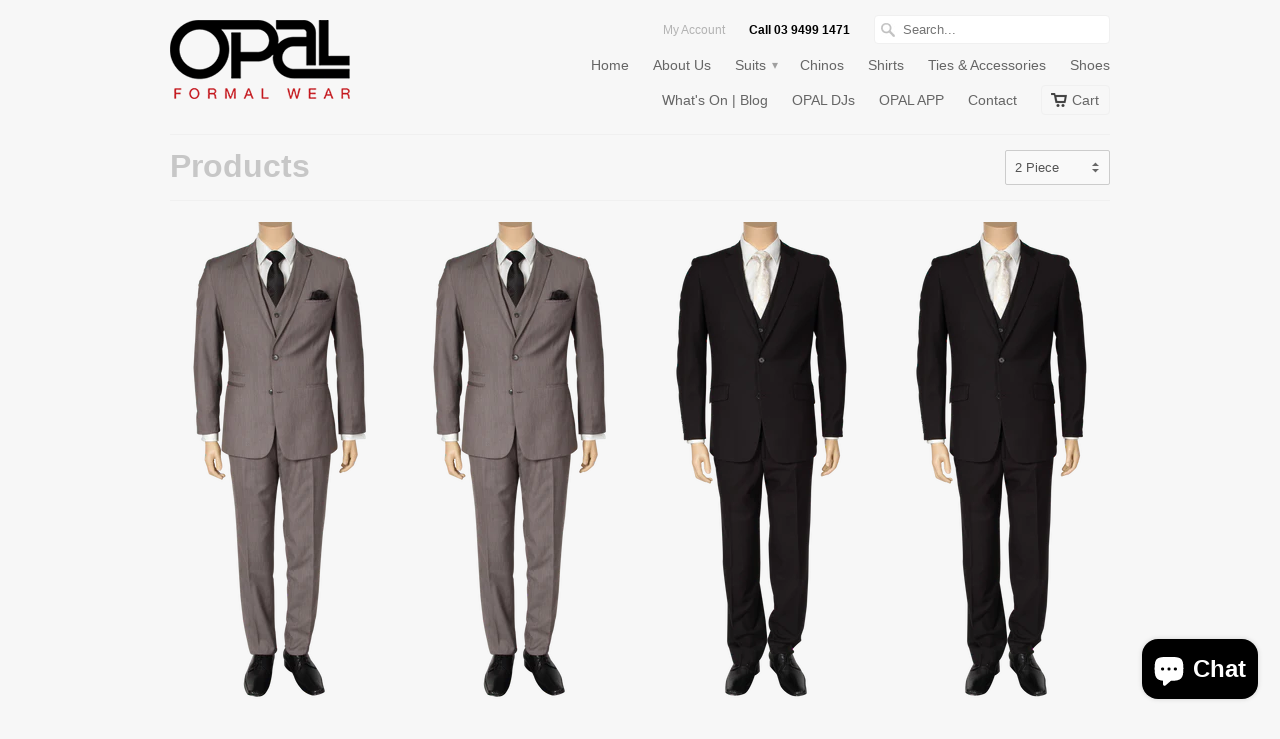

--- FILE ---
content_type: text/html; charset=utf-8
request_url: https://opalivanhoe.com.au/collections/all/2-piece
body_size: 51975
content:
<!doctype html>
<html lang="en">  
  <head>
    <!-- Global site tag (gtag.js) - Google Ads: 1018845491 -->
<script async src="https://www.googletagmanager.com/gtag/js?id=AW-1018845491"></script>
<script>
  window.dataLayer = window.dataLayer || [];
  function gtag(){dataLayer.push(arguments);}
  gtag('js', new Date());

  gtag('config', 'AW-1018845491');
</script>

<!-- Event snippet for opal conversion page -->
<script>
  gtag('event', 'conversion', {'send_to': 'AW-1018845491/Rl9SCJ2A0QMQs7Lp5QM'});
</script>


    <meta charset="utf-8">
    <meta http-equiv="cleartype" content="on">
    <meta name="robots" content="index,follow">
    <meta name="google-site-verification" content="9oIfqI8IjmCMBZ0MiYTaisuKfY2hm4_V-B3GF7QOc50" />






  <title>Men's Formal Wear Collection | Opal Formal Wear Melbourne</title>
  <meta name="description" content="Browse our full collection of men's formal wear. Suits for hire and sale, shirts, shoes, and accessories. Find your perfect outfit at Opal.">



  
    
      <meta name="description" content="" />
    

    

    
      
        <meta property="og:image" content="//opalivanhoe.com.au/cdn/shop/t/2/assets/logo.png?v=159133354887474157871611108248" />
      
      <meta property="og:url" content="https://opalivanhoe.com.au/collections/all/2-piece" />
      <meta property="og:title" content="Products" />
      <meta property="og:description" content="" />
      <meta property="og:type" content="website" />
    
    
    <meta property="og:site_name" content="Opal Formal Wear Melbourne" />
    <meta name="author" content="Opal Formal Wear Melbourne">

    <!-- Mobile Specific Metas -->
    <meta name="HandheldFriendly" content="True">
    <meta name="MobileOptimized" content="320">
    <meta name="viewport" content="width=device-width, initial-scale=1, maximum-scale=1"> 
    <meta name="google-site-verification" content="TRy4VC4jmIKsTwOgynqg4mkJUrRxuMSdr6oVi2QnvZU" />

    <!-- Stylesheets -->
    <link href="//opalivanhoe.com.au/cdn/shop/t/2/assets/styles.css?v=181920517001140056761703113684" rel="stylesheet" type="text/css" media="all" />
    <!--[if lte IE 8]>
      <link href="//opalivanhoe.com.au/cdn/shop/t/2/assets/ie.css?v=1373895712" rel="stylesheet" type="text/css" media="all" />
    <![endif]-->
      
    <!-- Icons -->
    <link rel="shortcut icon" type="image/x-icon" href="//opalivanhoe.com.au/cdn/shop/t/2/assets/favicon.png?v=22897094114663457651390691642">
    <link rel="canonical" href="https://opalivanhoe.com.au/collections/all/2-piece" />

    <!-- Custom Fonts -->
    <link href='//fonts.googleapis.com/css?family=.|' rel='stylesheet' type='text/css'>
    
    
<script>
document.addEventListener('DOMContentLoaded', function() {
    document.addEventListener('click', function(event) {
        var link = event.target.closest('a');  
        if (!link) return;  

        var href = link.getAttribute('href');
        var eventCategory = '';

        console.log('Clicked link:', href); 

        if (!href) {
            console.error('Invalid href:', href); 
            return;  
        }

        if (href.startsWith('tel:')) {
            eventCategory = 'phone_click_GA4';
        } else if (href.startsWith('mailto:')) {
            eventCategory = 'mail_click_GA4';
        } else if (href.includes('facebook.com/opal.formalwear')) {
            eventCategory = 'facebook_click_GA4';
        } else if (href.includes('instagram.com/opalformalwear')) {
            eventCategory = 'instagram_click_GA4';
        }

        console.log('Event Category:', eventCategory); 

        event.preventDefault();  

        gtag('event', eventCategory, {  
            'link_url': href,
            'transport_type': 'beacon',
            'outbound': true
        });

        setTimeout(function() {
            window.location.href = href;  // 延迟跳转
        }, 500);
    });
});
</script>    
        
    <!-- jQuery and jQuery fallback -->
    <script src="//ajax.googleapis.com/ajax/libs/jquery/1.8.3/jquery.min.js"></script>
    <script>window.jQuery || document.write("<script src='//opalivanhoe.com.au/cdn/shop/t/2/assets/jquery-1.8.3.min.js?v=1373895712'>\x3C/script>")</script>
    <script src="//opalivanhoe.com.au/cdn/shop/t/2/assets/app.js?v=92907793388703428211382590738" type="text/javascript"></script>
    <script src="//opalivanhoe.com.au/cdn/shop/t/2/assets/cloudzoom.js?v=1373895711" type="text/javascript"></script>
    <script src="//opalivanhoe.com.au/cdn/shopifycloud/storefront/assets/themes_support/option_selection-b017cd28.js" type="text/javascript"></script>
    <script>window.performance && window.performance.mark && window.performance.mark('shopify.content_for_header.start');</script><meta name="google-site-verification" content="McbTmHb47pPKSWxkx_kFnvzx-ahhgOLBZrZKl7u1H7I">
<meta id="shopify-digital-wallet" name="shopify-digital-wallet" content="/2495675/digital_wallets/dialog">
<meta name="shopify-checkout-api-token" content="9808c808d8923dd0e42018ac0ed14858">
<meta id="in-context-paypal-metadata" data-shop-id="2495675" data-venmo-supported="false" data-environment="production" data-locale="en_US" data-paypal-v4="true" data-currency="AUD">
<link rel="alternate" type="application/atom+xml" title="Feed" href="/collections/all/2-piece.atom" />
<script async="async" src="/checkouts/internal/preloads.js?locale=en-AU"></script>
<script id="shopify-features" type="application/json">{"accessToken":"9808c808d8923dd0e42018ac0ed14858","betas":["rich-media-storefront-analytics"],"domain":"opalivanhoe.com.au","predictiveSearch":true,"shopId":2495675,"locale":"en"}</script>
<script>var Shopify = Shopify || {};
Shopify.shop = "opal-formalwear.myshopify.com";
Shopify.locale = "en";
Shopify.currency = {"active":"AUD","rate":"1.0"};
Shopify.country = "AU";
Shopify.theme = {"name":"Mobilia","id":4551864,"schema_name":null,"schema_version":null,"theme_store_id":null,"role":"main"};
Shopify.theme.handle = "null";
Shopify.theme.style = {"id":null,"handle":null};
Shopify.cdnHost = "opalivanhoe.com.au/cdn";
Shopify.routes = Shopify.routes || {};
Shopify.routes.root = "/";</script>
<script type="module">!function(o){(o.Shopify=o.Shopify||{}).modules=!0}(window);</script>
<script>!function(o){function n(){var o=[];function n(){o.push(Array.prototype.slice.apply(arguments))}return n.q=o,n}var t=o.Shopify=o.Shopify||{};t.loadFeatures=n(),t.autoloadFeatures=n()}(window);</script>
<script id="shop-js-analytics" type="application/json">{"pageType":"collection"}</script>
<script defer="defer" async type="module" src="//opalivanhoe.com.au/cdn/shopifycloud/shop-js/modules/v2/client.init-shop-cart-sync_BdyHc3Nr.en.esm.js"></script>
<script defer="defer" async type="module" src="//opalivanhoe.com.au/cdn/shopifycloud/shop-js/modules/v2/chunk.common_Daul8nwZ.esm.js"></script>
<script type="module">
  await import("//opalivanhoe.com.au/cdn/shopifycloud/shop-js/modules/v2/client.init-shop-cart-sync_BdyHc3Nr.en.esm.js");
await import("//opalivanhoe.com.au/cdn/shopifycloud/shop-js/modules/v2/chunk.common_Daul8nwZ.esm.js");

  window.Shopify.SignInWithShop?.initShopCartSync?.({"fedCMEnabled":true,"windoidEnabled":true});

</script>
<script>(function() {
  var isLoaded = false;
  function asyncLoad() {
    if (isLoaded) return;
    isLoaded = true;
    var urls = ["\/\/cdn.shopify.com\/proxy\/8639230ba10d2ad2477286a861dd7fd37f43449e252a3580d9da3f5143731759\/bucket.useifsapp.com\/theme-files-min\/js\/ifs-script-tag-min.js?v=2\u0026shop=opal-formalwear.myshopify.com\u0026sp-cache-control=cHVibGljLCBtYXgtYWdlPTkwMA"];
    for (var i = 0; i < urls.length; i++) {
      var s = document.createElement('script');
      s.type = 'text/javascript';
      s.async = true;
      s.src = urls[i];
      var x = document.getElementsByTagName('script')[0];
      x.parentNode.insertBefore(s, x);
    }
  };
  if(window.attachEvent) {
    window.attachEvent('onload', asyncLoad);
  } else {
    window.addEventListener('load', asyncLoad, false);
  }
})();</script>
<script id="__st">var __st={"a":2495675,"offset":39600,"reqid":"4f9fc89a-0b7d-4421-a7d4-1d8dfd1328c2-1768999364","pageurl":"opalivanhoe.com.au\/collections\/all\/2-piece","u":"f4778e3876e1","p":"collection"};</script>
<script>window.ShopifyPaypalV4VisibilityTracking = true;</script>
<script id="captcha-bootstrap">!function(){'use strict';const t='contact',e='account',n='new_comment',o=[[t,t],['blogs',n],['comments',n],[t,'customer']],c=[[e,'customer_login'],[e,'guest_login'],[e,'recover_customer_password'],[e,'create_customer']],r=t=>t.map((([t,e])=>`form[action*='/${t}']:not([data-nocaptcha='true']) input[name='form_type'][value='${e}']`)).join(','),a=t=>()=>t?[...document.querySelectorAll(t)].map((t=>t.form)):[];function s(){const t=[...o],e=r(t);return a(e)}const i='password',u='form_key',d=['recaptcha-v3-token','g-recaptcha-response','h-captcha-response',i],f=()=>{try{return window.sessionStorage}catch{return}},m='__shopify_v',_=t=>t.elements[u];function p(t,e,n=!1){try{const o=window.sessionStorage,c=JSON.parse(o.getItem(e)),{data:r}=function(t){const{data:e,action:n}=t;return t[m]||n?{data:e,action:n}:{data:t,action:n}}(c);for(const[e,n]of Object.entries(r))t.elements[e]&&(t.elements[e].value=n);n&&o.removeItem(e)}catch(o){console.error('form repopulation failed',{error:o})}}const l='form_type',E='cptcha';function T(t){t.dataset[E]=!0}const w=window,h=w.document,L='Shopify',v='ce_forms',y='captcha';let A=!1;((t,e)=>{const n=(g='f06e6c50-85a8-45c8-87d0-21a2b65856fe',I='https://cdn.shopify.com/shopifycloud/storefront-forms-hcaptcha/ce_storefront_forms_captcha_hcaptcha.v1.5.2.iife.js',D={infoText:'Protected by hCaptcha',privacyText:'Privacy',termsText:'Terms'},(t,e,n)=>{const o=w[L][v],c=o.bindForm;if(c)return c(t,g,e,D).then(n);var r;o.q.push([[t,g,e,D],n]),r=I,A||(h.body.append(Object.assign(h.createElement('script'),{id:'captcha-provider',async:!0,src:r})),A=!0)});var g,I,D;w[L]=w[L]||{},w[L][v]=w[L][v]||{},w[L][v].q=[],w[L][y]=w[L][y]||{},w[L][y].protect=function(t,e){n(t,void 0,e),T(t)},Object.freeze(w[L][y]),function(t,e,n,w,h,L){const[v,y,A,g]=function(t,e,n){const i=e?o:[],u=t?c:[],d=[...i,...u],f=r(d),m=r(i),_=r(d.filter((([t,e])=>n.includes(e))));return[a(f),a(m),a(_),s()]}(w,h,L),I=t=>{const e=t.target;return e instanceof HTMLFormElement?e:e&&e.form},D=t=>v().includes(t);t.addEventListener('submit',(t=>{const e=I(t);if(!e)return;const n=D(e)&&!e.dataset.hcaptchaBound&&!e.dataset.recaptchaBound,o=_(e),c=g().includes(e)&&(!o||!o.value);(n||c)&&t.preventDefault(),c&&!n&&(function(t){try{if(!f())return;!function(t){const e=f();if(!e)return;const n=_(t);if(!n)return;const o=n.value;o&&e.removeItem(o)}(t);const e=Array.from(Array(32),(()=>Math.random().toString(36)[2])).join('');!function(t,e){_(t)||t.append(Object.assign(document.createElement('input'),{type:'hidden',name:u})),t.elements[u].value=e}(t,e),function(t,e){const n=f();if(!n)return;const o=[...t.querySelectorAll(`input[type='${i}']`)].map((({name:t})=>t)),c=[...d,...o],r={};for(const[a,s]of new FormData(t).entries())c.includes(a)||(r[a]=s);n.setItem(e,JSON.stringify({[m]:1,action:t.action,data:r}))}(t,e)}catch(e){console.error('failed to persist form',e)}}(e),e.submit())}));const S=(t,e)=>{t&&!t.dataset[E]&&(n(t,e.some((e=>e===t))),T(t))};for(const o of['focusin','change'])t.addEventListener(o,(t=>{const e=I(t);D(e)&&S(e,y())}));const B=e.get('form_key'),M=e.get(l),P=B&&M;t.addEventListener('DOMContentLoaded',(()=>{const t=y();if(P)for(const e of t)e.elements[l].value===M&&p(e,B);[...new Set([...A(),...v().filter((t=>'true'===t.dataset.shopifyCaptcha))])].forEach((e=>S(e,t)))}))}(h,new URLSearchParams(w.location.search),n,t,e,['guest_login'])})(!0,!0)}();</script>
<script integrity="sha256-4kQ18oKyAcykRKYeNunJcIwy7WH5gtpwJnB7kiuLZ1E=" data-source-attribution="shopify.loadfeatures" defer="defer" src="//opalivanhoe.com.au/cdn/shopifycloud/storefront/assets/storefront/load_feature-a0a9edcb.js" crossorigin="anonymous"></script>
<script data-source-attribution="shopify.dynamic_checkout.dynamic.init">var Shopify=Shopify||{};Shopify.PaymentButton=Shopify.PaymentButton||{isStorefrontPortableWallets:!0,init:function(){window.Shopify.PaymentButton.init=function(){};var t=document.createElement("script");t.src="https://opalivanhoe.com.au/cdn/shopifycloud/portable-wallets/latest/portable-wallets.en.js",t.type="module",document.head.appendChild(t)}};
</script>
<script data-source-attribution="shopify.dynamic_checkout.buyer_consent">
  function portableWalletsHideBuyerConsent(e){var t=document.getElementById("shopify-buyer-consent"),n=document.getElementById("shopify-subscription-policy-button");t&&n&&(t.classList.add("hidden"),t.setAttribute("aria-hidden","true"),n.removeEventListener("click",e))}function portableWalletsShowBuyerConsent(e){var t=document.getElementById("shopify-buyer-consent"),n=document.getElementById("shopify-subscription-policy-button");t&&n&&(t.classList.remove("hidden"),t.removeAttribute("aria-hidden"),n.addEventListener("click",e))}window.Shopify?.PaymentButton&&(window.Shopify.PaymentButton.hideBuyerConsent=portableWalletsHideBuyerConsent,window.Shopify.PaymentButton.showBuyerConsent=portableWalletsShowBuyerConsent);
</script>
<script data-source-attribution="shopify.dynamic_checkout.cart.bootstrap">document.addEventListener("DOMContentLoaded",(function(){function t(){return document.querySelector("shopify-accelerated-checkout-cart, shopify-accelerated-checkout")}if(t())Shopify.PaymentButton.init();else{new MutationObserver((function(e,n){t()&&(Shopify.PaymentButton.init(),n.disconnect())})).observe(document.body,{childList:!0,subtree:!0})}}));
</script>
<link id="shopify-accelerated-checkout-styles" rel="stylesheet" media="screen" href="https://opalivanhoe.com.au/cdn/shopifycloud/portable-wallets/latest/accelerated-checkout-backwards-compat.css" crossorigin="anonymous">
<style id="shopify-accelerated-checkout-cart">
        #shopify-buyer-consent {
  margin-top: 1em;
  display: inline-block;
  width: 100%;
}

#shopify-buyer-consent.hidden {
  display: none;
}

#shopify-subscription-policy-button {
  background: none;
  border: none;
  padding: 0;
  text-decoration: underline;
  font-size: inherit;
  cursor: pointer;
}

#shopify-subscription-policy-button::before {
  box-shadow: none;
}

      </style>

<script>window.performance && window.performance.mark && window.performance.mark('shopify.content_for_header.end');</script>

    
    
  <script src="https://cdn.shopify.com/extensions/e8878072-2f6b-4e89-8082-94b04320908d/inbox-1254/assets/inbox-chat-loader.js" type="text/javascript" defer="defer"></script>
<script src="https://cdn.shopify.com/extensions/019b97b0-6350-7631-8123-95494b086580/socialwidget-instafeed-78/assets/social-widget.min.js" type="text/javascript" defer="defer"></script>
<link href="https://monorail-edge.shopifysvc.com" rel="dns-prefetch">
<script>(function(){if ("sendBeacon" in navigator && "performance" in window) {try {var session_token_from_headers = performance.getEntriesByType('navigation')[0].serverTiming.find(x => x.name == '_s').description;} catch {var session_token_from_headers = undefined;}var session_cookie_matches = document.cookie.match(/_shopify_s=([^;]*)/);var session_token_from_cookie = session_cookie_matches && session_cookie_matches.length === 2 ? session_cookie_matches[1] : "";var session_token = session_token_from_headers || session_token_from_cookie || "";function handle_abandonment_event(e) {var entries = performance.getEntries().filter(function(entry) {return /monorail-edge.shopifysvc.com/.test(entry.name);});if (!window.abandonment_tracked && entries.length === 0) {window.abandonment_tracked = true;var currentMs = Date.now();var navigation_start = performance.timing.navigationStart;var payload = {shop_id: 2495675,url: window.location.href,navigation_start,duration: currentMs - navigation_start,session_token,page_type: "collection"};window.navigator.sendBeacon("https://monorail-edge.shopifysvc.com/v1/produce", JSON.stringify({schema_id: "online_store_buyer_site_abandonment/1.1",payload: payload,metadata: {event_created_at_ms: currentMs,event_sent_at_ms: currentMs}}));}}window.addEventListener('pagehide', handle_abandonment_event);}}());</script>
<script id="web-pixels-manager-setup">(function e(e,d,r,n,o){if(void 0===o&&(o={}),!Boolean(null===(a=null===(i=window.Shopify)||void 0===i?void 0:i.analytics)||void 0===a?void 0:a.replayQueue)){var i,a;window.Shopify=window.Shopify||{};var t=window.Shopify;t.analytics=t.analytics||{};var s=t.analytics;s.replayQueue=[],s.publish=function(e,d,r){return s.replayQueue.push([e,d,r]),!0};try{self.performance.mark("wpm:start")}catch(e){}var l=function(){var e={modern:/Edge?\/(1{2}[4-9]|1[2-9]\d|[2-9]\d{2}|\d{4,})\.\d+(\.\d+|)|Firefox\/(1{2}[4-9]|1[2-9]\d|[2-9]\d{2}|\d{4,})\.\d+(\.\d+|)|Chrom(ium|e)\/(9{2}|\d{3,})\.\d+(\.\d+|)|(Maci|X1{2}).+ Version\/(15\.\d+|(1[6-9]|[2-9]\d|\d{3,})\.\d+)([,.]\d+|)( \(\w+\)|)( Mobile\/\w+|) Safari\/|Chrome.+OPR\/(9{2}|\d{3,})\.\d+\.\d+|(CPU[ +]OS|iPhone[ +]OS|CPU[ +]iPhone|CPU IPhone OS|CPU iPad OS)[ +]+(15[._]\d+|(1[6-9]|[2-9]\d|\d{3,})[._]\d+)([._]\d+|)|Android:?[ /-](13[3-9]|1[4-9]\d|[2-9]\d{2}|\d{4,})(\.\d+|)(\.\d+|)|Android.+Firefox\/(13[5-9]|1[4-9]\d|[2-9]\d{2}|\d{4,})\.\d+(\.\d+|)|Android.+Chrom(ium|e)\/(13[3-9]|1[4-9]\d|[2-9]\d{2}|\d{4,})\.\d+(\.\d+|)|SamsungBrowser\/([2-9]\d|\d{3,})\.\d+/,legacy:/Edge?\/(1[6-9]|[2-9]\d|\d{3,})\.\d+(\.\d+|)|Firefox\/(5[4-9]|[6-9]\d|\d{3,})\.\d+(\.\d+|)|Chrom(ium|e)\/(5[1-9]|[6-9]\d|\d{3,})\.\d+(\.\d+|)([\d.]+$|.*Safari\/(?![\d.]+ Edge\/[\d.]+$))|(Maci|X1{2}).+ Version\/(10\.\d+|(1[1-9]|[2-9]\d|\d{3,})\.\d+)([,.]\d+|)( \(\w+\)|)( Mobile\/\w+|) Safari\/|Chrome.+OPR\/(3[89]|[4-9]\d|\d{3,})\.\d+\.\d+|(CPU[ +]OS|iPhone[ +]OS|CPU[ +]iPhone|CPU IPhone OS|CPU iPad OS)[ +]+(10[._]\d+|(1[1-9]|[2-9]\d|\d{3,})[._]\d+)([._]\d+|)|Android:?[ /-](13[3-9]|1[4-9]\d|[2-9]\d{2}|\d{4,})(\.\d+|)(\.\d+|)|Mobile Safari.+OPR\/([89]\d|\d{3,})\.\d+\.\d+|Android.+Firefox\/(13[5-9]|1[4-9]\d|[2-9]\d{2}|\d{4,})\.\d+(\.\d+|)|Android.+Chrom(ium|e)\/(13[3-9]|1[4-9]\d|[2-9]\d{2}|\d{4,})\.\d+(\.\d+|)|Android.+(UC? ?Browser|UCWEB|U3)[ /]?(15\.([5-9]|\d{2,})|(1[6-9]|[2-9]\d|\d{3,})\.\d+)\.\d+|SamsungBrowser\/(5\.\d+|([6-9]|\d{2,})\.\d+)|Android.+MQ{2}Browser\/(14(\.(9|\d{2,})|)|(1[5-9]|[2-9]\d|\d{3,})(\.\d+|))(\.\d+|)|K[Aa][Ii]OS\/(3\.\d+|([4-9]|\d{2,})\.\d+)(\.\d+|)/},d=e.modern,r=e.legacy,n=navigator.userAgent;return n.match(d)?"modern":n.match(r)?"legacy":"unknown"}(),u="modern"===l?"modern":"legacy",c=(null!=n?n:{modern:"",legacy:""})[u],f=function(e){return[e.baseUrl,"/wpm","/b",e.hashVersion,"modern"===e.buildTarget?"m":"l",".js"].join("")}({baseUrl:d,hashVersion:r,buildTarget:u}),m=function(e){var d=e.version,r=e.bundleTarget,n=e.surface,o=e.pageUrl,i=e.monorailEndpoint;return{emit:function(e){var a=e.status,t=e.errorMsg,s=(new Date).getTime(),l=JSON.stringify({metadata:{event_sent_at_ms:s},events:[{schema_id:"web_pixels_manager_load/3.1",payload:{version:d,bundle_target:r,page_url:o,status:a,surface:n,error_msg:t},metadata:{event_created_at_ms:s}}]});if(!i)return console&&console.warn&&console.warn("[Web Pixels Manager] No Monorail endpoint provided, skipping logging."),!1;try{return self.navigator.sendBeacon.bind(self.navigator)(i,l)}catch(e){}var u=new XMLHttpRequest;try{return u.open("POST",i,!0),u.setRequestHeader("Content-Type","text/plain"),u.send(l),!0}catch(e){return console&&console.warn&&console.warn("[Web Pixels Manager] Got an unhandled error while logging to Monorail."),!1}}}}({version:r,bundleTarget:l,surface:e.surface,pageUrl:self.location.href,monorailEndpoint:e.monorailEndpoint});try{o.browserTarget=l,function(e){var d=e.src,r=e.async,n=void 0===r||r,o=e.onload,i=e.onerror,a=e.sri,t=e.scriptDataAttributes,s=void 0===t?{}:t,l=document.createElement("script"),u=document.querySelector("head"),c=document.querySelector("body");if(l.async=n,l.src=d,a&&(l.integrity=a,l.crossOrigin="anonymous"),s)for(var f in s)if(Object.prototype.hasOwnProperty.call(s,f))try{l.dataset[f]=s[f]}catch(e){}if(o&&l.addEventListener("load",o),i&&l.addEventListener("error",i),u)u.appendChild(l);else{if(!c)throw new Error("Did not find a head or body element to append the script");c.appendChild(l)}}({src:f,async:!0,onload:function(){if(!function(){var e,d;return Boolean(null===(d=null===(e=window.Shopify)||void 0===e?void 0:e.analytics)||void 0===d?void 0:d.initialized)}()){var d=window.webPixelsManager.init(e)||void 0;if(d){var r=window.Shopify.analytics;r.replayQueue.forEach((function(e){var r=e[0],n=e[1],o=e[2];d.publishCustomEvent(r,n,o)})),r.replayQueue=[],r.publish=d.publishCustomEvent,r.visitor=d.visitor,r.initialized=!0}}},onerror:function(){return m.emit({status:"failed",errorMsg:"".concat(f," has failed to load")})},sri:function(e){var d=/^sha384-[A-Za-z0-9+/=]+$/;return"string"==typeof e&&d.test(e)}(c)?c:"",scriptDataAttributes:o}),m.emit({status:"loading"})}catch(e){m.emit({status:"failed",errorMsg:(null==e?void 0:e.message)||"Unknown error"})}}})({shopId: 2495675,storefrontBaseUrl: "https://opalivanhoe.com.au",extensionsBaseUrl: "https://extensions.shopifycdn.com/cdn/shopifycloud/web-pixels-manager",monorailEndpoint: "https://monorail-edge.shopifysvc.com/unstable/produce_batch",surface: "storefront-renderer",enabledBetaFlags: ["2dca8a86"],webPixelsConfigList: [{"id":"429228079","configuration":"{\"config\":\"{\\\"pixel_id\\\":\\\"G-XZFWB651VF\\\",\\\"target_country\\\":\\\"AU\\\",\\\"gtag_events\\\":[{\\\"type\\\":\\\"begin_checkout\\\",\\\"action_label\\\":[\\\"G-XZFWB651VF\\\",\\\"AW-1018845491\\\/2nuKCJeFkbcDELOy6eUD\\\"]},{\\\"type\\\":\\\"search\\\",\\\"action_label\\\":[\\\"G-XZFWB651VF\\\",\\\"AW-1018845491\\\/lamDCJqFkbcDELOy6eUD\\\"]},{\\\"type\\\":\\\"view_item\\\",\\\"action_label\\\":[\\\"G-XZFWB651VF\\\",\\\"AW-1018845491\\\/98BtCJGFkbcDELOy6eUD\\\",\\\"MC-Y8306P113G\\\"]},{\\\"type\\\":\\\"purchase\\\",\\\"action_label\\\":[\\\"G-XZFWB651VF\\\",\\\"AW-1018845491\\\/by6_CI6FkbcDELOy6eUD\\\",\\\"MC-Y8306P113G\\\"]},{\\\"type\\\":\\\"page_view\\\",\\\"action_label\\\":[\\\"G-XZFWB651VF\\\",\\\"AW-1018845491\\\/-8YnCIuFkbcDELOy6eUD\\\",\\\"MC-Y8306P113G\\\"]},{\\\"type\\\":\\\"add_payment_info\\\",\\\"action_label\\\":[\\\"G-XZFWB651VF\\\",\\\"AW-1018845491\\\/YhtVCJ2FkbcDELOy6eUD\\\"]},{\\\"type\\\":\\\"add_to_cart\\\",\\\"action_label\\\":[\\\"G-XZFWB651VF\\\",\\\"AW-1018845491\\\/9UIjCJSFkbcDELOy6eUD\\\"]}],\\\"enable_monitoring_mode\\\":false}\"}","eventPayloadVersion":"v1","runtimeContext":"OPEN","scriptVersion":"b2a88bafab3e21179ed38636efcd8a93","type":"APP","apiClientId":1780363,"privacyPurposes":[],"dataSharingAdjustments":{"protectedCustomerApprovalScopes":["read_customer_address","read_customer_email","read_customer_name","read_customer_personal_data","read_customer_phone"]}},{"id":"123142191","configuration":"{\"pixel_id\":\"1839513819659751\",\"pixel_type\":\"facebook_pixel\",\"metaapp_system_user_token\":\"-\"}","eventPayloadVersion":"v1","runtimeContext":"OPEN","scriptVersion":"ca16bc87fe92b6042fbaa3acc2fbdaa6","type":"APP","apiClientId":2329312,"privacyPurposes":["ANALYTICS","MARKETING","SALE_OF_DATA"],"dataSharingAdjustments":{"protectedCustomerApprovalScopes":["read_customer_address","read_customer_email","read_customer_name","read_customer_personal_data","read_customer_phone"]}},{"id":"shopify-app-pixel","configuration":"{}","eventPayloadVersion":"v1","runtimeContext":"STRICT","scriptVersion":"0450","apiClientId":"shopify-pixel","type":"APP","privacyPurposes":["ANALYTICS","MARKETING"]},{"id":"shopify-custom-pixel","eventPayloadVersion":"v1","runtimeContext":"LAX","scriptVersion":"0450","apiClientId":"shopify-pixel","type":"CUSTOM","privacyPurposes":["ANALYTICS","MARKETING"]}],isMerchantRequest: false,initData: {"shop":{"name":"Opal Formal Wear Melbourne","paymentSettings":{"currencyCode":"AUD"},"myshopifyDomain":"opal-formalwear.myshopify.com","countryCode":"AU","storefrontUrl":"https:\/\/opalivanhoe.com.au"},"customer":null,"cart":null,"checkout":null,"productVariants":[],"purchasingCompany":null},},"https://opalivanhoe.com.au/cdn","fcfee988w5aeb613cpc8e4bc33m6693e112",{"modern":"","legacy":""},{"shopId":"2495675","storefrontBaseUrl":"https:\/\/opalivanhoe.com.au","extensionBaseUrl":"https:\/\/extensions.shopifycdn.com\/cdn\/shopifycloud\/web-pixels-manager","surface":"storefront-renderer","enabledBetaFlags":"[\"2dca8a86\"]","isMerchantRequest":"false","hashVersion":"fcfee988w5aeb613cpc8e4bc33m6693e112","publish":"custom","events":"[[\"page_viewed\",{}],[\"collection_viewed\",{\"collection\":{\"id\":\"\",\"title\":\"Products\",\"productVariants\":[{\"price\":{\"amount\":799.0,\"currencyCode\":\"AUD\"},\"product\":{\"title\":\"Ange\",\"vendor\":\"OPAL\",\"id\":\"165695670\",\"untranslatedTitle\":\"Ange\",\"url\":\"\/products\/ange\",\"type\":\"Suits\"},\"id\":\"381035022\",\"image\":{\"src\":\"\/\/opalivanhoe.com.au\/cdn\/shop\/products\/ange_f4d74c46-fed1-4796-87bf-1b5983c5009d.png?v=1618734921\"},\"sku\":\"ANGE-2PC-88\",\"title\":\"2 PIECE \/ 88\",\"untranslatedTitle\":\"2 PIECE \/ 88\"},{\"price\":{\"amount\":180.0,\"currencyCode\":\"AUD\"},\"product\":{\"title\":\"Ange - HIRE\",\"vendor\":\"OPAL\",\"id\":\"224739837\",\"untranslatedTitle\":\"Ange - HIRE\",\"url\":\"\/products\/ange-hire\",\"type\":\"Suits\"},\"id\":\"502668233\",\"image\":{\"src\":\"\/\/opalivanhoe.com.au\/cdn\/shop\/products\/ange.png?v=1618734967\"},\"sku\":\"ANGE-2PC-88\",\"title\":\"2 PIECE \/ 88\",\"untranslatedTitle\":\"2 PIECE \/ 88\"},{\"price\":{\"amount\":699.0,\"currencyCode\":\"AUD\"},\"product\":{\"title\":\"Black Stretch\",\"vendor\":\"OPAL\",\"id\":\"165941842\",\"untranslatedTitle\":\"Black Stretch\",\"url\":\"\/products\/alex\",\"type\":\"Suits\"},\"id\":\"502372297\",\"image\":{\"src\":\"\/\/opalivanhoe.com.au\/cdn\/shop\/products\/alex_f357e8f7-d8e0-4636-a0b8-df1ffb8be4f8.png?v=1618734011\"},\"sku\":\"ALEX-2PC-88\",\"title\":\"2 PIECE \/ 88\",\"untranslatedTitle\":\"2 PIECE \/ 88\"},{\"price\":{\"amount\":200.0,\"currencyCode\":\"AUD\"},\"product\":{\"title\":\"Black Stretch - HIRE\",\"vendor\":\"OPAL\",\"id\":\"224739409\",\"untranslatedTitle\":\"Black Stretch - HIRE\",\"url\":\"\/products\/blackstretch-hire\",\"type\":\"Suits\"},\"id\":\"502665349\",\"image\":{\"src\":\"\/\/opalivanhoe.com.au\/cdn\/shop\/products\/alex.png?v=1618734868\"},\"sku\":\"ALEX-2PC-88\",\"title\":\"2 PIECE \/ 88\",\"untranslatedTitle\":\"2 PIECE \/ 88\"},{\"price\":{\"amount\":795.0,\"currencyCode\":\"AUD\"},\"product\":{\"title\":\"Euro Black - White Trim - Suit\",\"vendor\":\"OPAL\",\"id\":\"165951318\",\"untranslatedTitle\":\"Euro Black - White Trim - Suit\",\"url\":\"\/products\/euro-black-white-trim\",\"type\":\"Suits\"},\"id\":\"502502941\",\"image\":{\"src\":\"\/\/opalivanhoe.com.au\/cdn\/shop\/products\/euroblackwhitetrim.png?v=1618735096\"},\"sku\":\"EURO-WHITE-88\",\"title\":\"88\",\"untranslatedTitle\":\"88\"},{\"price\":{\"amount\":799.0,\"currencyCode\":\"AUD\"},\"product\":{\"title\":\"Euro Self Stripe\",\"vendor\":\"OPAL\",\"id\":\"165951570\",\"untranslatedTitle\":\"Euro Self Stripe\",\"url\":\"\/products\/euro-self-stripe\",\"type\":\"Suits\"},\"id\":\"381722800\",\"image\":{\"src\":\"\/\/opalivanhoe.com.au\/cdn\/shop\/products\/euroselfstripe.png?v=1618735281\"},\"sku\":\"EURO-SSTRIPE-88\",\"title\":\"88\",\"untranslatedTitle\":\"88\"},{\"price\":{\"amount\":995.0,\"currencyCode\":\"AUD\"},\"product\":{\"title\":\"European Shawl Black Dinner Suit\",\"vendor\":\"OPAL\",\"id\":\"165951666\",\"untranslatedTitle\":\"European Shawl Black Dinner Suit\",\"url\":\"\/products\/european-shawl\",\"type\":\"Suits\"},\"id\":\"502519417\",\"image\":{\"src\":\"\/\/opalivanhoe.com.au\/cdn\/shop\/products\/europeanshawl.png?v=1618735326\"},\"sku\":\"EURO-SHAWL-88\",\"title\":\"88\",\"untranslatedTitle\":\"88\"},{\"price\":{\"amount\":200.0,\"currencyCode\":\"AUD\"},\"product\":{\"title\":\"European Shawl Dinner Suit - Hire\",\"vendor\":\"OPAL\",\"id\":\"1162064658479\",\"untranslatedTitle\":\"European Shawl Dinner Suit - Hire\",\"url\":\"\/products\/european-shawl-dinner-suit-hire\",\"type\":\"Suits\"},\"id\":\"11282448744495\",\"image\":{\"src\":\"\/\/opalivanhoe.com.au\/cdn\/shop\/products\/europeanshawl_87f28504-d85d-4d27-af0d-68ad53261e4f.png?v=1618831177\"},\"sku\":\"EURO-SHAWL-88\",\"title\":\"88\",\"untranslatedTitle\":\"88\"},{\"price\":{\"amount\":895.0,\"currencyCode\":\"AUD\"},\"product\":{\"title\":\"Italian Blue\",\"vendor\":\"OPAL\",\"id\":\"165951726\",\"untranslatedTitle\":\"Italian Blue\",\"url\":\"\/products\/italian-blue\",\"type\":\"Suits\"},\"id\":\"381723620\",\"image\":{\"src\":\"\/\/opalivanhoe.com.au\/cdn\/shop\/products\/italianblue.png?v=1618735366\"},\"sku\":\"ITAL-BLUE-88\",\"title\":\"88\",\"untranslatedTitle\":\"88\"},{\"price\":{\"amount\":200.0,\"currencyCode\":\"AUD\"},\"product\":{\"title\":\"Julian - HIRE\",\"vendor\":\"OPAL\",\"id\":\"6559309529135\",\"untranslatedTitle\":\"Julian - HIRE\",\"url\":\"\/products\/julian-hire\",\"type\":\"Suits\"},\"id\":\"39327358517295\",\"image\":{\"src\":\"\/\/opalivanhoe.com.au\/cdn\/shop\/products\/julian.png?v=1618833420\"},\"sku\":null,\"title\":\"2 PIECE \/ 88\",\"untranslatedTitle\":\"2 PIECE \/ 88\"},{\"price\":{\"amount\":699.0,\"currencyCode\":\"AUD\"},\"product\":{\"title\":\"Latte\",\"vendor\":\"OPAL\",\"id\":\"165951792\",\"untranslatedTitle\":\"Latte\",\"url\":\"\/products\/latte\",\"type\":\"Suits\"},\"id\":\"381723916\",\"image\":{\"src\":\"\/\/opalivanhoe.com.au\/cdn\/shop\/products\/latte_3ab1db8f-de63-468e-a563-4386f2b17a0c.png?v=1618735408\"},\"sku\":\"LATTE-88\",\"title\":\"88\",\"untranslatedTitle\":\"88\"},{\"price\":{\"amount\":200.0,\"currencyCode\":\"AUD\"},\"product\":{\"title\":\"Morris - HIRE\",\"vendor\":\"OPAL\",\"id\":\"6559301533743\",\"untranslatedTitle\":\"Morris - HIRE\",\"url\":\"\/products\/morris-hire\",\"type\":\"Suits\"},\"id\":\"39327320440879\",\"image\":{\"src\":\"\/\/opalivanhoe.com.au\/cdn\/shop\/products\/morris.png?v=1618830909\"},\"sku\":null,\"title\":\"2 PIECE \/ 88\",\"untranslatedTitle\":\"2 PIECE \/ 88\"},{\"price\":{\"amount\":899.0,\"currencyCode\":\"AUD\"},\"product\":{\"title\":\"Navy Dinner Suit\",\"vendor\":\"OPAL\",\"id\":\"234951689\",\"untranslatedTitle\":\"Navy Dinner Suit\",\"url\":\"\/products\/navy-shawl-dinner-suit\",\"type\":\"Suits\"},\"id\":\"531881405\",\"image\":{\"src\":\"\/\/opalivanhoe.com.au\/cdn\/shop\/products\/navyshawl.png?v=1618817551\"},\"sku\":\"NAVY-DIN-88\",\"title\":\"88\",\"untranslatedTitle\":\"88\"},{\"price\":{\"amount\":699.0,\"currencyCode\":\"AUD\"},\"product\":{\"title\":\"Roshan\",\"vendor\":\"OPAL\",\"id\":\"166043018\",\"untranslatedTitle\":\"Roshan\",\"url\":\"\/products\/roshan\",\"type\":\"Suits\"},\"id\":\"381911494\",\"image\":{\"src\":\"\/\/opalivanhoe.com.au\/cdn\/shop\/products\/roshan_5f12ea3b-3f4b-41a3-b990-3c81bb0b1160.png?v=1618817212\"},\"sku\":\"ROSH-2PC-88\",\"title\":\"2 PIECE \/ 88\",\"untranslatedTitle\":\"2 PIECE \/ 88\"},{\"price\":{\"amount\":200.0,\"currencyCode\":\"AUD\"},\"product\":{\"title\":\"Roshan - HIRE\",\"vendor\":\"OPAL\",\"id\":\"224741285\",\"untranslatedTitle\":\"Roshan - HIRE\",\"url\":\"\/products\/roshan-hire\",\"type\":\"Suits\"},\"id\":\"502675165\",\"image\":{\"src\":\"\/\/opalivanhoe.com.au\/cdn\/shop\/products\/roshan_a24e07d4-9e3c-4caf-8412-88460df065f5.png?v=1618735734\"},\"sku\":\"ROSH-2PC-88\",\"title\":\"2 PIECE \/ 88\",\"untranslatedTitle\":\"2 PIECE \/ 88\"},{\"price\":{\"amount\":799.0,\"currencyCode\":\"AUD\"},\"product\":{\"title\":\"Roshan Dinner Suit\",\"vendor\":\"OPAL\",\"id\":\"166043224\",\"untranslatedTitle\":\"Roshan Dinner Suit\",\"url\":\"\/products\/roshan-dinner-suit\",\"type\":\"Suits\"},\"id\":\"381911806\",\"image\":{\"src\":\"\/\/opalivanhoe.com.au\/cdn\/shop\/products\/roshandinnersuit.png?v=1618735697\"},\"sku\":\"ROSH-DIN-88\",\"title\":\"88\",\"untranslatedTitle\":\"88\"},{\"price\":{\"amount\":200.0,\"currencyCode\":\"AUD\"},\"product\":{\"title\":\"Slim Black Dinner Suit - HIRE\",\"vendor\":\"OPAL\",\"id\":\"166043744\",\"untranslatedTitle\":\"Slim Black Dinner Suit - HIRE\",\"url\":\"\/products\/slim-dinner-suit\",\"type\":\"Suits\"},\"id\":\"381912764\",\"image\":{\"src\":\"\/\/opalivanhoe.com.au\/cdn\/shop\/products\/slimdinnersuit.png?v=1618735644\"},\"sku\":\"SLIM-DIN-2PC-88\",\"title\":\"2 PIECE \/ 88\",\"untranslatedTitle\":\"2 PIECE \/ 88\"},{\"price\":{\"amount\":799.0,\"currencyCode\":\"AUD\"},\"product\":{\"title\":\"Slim Grey\",\"vendor\":\"OPAL\",\"id\":\"166044174\",\"untranslatedTitle\":\"Slim Grey\",\"url\":\"\/products\/slim-grey\",\"type\":\"Suits\"},\"id\":\"381913554\",\"image\":{\"src\":\"\/\/opalivanhoe.com.au\/cdn\/shop\/products\/slimgrey.png?v=1618735602\"},\"sku\":\"SLIM-GREY-88\",\"title\":\"88\",\"untranslatedTitle\":\"88\"},{\"price\":{\"amount\":699.0,\"currencyCode\":\"AUD\"},\"product\":{\"title\":\"Tony\",\"vendor\":\"OPAL\",\"id\":\"166044414\",\"untranslatedTitle\":\"Tony\",\"url\":\"\/products\/tony\",\"type\":\"Suits\"},\"id\":\"381914044\",\"image\":{\"src\":\"\/\/opalivanhoe.com.au\/cdn\/shop\/products\/tony_a6894aa0-d85e-40ea-91de-66f8cb7142b5.png?v=1618735549\"},\"sku\":\"TONY-88\",\"title\":\"88\",\"untranslatedTitle\":\"88\"},{\"price\":{\"amount\":200.0,\"currencyCode\":\"AUD\"},\"product\":{\"title\":\"Tony - HIRE\",\"vendor\":\"OPAL\",\"id\":\"224740817\",\"untranslatedTitle\":\"Tony - HIRE\",\"url\":\"\/products\/tony-hire\",\"type\":\"Suits\"},\"id\":\"502673321\",\"image\":{\"src\":\"\/\/opalivanhoe.com.au\/cdn\/shop\/products\/tony_5126c316-b693-410d-b3a6-a50cf526e1d3.png?v=1618735496\"},\"sku\":\"TONY-88\",\"title\":\"88\",\"untranslatedTitle\":\"88\"}]}}]]"});</script><script>
  window.ShopifyAnalytics = window.ShopifyAnalytics || {};
  window.ShopifyAnalytics.meta = window.ShopifyAnalytics.meta || {};
  window.ShopifyAnalytics.meta.currency = 'AUD';
  var meta = {"products":[{"id":165695670,"gid":"gid:\/\/shopify\/Product\/165695670","vendor":"OPAL","type":"Suits","handle":"ange","variants":[{"id":381035022,"price":79900,"name":"Ange - 2 PIECE \/ 88","public_title":"2 PIECE \/ 88","sku":"ANGE-2PC-88"},{"id":502413109,"price":79900,"name":"Ange - 2 PIECE \/ 92","public_title":"2 PIECE \/ 92","sku":"ANGE-2PC-92"},{"id":502413705,"price":79900,"name":"Ange - 2 PIECE \/ 96","public_title":"2 PIECE \/ 96","sku":"ANGE-2PC-96"},{"id":502413997,"price":79900,"name":"Ange - 2 PIECE \/ 100","public_title":"2 PIECE \/ 100","sku":"ANGE-2PC-100"},{"id":502415017,"price":79900,"name":"Ange - 2 PIECE \/ 104","public_title":"2 PIECE \/ 104","sku":"ANGE-2PC-104"},{"id":502415253,"price":79900,"name":"Ange - 2 PIECE \/ 108","public_title":"2 PIECE \/ 108","sku":"ANGE-2PC-108"},{"id":502415465,"price":79900,"name":"Ange - 2 PIECE \/ 112","public_title":"2 PIECE \/ 112","sku":"ANGE-2PC-112"},{"id":502415685,"price":79900,"name":"Ange - 2 PIECE \/ 116","public_title":"2 PIECE \/ 116","sku":"ANGE-2PC-116"},{"id":502415917,"price":79900,"name":"Ange - 2 PIECE \/ 120","public_title":"2 PIECE \/ 120","sku":"ANGE-2PC-120"},{"id":502421517,"price":87900,"name":"Ange - 3 PIECE \/ 88","public_title":"3 PIECE \/ 88","sku":"ANGE-2PC-88"},{"id":502421525,"price":87900,"name":"Ange - 3 PIECE \/ 92","public_title":"3 PIECE \/ 92","sku":"ANGE-2PC-92"},{"id":502421537,"price":87900,"name":"Ange - 3 PIECE \/ 96","public_title":"3 PIECE \/ 96","sku":"ANGE-2PC-96"},{"id":502421549,"price":87900,"name":"Ange - 3 PIECE \/ 100","public_title":"3 PIECE \/ 100","sku":"ANGE-2PC-100"},{"id":502421553,"price":87900,"name":"Ange - 3 PIECE \/ 104","public_title":"3 PIECE \/ 104","sku":"ANGE-2PC-104"},{"id":502421557,"price":87900,"name":"Ange - 3 PIECE \/ 108","public_title":"3 PIECE \/ 108","sku":"ANGE-2PC-108"},{"id":502421561,"price":87900,"name":"Ange - 3 PIECE \/ 112","public_title":"3 PIECE \/ 112","sku":"ANGE-2PC-112"},{"id":502421565,"price":87900,"name":"Ange - 3 PIECE \/ 116","public_title":"3 PIECE \/ 116","sku":"ANGE-2PC-116"},{"id":502421569,"price":87900,"name":"Ange - 3 PIECE \/ 120","public_title":"3 PIECE \/ 120","sku":"ANGE-2PC-120"}],"remote":false},{"id":224739837,"gid":"gid:\/\/shopify\/Product\/224739837","vendor":"OPAL","type":"Suits","handle":"ange-hire","variants":[{"id":502668233,"price":18000,"name":"Ange - HIRE - 2 PIECE \/ 88","public_title":"2 PIECE \/ 88","sku":"ANGE-2PC-88"},{"id":502668237,"price":18000,"name":"Ange - HIRE - 2 PIECE \/ 92","public_title":"2 PIECE \/ 92","sku":"ANGE-2PC-92"},{"id":502668241,"price":18000,"name":"Ange - HIRE - 2 PIECE \/ 96","public_title":"2 PIECE \/ 96","sku":"ANGE-2PC-96"},{"id":502668245,"price":18000,"name":"Ange - HIRE - 2 PIECE \/ 100","public_title":"2 PIECE \/ 100","sku":"ANGE-2PC-100"},{"id":502668249,"price":18000,"name":"Ange - HIRE - 2 PIECE \/ 104","public_title":"2 PIECE \/ 104","sku":"ANGE-2PC-104"},{"id":502668253,"price":18000,"name":"Ange - HIRE - 2 PIECE \/ 108","public_title":"2 PIECE \/ 108","sku":"ANGE-2PC-108"},{"id":502668257,"price":18000,"name":"Ange - HIRE - 2 PIECE \/ 112","public_title":"2 PIECE \/ 112","sku":"ANGE-2PC-112"},{"id":502668261,"price":18000,"name":"Ange - HIRE - 2 PIECE \/ 116","public_title":"2 PIECE \/ 116","sku":"ANGE-2PC-116"},{"id":502668265,"price":18000,"name":"Ange - HIRE - 2 PIECE \/ 120","public_title":"2 PIECE \/ 120","sku":"ANGE-2PC-120"},{"id":502668269,"price":21000,"name":"Ange - HIRE - 3 PIECE \/ 88","public_title":"3 PIECE \/ 88","sku":"ANGE-2PC-88"},{"id":502668273,"price":21000,"name":"Ange - HIRE - 3 PIECE \/ 92","public_title":"3 PIECE \/ 92","sku":"ANGE-2PC-92"},{"id":502668277,"price":21000,"name":"Ange - HIRE - 3 PIECE \/ 96","public_title":"3 PIECE \/ 96","sku":"ANGE-2PC-96"},{"id":502668281,"price":21000,"name":"Ange - HIRE - 3 PIECE \/ 100","public_title":"3 PIECE \/ 100","sku":"ANGE-2PC-100"},{"id":502668285,"price":21000,"name":"Ange - HIRE - 3 PIECE \/ 104","public_title":"3 PIECE \/ 104","sku":"ANGE-2PC-104"},{"id":502668289,"price":21000,"name":"Ange - HIRE - 3 PIECE \/ 108","public_title":"3 PIECE \/ 108","sku":"ANGE-2PC-108"},{"id":502668293,"price":21000,"name":"Ange - HIRE - 3 PIECE \/ 112","public_title":"3 PIECE \/ 112","sku":"ANGE-2PC-112"},{"id":502668297,"price":21000,"name":"Ange - HIRE - 3 PIECE \/ 116","public_title":"3 PIECE \/ 116","sku":"ANGE-2PC-116"},{"id":502668301,"price":21000,"name":"Ange - HIRE - 3 PIECE \/ 120","public_title":"3 PIECE \/ 120","sku":"ANGE-2PC-120"},{"id":502670165,"price":18000,"name":"Ange - HIRE - 2 PIECE \/ 124","public_title":"2 PIECE \/ 124","sku":"ANGE-2PC-124"},{"id":502670405,"price":18000,"name":"Ange - HIRE - 2 PIECE \/ 128","public_title":"2 PIECE \/ 128","sku":"ANGE-2PC-128"},{"id":502670513,"price":18000,"name":"Ange - HIRE - 2 PIECE \/ 132","public_title":"2 PIECE \/ 132","sku":"ANGE-2PC-132"},{"id":502670617,"price":18000,"name":"Ange - HIRE - 2 PIECE \/ 136","public_title":"2 PIECE \/ 136","sku":"ANGE-2PC-136"},{"id":502670993,"price":21000,"name":"Ange - HIRE - 3 PIECE \/ 124","public_title":"3 PIECE \/ 124","sku":"ANGE-3PC-124"},{"id":502670997,"price":21000,"name":"Ange - HIRE - 3 PIECE \/ 128","public_title":"3 PIECE \/ 128","sku":"ANGE-3PC-128"},{"id":502671005,"price":21000,"name":"Ange - HIRE - 3 PIECE \/ 132","public_title":"3 PIECE \/ 132","sku":"ANGE-3PC-132"},{"id":502671009,"price":21000,"name":"Ange - HIRE - 3 PIECE \/ 136","public_title":"3 PIECE \/ 136","sku":"ANGE-3PC-136"}],"remote":false},{"id":165941842,"gid":"gid:\/\/shopify\/Product\/165941842","vendor":"OPAL","type":"Suits","handle":"alex","variants":[{"id":502372297,"price":69900,"name":"Black Stretch - 2 PIECE \/ 88","public_title":"2 PIECE \/ 88","sku":"ALEX-2PC-88"},{"id":502382417,"price":69900,"name":"Black Stretch - 2 PIECE \/ 92","public_title":"2 PIECE \/ 92","sku":"ALEX-2PC-92"},{"id":502387557,"price":69900,"name":"Black Stretch - 2 PIECE \/ 96","public_title":"2 PIECE \/ 96","sku":"ALEX-2PC-96"},{"id":502389309,"price":69900,"name":"Black Stretch - 2 PIECE \/ 100","public_title":"2 PIECE \/ 100","sku":"ALEX-2PC-100"},{"id":502389629,"price":69900,"name":"Black Stretch - 2 PIECE \/ 104","public_title":"2 PIECE \/ 104","sku":"ALEX-2PC-104"},{"id":502390097,"price":69900,"name":"Black Stretch - 2 PIECE \/ 108","public_title":"2 PIECE \/ 108","sku":"ALEX-2PC-108"},{"id":502390265,"price":69900,"name":"Black Stretch - 2 PIECE \/ 112","public_title":"2 PIECE \/ 112","sku":"ALEX-2PC-112"},{"id":502390561,"price":69900,"name":"Black Stretch - 2 PIECE \/ 116","public_title":"2 PIECE \/ 116","sku":"ALEX-2PC-116"},{"id":502390841,"price":69900,"name":"Black Stretch - 2 PIECE \/ 120","public_title":"2 PIECE \/ 120","sku":"ALEX-2PC-120"},{"id":502393669,"price":77900,"name":"Black Stretch - 3 PIECE \/ 88","public_title":"3 PIECE \/ 88","sku":"ALEX-3PC-88"},{"id":502393673,"price":77900,"name":"Black Stretch - 3 PIECE \/ 92","public_title":"3 PIECE \/ 92","sku":"ALEX-3PC-92"},{"id":502393677,"price":77900,"name":"Black Stretch - 3 PIECE \/ 96","public_title":"3 PIECE \/ 96","sku":"ALEX-3PC-96"},{"id":502393681,"price":77900,"name":"Black Stretch - 3 PIECE \/ 100","public_title":"3 PIECE \/ 100","sku":"ALEX-3PC-100"},{"id":502393685,"price":77900,"name":"Black Stretch - 3 PIECE \/ 104","public_title":"3 PIECE \/ 104","sku":"ALEX-3PC-104"},{"id":502393689,"price":77900,"name":"Black Stretch - 3 PIECE \/ 108","public_title":"3 PIECE \/ 108","sku":"ALEX-3PC-108"},{"id":502393693,"price":77900,"name":"Black Stretch - 3 PIECE \/ 112","public_title":"3 PIECE \/ 112","sku":"ALEX-3PC-112"},{"id":502393697,"price":77900,"name":"Black Stretch - 3 PIECE \/ 116","public_title":"3 PIECE \/ 116","sku":"ALEX-3PC-116"},{"id":502393701,"price":77900,"name":"Black Stretch - 3 PIECE \/ 120","public_title":"3 PIECE \/ 120","sku":"ALEX-3PC-120"}],"remote":false},{"id":224739409,"gid":"gid:\/\/shopify\/Product\/224739409","vendor":"OPAL","type":"Suits","handle":"blackstretch-hire","variants":[{"id":502665349,"price":20000,"name":"Black Stretch - HIRE - 2 PIECE \/ 88","public_title":"2 PIECE \/ 88","sku":"ALEX-2PC-88"},{"id":502665353,"price":20000,"name":"Black Stretch - HIRE - 2 PIECE \/ 92","public_title":"2 PIECE \/ 92","sku":"ALEX-2PC-92"},{"id":502665357,"price":20000,"name":"Black Stretch - HIRE - 2 PIECE \/ 96","public_title":"2 PIECE \/ 96","sku":"ALEX-2PC-96"},{"id":502665365,"price":20000,"name":"Black Stretch - HIRE - 2 PIECE \/ 100","public_title":"2 PIECE \/ 100","sku":"ALEX-2PC-100"},{"id":502665369,"price":20000,"name":"Black Stretch - HIRE - 2 PIECE \/ 104","public_title":"2 PIECE \/ 104","sku":"ALEX-2PC-104"},{"id":502665373,"price":20000,"name":"Black Stretch - HIRE - 2 PIECE \/ 108","public_title":"2 PIECE \/ 108","sku":"ALEX-2PC-108"},{"id":502665377,"price":20000,"name":"Black Stretch - HIRE - 2 PIECE \/ 112","public_title":"2 PIECE \/ 112","sku":"ALEX-2PC-112"},{"id":502665381,"price":20000,"name":"Black Stretch - HIRE - 2 PIECE \/ 116","public_title":"2 PIECE \/ 116","sku":"ALEX-2PC-116"},{"id":502665385,"price":20000,"name":"Black Stretch - HIRE - 2 PIECE \/ 120","public_title":"2 PIECE \/ 120","sku":"ALEX-2PC-120"},{"id":502665389,"price":23000,"name":"Black Stretch - HIRE - 3 PIECE \/ 88","public_title":"3 PIECE \/ 88","sku":"ALEX-3PC-88"},{"id":502665393,"price":23000,"name":"Black Stretch - HIRE - 3 PIECE \/ 92","public_title":"3 PIECE \/ 92","sku":"ALEX-3PC-92"},{"id":502665397,"price":23000,"name":"Black Stretch - HIRE - 3 PIECE \/ 96","public_title":"3 PIECE \/ 96","sku":"ALEX-3PC-96"},{"id":502665401,"price":23000,"name":"Black Stretch - HIRE - 3 PIECE \/ 100","public_title":"3 PIECE \/ 100","sku":"ALEX-3PC-100"},{"id":502665405,"price":23000,"name":"Black Stretch - HIRE - 3 PIECE \/ 104","public_title":"3 PIECE \/ 104","sku":"ALEX-3PC-104"},{"id":502665409,"price":23000,"name":"Black Stretch - HIRE - 3 PIECE \/ 108","public_title":"3 PIECE \/ 108","sku":"ALEX-3PC-108"},{"id":502665413,"price":23000,"name":"Black Stretch - HIRE - 3 PIECE \/ 112","public_title":"3 PIECE \/ 112","sku":"ALEX-3PC-112"},{"id":502665417,"price":23000,"name":"Black Stretch - HIRE - 3 PIECE \/ 116","public_title":"3 PIECE \/ 116","sku":"ALEX-3PC-116"},{"id":502665421,"price":23000,"name":"Black Stretch - HIRE - 3 PIECE \/ 120","public_title":"3 PIECE \/ 120","sku":"ALEX-3PC-120"},{"id":502672001,"price":23000,"name":"Black Stretch - HIRE - 3 PIECE \/ 124","public_title":"3 PIECE \/ 124","sku":"ALEX-3PC-124"},{"id":502672097,"price":23000,"name":"Black Stretch - HIRE - 3 PIECE \/ 128","public_title":"3 PIECE \/ 128","sku":"ALEX-3PC-128"},{"id":502672237,"price":23000,"name":"Black Stretch - HIRE - 3 PIECE \/ 132","public_title":"3 PIECE \/ 132","sku":"ALEX-3PC-132"},{"id":502672325,"price":23000,"name":"Black Stretch - HIRE - 3 PIECE \/ 136","public_title":"3 PIECE \/ 136","sku":"ALEX-3PC-136"},{"id":502672805,"price":23000,"name":"Black Stretch - HIRE - 2 PIECE \/ 136","public_title":"2 PIECE \/ 136","sku":"ALEX-2PC-136"},{"id":502672813,"price":23000,"name":"Black Stretch - HIRE - 2 PIECE \/ 132","public_title":"2 PIECE \/ 132","sku":"ALEX-2PC-132"},{"id":502672817,"price":23000,"name":"Black Stretch - HIRE - 2 PIECE \/ 128","public_title":"2 PIECE \/ 128","sku":"ALEX-2PC-128"},{"id":502672821,"price":23000,"name":"Black Stretch - HIRE - 2 PIECE \/ 124","public_title":"2 PIECE \/ 124","sku":"ALEX-2PC-124"}],"remote":false},{"id":165951318,"gid":"gid:\/\/shopify\/Product\/165951318","vendor":"OPAL","type":"Suits","handle":"euro-black-white-trim","variants":[{"id":502502941,"price":79500,"name":"Euro Black - White Trim - Suit - 88","public_title":"88","sku":"EURO-WHITE-88"},{"id":502504293,"price":79500,"name":"Euro Black - White Trim - Suit - 92","public_title":"92","sku":"EURO-WHITE-92"},{"id":502505489,"price":79500,"name":"Euro Black - White Trim - Suit - 96","public_title":"96","sku":"EURO-WHITE-96"},{"id":502505577,"price":79500,"name":"Euro Black - White Trim - Suit - 100","public_title":"100","sku":"EURO-WHITE-100"},{"id":502505713,"price":79500,"name":"Euro Black - White Trim - Suit - 104","public_title":"104","sku":"EURO-WHITE-104"},{"id":502505885,"price":79500,"name":"Euro Black - White Trim - Suit - 108","public_title":"108","sku":"EURO-WHITE-108"},{"id":502505981,"price":79500,"name":"Euro Black - White Trim - Suit - 112","public_title":"112","sku":"EURO-WHITE-112"},{"id":502506113,"price":79500,"name":"Euro Black - White Trim - Suit - 116","public_title":"116","sku":"EURO-WHITE-116"},{"id":502506165,"price":79500,"name":"Euro Black - White Trim - Suit - 120","public_title":"120","sku":"EURO-WHITE-120"}],"remote":false},{"id":165951570,"gid":"gid:\/\/shopify\/Product\/165951570","vendor":"OPAL","type":"Suits","handle":"euro-self-stripe","variants":[{"id":381722800,"price":79900,"name":"Euro Self Stripe - 88","public_title":"88","sku":"EURO-SSTRIPE-88"},{"id":502508817,"price":79900,"name":"Euro Self Stripe - 92","public_title":"92","sku":"EURO-SSTRIPE-92"},{"id":502508965,"price":79900,"name":"Euro Self Stripe - 96","public_title":"96","sku":"EURO-SSTRIPE-96"},{"id":502509425,"price":79900,"name":"Euro Self Stripe - 100","public_title":"100","sku":"EURO-SSTRIPE-100"},{"id":502509641,"price":79900,"name":"Euro Self Stripe - 104","public_title":"104","sku":"EURO-SSTRIPE-104"},{"id":502509681,"price":79900,"name":"Euro Self Stripe - 108","public_title":"108","sku":"EURO-SSTRIPE-108"},{"id":502509741,"price":79900,"name":"Euro Self Stripe - 112","public_title":"112","sku":"EURO-SSTRIPE-112"},{"id":502509793,"price":79900,"name":"Euro Self Stripe - 116","public_title":"116","sku":"EURO-SSTRIPE-116"},{"id":502509889,"price":79900,"name":"Euro Self Stripe - 120","public_title":"120","sku":"EURO-SSTRIPE-120"}],"remote":false},{"id":165951666,"gid":"gid:\/\/shopify\/Product\/165951666","vendor":"OPAL","type":"Suits","handle":"european-shawl","variants":[{"id":502519417,"price":99500,"name":"European Shawl Black Dinner Suit - 88","public_title":"88","sku":"EURO-SHAWL-88"},{"id":502519977,"price":99500,"name":"European Shawl Black Dinner Suit - 92","public_title":"92","sku":"EURO-SHAWL-92"},{"id":502520481,"price":99500,"name":"European Shawl Black Dinner Suit - 96","public_title":"96","sku":"EURO-SHAWL-96"},{"id":502520509,"price":99500,"name":"European Shawl Black Dinner Suit - 100","public_title":"100","sku":"EURO-SHAWL-100"},{"id":502520549,"price":99500,"name":"European Shawl Black Dinner Suit - 104","public_title":"104","sku":"EURO-SHAWL-104"},{"id":502520581,"price":99500,"name":"European Shawl Black Dinner Suit - 108","public_title":"108","sku":"EURO-SHAWL-108"},{"id":502520665,"price":99500,"name":"European Shawl Black Dinner Suit - 112","public_title":"112","sku":"EURO-SHAWL-112"},{"id":502520681,"price":99500,"name":"European Shawl Black Dinner Suit - 116","public_title":"116","sku":"EURO-SHAWL-116"},{"id":502520689,"price":99500,"name":"European Shawl Black Dinner Suit - 120","public_title":"120","sku":"EURO-SHAWL-120"}],"remote":false},{"id":1162064658479,"gid":"gid:\/\/shopify\/Product\/1162064658479","vendor":"OPAL","type":"Suits","handle":"european-shawl-dinner-suit-hire","variants":[{"id":11282448744495,"price":20000,"name":"European Shawl Dinner Suit - Hire - 88","public_title":"88","sku":"EURO-SHAWL-88"},{"id":11282448810031,"price":20000,"name":"European Shawl Dinner Suit - Hire - 92","public_title":"92","sku":"EURO-SHAWL-92"},{"id":11282448842799,"price":20000,"name":"European Shawl Dinner Suit - Hire - 96","public_title":"96","sku":"EURO-SHAWL-96"},{"id":11282448875567,"price":20000,"name":"European Shawl Dinner Suit - Hire - 100","public_title":"100","sku":"EURO-SHAWL-100"},{"id":11282448908335,"price":20000,"name":"European Shawl Dinner Suit - Hire - 104","public_title":"104","sku":"EURO-SHAWL-104"},{"id":11282448941103,"price":20000,"name":"European Shawl Dinner Suit - Hire - 108","public_title":"108","sku":"EURO-SHAWL-108"},{"id":11282448973871,"price":20000,"name":"European Shawl Dinner Suit - Hire - 112","public_title":"112","sku":"EURO-SHAWL-112"},{"id":11282449006639,"price":20000,"name":"European Shawl Dinner Suit - Hire - 116","public_title":"116","sku":"EURO-SHAWL-116"},{"id":11282449039407,"price":20000,"name":"European Shawl Dinner Suit - Hire - 120","public_title":"120","sku":"EURO-SHAWL-120"}],"remote":false},{"id":165951726,"gid":"gid:\/\/shopify\/Product\/165951726","vendor":"OPAL","type":"Suits","handle":"italian-blue","variants":[{"id":381723620,"price":89500,"name":"Italian Blue - 88","public_title":"88","sku":"ITAL-BLUE-88"},{"id":502547621,"price":89500,"name":"Italian Blue - 92","public_title":"92","sku":"ITAL-BLUE-92"},{"id":502547745,"price":89500,"name":"Italian Blue - 96","public_title":"96","sku":"ITAL-BLUE-96"},{"id":502547953,"price":89500,"name":"Italian Blue - 100","public_title":"100","sku":"ITAL-BLUE-100"},{"id":502553085,"price":89500,"name":"Italian Blue - 104","public_title":"104","sku":"ITAL-BLUE-104"},{"id":502553137,"price":89500,"name":"Italian Blue - 108","public_title":"108","sku":"ITAL-BLUE-108"},{"id":502553205,"price":89500,"name":"Italian Blue - 112","public_title":"112","sku":"ITAL-BLUE-112"},{"id":502553273,"price":89500,"name":"Italian Blue - 116","public_title":"116","sku":"ITAL-BLUE-116"},{"id":502553373,"price":89500,"name":"Italian Blue - 120","public_title":"120","sku":"ITAL-BLUE-120"}],"remote":false},{"id":6559309529135,"gid":"gid:\/\/shopify\/Product\/6559309529135","vendor":"OPAL","type":"Suits","handle":"julian-hire","variants":[{"id":39327358517295,"price":20000,"name":"Julian - HIRE - 2 PIECE \/ 88","public_title":"2 PIECE \/ 88","sku":null},{"id":39327358550063,"price":20000,"name":"Julian - HIRE - 2 PIECE \/ 92","public_title":"2 PIECE \/ 92","sku":null},{"id":39327358582831,"price":20000,"name":"Julian - HIRE - 2 PIECE \/ 96","public_title":"2 PIECE \/ 96","sku":null},{"id":39327358615599,"price":20000,"name":"Julian - HIRE - 2 PIECE \/ 100","public_title":"2 PIECE \/ 100","sku":null},{"id":39327358648367,"price":20000,"name":"Julian - HIRE - 2 PIECE \/ 104","public_title":"2 PIECE \/ 104","sku":null},{"id":39327358681135,"price":20000,"name":"Julian - HIRE - 2 PIECE \/ 108","public_title":"2 PIECE \/ 108","sku":null},{"id":39327358713903,"price":20000,"name":"Julian - HIRE - 2 PIECE \/ 112","public_title":"2 PIECE \/ 112","sku":null},{"id":39327358746671,"price":20000,"name":"Julian - HIRE - 2 PIECE \/ 116","public_title":"2 PIECE \/ 116","sku":null},{"id":39327358779439,"price":20000,"name":"Julian - HIRE - 2 PIECE \/ 120","public_title":"2 PIECE \/ 120","sku":null},{"id":39327358812207,"price":20000,"name":"Julian - HIRE - 2 PIECE \/ 124","public_title":"2 PIECE \/ 124","sku":null},{"id":39327358844975,"price":20000,"name":"Julian - HIRE - 2 PIECE \/ 128","public_title":"2 PIECE \/ 128","sku":null},{"id":39327358877743,"price":20000,"name":"Julian - HIRE - 2 PIECE \/ 132","public_title":"2 PIECE \/ 132","sku":null},{"id":39327358910511,"price":20000,"name":"Julian - HIRE - 2 PIECE \/ 136","public_title":"2 PIECE \/ 136","sku":null},{"id":39327358943279,"price":23000,"name":"Julian - HIRE - 3 PIECE \/ 88","public_title":"3 PIECE \/ 88","sku":null},{"id":39327358976047,"price":23000,"name":"Julian - HIRE - 3 PIECE \/ 92","public_title":"3 PIECE \/ 92","sku":null},{"id":39327359008815,"price":23000,"name":"Julian - HIRE - 3 PIECE \/ 96","public_title":"3 PIECE \/ 96","sku":null},{"id":39327359041583,"price":23000,"name":"Julian - HIRE - 3 PIECE \/ 100","public_title":"3 PIECE \/ 100","sku":null},{"id":39327359074351,"price":23000,"name":"Julian - HIRE - 3 PIECE \/ 104","public_title":"3 PIECE \/ 104","sku":null},{"id":39327359107119,"price":23000,"name":"Julian - HIRE - 3 PIECE \/ 108","public_title":"3 PIECE \/ 108","sku":null},{"id":39327359139887,"price":23000,"name":"Julian - HIRE - 3 PIECE \/ 112","public_title":"3 PIECE \/ 112","sku":null},{"id":39327359172655,"price":23000,"name":"Julian - HIRE - 3 PIECE \/ 116","public_title":"3 PIECE \/ 116","sku":null},{"id":39327359205423,"price":23000,"name":"Julian - HIRE - 3 PIECE \/ 120","public_title":"3 PIECE \/ 120","sku":null},{"id":39327359238191,"price":23000,"name":"Julian - HIRE - 3 PIECE \/ 124","public_title":"3 PIECE \/ 124","sku":null},{"id":39327359270959,"price":23000,"name":"Julian - HIRE - 3 PIECE \/ 128","public_title":"3 PIECE \/ 128","sku":null},{"id":39327359303727,"price":23000,"name":"Julian - HIRE - 3 PIECE \/ 132","public_title":"3 PIECE \/ 132","sku":null},{"id":39327359336495,"price":23000,"name":"Julian - HIRE - 3 PIECE \/ 136","public_title":"3 PIECE \/ 136","sku":null}],"remote":false},{"id":165951792,"gid":"gid:\/\/shopify\/Product\/165951792","vendor":"OPAL","type":"Suits","handle":"latte","variants":[{"id":381723916,"price":69900,"name":"Latte - 88","public_title":"88","sku":"LATTE-88"},{"id":502555173,"price":69900,"name":"Latte - 92","public_title":"92","sku":"LATTE-92"},{"id":502555269,"price":69900,"name":"Latte - 96","public_title":"96","sku":"LATTE-96"},{"id":502555317,"price":69900,"name":"Latte - 100","public_title":"100","sku":"LATTE-100"},{"id":502555373,"price":69900,"name":"Latte - 104","public_title":"104","sku":"LATTE-104"},{"id":502555513,"price":69900,"name":"Latte - 108","public_title":"108","sku":"LATTE-108"},{"id":502555577,"price":69900,"name":"Latte - 112","public_title":"112","sku":"LATTE-112"},{"id":502555645,"price":69900,"name":"Latte - 116","public_title":"116","sku":"LATTE-116"},{"id":502555729,"price":69900,"name":"Latte - 120","public_title":"120","sku":"LATTE-120"}],"remote":false},{"id":6559301533743,"gid":"gid:\/\/shopify\/Product\/6559301533743","vendor":"OPAL","type":"Suits","handle":"morris-hire","variants":[{"id":39327320440879,"price":20000,"name":"Morris - HIRE - 2 PIECE \/ 88","public_title":"2 PIECE \/ 88","sku":null},{"id":39327320473647,"price":20000,"name":"Morris - HIRE - 2 PIECE \/ 92","public_title":"2 PIECE \/ 92","sku":null},{"id":39327320506415,"price":20000,"name":"Morris - HIRE - 2 PIECE \/ 96","public_title":"2 PIECE \/ 96","sku":null},{"id":39327320539183,"price":20000,"name":"Morris - HIRE - 2 PIECE \/ 100","public_title":"2 PIECE \/ 100","sku":null},{"id":39327320571951,"price":20000,"name":"Morris - HIRE - 2 PIECE \/ 104","public_title":"2 PIECE \/ 104","sku":null},{"id":39327320604719,"price":20000,"name":"Morris - HIRE - 2 PIECE \/ 108","public_title":"2 PIECE \/ 108","sku":null},{"id":39327320637487,"price":20000,"name":"Morris - HIRE - 2 PIECE \/ 112","public_title":"2 PIECE \/ 112","sku":null},{"id":39327320670255,"price":20000,"name":"Morris - HIRE - 2 PIECE \/ 116","public_title":"2 PIECE \/ 116","sku":null},{"id":39327320703023,"price":20000,"name":"Morris - HIRE - 2 PIECE \/ 120","public_title":"2 PIECE \/ 120","sku":null},{"id":39327320735791,"price":20000,"name":"Morris - HIRE - 2 PIECE \/ 124","public_title":"2 PIECE \/ 124","sku":null},{"id":39327320768559,"price":20000,"name":"Morris - HIRE - 2 PIECE \/ 128","public_title":"2 PIECE \/ 128","sku":null},{"id":39327320801327,"price":20000,"name":"Morris - HIRE - 2 PIECE \/ 132","public_title":"2 PIECE \/ 132","sku":null},{"id":39327320834095,"price":20000,"name":"Morris - HIRE - 2 PIECE \/ 136","public_title":"2 PIECE \/ 136","sku":null},{"id":39327320866863,"price":23000,"name":"Morris - HIRE - 3 PIECE \/ 88","public_title":"3 PIECE \/ 88","sku":null},{"id":39327320899631,"price":23000,"name":"Morris - HIRE - 3 PIECE \/ 92","public_title":"3 PIECE \/ 92","sku":null},{"id":39327320932399,"price":23000,"name":"Morris - HIRE - 3 PIECE \/ 96","public_title":"3 PIECE \/ 96","sku":null},{"id":39327320997935,"price":23000,"name":"Morris - HIRE - 3 PIECE \/ 100","public_title":"3 PIECE \/ 100","sku":null},{"id":39327321030703,"price":23000,"name":"Morris - HIRE - 3 PIECE \/ 104","public_title":"3 PIECE \/ 104","sku":null},{"id":39327321063471,"price":23000,"name":"Morris - HIRE - 3 PIECE \/ 108","public_title":"3 PIECE \/ 108","sku":null},{"id":39327321096239,"price":23000,"name":"Morris - HIRE - 3 PIECE \/ 112","public_title":"3 PIECE \/ 112","sku":null},{"id":39327321129007,"price":23000,"name":"Morris - HIRE - 3 PIECE \/ 116","public_title":"3 PIECE \/ 116","sku":null},{"id":39327321161775,"price":23000,"name":"Morris - HIRE - 3 PIECE \/ 120","public_title":"3 PIECE \/ 120","sku":null},{"id":39327321194543,"price":23000,"name":"Morris - HIRE - 3 PIECE \/ 124","public_title":"3 PIECE \/ 124","sku":null},{"id":39327321227311,"price":23000,"name":"Morris - HIRE - 3 PIECE \/ 128","public_title":"3 PIECE \/ 128","sku":null},{"id":39327321260079,"price":23000,"name":"Morris - HIRE - 3 PIECE \/ 132","public_title":"3 PIECE \/ 132","sku":null},{"id":39327321292847,"price":23000,"name":"Morris - HIRE - 3 PIECE \/ 136","public_title":"3 PIECE \/ 136","sku":null}],"remote":false},{"id":234951689,"gid":"gid:\/\/shopify\/Product\/234951689","vendor":"OPAL","type":"Suits","handle":"navy-shawl-dinner-suit","variants":[{"id":531881405,"price":89900,"name":"Navy Dinner Suit - 88","public_title":"88","sku":"NAVY-DIN-88"},{"id":531881409,"price":89900,"name":"Navy Dinner Suit - 92","public_title":"92","sku":"NAVY-DIN-92"},{"id":531881413,"price":89900,"name":"Navy Dinner Suit - 96","public_title":"96","sku":"NAVY-DIN-96"},{"id":531881417,"price":89900,"name":"Navy Dinner Suit - 100","public_title":"100","sku":"NAVY-DIN-100"},{"id":531881421,"price":89900,"name":"Navy Dinner Suit - 104","public_title":"104","sku":"NAVY-DIN-104"},{"id":531881425,"price":89900,"name":"Navy Dinner Suit - 108","public_title":"108","sku":"NAVY-DIN-108"},{"id":531881429,"price":89900,"name":"Navy Dinner Suit - 112","public_title":"112","sku":"NAVY-DIN-112"},{"id":531881433,"price":89900,"name":"Navy Dinner Suit - 116","public_title":"116","sku":"NAVY-DIN-116"},{"id":531881437,"price":89900,"name":"Navy Dinner Suit - 120","public_title":"120","sku":"NAVY-DIN-120"}],"remote":false},{"id":166043018,"gid":"gid:\/\/shopify\/Product\/166043018","vendor":"OPAL","type":"Suits","handle":"roshan","variants":[{"id":381911494,"price":69900,"name":"Roshan - 2 PIECE \/ 88","public_title":"2 PIECE \/ 88","sku":"ROSH-2PC-88"},{"id":502594257,"price":69900,"name":"Roshan - 2 PIECE \/ 92","public_title":"2 PIECE \/ 92","sku":"ROSH-2PC-92"},{"id":502594349,"price":69900,"name":"Roshan - 2 PIECE \/ 96","public_title":"2 PIECE \/ 96","sku":"ROSH-2PC-96"},{"id":502594385,"price":69900,"name":"Roshan - 2 PIECE \/ 100","public_title":"2 PIECE \/ 100","sku":"ROSH-2PC-100"},{"id":502594409,"price":69900,"name":"Roshan - 2 PIECE \/ 104","public_title":"2 PIECE \/ 104","sku":"ROSH-2PC-104"},{"id":502594537,"price":69900,"name":"Roshan - 2 PIECE \/ 108","public_title":"2 PIECE \/ 108","sku":"ROSH-2PC-108"},{"id":502594621,"price":69900,"name":"Roshan - 2 PIECE \/ 112","public_title":"2 PIECE \/ 112","sku":"ROSH-2PC-112"},{"id":502594701,"price":69900,"name":"Roshan - 2 PIECE \/ 116","public_title":"2 PIECE \/ 116","sku":"ROSH-2PC-116"},{"id":502594737,"price":69900,"name":"Roshan - 2 PIECE \/ 120","public_title":"2 PIECE \/ 120","sku":"ROSH-2PC-120"},{"id":502595157,"price":89900,"name":"Roshan - 3 PIECE \/ 88","public_title":"3 PIECE \/ 88","sku":"ROSH-3PC-88"},{"id":502595161,"price":89900,"name":"Roshan - 3 PIECE \/ 92","public_title":"3 PIECE \/ 92","sku":"ROSH-3PC-92"},{"id":502595165,"price":89900,"name":"Roshan - 3 PIECE \/ 96","public_title":"3 PIECE \/ 96","sku":"ROSH-3PC-96"},{"id":502595169,"price":89900,"name":"Roshan - 3 PIECE \/ 100","public_title":"3 PIECE \/ 100","sku":"ROSH-3PC-100"},{"id":502595173,"price":89900,"name":"Roshan - 3 PIECE \/ 104","public_title":"3 PIECE \/ 104","sku":"ROSH-3PC-104"},{"id":502595177,"price":89900,"name":"Roshan - 3 PIECE \/ 108","public_title":"3 PIECE \/ 108","sku":"ROSH-3PC-108"},{"id":502595181,"price":89900,"name":"Roshan - 3 PIECE \/ 112","public_title":"3 PIECE \/ 112","sku":"ROSH-3PC-112"},{"id":502595185,"price":89900,"name":"Roshan - 3 PIECE \/ 116","public_title":"3 PIECE \/ 116","sku":"ROSH-3PC-116"},{"id":502595189,"price":89900,"name":"Roshan - 3 PIECE \/ 120","public_title":"3 PIECE \/ 120","sku":"ROSH-3PC-120"}],"remote":false},{"id":224741285,"gid":"gid:\/\/shopify\/Product\/224741285","vendor":"OPAL","type":"Suits","handle":"roshan-hire","variants":[{"id":502675165,"price":20000,"name":"Roshan - HIRE - 2 PIECE \/ 88","public_title":"2 PIECE \/ 88","sku":"ROSH-2PC-88"},{"id":502675169,"price":20000,"name":"Roshan - HIRE - 2 PIECE \/ 92","public_title":"2 PIECE \/ 92","sku":"ROSH-2PC-92"},{"id":502675173,"price":20000,"name":"Roshan - HIRE - 2 PIECE \/ 96","public_title":"2 PIECE \/ 96","sku":"ROSH-2PC-96"},{"id":502675177,"price":20000,"name":"Roshan - HIRE - 2 PIECE \/ 100","public_title":"2 PIECE \/ 100","sku":"ROSH-2PC-100"},{"id":502675181,"price":20000,"name":"Roshan - HIRE - 2 PIECE \/ 104","public_title":"2 PIECE \/ 104","sku":"ROSH-2PC-104"},{"id":502675185,"price":20000,"name":"Roshan - HIRE - 2 PIECE \/ 108","public_title":"2 PIECE \/ 108","sku":"ROSH-2PC-108"},{"id":502675189,"price":20000,"name":"Roshan - HIRE - 2 PIECE \/ 112","public_title":"2 PIECE \/ 112","sku":"ROSH-2PC-112"},{"id":502675193,"price":20000,"name":"Roshan - HIRE - 2 PIECE \/ 116","public_title":"2 PIECE \/ 116","sku":"ROSH-2PC-116"},{"id":502675197,"price":20000,"name":"Roshan - HIRE - 2 PIECE \/ 120","public_title":"2 PIECE \/ 120","sku":"ROSH-2PC-120"},{"id":502675201,"price":23000,"name":"Roshan - HIRE - 3 PIECE \/ 88","public_title":"3 PIECE \/ 88","sku":"ROSH-3PC-88"},{"id":502675205,"price":23000,"name":"Roshan - HIRE - 3 PIECE \/ 92","public_title":"3 PIECE \/ 92","sku":"ROSH-3PC-92"},{"id":502675209,"price":23000,"name":"Roshan - HIRE - 3 PIECE \/ 96","public_title":"3 PIECE \/ 96","sku":"ROSH-3PC-96"},{"id":502675213,"price":23000,"name":"Roshan - HIRE - 3 PIECE \/ 100","public_title":"3 PIECE \/ 100","sku":"ROSH-3PC-100"},{"id":502675217,"price":23000,"name":"Roshan - HIRE - 3 PIECE \/ 104","public_title":"3 PIECE \/ 104","sku":"ROSH-3PC-104"},{"id":502675221,"price":23000,"name":"Roshan - HIRE - 3 PIECE \/ 108","public_title":"3 PIECE \/ 108","sku":"ROSH-3PC-108"},{"id":502675225,"price":23000,"name":"Roshan - HIRE - 3 PIECE \/ 112","public_title":"3 PIECE \/ 112","sku":"ROSH-3PC-112"},{"id":502675229,"price":23000,"name":"Roshan - HIRE - 3 PIECE \/ 116","public_title":"3 PIECE \/ 116","sku":"ROSH-3PC-116"},{"id":502675233,"price":23000,"name":"Roshan - HIRE - 3 PIECE \/ 120","public_title":"3 PIECE \/ 120","sku":"ROSH-3PC-120"},{"id":502676153,"price":23000,"name":"Roshan - HIRE - 3 PIECE \/ 124","public_title":"3 PIECE \/ 124","sku":"ROSH-3PC-124"},{"id":502676201,"price":23000,"name":"Roshan - HIRE - 3 PIECE \/ 128","public_title":"3 PIECE \/ 128","sku":"ROSH-3PC-128"},{"id":502676281,"price":23000,"name":"Roshan - HIRE - 3 PIECE \/ 132","public_title":"3 PIECE \/ 132","sku":"ROSH-3PC-132"},{"id":502676361,"price":23000,"name":"Roshan - HIRE - 3 PIECE \/ 136","public_title":"3 PIECE \/ 136","sku":"ROSH-3PC-136"},{"id":502677557,"price":20000,"name":"Roshan - HIRE - 2 PIECE \/ 136","public_title":"2 PIECE \/ 136","sku":"ROSH-2PC-136"},{"id":502677561,"price":20000,"name":"Roshan - HIRE - 2 PIECE \/ 132","public_title":"2 PIECE \/ 132","sku":"ROSH-2PC-132"},{"id":502677565,"price":20000,"name":"Roshan - HIRE - 2 PIECE \/ 128","public_title":"2 PIECE \/ 128","sku":"ROSH-2PC-128"},{"id":502677569,"price":20000,"name":"Roshan - HIRE - 2 PIECE \/ 124","public_title":"2 PIECE \/ 124","sku":"ROSH-2PC-124"}],"remote":false},{"id":166043224,"gid":"gid:\/\/shopify\/Product\/166043224","vendor":"OPAL","type":"Suits","handle":"roshan-dinner-suit","variants":[{"id":381911806,"price":79900,"name":"Roshan Dinner Suit - 88","public_title":"88","sku":"ROSH-DIN-88"},{"id":502598993,"price":79900,"name":"Roshan Dinner Suit - 92","public_title":"92","sku":"ROSH-DIN-92"},{"id":502599425,"price":79900,"name":"Roshan Dinner Suit - 96","public_title":"96","sku":"ROSH-DIN-96"},{"id":502599685,"price":79900,"name":"Roshan Dinner Suit - 100","public_title":"100","sku":"ROSH-DIN-100"},{"id":502600049,"price":79900,"name":"Roshan Dinner Suit - 104","public_title":"104","sku":"ROSH-DIN-104"},{"id":502600301,"price":79900,"name":"Roshan Dinner Suit - 108","public_title":"108","sku":"ROSH-DIN-108"},{"id":502600641,"price":79900,"name":"Roshan Dinner Suit - 112","public_title":"112","sku":"ROSH-DIN-112"},{"id":502601033,"price":79900,"name":"Roshan Dinner Suit - 116","public_title":"116","sku":"ROSH-DIN-116"},{"id":502601317,"price":79900,"name":"Roshan Dinner Suit - 120","public_title":"120","sku":"ROSH-DIN-120"}],"remote":false},{"id":166043744,"gid":"gid:\/\/shopify\/Product\/166043744","vendor":"OPAL","type":"Suits","handle":"slim-dinner-suit","variants":[{"id":381912764,"price":20000,"name":"Slim Black Dinner Suit - HIRE - 2 PIECE \/ 88","public_title":"2 PIECE \/ 88","sku":"SLIM-DIN-2PC-88"},{"id":502609729,"price":20000,"name":"Slim Black Dinner Suit - HIRE - 2 PIECE \/ 92","public_title":"2 PIECE \/ 92","sku":"SLIM-DIN-2PC-92"},{"id":502610037,"price":20000,"name":"Slim Black Dinner Suit - HIRE - 2 PIECE \/ 96","public_title":"2 PIECE \/ 96","sku":"SLIM-DIN-2PC-96"},{"id":502610993,"price":20000,"name":"Slim Black Dinner Suit - HIRE - 2 PIECE \/ 100","public_title":"2 PIECE \/ 100","sku":"SLIM-DIN-2PC-100"},{"id":502611249,"price":20000,"name":"Slim Black Dinner Suit - HIRE - 2 PIECE \/ 104","public_title":"2 PIECE \/ 104","sku":"SLIM-DIN-2PC-104"},{"id":502611461,"price":20000,"name":"Slim Black Dinner Suit - HIRE - 2 PIECE \/ 108","public_title":"2 PIECE \/ 108","sku":"SLIM-DIN-2PC-108"},{"id":502611797,"price":20000,"name":"Slim Black Dinner Suit - HIRE - 2 PIECE \/ 112","public_title":"2 PIECE \/ 112","sku":"SLIM-DIN-2PC-112"},{"id":502612001,"price":20000,"name":"Slim Black Dinner Suit - HIRE - 2 PIECE \/ 116","public_title":"2 PIECE \/ 116","sku":"SLIM-DIN-2PC-116"},{"id":502612245,"price":20000,"name":"Slim Black Dinner Suit - HIRE - 2 PIECE \/ 120","public_title":"2 PIECE \/ 120","sku":"SLIM-DIN-2PC-120"},{"id":502612465,"price":20000,"name":"Slim Black Dinner Suit - HIRE - 2 PIECE \/ 124","public_title":"2 PIECE \/ 124","sku":"SLIM-DIN-2PC-124"},{"id":502612945,"price":20000,"name":"Slim Black Dinner Suit - HIRE - 2 PIECE \/ 128","public_title":"2 PIECE \/ 128","sku":"SLIM-DIN-2PC-128"},{"id":502613129,"price":20000,"name":"Slim Black Dinner Suit - HIRE - 2 PIECE \/ 132","public_title":"2 PIECE \/ 132","sku":"SLIM-DIN-2PC-132"},{"id":502613241,"price":20000,"name":"Slim Black Dinner Suit - HIRE - 2 PIECE \/ 136","public_title":"2 PIECE \/ 136","sku":"SLIM-DIN-2PC-136"},{"id":502614569,"price":23000,"name":"Slim Black Dinner Suit - HIRE - 3 PIECE \/ 88","public_title":"3 PIECE \/ 88","sku":"SLIM-DIN-3PC-88"},{"id":502614573,"price":23000,"name":"Slim Black Dinner Suit - HIRE - 3 PIECE \/ 92","public_title":"3 PIECE \/ 92","sku":"SLIM-DIN-3PC-92"},{"id":502614577,"price":23000,"name":"Slim Black Dinner Suit - HIRE - 3 PIECE \/ 96","public_title":"3 PIECE \/ 96","sku":"SLIM-DIN-3PC-96"},{"id":502614581,"price":23000,"name":"Slim Black Dinner Suit - HIRE - 3 PIECE \/ 100","public_title":"3 PIECE \/ 100","sku":"SLIM-DIN-3PC-100"},{"id":502614585,"price":23000,"name":"Slim Black Dinner Suit - HIRE - 3 PIECE \/ 104","public_title":"3 PIECE \/ 104","sku":"SLIM-DIN-3PC-104"},{"id":502614589,"price":23000,"name":"Slim Black Dinner Suit - HIRE - 3 PIECE \/ 108","public_title":"3 PIECE \/ 108","sku":"SLIM-DIN-3PC-108"},{"id":502614593,"price":23000,"name":"Slim Black Dinner Suit - HIRE - 3 PIECE \/ 112","public_title":"3 PIECE \/ 112","sku":"SLIM-DIN-3PC-112"},{"id":502614597,"price":23000,"name":"Slim Black Dinner Suit - HIRE - 3 PIECE \/ 116","public_title":"3 PIECE \/ 116","sku":"SLIM-DIN-3PC-116"},{"id":502614605,"price":23000,"name":"Slim Black Dinner Suit - HIRE - 3 PIECE \/ 120","public_title":"3 PIECE \/ 120","sku":"SLIM-DIN-3PC-120"},{"id":502614609,"price":23000,"name":"Slim Black Dinner Suit - HIRE - 3 PIECE \/ 124","public_title":"3 PIECE \/ 124","sku":"SLIM-DIN-3PC-124"},{"id":502614613,"price":23000,"name":"Slim Black Dinner Suit - HIRE - 3 PIECE \/ 128","public_title":"3 PIECE \/ 128","sku":"SLIM-DIN-3PC-128"},{"id":502614617,"price":23000,"name":"Slim Black Dinner Suit - HIRE - 3 PIECE \/ 132","public_title":"3 PIECE \/ 132","sku":"SLIM-DIN-3PC-132"},{"id":502614621,"price":23000,"name":"Slim Black Dinner Suit - HIRE - 3 PIECE \/ 136","public_title":"3 PIECE \/ 136","sku":"SLIM-DIN-3PC-136"}],"remote":false},{"id":166044174,"gid":"gid:\/\/shopify\/Product\/166044174","vendor":"OPAL","type":"Suits","handle":"slim-grey","variants":[{"id":381913554,"price":79900,"name":"Slim Grey - 88","public_title":"88","sku":"SLIM-GREY-88"},{"id":502619665,"price":79900,"name":"Slim Grey - 92","public_title":"92","sku":"SLIM-GREY-92"},{"id":502619745,"price":79900,"name":"Slim Grey - 96","public_title":"96","sku":"SLIM-GREY-96"},{"id":502619985,"price":79900,"name":"Slim Grey - 100","public_title":"100","sku":"SLIM-GREY-100"},{"id":502620061,"price":79900,"name":"Slim Grey - 104","public_title":"104","sku":"SLIM-GREY-104"},{"id":502620125,"price":79900,"name":"Slim Grey - 108","public_title":"108","sku":"SLIM-GREY-108"},{"id":502620181,"price":79900,"name":"Slim Grey - 112","public_title":"112","sku":"SLIM-GREY-112"},{"id":502620261,"price":79900,"name":"Slim Grey - 116","public_title":"116","sku":"SLIM-GREY-116"},{"id":502620341,"price":79900,"name":"Slim Grey - 120","public_title":"120","sku":"SLIM-GREY-120"}],"remote":false},{"id":166044414,"gid":"gid:\/\/shopify\/Product\/166044414","vendor":"OPAL","type":"Suits","handle":"tony","variants":[{"id":381914044,"price":69900,"name":"Tony - 88","public_title":"88","sku":"TONY-88"},{"id":502631317,"price":69900,"name":"Tony - 92","public_title":"92","sku":"TONY-92"},{"id":502631453,"price":69900,"name":"Tony - 96","public_title":"96","sku":"TONY-96"},{"id":502631541,"price":69900,"name":"Tony - 100","public_title":"100","sku":"TONY-100"},{"id":502631649,"price":69900,"name":"Tony - 104","public_title":"104","sku":"TONY-104"},{"id":502631729,"price":69900,"name":"Tony - 108","public_title":"108","sku":"TONY-108"},{"id":502631793,"price":69900,"name":"Tony - 112","public_title":"112","sku":"TONY-112"},{"id":502631861,"price":69900,"name":"Tony - 116","public_title":"116","sku":"TONY-116"},{"id":502631953,"price":69900,"name":"Tony - 120","public_title":"120","sku":"TONY-120"}],"remote":false},{"id":224740817,"gid":"gid:\/\/shopify\/Product\/224740817","vendor":"OPAL","type":"Suits","handle":"tony-hire","variants":[{"id":502673321,"price":20000,"name":"Tony - HIRE - 88","public_title":"88","sku":"TONY-88"},{"id":502673325,"price":20000,"name":"Tony - HIRE - 92","public_title":"92","sku":"TONY-92"},{"id":502673329,"price":20000,"name":"Tony - HIRE - 96","public_title":"96","sku":"TONY-96"},{"id":502673333,"price":20000,"name":"Tony - HIRE - 100","public_title":"100","sku":"TONY-100"},{"id":502673337,"price":20000,"name":"Tony - HIRE - 104","public_title":"104","sku":"TONY-104"},{"id":502673341,"price":20000,"name":"Tony - HIRE - 108","public_title":"108","sku":"TONY-108"},{"id":502673345,"price":20000,"name":"Tony - HIRE - 112","public_title":"112","sku":"TONY-112"},{"id":502673349,"price":20000,"name":"Tony - HIRE - 116","public_title":"116","sku":"TONY-116"},{"id":502673353,"price":20000,"name":"Tony - HIRE - 120","public_title":"120","sku":"TONY-120"},{"id":502673681,"price":20000,"name":"Tony - HIRE - 124","public_title":"124","sku":"TONY-124"},{"id":502673745,"price":20000,"name":"Tony - HIRE - 128","public_title":"128","sku":"TONY-128"},{"id":502673801,"price":20000,"name":"Tony - HIRE - 132","public_title":"132","sku":"TONY-132"},{"id":502673889,"price":20000,"name":"Tony - HIRE - 136","public_title":"136","sku":"TONY-136"}],"remote":false}],"page":{"pageType":"collection","requestId":"4f9fc89a-0b7d-4421-a7d4-1d8dfd1328c2-1768999364"}};
  for (var attr in meta) {
    window.ShopifyAnalytics.meta[attr] = meta[attr];
  }
</script>
<script class="analytics">
  (function () {
    var customDocumentWrite = function(content) {
      var jquery = null;

      if (window.jQuery) {
        jquery = window.jQuery;
      } else if (window.Checkout && window.Checkout.$) {
        jquery = window.Checkout.$;
      }

      if (jquery) {
        jquery('body').append(content);
      }
    };

    var hasLoggedConversion = function(token) {
      if (token) {
        return document.cookie.indexOf('loggedConversion=' + token) !== -1;
      }
      return false;
    }

    var setCookieIfConversion = function(token) {
      if (token) {
        var twoMonthsFromNow = new Date(Date.now());
        twoMonthsFromNow.setMonth(twoMonthsFromNow.getMonth() + 2);

        document.cookie = 'loggedConversion=' + token + '; expires=' + twoMonthsFromNow;
      }
    }

    var trekkie = window.ShopifyAnalytics.lib = window.trekkie = window.trekkie || [];
    if (trekkie.integrations) {
      return;
    }
    trekkie.methods = [
      'identify',
      'page',
      'ready',
      'track',
      'trackForm',
      'trackLink'
    ];
    trekkie.factory = function(method) {
      return function() {
        var args = Array.prototype.slice.call(arguments);
        args.unshift(method);
        trekkie.push(args);
        return trekkie;
      };
    };
    for (var i = 0; i < trekkie.methods.length; i++) {
      var key = trekkie.methods[i];
      trekkie[key] = trekkie.factory(key);
    }
    trekkie.load = function(config) {
      trekkie.config = config || {};
      trekkie.config.initialDocumentCookie = document.cookie;
      var first = document.getElementsByTagName('script')[0];
      var script = document.createElement('script');
      script.type = 'text/javascript';
      script.onerror = function(e) {
        var scriptFallback = document.createElement('script');
        scriptFallback.type = 'text/javascript';
        scriptFallback.onerror = function(error) {
                var Monorail = {
      produce: function produce(monorailDomain, schemaId, payload) {
        var currentMs = new Date().getTime();
        var event = {
          schema_id: schemaId,
          payload: payload,
          metadata: {
            event_created_at_ms: currentMs,
            event_sent_at_ms: currentMs
          }
        };
        return Monorail.sendRequest("https://" + monorailDomain + "/v1/produce", JSON.stringify(event));
      },
      sendRequest: function sendRequest(endpointUrl, payload) {
        // Try the sendBeacon API
        if (window && window.navigator && typeof window.navigator.sendBeacon === 'function' && typeof window.Blob === 'function' && !Monorail.isIos12()) {
          var blobData = new window.Blob([payload], {
            type: 'text/plain'
          });

          if (window.navigator.sendBeacon(endpointUrl, blobData)) {
            return true;
          } // sendBeacon was not successful

        } // XHR beacon

        var xhr = new XMLHttpRequest();

        try {
          xhr.open('POST', endpointUrl);
          xhr.setRequestHeader('Content-Type', 'text/plain');
          xhr.send(payload);
        } catch (e) {
          console.log(e);
        }

        return false;
      },
      isIos12: function isIos12() {
        return window.navigator.userAgent.lastIndexOf('iPhone; CPU iPhone OS 12_') !== -1 || window.navigator.userAgent.lastIndexOf('iPad; CPU OS 12_') !== -1;
      }
    };
    Monorail.produce('monorail-edge.shopifysvc.com',
      'trekkie_storefront_load_errors/1.1',
      {shop_id: 2495675,
      theme_id: 4551864,
      app_name: "storefront",
      context_url: window.location.href,
      source_url: "//opalivanhoe.com.au/cdn/s/trekkie.storefront.cd680fe47e6c39ca5d5df5f0a32d569bc48c0f27.min.js"});

        };
        scriptFallback.async = true;
        scriptFallback.src = '//opalivanhoe.com.au/cdn/s/trekkie.storefront.cd680fe47e6c39ca5d5df5f0a32d569bc48c0f27.min.js';
        first.parentNode.insertBefore(scriptFallback, first);
      };
      script.async = true;
      script.src = '//opalivanhoe.com.au/cdn/s/trekkie.storefront.cd680fe47e6c39ca5d5df5f0a32d569bc48c0f27.min.js';
      first.parentNode.insertBefore(script, first);
    };
    trekkie.load(
      {"Trekkie":{"appName":"storefront","development":false,"defaultAttributes":{"shopId":2495675,"isMerchantRequest":null,"themeId":4551864,"themeCityHash":"16880614104580201871","contentLanguage":"en","currency":"AUD","eventMetadataId":"ed8b8dc6-3a08-413f-aa49-36ed447ff9ae"},"isServerSideCookieWritingEnabled":true,"monorailRegion":"shop_domain","enabledBetaFlags":["65f19447"]},"Session Attribution":{},"S2S":{"facebookCapiEnabled":true,"source":"trekkie-storefront-renderer","apiClientId":580111}}
    );

    var loaded = false;
    trekkie.ready(function() {
      if (loaded) return;
      loaded = true;

      window.ShopifyAnalytics.lib = window.trekkie;

      var originalDocumentWrite = document.write;
      document.write = customDocumentWrite;
      try { window.ShopifyAnalytics.merchantGoogleAnalytics.call(this); } catch(error) {};
      document.write = originalDocumentWrite;

      window.ShopifyAnalytics.lib.page(null,{"pageType":"collection","requestId":"4f9fc89a-0b7d-4421-a7d4-1d8dfd1328c2-1768999364","shopifyEmitted":true});

      var match = window.location.pathname.match(/checkouts\/(.+)\/(thank_you|post_purchase)/)
      var token = match? match[1]: undefined;
      if (!hasLoggedConversion(token)) {
        setCookieIfConversion(token);
        window.ShopifyAnalytics.lib.track("Viewed Product Category",{"currency":"AUD","category":"Collection: all","collectionName":"all","nonInteraction":true},undefined,undefined,{"shopifyEmitted":true});
      }
    });


        var eventsListenerScript = document.createElement('script');
        eventsListenerScript.async = true;
        eventsListenerScript.src = "//opalivanhoe.com.au/cdn/shopifycloud/storefront/assets/shop_events_listener-3da45d37.js";
        document.getElementsByTagName('head')[0].appendChild(eventsListenerScript);

})();</script>
  <script>
  if (!window.ga || (window.ga && typeof window.ga !== 'function')) {
    window.ga = function ga() {
      (window.ga.q = window.ga.q || []).push(arguments);
      if (window.Shopify && window.Shopify.analytics && typeof window.Shopify.analytics.publish === 'function') {
        window.Shopify.analytics.publish("ga_stub_called", {}, {sendTo: "google_osp_migration"});
      }
      console.error("Shopify's Google Analytics stub called with:", Array.from(arguments), "\nSee https://help.shopify.com/manual/promoting-marketing/pixels/pixel-migration#google for more information.");
    };
    if (window.Shopify && window.Shopify.analytics && typeof window.Shopify.analytics.publish === 'function') {
      window.Shopify.analytics.publish("ga_stub_initialized", {}, {sendTo: "google_osp_migration"});
    }
  }
</script>
<script
  defer
  src="https://opalivanhoe.com.au/cdn/shopifycloud/perf-kit/shopify-perf-kit-3.0.4.min.js"
  data-application="storefront-renderer"
  data-shop-id="2495675"
  data-render-region="gcp-us-central1"
  data-page-type="collection"
  data-theme-instance-id="4551864"
  data-theme-name=""
  data-theme-version=""
  data-monorail-region="shop_domain"
  data-resource-timing-sampling-rate="10"
  data-shs="true"
  data-shs-beacon="true"
  data-shs-export-with-fetch="true"
  data-shs-logs-sample-rate="1"
  data-shs-beacon-endpoint="https://opalivanhoe.com.au/api/collect"
></script>
</head>
  <body>

            
              


  
  <script type="text/javascript">if(typeof isGwHelperLoaded==='undefined'){(function(){var HE_DOMAIN=localStorage.getItem('ssw_debug_domain');if(!HE_DOMAIN){HE_DOMAIN='https://app.growave.io'}var GW_IS_DEV=localStorage.getItem('ssw_debug');if(!GW_IS_DEV){GW_IS_DEV=0}if(!window.Ssw){Ssw={}}function isReadyStatus(){return typeof ssw==="function"&&window.gwPolyfillsLoaded}function sswRun(application){if(isReadyStatus()){setTimeout(function(){application(ssw)},0)}else{var _loadSswLib=setInterval(function(){if(isReadyStatus()){clearInterval(_loadSswLib);application(ssw)}},30)}}var sswApp={default:1,cart_item_count:0,accounts_enabled:1,pageUrls:{wishlist:'/pages/wishlist',profile:'/pages/profile',profileEdit:'/pages/profile-edit',reward:'/pages/reward',referral:'/pages/referral',reviews:'/pages/reviews',reviewShare:'/pages/share-review',instagram:'/pages/shop-instagram',editNotification:'/pages/edit-notifications'},modules:{comment:0,community:0,fave:1,instagram:0,questions:0,review:1,sharing:0,reward:1}};var sswLangs={data:{},add:function(key,value){this.data[key]=value},t:function(key,params){var value=key;if(typeof this.data[key]!=='undefined'){value=this.data[key]}value=(value&&value.indexOf("translation missing:")<0)?value:key;if(params){value=value.replace(/\{\{\s?(\w+)\s?\}\}/g,function(match,variable){return(typeof params[variable]!='undefined')?params[variable]:match})}return value},p:function(key_singular,key_plural,count,params){if(count==1){return this.t(key_singular,params)}else{return this.t(key_plural,params)}}};sswApp.themeNames={"4551864":"Mobilia"};sswApp.integrationWidgets={"review":{"selector":"#ssw-widget-recommends-html","snippet":"socialshopwave-widget-recommends","page":"product","multiple":0},"wishlistIcon":{"selector":".ssw-faveiticon","snippet":"ssw-widget-faveicon","page":"all","multiple":1},"reviewAvgListing":{"selector":".ssw-widget-avg-rate-listing","snippet":"ssw-widget-avg-rate-listing","page":"all","multiple":1},"wishlistFaveButton":{"selector":"#widget-fave-html","snippet":"socialshopwave-widget-fave","page":"product","multiple":0},"reviewAvgProfile":{"selector":"#ssw-avg-rate-profile-html","snippet":"ssw-widget-avg-rate-profile","page":"product","multiple":0}};sswApp.integrationVariants={"reviewAvgProfile":[{"itemSelector":"","selector":"#shopify-section-product-template .product-template .product__content .product__content-header .product__title","position":"afterend","customCSS":"#ssw-avg-rate-profile-html {margin-bottom: 5px; text-align: center;}"},{"itemSelector":"","selector":"#shopify-section-product-template .product_name","position":"afterend","customCSS":"#ssw-avg-rate-profile-html {margin-bottom: 10px;}"},{"itemSelector":"","selector":".product-details .page-title","position":"afterend","customCSS":"#ssw-avg-rate-profile-html {margin-bottom: 10px;}"},{"itemSelector":"","selector":".page-content--product .product-single__meta .product-single__title","position":"afterend","customCSS":"#ssw-avg-rate-profile-html {margin-bottom: 10px;}"},{"itemSelector":"","selector":".product-single .product-single__title","position":"afterend","customCSS":"#ssw-avg-rate-profile-html {margin-bottom: 5px;}"},{"itemSelector":"","selector":"#shopify-section-product-template .product-details-wrapper .product-details-product-title","position":"afterend","customCSS":"#ssw-avg-rate-profile-html {margin-bottom: 5px;}"},{"itemSelector":"","selector":"#shopify-section-product .product__content #ProductHeading","position":"afterend","customCSS":"#ssw-avg-rate-profile-html {margin-bottom: 1rem;}"},{"itemSelector":"","selector":"#shopify-section-product-template .product-single__meta .product-single__title","position":"afterend","customCSS":"#ssw-avg-rate-profile-html {margin-bottom: 10px;}"},{"itemSelector":"","selector":"#shopify-section-product-template div[data-section-id=\"product-template\"] .grid__item h1","position":"afterend","customCSS":"#ssw-avg-rate-profile-html {margin-bottom: 10px;}"},{"itemSelector":"","selector":"#shopify-section-product-template .Product__Info .ProductMeta .ProductMeta__Title","position":"afterend","customCSS":""},{"itemSelector":"","selector":"#shopify-section-product-template .single-product .product-title","position":"afterend","customCSS":"#ssw-avg-rate-profile-html {margin-bottom: 10px;}"},{"itemSelector":"","selector":"#shopify-section-product-template .product-meta .product-meta__title","position":"afterend","customCSS":"#ssw-avg-rate-profile-html {margin-bottom: 10px;}"},{"itemSelector":"","selector":"#shopify-section-product-template .product-single .product-single__classic-title .product-single__title-text","position":"afterend","customCSS":"#ssw-avg-rate-profile-html {margin-top: 20px;}"},{"itemSelector":"","selector":".product--section .product-details .product-title","position":"afterend","customCSS":"#ssw-avg-rate-profile-html {margin-top: 0.25rem;}"},{"itemSelector":"","selector":"#shopify-section-product .site-box-content .product-vendor","position":"afterend","customCSS":"#ssw-avg-rate-profile-html {margin-bottom: 35px;}"},{"itemSelector":"","selector":"#shopify-section-product-template #product-content .section-title","position":"afterend","customCSS":""},{"itemSelector":"","selector":".template-product #shopify-section-product-template #ProductSection .grid-item h1[itemprop=\"name\"]","position":"afterend","customCSS":""},{"itemSelector":"","selector":".template-product #shopify-section-template--product #product-box .product-description-main-wrapper .product-description-header","position":"afterend","customCSS":"#ssw-avg-rate-profile-html {margin-bottom: 10px;}"},{"itemSelector":"","selector":".template-product .product-page--main-content .product-page--title-n-vendor .product-page--title","position":"afterend","customCSS":""}],"wishlistFaveButton":[{"itemSelector":"","selector":"#AddToCart-product-template","position":"afterend","customCSS":""},{"itemSelector":"","selector":".shopify-product-form .product-dynamic-checkout","position":"beforebegin","customCSS":""},{"itemSelector":"","selector":".product-section form.product-single__form .payment-buttons button[name=\"add\"]","position":"afterend","customCSS":"#widget-fave-html {margin-top: 10px;} .ssw-fave-btn.ssw-faveappbtn {width: 100%;} #widget-fave-html .ssw-fave-btn-content {width: 100%; border-radius: 35px;"},{"itemSelector":"","selector":"#PageContainer #shopify-section-product-template .product-single__meta form.product-single__form .payment-buttons button[name=\"add\"]","position":"afterend","customCSS":"#widget-fave-html {margin-top: 10px;} .ssw-fave-btn.ssw-faveappbtn {width: 100%;} #widget-fave-html .ssw-fave-btn-content {width: 100%; border-radius: 0px;"},{"itemSelector":"","selector":".product-details-wrapper form#AddToCartForm .paymentButtonsWrapper","position":"afterend","customCSS":"#widget-fave-html {margin-bottom: 10px;} .ssw-fave-btn.ssw-faveappbtn {width: 50%; max-width: 300px} #widget-fave-html .ssw-fave-btn-content {width: 100%; border-radius: 0;} @media screen and (max-width: 480px) {.ssw-fave-btn.ssw-faveappbtn {width: 100%; max-width: 300px;}} @media screen and (min-width: 767px) {.ssw-fave-btn.ssw-faveappbtn {width: 100%; max-width: 300px;}} @media screen and (min-width: 1200px) {.ssw-fave-btn.ssw-faveappbtn {width: 50%;}}"},{"itemSelector":"","selector":"#add-to-cart-product form.shopify-product-form .cart-functions button[name=\"add\"]","position":"afterend","customCSS":"#widget-fave-html {margin: 26px 12px 0; width: 100%;} .ssw-fave-btn.ssw-faveappbtn {width: 100%;} #widget-fave-html .ssw-fave-btn-content {width: 100%; border-radius: 0;}"},{"itemSelector":"","selector":"#shopify-section-product-template form.product-form button[name=\"add\"]","position":"afterend","customCSS":"#widget-fave-html {margin-top: 15px; margin-bottom: 15px;} .ssw-fave-btn.ssw-faveappbtn {width: 100%;} #widget-fave-html .ssw-fave-btn-content {width: 100%;}"},{"itemSelector":"","selector":".product__form-container form.product-form button[name=\"add\"]","position":"afterend","customCSS":"#widget-fave-html {margin-top: 10px;} .ssw-fave-btn.ssw-faveappbtn {width: 100%;} #widget-fave-html .ssw-fave-btn-content {width: 100%; border-radius: 0;}"},{"itemSelector":"","selector":".product__content.product__content--template form.product-form button[name=\"add\"]","position":"afterend","customCSS":"#widget-fave-html {margin-top: 10px;} .ssw-fave-btn.ssw-faveappbtn {width: 100%;} #widget-fave-html .ssw-fave-btn-content {width: 100%;}"},{"itemSelector":"","selector":".product-single form.product-form button[name=\"add\"]","position":"afterend","customCSS":"#widget-fave-html {margin-top: 15px;} .ssw-fave-btn.ssw-faveappbtn {width: 50%;} #widget-fave-html .ssw-fave-btn-content {width: 100%; border-radius: 0;} @media screen and (max-width: 989px){ .ssw-fave-btn.ssw-faveappbtn { width: 100%;}}"},{"itemSelector":"","selector":"form.product-form button[name=\"add\"]","position":"afterend","customCSS":"#widget-fave-html {margin-bottom: 10px;} .ssw-fave-btn.ssw-faveappbtn {width: 100%;} #widget-fave-html .ssw-fave-btn-content {width: 100%;} @media screen and (max-width: 768px){ .ssw-fave-btn.ssw-faveappbtn { width: 100%;}}"},{"itemSelector":"","selector":".product-form__item button.btn.product-form__cart-submit","position":"afterend","customCSS":"#widget-fave-html {margin-top: 10px;} .ssw-fave-btn.ssw-faveappbtn {width: 100%;} #widget-fave-html .ssw-fave-btn-content {width: 100%;}"},{"itemSelector":"","selector":"form.product_form button[name=\"add\"]","position":"afterend","customCSS":"#widget-fave-html {margin-top: 10px;} .ssw-fave-btn.ssw-faveappbtn {width: 100%;} #widget-fave-html .ssw-fave-btn-content {width: 100%;}"},{"itemSelector":"","selector":"form.product-form--wide button[name=\"add\"]","position":"afterend","customCSS":"#widget-fave-html {margin-top: 10px;} .ssw-fave-btn.ssw-faveappbtn {width: 50%;} #widget-fave-html .ssw-fave-btn-content {width: 100%;} @media screen and (max-width: 768px){ .ssw-fave-btn.ssw-faveappbtn { width: 100%;}}"},{"itemSelector":"","selector":"form.addToCartForm .payment-buttons button[name=\"add\"]","position":"afterend","customCSS":"#widget-fave-html {margin-top: 10px;} .ssw-fave-btn.ssw-faveappbtn {width: 100%;} #widget-fave-html .ssw-fave-btn-content {width: 100%;} @media screen and (min-width: 769px){ #widget-fave-html {margin-top: 13px;}}"},{"itemSelector":"","selector":".product__details form.product__form--add-to-cart button[name=\"add\"]","position":"afterend","customCSS":"#widget-fave-html {margin-top: 10px;} .ssw-fave-btn.ssw-faveappbtn {width: 100%;} #widget-fave-html .ssw-fave-btn-content {width: 100%; border-radius: 2px;}"},{"itemSelector":"","selector":".Product__Info form.ProductForm button[name=\"add\"]","position":"afterend","customCSS":"#widget-fave-html {margin-top: 20px;} .ssw-fave-btn.ssw-faveappbtn {width: 100%;} #widget-fave-html .ssw-fave-btn-content {width: 100%; border-radius: 2px;}"},{"itemSelector":"","selector":".Product__Info form.ProductForm button.ProductForm__AddToCart","position":"afterend","customCSS":"#widget-fave-html {margin-top: 20px;} .ssw-fave-btn.ssw-faveappbtn {width: 100%;} #widget-fave-html .ssw-fave-btn-content {width: 100%; border-radius: 2px;}"},{"itemSelector":"","selector":".product-single .product-single__box form.product-single__form button.product-single__add-btn","position":"afterend","customCSS":"#widget-fave-html {margin-bottom: 12px;} .ssw-fave-btn.ssw-faveappbtn {width: 100%;} #widget-fave-html .ssw-fave-btn-content {width: 100%; border-radius: 0px;}"},{"itemSelector":"","selector":".product-main form button.product-form--atc-button","position":"afterend","customCSS":"#widget-fave-html {font-size: 1.1rem; margin-top: 12px;} .ssw-fave-btn.ssw-faveappbtn {width: 100%;} #widget-fave-html .ssw-fave-btn-content {width: 100%; border-radius: 3px;}"},{"itemSelector":"","selector":".box__product-content form.shopify-product-form .cart-functions","position":"beforeend","customCSS":"#widget-fave-html {font-size: 1.1rem; margin-top: 12px;} .ssw-fave-btn.ssw-faveappbtn {width: 100%;} #widget-fave-html .ssw-fave-btn-content {width: 100%; border-radius: 3px;}"},{"itemSelector":"","selector":"#product-content form.product_form .product-add","position":"afterend","customCSS":"#widget-fave-html {margin-bottom: 15px;} .ssw-fave-btn.ssw-faveappbtn {width: 280px;} #widget-fave-html .ssw-fave-btn-content {width: 100%; border-radius: 0;} @media screen and (max-width: 740px) {.ssw-fave-btn.ssw-faveappbtn {width: 100%;}}"},{"itemSelector":"","selector":"#product-box form#add-to-cart-form button[name=\"add\"]","position":"afterend","customCSS":"#widget-fave-html {margin-top: 10px;} .ssw-fave-btn.ssw-faveappbtn {width: 100%;} #widget-fave-html .ssw-fave-btn-content {width: 100%; border-radius: 0;}"},{"itemSelector":"","selector":".product-section form.product-single__form button[name=\"add\"]","position":"afterend","customCSS":"#widget-fave-html {margin-top: 10px;} .ssw-fave-btn.ssw-faveappbtn {width: 100%;} #widget-fave-html .ssw-fave-btn-content {width: 100%; border-radius: 0;}"},{"itemSelector":"","selector":".product-page--main-content form.shopify-product-form .add-to-cart button[name=\"add\"]","position":"afterend","customCSS":"#widget-fave-html {margin-top: 10px;} .ssw-fave-btn.ssw-faveappbtn {width: 100%;} #widget-fave-html .ssw-fave-btn-content {width: 100%; border-radius: 2px;}"},{"itemSelector":"","selector":".product-template form.shopify-product-form #CartButtons-product-template","position":"beforeend","customCSS":"#widget-fave-html {padding-left: 10px; margin-top: 2px; width: 50%;} .ssw-fave-btn.ssw-faveappbtn {width: 100%;} #widget-fave-html .ssw-fave-btn-content {width: 100%; border-radius: 2px;} @media screen and (max-width: 600px) {#widget-fave-html {width: 100%;margin-top: 10px;}}"},{"itemSelector":"","selector":".product-block-list__item form.product-form .product-form__payment-container","position":"afterend","customCSS":"#widget-fave-html {margin-top: 18px; width: calc(50% - 9px);} .ssw-fave-btn.ssw-faveappbtn {width: 100%;} #widget-fave-html .ssw-fave-btn-content {width: 100%; border-radius: 2px;} @media screen and (max-width: 640px) {#widget-fave-html {width: 100%; margin-top: 16px;}}"},{"itemSelector":"","selector":"#shopify-section-page-product .product-form form.shopify-product-form .payment-buttons-container","position":"afterend","customCSS":"#widget-fave-html {margin-top: 12px; width: 100%;} .ssw-fave-btn.ssw-faveappbtn {max-width: 280px; width: 50%;} #widget-fave-html .ssw-fave-btn-content {width: 100%; border-radius: 2px;} @media screen and (max-width: 640px) {#widget-fave-html {width: 100%; margin-top: 16px;}}"},{"itemSelector":"","selector":"#AddToCartForm--product-template .product-single__add-to-cart","position":"beforeend","customCSS":"#widget-fave-html {width: 49%; margin-top: -25px;} .ssw-fave-btn.ssw-faveappbtn {width: 100%;} #widget-fave-html .ssw-fave-btn-content {width: 100%; border-radius: 0px;} @media screen and (max-width: 1024px) {#widget-fave-html {width: calc(100% - 10px); margin-top: -24px;}}"}],"wishlistIcon":[{"itemSelector":"li.aikon-product","selector":"a.aikon-view-link","position":"afterbegin","customCSS":""},{"itemSelector":"","selector":".product-recommendations .grid__item.grid-product","position":"afterbegin","customCSS":""},{"itemSelector":"","selector":".carousel-container .slider-wrapper .product","position":"afterbegin","customCSS":""},{"itemSelector":"","selector":".ws-card_image_container","position":"beforebegin","customCSS":""},{"itemSelector":"","selector":".spf-product-card__inner","position":"afterbegin","customCSS":".spf-product-card__inner .ssw-faveiticon { top: 5px; right: 5px; }"},{"itemSelector":"","selector":".product-grid-item","position":"beforebegin","customCSS":""},{"itemSelector":"","selector":".product.grid__item","position":"afterbegin","customCSS":""},{"itemSelector":".products \u003e .thumbnail","selector":"self","position":"afterbegin","customCSS":".products \u003e .thumbnail .ssw-faveiticon { top: 5px; right: 5px; }"},{"itemSelector":"","selector":".product-list-item","position":"afterbegin","customCSS":""},{"itemSelector":"","selector":".grid-product__image-wrapper","position":"afterbegin","customCSS":".grid-product__image-wrapper .ssw-faveiticon { top: 5px; right: 5px; }"},{"itemSelector":"","selector":".grid-view-item","position":"afterbegin","customCSS":".wow .grid-view-item .ssw-faveiticon { top: 5px; right: 5px; }"},{"itemSelector":"","selector":".product-item__link-wrapper","position":"afterbegin","customCSS":""},{"itemSelector":"","selector":".product-item__image-wrapper","position":"afterbegin","customCSS":".product-item__image-wrapper .ssw-faveiticon { top: 5px; right: 5px; }"},{"itemSelector":"","selector":".grid-link","position":"afterbegin","customCSS":""},{"itemSelector":"","selector":".card__wrapper","position":"afterbegin","customCSS":""},{"itemSelector":"","selector":".product-card","position":"afterbegin","customCSS":".product-card .ssw-faveiticon { top: 5px; right: 5px; }"},{"itemSelector":"","selector":".site-box-content \u003e .product-item","position":"afterbegin","customCSS":".site-box-content \u003e .product-item .ssw-faveiticon { z-index: 10; top: 5px; right: 5px; }"},{"itemSelector":"","selector":".ProductItem__Wrapper","position":"afterbegin","customCSS":".ProductItem__Wrapper .ssw-faveiticon { top: 5px; right: 10px; }"},{"itemSelector":"","selector":".product-block","position":"afterbegin","customCSS":""},{"itemSelector":"","selector":".grid-product__content","position":"afterbegin","customCSS":""},{"itemSelector":"","selector":".product_card","position":"afterbegin","customCSS":""},{"itemSelector":"","selector":".product--root","position":"afterbegin","customCSS":""},{"itemSelector":"","selector":".product \u003e .product-top","position":"afterbegin","customCSS":""},{"itemSelector":".productitem","selector":".productitem--image","position":"afterbegin","customCSS":""},{"itemSelector":"","selector":".product-loop .ci","position":"afterbegin","customCSS":".product-loop .ci .ssw-faveiticon { top: 10px; left: 5px; }"},{"itemSelector":"","selector":".indiv-product","position":"afterbegin","customCSS":".indiv-product .ssw-faveiticon { top: 5px; right: 10px; }"},{"itemSelector":"","selector":".bc-sf-filter-product-item-inner","position":"afterbegin","customCSS":""},{"itemSelector":"","selector":"#snize-search-results-grid-mode .snize-product","position":"afterbegin","customCSS":"#snize-search-results-grid-mode .snize-product .ssw-faveiticon { top: 0; left: 0; }"}],"reviewAvgListing":[{"itemSelector":"ul.aikon-search-results-content li.aikon-product","selector":"span.aikon-overhidden span.aikon-title","position":"afterend","customCSS":""},{"itemSelector":".ws-box-wrapper .ws-card__header","selector":".ws-card__title","position":"afterend","customCSS":""},{"itemSelector":".products \u003e .thumbnail","selector":".products \u003e .thumbnail .info .title","position":"afterend","customCSS":""},{"itemSelector":".spf-product-card .spf-product-card__title","selector":"a","position":"afterend","customCSS":""},{"itemSelector":".grid-product__content .grid-product__link","selector":".grid-product__title","position":"afterend","customCSS":""},{"itemSelector":"","selector":".product-list-item .product-list-item-details .product-list-item-title","position":"afterend","customCSS":"@media all and (min-width: 1020px) { .ssw-widget-avg-rate-listing {position: relative !important; top: 17px !important; } } .ssw-widget-avg-rate-listing { margin-top: 5px !important; } .product-list-item-price { margin-top: 0px !important; }"},{"itemSelector":".grid__item .grid-link","selector":".grid-link__title","position":"afterend","customCSS":""},{"itemSelector":".grid__item.grid-product","selector":".grid-product__meta","position":"beforeend","customCSS":""},{"itemSelector":".grid__item .grid-view-item.product-card","selector":".grid-view-item__title.product-card__title","position":"afterend","customCSS":""},{"itemSelector":".grid__item .product-card","selector":".product-card__info .product-card__name","position":"afterend","customCSS":""},{"itemSelector":".product.grid__item","selector":".product__title.product__title--card","position":"beforeend","customCSS":""},{"itemSelector":".product-card.product-card--list","selector":".product-card__link .product-card__title-wrapper","position":"afterend","customCSS":".ssw-widget-avg-rate-listing.ssw-stars {margin-top: 10px;}"},{"itemSelector":".grid.grid__item .card__wrapper","selector":".card__info .card__name","position":"afterend","customCSS":".ssw-widget-avg-rate-listing.ssw-stars {margin-bottom: 5px;}"},{"itemSelector":".product-item__link-wrapper .product-item__link","selector":".product-item__meta .product-item__title","position":"afterend","customCSS":".ssw-widget-avg-rate-listing.ssw-stars.ssw-stars-large {margin: 0 15px;}"},{"itemSelector":".grid-item .product-grid-item","selector":".product-item--price","position":"beforebegin","customCSS":".ssw-widget-avg-rate-listing.ssw-stars.ssw-stars-large {margin-top: -10px;}"},{"itemSelector":".ProductItem .ProductItem__Wrapper","selector":".ProductItem__Info .ProductItem__Title","position":"afterend","customCSS":""},{"itemSelector":".product-block__link","selector":".product-block__title","position":"afterend","customCSS":""},{"itemSelector":".grid__item.grid-product","selector":".product-block__title","position":"afterend","customCSS":""},{"itemSelector":".product-item","selector":".product-item__info .product-item__title","position":"afterend","customCSS":".ssw-widget-avg-rate-listing.ssw-stars {margin-top: -10px;}"},{"itemSelector":".product .product-grid-item--center","selector":".product-title","position":"afterend","customCSS":""},{"itemSelector":"","selector":".grid-view-item--desc-wrapper .product-grid--title","position":"afterend","customCSS":".ssw-widget-avg-rate-listing.ssw-stars {margin-top: 5px;}"},{"itemSelector":"","selector":".product--root .product--details a:nth-child(1)","position":"afterend","customCSS":".ssw-widget-avg-rate-listing.ssw-stars.ssw-stars-large {margin-bottom: 6px;}"},{"itemSelector":".product \u003e .product-link","selector":".product__details .product__title","position":"afterend","customCSS":""},{"itemSelector":"","selector":".productitem .productitem--info .productitem--title","position":"afterend","customCSS":".ssw-widget-avg-rate-listing.ssw-stars.ssw-stars-large {margin-top: 5px;}"},{"itemSelector":"","selector":".product-details \u003e a","position":"afterend","customCSS":""},{"itemSelector":".indiv-product \u003e .hp-title","selector":"a \u003e .indiv-product-title-text","position":"afterend","customCSS":".ssw-widget-avg-rate-listing.ssw-stars {margin-top: 4px;}"},{"itemSelector":".site-box-content \u003e .product-item","selector":".caption div h3","position":"afterend","customCSS":".ssw-widget-avg-rate-listing.ssw-stars {position: relative;margin-top: 8px;opacity: 0;} .site-box-content \u003e .product-item:hover .caption div .ssw-widget-avg-rate-listing.ssw-stars {opacity: 1;} @media all and (max-width: 1024px) {.ssw-widget-avg-rate-listing.ssw-stars {opacity: 1;}}"},{"itemSelector":"#snize-search-results-grid-mode .snize-product","selector":".snize-item .snize-overhidden .snize-title","position":"afterend","customCSS":".snize-product .ssw-widget-avg-rate-listing {text-align: center; margin-bottom: 8px;}"}],"review":[{"itemSelector":"","selector":".section.product_section","position":"beforeend","customCSS":""},{"itemSelector":"","selector":".product-wrap","position":"afterend","customCSS":""},{"itemSelector":"","selector":"#shopify-section-product-testimonials","position":"beforeend","customCSS":""},{"itemSelector":"","selector":".product-single","position":"afterend","customCSS":"#ssw-widget-recommends-html {  margin-top: 20px;}"},{"itemSelector":"","selector":".single-product .product-reviews","position":"beforeend","customCSS":""},{"itemSelector":"","selector":"#shopify-section-product","position":"beforeend","customCSS":"#ssw-simple-add-review-form input[type=\"submit\"] {  height: auto;  line-height: normal;  vertical-align: middle;  padding: 12px 20px;}#ssw-simple-add-review-form input[type=\"submit\"] + .ssw-or,#ssw-simple-add-review-form .ssw-or + .add_recommend {  display: inline-block;    vertical-align: middle;}.review-wrapp-btn .btn,.review-wrapp-btn .ssw-add-recommend a.btn:hover, .review-wrapp-btn .ssw-ask-question-link.btn.button {    height: auto;    line-height: normal;    padding: 12px 20px;}"},{"itemSelector":"","selector":".product__content","position":"beforeend","customCSS":""},{"itemSelector":"","selector":"#shopify-section-product-template","position":"beforeend","customCSS":""},{"itemSelector":"","selector":"#shopify-section-static-product","position":"beforeend","customCSS":""},{"itemSelector":"","selector":"#shopify-section-template--product","position":"beforeend","customCSS":""}]};sswApp.integrationWidgetWrappers={"pageWidth":"\u003cdiv class=\"page-width\"\u003e{{widgetHtml}}\u003c\/div\u003e","Container":"\u003cdiv class=\"Container\"\u003e{{widgetHtml}}\u003c\/div\u003e","container":"\u003cdiv class=\"container\"\u003e{{widgetHtml}}\u003c\/div\u003e","cardSection":"\u003cdiv class=\"container\"\u003e\u003cdiv class=\"card\"\u003e\u003cdiv class=\"card__section\"\u003e{{widgetHtml}}\u003c\/div\u003e\u003c\/div\u003e\u003c\/div\u003e","row":"\u003cdiv class=\"row\"\u003e{{widgetHtml}}\u003c\/div\u003e"};sswApp.integrationThemeWrappers={"Express":{"socialshopwave-widget-recommends":"pageWidth"},"Prestige":{"socialshopwave-widget-recommends":"Container"},"Impulse":{"socialshopwave-widget-recommends":"pageWidth"},"Warehouse":{"socialshopwave-widget-recommends":"cardSection"},"Streamline":{"socialshopwave-widget-recommends":"pageWidth"},"Motion":{"socialshopwave-widget-recommends":"pageWidth"},"Blockshop":{"socialshopwave-widget-recommends":"row"},"Venue":{"socialshopwave-widget-recommends":"container"},"Icon":{"socialshopwave-widget-recommends":"row"}};sswApp.integrationDynamicSelectors=["#gf-products",".snize-search-results-content","#CollectionAjaxResult","#bc-sf-filter-products","#shopify-section-collection-template .collection__dynamic-part",".boost-pfs-filter-products",".evm-recommended-products",".evm-also-bought",".evm-related-product",".recently-viewed",".evm-featured-collections-product",".evm-new-arrivals-product",".evm-most-popular-products",".aikon-search-results-main-content"];sswApp.metafield_settings={"discount_sign_up_enabled":null,"discount_login":null,"discount_login_title":null,"discount_login_description":null,"discount_sign_up":null,"discount_sign_up_title":null,"discount_sign_up_description":null,"social_button_view":"icon_and_text","discount_login_enabled":null,"autoshow_login":null,"autoshow_login_delay":null,"facebook_login":1,"twitter_login":null,"gplus_login":1,"yahoo_login":0,"tumblr_login":0,"instagram_login":0,"amazon_login":1,"line_login":0,"auto_integrate_login":null,"reviews_widget_enabled":0,"reviews_tab_position":"left","reviews_widget_show":1,"product_review_only_for_buyer":0,"admin_repeat_review":0,"community_toolbar":1,"community_logo_type":"text","community_logo_text":"Opal Formalwear","community_logo_url":false,"community_mobile":0,"our_facebook_app":1,"login_facebook_app_id":null,"our_gplus_app":1,"login_gplus_client_id":null,"wishlist_toolbar":false,"wishlist_tab_visibility":"always","wishlist_tab_position":"right","wishlist_users_only":1,"show_save_modal":0,"wishlist_on_product":null,"wishlist_on_header":0,"auto_integration_enabled":0,"fave_with_variant":1,"fave_multiple_variant":0,"cart_count_id":"#cart-count","cart_total_id":"#cart-total","go_to_cart":0,"shop_amount":null,"accept_marketing_show_modal":1,"force_accepts_marketing":0,"add_our_form_tag":0,"our_form_tag":"gw_form","reward_allow_multiple_selection_for_buyproductx":0,"app_disabled":0,"reward_tab_position":"right","reward_tab_desktop_enable":1,"reward_tab_mobile_enable":1,"wishlist_tab_mobile_enable":null,"reviews_tab_mobile_enable":null,"wishlist_share_fb":1,"wishlist_share_tw":1,"wishlist_share_whatsapp":1,"wishlist_share_email":1,"wishlist_share_pinterest":1,"wishlist_share_enabled":1};var sswPublishedLocales={};sswPublishedLocales["en"]={endonym_name:"English",iso_code:"en",name:"English",root_url:"/",primary:true};window.sswRun=sswRun;window.sswApp=sswApp;window.sswPublishedLocales=sswPublishedLocales||{};window.sswLangs=sswLangs;window.HE_DOMAIN=HE_DOMAIN;window.GW_IS_DEV=GW_IS_DEV;window.currency_format="${{amount}}";window.shop_name="Opal Formal Wear Melbourne";window.colorSettings="1";window.sswProxyUrl="\/apps\/ssw";window.GW_ASSETS_BASE_URL=window.GW_IS_DEV?HE_DOMAIN+'/public/assets/build/':"https://static.socialshopwave.com/ssw-assets/";window.GW_ASSETS_MANIFEST={};window.GW_ASSETS_MANIFEST={"core.critical.css":"core-215011c021.critical.css","core.critical.js":"core-3b8e1a0d70.critical.js","core.library.js":"core-4485bb0ccb.library.js","core.product_link.js":"core-ce91c52f39.product_link.js","instagram.gallery.css":"instagram-057c4f1aac.gallery.css","instagram.gallery.js":"instagram-5e0f12bfc5.gallery.js","instagram.modal.css":"instagram-dec1f97a32.modal.css","instagram.modal.js":"instagram-85f790989d.modal.js","instagram.slider.lib.js":"instagram-f4b686196a.slider.lib.js","lib.datepicker.css":"lib-6fc1108037.datepicker.css","lib.datepicker.js":"lib-9c5a702486.datepicker.js","lib.dropdown.css":"lib-52591346ba.dropdown.css","lib.dropdown.js":"lib-21b24ea07f.dropdown.js","lib.gw-carousel.js":"lib-dc8ddeb429.gw-carousel.js","lib.gw-masonry.js":"lib-db3dfd2364.gw-masonry.js","lib.modal.css":"lib-f911819b22.modal.css","lib.modal.js":"lib-e0b3f94217.modal.js","lib.photoswipe.js":"lib-5b38071dcb.photoswipe.js","lib.popover.js":"lib-858d4bc667.popover.js","lib.validate.js":"lib-4c4115500f.validate.js","login.critical.css":"login-f71507df27.critical.css","login.critical.js":"login-233703a86e.critical.js","login.main.css":"login-f1dffdce92.main.css","login.main.js":"login-28c132fba1.main.js","question.critical.js":"question-3fd9ae5a96.critical.js","question.main.css":"question-6f971ec8e7.main.css","review.critical.css":"review-5f10acf3ec.critical.css","review.critical.js":"review-d41d8cd98f.critical.js","review.main.css":"review-a6cc845f19.main.css","review.main.js":"review-2c755e07a6.main.js","review.popup.critical.js":"review-f93131e525.popup.critical.js","review.popup.main.js":"review-b5977250af.popup.main.js","review.widget.critical.js":"review-9627295967.widget.critical.js","review.widget.main.js":"review-125616d87d.widget.main.js","reward.critical.js":"reward-bb6079ffe3.critical.js","reward.main.css":"reward-fa028be264.main.css","reward.main.js":"reward-50e34a45bb.main.js","reward.notification.css":"reward-ee53c45bad.notification.css","reward.notification.js":"reward-89905432b0.notification.js","reward.tab.caption.css":"reward-04ff42d153.tab.caption.css","ssw-fontello.woff":"ssw-fontello-b60fd7c8c9.woff","wishlist.common.js":"wishlist-ccbdef9011.common.js","wishlist.critical.css":"wishlist-17c222696e.critical.css","wishlist.critical.js":"wishlist-01e97e5ff7.critical.js","wishlist.main.css":"wishlist-7c041f0cd1.main.css","wishlist.main.js":"wishlist-125e53b227.main.js"};window.GW_CUSTOM_CSS_URL='//opalivanhoe.com.au/cdn/shop/t/2/assets/socialshopwave-custom.css?v=127220864922656080571535459251'})();(function(){var loadScriptsCalled=false;var loadDelay=typeof sswLoadScriptsDelay!=='undefined'?sswLoadScriptsDelay:2000;const LOAD_SCRIPTS_EVENTS=["scroll","mousemove","touchstart","load"];function loadScript(url){if(window.GW_IS_DEV){url+='?shop=https://opalivanhoe.com.au&t='+new Date().getTime();if(localStorage.getItem('ssw_custom_project')){url+='&ssw_custom_project='+localStorage.getItem('ssw_custom_project')}}var script=document.createElement('script');script.src=url;script.defer=true;document.body.appendChild(script)}function loadScripts(){if(!loadScriptsCalled){loadScriptsCalled=true;var isBot=/bot|googlebot|Mediapartners-Google|crawler|spider|robot|crawling|PhantomJS/i.test(navigator.userAgent);if(!isBot){var criticalJsName=window.GW_IS_DEV?'core.critical.js':window.GW_ASSETS_MANIFEST['core.critical.js'];var criticalJsUrl=window.GW_ASSETS_BASE_URL+criticalJsName;loadScript(criticalJsUrl);}}}function onUserInteractive(event){var timeout=event.type=="load"?loadDelay:0;setTimeout(function(){loadScripts();unbindWindowEvents()},timeout)}function bindWindowEvents(){LOAD_SCRIPTS_EVENTS.forEach((eventName)=>{window.addEventListener(eventName,onUserInteractive,false)})}function unbindWindowEvents(){LOAD_SCRIPTS_EVENTS.forEach((eventName)=>{window.removeEventListener(eventName,onUserInteractive,false)})}bindWindowEvents()})();window.isGwHelperLoaded=true}sswLangs.data={"email_notifications":"Email Notifications","save_changes":"Save Changes","any_price":"Any Price","no_results_were_found":"No results were found","sign_up":"Sign up","email_address":"Email address","password":"Password","forgot_password":"Forgot password?","no_account":"No account?","your_email":"Your email","your_name":"Type your name","please_type_name":"Please type your name.","log_in_to_account":"Log in to your account","create_your_account":"Create your account","create_account":"Create Account","enter_your_email":"Enter your email","enter_your_password":"Enter your password","enter_your_first_name":"Enter your first name","enter_your_last_name":"Enter your last name","accept_terms_and_conditions":"Accept Terms and Conditions","accept_terms_html":"I read and agree with <span class=\"terms-span\">Terms of Service</span>  <a href=\"javascript: void(0)\" class=\"terms-link ssw-hide\" target=\"_blank\">Terms of Service</a>","accept_marketing":"Subscribe for Newsletter","accept_marketing_by_email":"Subscribe to receive marketing materials via Email","accept_marketing_by_sms":"Subscribe to receive marketing materials via SMS","already_have_an_account":"Already have an account?","already_registered_to_social_service":"You already have an account registered to \"{{ email }}\". This is the first time you're logging in via {{ service_name }}. Please type your password below:","already_registered_to_social_service2":"You already have an account registered to \"{{ email }}\". This is the first time you're logging in using your social account. Please type your password.","already_registered_and_sent_invite_message":"Please check your e-mail, account activation message has already been sent here - `{{ email }}`","this_email_is_already_used":"Already have an account? Please login to bind your account to your customer account.","incorrect_data":"Incorrect data","tumblr_user_not_found":"Tumblr user not found","not_created_customer_on_shopify":"Not created customer on Shopify","problem_on_create_user":"Problem on create user","not_able_to_log_in_you_socially":"Right now we're not able to log you in socially. Please type your email and password in the form below to log in.","invalid_login_credentials":"Invalid log in credentials.","email_is_already_associated":"This email address is already associated with an account. If this account is yours, you can reset your password.","tell_about_yourself":"Tell us about yourself.","edit_profile":"Edit Profile","only_confirmed_followers_have_access_to_profile":"Only confirmed followers have access to {{ user_name }} profile. Click the \"Follow\" button to send a follow request.","there_is_no_like_this_user":"The user was not found","personal_information":"Personal Information","social_accounts":"Social Accounts","notifications":"Notifications","edit_notifications":"Edit Notifications","your_changes_have_been_saved":"Your changes have been saved","error_when_trying_save_changes_please_try_again":"Error when trying save changes, please try again","first_name":"First Name","last_name":"Last Name","about_me":"About Me","set_name":"Set Social Name","picture":"Picture","select_image":"Select image","change":"Change","remove":"Remove","date_of_birth":"Date of Birth","gender":"Gender","male":"Male","female":"Female","unspecified":"Unspecified","profile_address":"Profile Address","privacy":"Privacy","privacy_desc":"Manage who can see your profile and activity","everyone":"Everyone","only_those_you_approve":"Only those you approve","valid_until_coupon":"Valid until {{ discount_date }}","drop_to_add":"Drop to add","checkout":"Checkout","unavailable":"Unavailable","you_are_connected_as":"You are connected as {{ first_name }} {{ last_name }}","let_us_know_what_you_think":"Let us know what you think","upload":"Upload","add_photos":"Add photos","uploading":"Uploading...","thank_for_the_photo":"Thank you for the photo!","hate_it":"Hate it","dislike_it":"Dislike it","neutral":"Neutral","like_it":"Like it","love_it":"Love it","share":"Share","share_button":"Post review","sharing":"Posting...","ask_your_friends":"Ask Advice","thanks_for_purchase_and_show_discount":"Thank you! Please use this coupon code in your next purchase","sold_out":"Sold Out","view_profile":"View Profile","profile_of_user":"Profile of {{ username }}","visit_shop":"Visit Shop","disconnect":"Disconnect","no_title":"No title","previous":"Previous","next":"Next","prev":"Prev","just_not_authorized":"You are not authorized. Please <a href=\"#\" class=\"customer_login_link\">Log in</a>  to view this page.","to_continue":"to continue","sunday":"Sunday","monday":"Monday","tuesday":"Tuesday","wednesday":"Wednesday","thursday":"Thursday","friday":"Friday","saturday":"Saturday","sun":"Sun","mon":"Mon","tue":"Tue","wed":"Wed","thu":"Thu","fri":"Fri","sat":"Sat","su":"Su","mo":"Mo","tu":"Tu","we":"We","th":"Th","fr":"Fr","sa":"Sa","january":"January","february":"February","march":"March","april":"April","May":"May","june":"June","july":"July","august":"August","september":"September","october":"October","november":"November","december":"December","jan":"Jan","feb":"Feb","mar":"Mar","apr":"Apr","may":"May","jun":"Jun","jul":"Jul","aug":"Aug","sep":"Sep","oct":"Oct","nov":"Nov","dec":"Dec","delete":"Delete","move":"Move","or":"or","on":"on","cancel":"cancel","sale":"Sale","see_more":"See more","also_viewed":"Who Viewed This Also Viewed","similar_products":"Similar Products","similar_products_widget":"You might be interested in these items","load_more":"Load more","loading":"Loading...","view_less":"view less","view_more":"view more","by":"by","close_window":"Please close this window if it does not close automatically","edit":"Edit","user_not_authenticated":"User is not authenticated","not_auth_for_operation":"You are not authorized for this operation","wrong_params_passed":"wrong params passed","unknown_error":"Unknown error. Try it later.","not_registered_in_shop":"You did not register in our shop. Please <a href=\"#\">Sign up</a>.","invalid_params_on_service":"Invalid params, this request required service","unable_to_upload_file":"Unable to upload the file","changes_saved":"Your changes have been saved!","score_required":"Please select a score.","required_field":"This field is required.","not_valid_email_address":"Please enter a valid email address.","message_or_upload_any_media_to_share":"Please type your message or upload any media to share","not_valid_url":"Not valid URL. Please check URL {{ url }}","my_orders":"My Orders","user_commented_product_html":"{{ user_link }} commented {{ product_link }}","close":"Close","edit_about_me":"Edit","in_quantity":"in {{ number }}","quantity_ago":"{{ number }} ago","a_few_seconds":"a few seconds","a_minute":"a minute","quantity_minutes":"{{ number }} minutes","an_hour":"an hour","quantity_hours":"{{ number }} hours","a_day":"a day","quantity_days":"{{ number }} days","a_month":"a month","quantity_months":"{{ number }} months","a_year":"a year","quantity_years":"{{ number }} years","reset_pass_request":"Reset your password","reset_pass_request_send_before_desc":"We will send you an email to reset your password.","user_not_found":"No user found with such email.","reset_pass_token_outdated":"Token outdated. Please enter your email.","say_something_about_this":"Say something about this...","share_this_with_your_friends":"Share this with your friends","type_your_message_here":"Type your message here (optional)","sharing_email":"Email","sharing_email_to":"To: ","sharing_email_placeholder_to":"To","sharing_email_from":"From: ","sharing_email_placeholder_from":"From","sharing_email_remember":" remember me","sharing_email_subject":"Subject: ","sharing_email_placeholder_subject":"Subject","sharing_email_body":"Body: ","sharing_email_placeholder_body":"Body","sharing_email_send_email":"Send Email","verified_buyer":"Verified Buyer","unsubscribe":"Unsubscribe","reset_pass_invalid_token":"Reset password token is incorrect. Please try again.","subscribe":"Subscribe","verification_message_sent":"Thank you! Please verify your email by clicking a link we've sent.","login":"login","verification_account":"Verify your account","text_share":"Share:","remove_from_list":"Remove from list","most_recent":"Most Recent","highest_rating":"Highest Rating","lowest_rating":"Lowest Rating","with_pictures":"With Photos","most_helpful":"Most Helpful","search":"Search","redeem":"Redeem","apply":"Apply","redeem_discount":"Redeem discount","earn_points_to":"Earn {{ points }} more {{ points_name }} to {{ message }}","earn_points_to_get_discount":"Earn {{ points }} more {{ points_name }} to get discount","earn_points_to_get_free_product":"Earn {{ points }} more {{ points_name }} to get free product","earn_points_to_get_gift_card":"Earn {{ points }} more {{ points_name }} to get gift card","redeem_for_points_to":"Redeem for {{ points }} {{ points_name }} to {{ message }}","redeem_flexible_for_points":"You choose the value","сhoose_the_value":" Choose the value","faq":"FAQ","to":"To","go_to":"Go to","email_example":"example@mail.com, user@example.com","subject":"Subject","body":"Body","send_email":"Send Email","c":"Copied","applied":"Applied","enter_coupon_in_cart_page":"Enter the coupon at the shopping cart page.","signup_subscribe_gdpr_text":"*By signing up you agree to receive emails from us. You can change your preferences any time.","place_order":"Place Order","punch_card":"Punch Card","instagram_follow":"Follow us on Instagram","complete":"Complete","completed":"Completed","visit":"Visit","go_to_products":"Go to products","create_store_account":"Create a store account","learn_more":"Learn more","already_subscribed":"You have already subscribed","admin_changed":"Admin","you_have_earned_discount_code":"You have earned discount code.","you_have_earned_gift_card":"You have earned gift card.","something_went_wrong":"Something went wrong! Please try again!","view_on_site":"View on site","post_reply":"Post reply","tier_purchases_made_orders":"{{ order }} Orders","follow_accept":"Accept","follow_decline":"Decline","select_one_option":"Please select one option!","select_at_least_one_option":"Please select at least one option!","please_enter_your_email":"Please enter your email","please_enter_your_name":"Please enter your name","sign_in_with_email":"Continue with email","confirmed_followers_access":"Only confirmed followers have access. Click the \"Follow\" button to send a follow request.","fake_name":"Fake name","discount_calculated_at_checkout":"Discount calculated at checkout","applies_to_items":"Applies to: {{ items }}","phone_has_already_been_taken":"This phone number has already been taken","phone":"Phone","phone_number_has_already_been_taken":"This number has already been taken. Please use another one.","free_product_confirm":"Get {{ rule_name }} for {{ amount }} {{ points_name }}","verify_email_sent":"Resend verification email","incorrect_credentials":"Incorrect email or password","select_variant":"Select variant","anonym":"Anonym","title_for_photos":"Photos:","max_file_size":"Max file size: {{ size }}","rate_your_previous_purchases":"Rate your previous purchases","please_choose_images":"Please choose images","update":"Update","order_with_name":"Order:  {{ order_name }}","order_date":"Order date:  {{ order_date }}","number_of_letters_exceed":"Number of letters have been exceeded ({{ maxlength }} allowed)","product_not_found":"Product not found","list_name_limit":"You have exceeded the character limit","description":"Description","buy":"Buy","adding_to_cart":"Adding...","add_to_cart":"Add To Cart","choose_option":"Choose {{ option }}","selected_product_variant_not_found":"Selected product variant not found, please change it","go_back":"Go back","share_with_facebook":"Share with facebook","share_with_twitter":"Share with twitter","share_with_pinterest":"Share with pinterest","share_with_whatsapp":"Share with whatsapp","share_with_messenger":"Share with messenger","unsubscribe_from_automated_emails":"Unsubscribe from automated emails","country_flag":"Country flag","ok":"ok","sent_on_behalf_of":"Sent on behalf of {{ shop_name }}","quantity":"Quantity","manage_subscription":"Manage subscription","log_in":"Log in","facebook":"Facebook","twitter":"Twitter","pinterest":"Pinterest","instagram":"Instagram","amazon":"Amazon","gplus":"Google","tumblr":"Tumblr","yahoo":"Yahoo","connect_facebook":"Connect Facebook","connect_twitter":"Connect Twitter","connect_gplus":"Google","connect_tumblr":"Connect Tumblr","connect_yahoo":"Connect Yahoo","connect_instagram":"Connect Instagram","connect_amazon":"Connect Amazon","sign_in_facebook":"Continue with Facebook","sign_in_twitter":"Continue with Twitter","sign_in_gplus":"Sign-In with Google","sign_in_yahoo":"Continue with Yahoo","sign_in_tumblr":"Continue with Tumblr","sign_in_instagram":"Continue with Instagram","sign_in_amazon":"Continue with Amazon","sign_in_line":"Continue with Line","sign_in":"Continue with Email","logout":"Logout","social_login_facebook":"Continue with Facebook","social_login_twitter":"Twitter","social_login_gplus":"Google","social_login_yahoo":"Yahoo","social_login_tumblr":"Tumblr","social_login_instagram":"Instagram","social_login_amazon":"Amazon","social_login_line":"Line","social_login_simple":"Email","email_automated_review_emails":"\"Review Your Recent Purchase\" request","reviewed":"reviewed","based_on_one_review":"based on <span id=\"rate_count\">{{ count }}</span> review","based_on_more_reviews":"based on <span id=\"rate_count\">{{ count }}</span> reviews","add_review":"Add a review","review_body":"Review body","review":"review","reviews_lower":"reviews","stars":"stars","star":"star","reviews":"Reviews","out_of_5":"out of 5","login_required_to_review":"Please log in to leave your review","already_reviewed":"You have already reviewed this product. If you would like to edit your existing review then please contact us directly.","leave_review_can_only_have_purchased":"Hmm...you don't seem to have purchased this product yet to be able to leave a review.","already_reviewed_our_site":"You have already reviewed our site. Thank you!","write_review":"Write a review","leave_review":"Post","earning_rule_leave_review":"Leave review","leaving_review":"Posting...","review_not_published_yet":"Thank you for posting a review! It will be published very soon.","not_auth_to_post_review":"You are not authenticated to post a review.","thanks_for_review":"Thank you so much for your review!","already_posted_review":"Unfortunately, You've already posted a review for this product.","review_test_mode":"This is test mode. Your review can't be posted!","user_reviewed_product_html":"{{ user_link }} reviewed {{ product_link }}","quantity_review":"{{ ssw_count_rate }} review","quantity_reviews":"{{ ssw_count_rate }} reviews","quantity_review2":"{{ ssw_count_rate }} Review","quantity_reviews2":"{{ ssw_count_rate }} Reviews","write_a_review":"Write a review","left_review":"{{ user_link }} left review","review_filter_no_results_were_found":"No matched reviews were found for this criteria. <button class=\"btn\">Reset</button>","all_reviews_by_this_users":"Reviews by this user","review_trouble_text":"Having trouble with this form? Submit your review on <a href=\"{{ submit_review_url }}\" style=\"text-decoration:none;color:{{ linkColor }}\">{{ shop_name }}</a>","be_first_write":"Be the first to write a <a href=\"#\">review</a>","all_reviews":"All","customer_reviews":"Customer Reviews","product_reviews":"Product Reviews","site_reviews":"Site Reviews","give_a_title_for_review":"Give a title for review","leave_a_review":"Leave a review","review_sort":"Sort:","please_add_text_for_review":"Please add text for review","no_reviews":"There are no reviews yet","verified_reviews":"Verified reviews","title_login_post_review":"Please login to post review.","thank_you_for_reviewing":"Thank you for reviewing","max_limit_count_reviews_photos":"Only {{ max_limit }} photos allowed to upload","review_token_expired":"You're late. The link is expired!","review_only_site":"You can only leave the <a href='{{ link }}' class='gw-link'>site review</a>","share_review_go_home":"Read <a href='{{ reviews_link }}' class='gw-link'>other reviews</a> or <a href='{{ home_link }}' class='gw-link'>continue shopping</a>","why_recommend":"Why do you recommend...","why_do_you_recommend":"Why do you recommend...","recommendation_text_is_required":"Please type your feedback in the text area below.","rate_out_of_5_stars":"{{ rate }} out of 5 stars","rating":"Rating","your_review":"Your review","posted_review":"A review from user {{ user }} posted on {{ date }}","review_comment":"The review comment is {{ review_body }}","stars_counter":"Stars counter: {{ stars_counter }}","use_tab":"Use tab key to choose a review rating score. Press enter key to set it","review_listing":"Review listing, rating is: {{ ssw_avg_rate }}","review_widget":"Review widget","site_rating":"Average site rating is {{ reviews_avg }} with {{ total_items }} reviews total","review_about":"The review is about {{ product_name }}","press_enter":"Press enter key to open a review form","customer_review_list":"Here is a list of our customers' reviews","press_enter_to_like_comment":"Press enter key if you liked this comment","rr_excellent":"Excellent","rr_good":"Good","rr_not_bad":"Not Bad","rr_bad":"Bad","rr_poor":"Poor","label_of_review_title":"Title of Review","label_of_review_body":"How was your overall experience using the item?","reviews_your_title_placeholder":"What’s most important to know?","reviews_about_buy_title_placeholder":"How was your overall experience using the item?","question":"Question","question_body":"Question body","questions":"Questions","question_please_answer_question":"Please answer the question","ask_question":"Ask a question","your_question":"Your question...","question_post":"Submit question","question_posting":"Posting...","question_is_required":"Please write your question in the text area.","question_answer_posted":"Thank you for posting! Your answer will appear on the site once we've moderated it.","question_answer_email_success":"Thank you for posting! Your answer is published.","question_already_answered":"You've already answered to this question.","question_answer_body_placeholder":"Type your answer here","question_answer_body_empty":"Answer cannot be empty.","question_answer_post_error":"Oops, error! Your answer can not be saved right now.","question_token_expired":"You're late. The link is expired!","question_not_answered_yet":"Thank you for posting a question! Your question will appear on the site once we've answered it.","question_q":"Q:","question_a":"A:","no_question":"If you have any questions, please drop us a line with your question.","quantity_question":"{{ ssw_question_count }} answered question","quantity_questions":"{{ ssw_question_count }} answered questions","question_authorize_to_answer":"Please log in to continue.<br/>Note: Only customers who purchased this product can answer the question.","question_answer":"Answer","load_more_answers":"More answers","quantity_lower_question":"1 question","quantity_lower_questions":"{{ question_count }} questions","question_longer_chars":"Question cannot be longer than 2000 characters","invalid_question_content":"Invalid question content","question_recaptcha_is_required":"Please complete the reCaptcha to proceed","question_limit_per_product":"Question limit reached: Only 5 questions can be asked per product.","fave_choose_variant":"Choose options","fave_edit_variant":"Choose options","fave_options":"Options {{ option_title }}","successfully_shared_faves":"You have successfully shared your wishlist","faves":"wishlist","Faves":"Wishlist","fave":"Add to wishlist","faved":"in wishlist","Faved":"In wishlist","faved_icon":"In Wishlist","fave_icon":"Add to Wishlist","unfave":"Remove from Wishlist","add_to_faves":"Add to Wishlist","remove_from_faves":"Remove from Wishlist","save_fave_item":"to save your wishlist","my_faves":"My Wishlist","save_your_fave_items":"Your wishlist is empty. - <a href=\"/collections/all\">Browse items</a>","user_faves":"{{ user }}'s wishlist","share_your_faves_to_fb":"Share your wishlist on Facebook Timeline","user_faves_on_list":"Check out {{ user1 }}'s wishlist on {{ user2 }}","guest_faves_on_list":"Check out my wishlist on {{ shop }}","not_faved_yet":" has not added anything to wishlist yet","members_faved_it":"Members Saved This","user_not_faved_yet":"This user has not added anything to wishlist yet","log_in_to_fave":"Please <a class=\"ssw-faves-page-login-link\" href=\"/account/login\">log in</a> to save your wishlist.","sign_up_to_fave":"Please sign up to save your wishlist.","user_faved_product_html":"{{ user_link }} added {{ product_link }} to wishlist","fave_variant_added_to_cart":"Added","fave_variant_adding_to_cart":"Adding...","fave_view_product":"View Product","fave_variant_all_options_select_alert":"All options should be selected!","fave_save_title":"Hey! Save your amazing wish list","fave_save_description":"Enter your email address below and we will send the link to your wish list","fave_save_email":"Your email address","fave_save_btn":"Save","fave_save_btn_pending":"Saving...","fave_save_alert":"Thank you! Please check your email to find the link.","guest_share_faves":"Check out my lovely items","share_faves":"{{ user }} shared wishlist with you on {{ shop }}","save_my_faves":"Save my Wishlist","drop_create_favelist":"Drop to create a board","confirm_remove_favelist":"Delete this list?","fave_empty_board":"This list is empty","fave_empty_list":"Your wishlist is empty","favelist_title_placeholder":"List name","untitled_favelist":"Untitled List","favelist_default":"Favorites","add_new_favelist":"Add a new list","check_my_faves":"Check my faves","send_faves_to_email":"send it to email","save_your_wish_list":"To save your wish list","faves_sign_up":"sign up","favelist_edit_name":"Edit name","favelist_delete_this_list":"Delete","email_automated_wishlist_emails":"Favorite (wishlisted) product sales","added_to_wishlist":"added to Wishlist","share_wishlist_to_twitter":"Share to X","view_wishlist":"View wishlist","go_to_wishlist_page":"Go to wishlist page","view_cart":"View Cart","buy_it":"Buy It","your_email_addresses":"Type your friends email addresses separated by commas or one email per line","share_to_facebook":"Share to Facebook","share_to_email":"Share to email","share_to_pinterest":"Share to Pinterest","share_to_whatsapp":"Share to WhatsApp","share_purchases":"Share Purchases","wishlist_icon":"Fave icon","share_list":"Share your list using mail or a social media","add_new_list":"Press enter key to add a new list","list_collection":"Favourite lists collection block","edit_list_name":"Edit list name","delete_confirm":"Are you sure, that you want to delete this list ?","toggle_list":"Press enter key to toggle list","edit_list":"Use this menu to edit or delete current list","copy_share_link":"Copy share link","link_copied":"Link copied","get_rewards":"Get rewards","earn_rewards":"Earn {{ points_name }}","earn_popup":"Earn","balance":"Balance:","your_balance":"Your </br> Balance","you_have_points":"You have <span class=\"ssw-points-count\">{{ user_points }}</span> {{ points_name }}","redeem_points_for_checkout":"Redeem {{ points_name }} for reward on this order","count_points":"<span class=\"ssw-points-count\">{{ user_points }}</span> {{ points_name }}","count_points_clear":"<span class=\"ssw-points-count\">{{ user_points }}</span>","earn_points":"<span class=\"ssw-earn-points-count\">{{ points_count }}</span> {{ points_name }}","earn_gift_card":"{{ gift_card_value }} gift card","points_for_every":"<span class=\"ssw-earn-points-count\">{{ points_count }}</span> {{ points_name }} for every {{ shop_currency }}","copy":"Copy","redeem_for_points":"Redeem for {{ points }} {{ points_name }}","on_error_redeem":"Something went wrong! Please try again!","percentage_discount_is_here_for_you":"{{ discount_amount }}% OFF DISCOUNT IS HERE FOR YOU!","fixed_amount_discount_is_here_for_you":"{{ discount_amount }} OFF DISCOUNT IS HERE FOR YOU!","use_discount_for_free_shipping":"Use discount for free shipping!","gift_card_is_here_for_you":"{{ gift_card_amount }} GIFT CARD IS HERE FOR YOU!","earn_more":"Earn more","reward_email":"Email","reward_email_body":"Hi, I found nice store I think you'll love the items they sale. You can follow the link below to get discount for your first purchase! \r\n{{ referral_url }} \r\nJust enter this code on the Checkout page when you are making your next purchase! \r\n\r\n From: {{ referral_name }}","rewards":"Rewards","activity":"Activity","refer_a_friend":"Refer a friend","you_have_earned":"You have earned","activity_earn_points":"+{{ points_count }} {{ points_name }}","activity_spend_points":"-{{ points_count }} {{ points_name }}","activity_refunded":"Refunded ({{ rule_name }})","activity_refund_points":"{{ points_count }} {{ points_name }}","reward_refer_a_friend_desc":"Get reward for every friend who will buy with your link","reward_redeem_confirmation_message":"Get {{ discount_amount }} off your next purchase for {{ points_price }} {{ points_name }}","reward_redeem_confirmation_message_free_shipping":"Get free shipping of your next purchase for {{ points_price }} {{ points_name }}","reward_redeem_confirmation_message_gift_card":"Get {{ discount_amount }} gift card for {{ points_price }} {{ points_name }}","reward_refer_friend_earn_desc":"- You will get {{ sender_discount_amount }} off\r\n- Your friend will get {{ receiver_discount_amount }} off discount","reward_refer_friend_earn_desc_points":"- You will get {{ sender_discount_amount }} {{ points_name }}\r\n- Your friend will get {{ receiver_discount_amount }} off discount","reward_refer_friend_earn_sender_free_desc":"- You will get free shipping discount\r\n- Your friend will get {{ receiver_discount_amount }} off discount","reward_refer_friend_earn_receiver_free_desc":"- You will get {{ sender_discount_amount }} off\r\n- Your friend will get free shipping discount","reward_refer_friend_earn_both_free_desc":"- You will get free shipping discount\r\n- Your friend will get free shipping discount","reward_social_share_message_text":"Check out this shop! {{ share_link }}","shared_the_link_privately":"You shared the link privately. Please share public again to get coupon code","send_this_link_to_your_friend":"Send this link to your friend","discount_you_will_love":"Discount you will love","discount_off":"-{{ discount_amount }} off","discount_amount_off_discount":"{{ discount_amount }} off discount","discount_amount_off_discount_pos":"{{ discount_amount }} off discount (offline purchase)","free_shipping":"Free shipping","free_shipping_discount":"Free shipping discount","my_rewards":"My rewards","your_coupon_code":"Your coupon code","unable_to_subscribe":"Unable to subscribe. Please try again!","subscription_not_completed":"You have successfully subscribed! Subscribe to both marketing to get reward","subscribed_and_earned_points":"You have successfully subscribed and earned {{ points_count }} {{ points_name }}","subscribed_and_earned_discount":"You have successfully subscribed and earned coupon code","discount_copied":"Discount has been copied to clipboard!","create_account_for_earn_rewards":"Join our community and start earning sweet discounts!","vip_tiers":"VIP tiers","vip_tiers_title":"Get more as you shop more","view_info":"View info","your_benefits":"Your benefits:","benefits_you_will_get":"Benefits you will get:","points_bonus":"{{ points_count }} {{ points_name }} bonus","bonus":"Bonus","points_bonus_popup":"{{ points_count }} {{ points_name }}","multiplier_points":"Multiplier {{ multiply_points }}x","current_tier_title":"Your rank: <span class=\"ssw-reward-tier-title\">{{ tier_title }}</span>","your_rank_upper":"YOUR RANK","activity_get_tier":"Get a tier ({{ tier_title }})","earn_tier_points":"Earn {{ points_count }} {{ points_name }}","spend_tier_amount":"Spend {{ amount }}","make_tier_purchases":"Make {{ purchase_count }} purchases","reward_available":"Available Reward","point_balance":"Point balance {{ points }}","share_referral_link_html":"Share a referral link:<p><a href=\"{{ link }}\">{{ link }}</a></p>","popup_title_faq":"Faq","popup_title_discount":"Refer a friend","popup_title_tiers":"Vip tiers","popup_title_history":"History","popup_item_tier_title":"<div class=\"ssw-reward-box-vip-tiers-status\">Your status</div><div class=\"ssw-reward-box-vip-tiers-status\">{{ tier_title }}</div>","reward_you_get_popup":"You get","reward_they_get_popup":"They get","reward_free_shipping_popup":"You get free shipping discount\r\n They get free shipping discount","reward_you_get_free_popup":"Free shipping","popup_item_tier_benefits_title":"Benefits","popup_item_tier_benefits_next_tier":"Next tier","popup_item_tier_benefits_list_of_tiers":"List of tiers","reward_tier_achieved_on":"Achieved on {{ month }} {{ day }}, {{ year }}","reward_tier_multiply":"Multiplier","reward_tier_multiply_points":"{{ multiply_points }}x","earn_tier_more_points":"Earned {{ more_points }}/{{ next_tier_points }} {{ points_name }}","reward_as_discount":"{{ amount }} discount","reward_as_points":"{{ amount }} {{ points_name }}","reward_as_gift_card":"{{ amount }} gift card","flexible_discount":"Discount","flexible_discount_price":"Discount price","available_discount_title":"You don't have any available rewards at the moment","reward_your_tier":"Your tier:","reward_next_tier":"Next tier:","reward_page_confirm":"Confirm exchanging","reward_redeem_cancel":"Cancel","reward_redeem_confirm":"Confirm","reward_page_earn_points":"Earn points","reward_not_enough_points":"Not enough points","select_rewards":"Select Reward","shop_now":"Shop now","reward_birthday":"Birthday","reward_enter_birthday":"Enter your birthday","reward_please_enter_birthday":"Please, enter your birthday","reward_enter_valid_birthday":"Enter valid birthday date","warning_title_for_reward":"Oops, it seems like the Loyalty & Rewards program is not available for this account.","warning_title_for_reward_requirelogin":"To participate in our Loyalty & Rewards program, you should verify your account first. Please {{ log_in_link }} to check your eligibility.","reward_notifications_earned_points":"You’ve earned {{ points_name }}!","reward_notifications_spend_your_points":"Spend your points! You have <b>{{ point_balance }}</b> {{ points_name }}","reward_activity_reset_points":"Reset points","reward_activity_reset_tiers":"Reset tiers","reward_activity_reset_tiers_description":"","reward_notifications_you_have":"You have <br> {{ points_name }}","reward_notifications_discount_check":"Use discount on the check out page","reward_notifications_add_discount_to_your_cart":"You have available discount. Add discount to your cart!","reward_discount_unavailable":"Discount unavailable","reward_program_emails":"Reward program emails","reward_title_earn_for_place_order":"Buy this item and earn <span class=\"ssw-earn-points-count\">{{ points_count }}</span> {{ points_name }}","reward_title_earn_for_place_order_on_cart_or_checkout":"You are earning <span class=\"ssw-earn-points-count\">{{points_count}}</span> {{points_name}} on this purchase","reward_save_btn":"Save","reward_delay_points_pending_status_rule":"Pending","referral_page_inviting_text":"By Inviting Your Friend","referral_page_your_benefit":"Your Benefit","referral_page_your_friends_benefit":"Your Friend's Benefit","referral_page_get":"Get","referral_page_no_reward_text":"praised by inviting your friends!","referral_link":"Referral link","copy_link":"Copy Link","referral_page_share_title":"Share on Social Media","referral_page_active_discounts":"Active discounts","claim_referral":"Claim","referral_notification_label":"Please enter your email to claim the gift","email_sent_successfully":"Your email has been sent successfully!","referral_page_share_link_not_log_in":"<a href=\"#\">Log in</a> to start sharing your link","reward_activities_order_refund":"Order refund","reward_activities_order_updated":"{{rule_title}} (Order updated)","activity_refund_earn_points":"-{{ points_count }} {{ points_name }}","activity_order_tier_lowered":"Tier lowered  ({{ tier_title }})","order_refunded_activity_spend":"+{{ points_count }} {{ points_name }}","reward_activity_discount_refund":"Discount refund","reward_activity_gift_card_refund":"Gift card refund","refund_tier_activity_discount_refund":"Discount refund ({{ discount_code }})","referrer_guest_notify_message":"Sign up to get your discount","reward_sender_block_list_in_referral_program":"Sorry, this referral link is no longer active","referral_title_history":"History","referral_not_allowed_to_use_referral_program":"You are not allowed to use referral program","referral_no_activity":"No activity","referral_history_customer_name":"Name","referral_history_customer_email":"Email","referral_history_status":"Status","referral_history_date":"Date","order_redeem_discount_name":"Discount redeem on the order ({{ name_order }})","discount_expire_in_day":"Discount expires in {{ days_count }} day","discount_expire_in_days":"Discount expires in {{ days_count }} days","activity_discount_expired_code":"Discount expired {{ code }}","activity_discount_expired":"Discount expired","reward_expired":"Expired","current_balance":"Current balance","birthday_gift_multiply_message":"Points for every order placed on your Birthday will get multiplied by {{ multiply_points }}!","your_discount_code":"Your discount code:","verify_account_message":"To get reward for creating an account, please verify your email address.","verify_account_email_is_send_massage":"Verification email sent,<br> please check your inbox.","verify_account_button":"Verify account","spending_card":"Spending rule card","minimum_purchase":"Requires minimum purchase {{ discount_amount }}","tier_info":"Tier info","completed_rule":"Completed rule","earning_rule":"Earning rule","reward_popup":"Reward popup","birthday_field":"Birthday field","birthday_success":"Your information saved. You will receive your reward on your Birthday","points_expires_on_date":"Expires on {{ day }} {{ month }} {{ year }}","points_program_title":"Points program","points_program_description":"Join our Loyalty program and earn rewards for completing various actions on our store!","referral_program_title":"Referral Program","referral_program_description":"Invite your friends to our store and get rewarded for each referred friend.","referral_program_attencion":"You will receive a reward once your referral will make their first purchase with us.","referral_share_link_description":"Share your referral link with friends","vip_tiers_description":"Complete more actions to level up and get more exclusive benefits.","your_status":"Your status","next_status":"Next status","registration_description":"Join the Loyalty Program to enjoy exclusive rewards!","join_now":"Join now","have_account":"Already have an account?","reward_is_currently_unavailable":"This reward is currently unavailable, please contact site administrator. {{ reload_page_btn }}","reload_page_btn":"Reload the page","log_in_link":"log in","allcolibri_success_activation":"CONGRATS! YOU'VE JUST {{ campaignName }}","allcolibri_day_limit_request":"Activation limit is possible once a day","user_authentication_required":"User authentication required","allcolibri_is_disabled":"Allcolibri is disabled","allcolibri_post_request":"The request is expected to be sent type POST","not_enough_points_for_redeem":"Not enough points for redeem","reward_tab_title":"Rewards","points_name":"points","point_name":"point","reward_checkout_use":"Use","reward_checkout_select_discount":"Select discount","reward_checkout_discount_value":"Discount value","reward_for_past_action":"Reward for past action","referral_history_status_pending":"Pending","referral_history_status_approved":"Approved","referral_histrory_status_declined":"Declined","referral_welcome_title":"You are welcome to join our loyalty program!","referral_sign_up":"Sign up to receive your reward!","shop_it":"SHOP IT","back":"Back","click_for_sound_on":"Click for sound on","click_for_sound_off":"Click for sound off","view_on_instagram":"View on Instagram","view_on_tiktok":"View on Tiktok","instagram_gallery":"Instagram Gallery"}</script> 
  
    

<style>
  @font-face {
    font-family: "Ssw Fontello";
    src: url("https://static.socialshopwave.com/ssw-assets/ssw-fontello-b60fd7c8c9.woff");
    font-weight: 400;
    font-style: normal;
    font-display: fallback;
  }
  :root {
    
    
    
    
    
    
      --gw_divider_color:#e2e2e2;
    
    
      --gw_modal_bg_color:#ffffff;
    
    
      --gw_modal_second_bg_color:#f8f8f8;
    
    
      --gw_dm_border_radius:0px;
    
    
      --gw_dm_bg_color:#ffffff;
    
    
      --gw_dm_item_color:#333333;
    
    
      --gw_dm_item_hover_color:#333333;
    
    
      --gw_dm_item_hover_bg_color:#eeeeee;
    
    
      --gw_ft_color:#333333;
    
    
      --gw_ft_bg_color:#eeeeee;
    
    
      --gw_ft_border_radius:18px;
    
    
      --gw_ft_hover_color:#ffffff;
    
    
      --gw_ft_hover_bg_color:#666666;
    
    
      --gw_cd_color:#333333;
    
    
      --gw_cd_border_radius:0px;
    
    
      --gw_cd_border_color:#d2d2d2;
    
    
      --gw_cd_focus_border_color:#d2d2d2;
    
    
      --gw_cd_font_size:14px;
    
    
      --gw_lb_position:40%;
    
    
      --gw_lb_color:#000000;
    
    
      --gw_lb_color_for_tab:#000000;
    
    
      --gw_lb_bg_color:#cccccc;
    
    
      --gw_lb_hover_bg_color:#cccccc;
    
    
    
      --gw_lb_hover_bg_color_fave:#cccccc;
    
    
      --gw_lb_bg_color_fave:#cccccc;
    
    
      --gw_lb_bg_color_text_fave:#ffffff;
    
    
      --gw_lb_bg_color_text_fave_for_tab:#000000;
    
    
      --gw_cm_bg_color:#2ba6cb;
    
    
      --gw_cm_color:#ffffff;
    
    
    
    
    
    
      --gw_reward_tab_color:#ffffff;
    
    
      --gw_reward_tab_text_color:#444444;
    
    
      --gw_wishlist_button_height:2.5em;
    
    
    
    
    
      --gw_review_widget_margin_top:0px;
    
    
      --gw_insta_title_padding_top:10px;
    
    
      --gw_insta_title_padding_bottom:15px;
    
    
      --gw_insta_title_size:18px;
    
    
      --gw_login_input_height:18px;
    
    
      --gw_share_icons_size:18px;
    
    
      --gw_wishlist_hide_counter:inline-flex;
    
    
      --gw_wishlist_hide_counter_colections:inline-block;
    
    
      --gw_wishlist_effect:0,0,0,0;
    
    
      --gw_login_my_order:block;
    
    
      --gw_login_view_profile:block;
    
    
      --gw_show_rewards_tab_on_desktop:block;
    
    
      --gw_show_rewards_tab_on_mobile:block;
    
    
      --gw_show_wishlist_tab_on_mobile:block;
    
    
      --gw_show_reviews_tab_on_mobile:block;
    
    
      --gw_login_my_itches:block;
    
    
      --gw_login_edit_profile:block;
    
    
      --gw_wishlist_page_show_vendor:none;
    
    
    
      --gw_social_networks_icon_for_dropdown:flex;
    
    
    
  }
</style>

   <style id="ssw-temp-styles">#ssw-cart-modal,#ssw-suggest-login,.ssw-modal,.ssw-hide,.ssw-dropdown-menu,#ssw-topauth ul.ssw-dropdown-menu,.ssw-widget-login ul.ssw-dropdown-menu,.nav ul.menu .ssw-auth-dropdown ul.ssw-dropdown-menu,.ssw-auth-dropdown ul.ssw-dropdown-menu{display:none;}</style><style id="ssw-design-preview"></style>  <input id="ssw_cid" type="hidden" value="0"/> 
  
  
    


  
  
  
    


  
  
  
    


  

            
    <!-- Google Tag Manager -->
<noscript><iframe src="//www.googletagmanager.com/ns.html?id=GTM-K2P9LJT"
height="0" width="0" style="display:none;visibility:hidden"></iframe></noscript>
<script>(function(w,d,s,l,i){w[l]=w[l]||[];w[l].push({'gtm.start':
new Date().getTime(),event:'gtm.js'});var f=d.getElementsByTagName(s)[0],
j=d.createElement(s),dl=l!='dataLayer'?'&l='+l:'';j.async=true;j.src=
'//www.googletagmanager.com/gtm.js?id='+i+dl;f.parentNode.insertBefore(j,f);
})(window,document,'script','dataLayer','GTM-K2P9LJT');</script>
<!-- End Google Tag Manager -->
    <div id="fb-root"></div>
    <script>(function(d, s, id) {
      var js, fjs = d.getElementsByTagName(s)[0];
      if (d.getElementById(id)) return;
      js = d.createElement(s); js.id = id; js.async=true;
      js.src = "//connect.facebook.net/en_US/all.js#xfbml=1&status=0";
      fjs.parentNode.insertBefore(js, fjs);
    }(document, 'script', 'facebook-jssdk'));</script>

    <div class="header">
      <div class="container content"> 
        <div class="sixteen columns header_border">
        <div class="one-third column logo alpha">
          <a href="https://opalivanhoe.com.au" title="Opal Formal Wear Melbourne">
            
              <img src="//opalivanhoe.com.au/cdn/shop/t/2/assets/logo.png?v=159133354887474157871611108248" alt="Opal Formal Wear Melbourne" />
            
          </a>
        </div>
        
        <div class="two-thirds column nav omega">
          <div class="mobile_hidden mobile_menu_container">
            <ul class="top_menu search_nav">
              
              
            
              
              
              <li>



                <div id="ssw-topauth" class="ssw-topauth">
                  
                  <a id="customer_login_link" href="javascript:void(0);" data-toggle="ssw-modal" data-target="#login_modal" onclick="trackShopStats('login_popup_view', 'all')">My Account</a>

                  
                </div>


              </li>
              
              
              
              <li><a href="tel:03 9499 1471" class="sd-phone">Call 03 9499 1471</a></li>  
              <li>
                  <form class="search" action="/search">
                    <input type="hidden" name="type" value="product" />
                    <input type="text" name="q" class="search_box" placeholder="Search..." value="" />
                  </form>
                </li>
              
            </ul>
            <ul class="main menu">
              
                
                  <li><a href="/" title="Home" >Home</a></li>
                
              
                
                  <li><a href="/pages/about-us" title="About Us" >About Us</a></li>
                
              
                
                  <li><a href="/" title="Suits"  >Suits 
                    <span class="arrow">▾</span></a> 
                    <ul>
                      
                        
                          <li><a href="/collections/suits-for-hire" title="Suits for Hire">Suits for Hire</a></li>
                        
                      
                        
                          <li><a href="/collections/suits-for-sale" title="Suits for Sale">Suits for Sale</a></li>
                        
                      
                        
                          <li><a href="/pages/measurement-chart" title="How to Measure ">How to Measure </a></li>
                        
                      
                    </ul>
                  </li>
                
              
                
                  <li><a href="/collections/chinos" title="Chinos" >Chinos</a></li>
                
              
                
                  <li><a href="/pages/shirts" title="Shirts" >Shirts</a></li>
                
              
                
                  <li><a href="/pages/ties-accessories" title="Ties & Accessories" >Ties & Accessories</a></li>
                
              
                
                  <li><a href="/collections/shoes" title="Shoes" >Shoes</a></li>
                
              
                
                  <li><a href="/blogs/news" title="What's On | Blog" >What's On | Blog</a></li>
                
              
                
                  <li><a href="/pages/opal-djs" title="OPAL DJs" >OPAL DJs</a></li>
                
              
                
                  <li><a href="/pages/opal-app" title="OPAL APP" >OPAL APP</a></li>
                
              
                
                  <li><a href="/pages/contact-us" title="Contact" >Contact</a></li>
                
              
            </ul>
          </div>
          <ul class="nav_buttons menu">
            <li class="navicon_button">
              <a href="#" class="navicon" title="View Menu">Menu</a>
            </li>
            <li>
              <a href="/cart" class="cart " title="Shopping Cart">Cart</a>
            </li>
          </ul>
        </div>

        
      </div>
    </div>
    </div>
    
    <div class="toggle_menu nav">
      <ul class="mobile_menu">
        <li>
          <form class="search" action="/search">
            <input type="hidden" name="type" value="article,product" />
            <input type="text" name="q" class="search_box" placeholder="Search..." value="" />
          </form>
        </li>
        
          
            <li ><a href="/" title="Home">Home</a></li>
          
        
          
            <li ><a href="/pages/about-us" title="About Us">About Us</a></li>
          
        
          
            <li ><a href="/" title="Suits">Suits</a>
              <ul>
                
                  
                    <li ><a href="/collections/suits-for-hire" title="Suits for Hire">Suits for Hire</a></li>
                  
                
                  
                    <li ><a href="/collections/suits-for-sale" title="Suits for Sale">Suits for Sale</a></li>
                  
                
                  
                    <li ><a href="/pages/measurement-chart" title="How to Measure ">How to Measure </a></li>
                  
                
              </ul>
            </li>
          
        
          
            <li ><a href="/collections/chinos" title="Chinos">Chinos</a></li>
          
        
          
            <li ><a href="/pages/shirts" title="Shirts">Shirts</a></li>
          
        
          
            <li ><a href="/pages/ties-accessories" title="Ties & Accessories">Ties & Accessories</a></li>
          
        
          
            <li ><a href="/collections/shoes" title="Shoes">Shoes</a></li>
          
        
          
            <li ><a href="/blogs/news" title="What's On | Blog">What's On | Blog</a></li>
          
        
          
            <li ><a href="/pages/opal-djs" title="OPAL DJs">OPAL DJs</a></li>
          
        
          
            <li ><a href="/pages/opal-app" title="OPAL APP">OPAL APP</a></li>
          
        
          
            <li ><a href="/pages/contact-us" title="Contact">Contact</a></li>
          
        
        
        
          <li>
            <a href="/account" title="My Account ">My Account</a>
          </li>
          
        
      </ul>
    </div>  
      
      <div class="fixed_header"></div>

      
        <div class="container main content"> 
      

      
        
  
  

  <div class="sixteen columns clearfix collection_nav">
    <h1 class="collection_title "><a href="/collections/all" title="Products">Products</a></h1>
    
      
    

    
      <select name="tag_filter" id="tag_filter" style="display:block">
        <option  value="/collections/all">View All</option>
        
          
            <option selected="selected" value="/collections/all/2-piece">2 Piece</option>
          
        
          
            <option  value="/collections/all/3-piece">3 Piece</option>
          
        
          
            <option  value="/collections/all/beige">Beige</option>
          
        
          
            <option  value="/collections/all/belts">Belts</option>
          
        
          
            <option  value="/collections/all/black">Black</option>
          
        
          
            <option  value="/collections/all/blue">Blue</option>
          
        
          
            <option  value="/collections/all/brown">Brown</option>
          
        
          
            <option  value="/collections/all/burgundy">Burgundy</option>
          
        
          
            <option  value="/collections/all/charcoal">Charcoal</option>
          
        
          
            <option  value="/collections/all/cotton">Cotton</option>
          
        
          
            <option  value="/collections/all/dinner-suit">Dinner Suit</option>
          
        
          
            <option  value="/collections/all/grey">Grey</option>
          
        
          
            <option  value="/collections/all/ivory">Ivory</option>
          
        
          
            <option  value="/collections/all/jacket">Jacket</option>
          
        
          
            <option  value="/collections/all/light-blue">Light Blue</option>
          
        
          
            <option  value="/collections/all/light-grey">Light Grey</option>
          
        
          
            <option  value="/collections/all/shoes">Shoes</option>
          
        
          
            <option  value="/collections/all/suede">Suede</option>
          
        
          
            <option  value="/collections/all/suits">Suits</option>
          
        
          
            <option  value="/collections/all/white">White</option>
          
        
      </select>
    
  </div>

  

  
    <div class="sixteen columns">
  

  
    
    
    






  
    

      
  <div class="four columns alpha thumbnail">


  

  <a href="/collections/all/products/ange" title="Ange">
    
    
    
    








  
  <div class="ssw-faveiticon sswfaveicon165695670">
    <i data-product-id="165695670" data-count="0" class="ssw-icon-heart-o ssw-fave-icon ssw-wishlist-element ssw-not-synch"
       title="Add to wishlist"
       data-params='{"product_id":"165695670","event":"fave_button","page":"product_profile"}' tabindex="0" role="button" aria-label="Add to wishlist"></i>
    <span class="faves-count"></span>
    <script>
      if(typeof isGwHelperLoaded !== "undefined") {
          const initIcon = new CustomEvent("ssw.faveicon.init");
          window.dispatchEvent(initIcon);
      }
    </script>
  </div>


    
    
    <img  src="//opalivanhoe.com.au/cdn/shop/products/ange_f4d74c46-fed1-4796-87bf-1b5983c5009d_large.png?v=1618734921" alt="Ange" />

    <div class="info">            
      <span class="title">Ange</span>
     
      
      
      
  
  
  
  
    
    
  
  
    
    
    
    
    
    
    
    
    

    

    <div class="ssw-widget-avg-rate-listing ssw-stars ssw-stars-large ssw-hide" data-rate="0" tabindex="0" aria-label="Review listing, rating is: 0">
      
      
      
      
      
      
        
          
        
      
      
        <i class="ssw-icon-star-empty"></i>
      
        <i class="ssw-icon-star-empty"></i>
      
        <i class="ssw-icon-star-empty"></i>
      
        <i class="ssw-icon-star-empty"></i>
      
        <i class="ssw-icon-star-empty"></i>
      
      <span class="ssw-review-count" tabindex="0" aria-label=" 0"> (0) </span>
    </div>
  
  

      
      
      <span class="price ">
        
          
            <small><em>from</em></small>
          
          $799.00
        
        
      </span>
    </div>
    
    
      
    
  </a>

  
    <a href="#product-165695670" class="quick_shop action_button">
      + Quick View
    </a>

    <div id="product-165695670" class="modal">
      <div class="container section" style="width: inherit">
        <div class="nine columns modal_image">
          <img src="//opalivanhoe.com.au/cdn/shop/products/ange_f4d74c46-fed1-4796-87bf-1b5983c5009d_large.png?v=1618734921" alt="Ange" />
        </div>
        <div class="five columns">
          <h3>Ange</h3>
          <p class="modal_price">
            <span class="sold_out"></span>
            <span class="current_price ">
              $799.00
            </span>
            <span class="was_price">
              
            </span>
          </p>

          

          
            <p>
              2 or 3 Piece Suit in Warm Grey Opal's extensive range of hire suits includes...
            </p>
            <p>
              <a href="/collections/all/products/ange" class="view_product_info" title="View Ange Details">View full product details &rarr;</a>
            </p>
            <hr />
          
          
          




  <form action="/cart/add" method="post" class="clearfix product_form" data-money-format="${{amount}}" data-option-index="0" id="product-form-165695670">
    
      <div class="select">
        <select id="product-select-165695670" name='id'>
          
            <option value="381035022">2 PIECE / 88</option>
          
            <option value="502413109">2 PIECE / 92</option>
          
            <option value="502413705">2 PIECE / 96</option>
          
            <option value="502413997">2 PIECE / 100</option>
          
            <option value="502415017">2 PIECE / 104</option>
          
            <option value="502415253">2 PIECE / 108</option>
          
            <option value="502415465">2 PIECE / 112</option>
          
            <option value="502415685">2 PIECE / 116</option>
          
            <option value="502415917">2 PIECE / 120</option>
          
            <option value="502421517">3 PIECE / 88</option>
          
            <option value="502421525">3 PIECE / 92</option>
          
            <option value="502421537">3 PIECE / 96</option>
          
            <option value="502421549">3 PIECE / 100</option>
          
            <option value="502421553">3 PIECE / 104</option>
          
            <option value="502421557">3 PIECE / 108</option>
          
            <option value="502421561">3 PIECE / 112</option>
          
            <option value="502421565">3 PIECE / 116</option>
          
            <option value="502421569">3 PIECE / 120</option>
          
        </select>
      </div>
    
 
    
    <div class="purchase clearfix ">
      
      <input type="submit" name="add" value="Add to Cart" id="add-to-cart" class="action_button" />
    </div>  
    
    
    
    


  
  
  
  
    <div id="widget-fave-html">
    </div>
    <script type="text/javascript" defer>
      if(typeof sswWidgetFaveInterval == 'undefined'){
        var sswWidgetFaveInterval = setInterval(function(){
          if(typeof userChecked != 'undefined' && userChecked){
            clearInterval(sswWidgetFaveInterval);
            var data = {
              'module': 'feed',
              'name': 'fave',
              'product_id': 165695670,
              'variant_id': 381035022,
              'first_variant_id': 381035022,
              '_sid': sswCookie('hesid'),
              'hash_key': sswCookie('hash_key'),
              'page' : 'product'
            };

            if (sswCookie('mail_id')) {
              data.resource_id = sswCookie('mail_id');
              data.resource_type = 'mail';
            }

            ssw.get(sswProxyUrl + '/lite2/core/widget/index', data, function(response){
              ssw('#widget-fave-html').html(response);
              if(response)
                window._sswFaveNotSync = true;
            });
          }
        }, 300);
      }
    </script>
  
  

    
    
  </form>

  
    <script type="text/javascript">
      // <![CDATA[  
        $(function() {    
          $product = $('#product-' + 165695670);
          if($('.single-option-selector', $product).length == 0) {
            new Shopify.OptionSelectors("product-select-165695670", { product: {"id":165695670,"title":"Ange","handle":"ange","description":"\u003cp\u003e\u003cstrong\u003e2 or 3 Piece Suit in Warm Grey\u003c\/strong\u003e\u003c\/p\u003e\n\u003cp\u003e\u003cspan\u003eOpal's extensive range of hire suits includes both classic styles and progressive trends, perfect for any formal occasion – all made from top quality European fabrics. A made to measure service is also available, making sure your suit fits perfectly for that special event.\u003c\/span\u003e\u003c\/p\u003e\n\u003cp\u003e\u003ca href=\"\/pages\/measurement-chart\" target=\"_blank\" title=\"HOW TO MEASURE YOUR SUIT\" rel=\"noopener noreferrer\"\u003e\u003cstrong\u003eHOW TO MEASURE YOUR SUIT\u003c\/strong\u003e\u003c\/a\u003e\u003c\/p\u003e\n\u003cp\u003e\u003cstrong\u003e\u003cstrong\u003eSIZES:\u003c\/strong\u003e\u003cspan\u003e \u003c\/span\u003e\u003c\/strong\u003eFor any sizes not listed below, please \u003ca href=\"\/pages\/contact-us\" title=\"contact us\"\u003econtact us\u003c\/a\u003e.\u003c\/p\u003e\n\u003cp\u003e\u003cstrong\u003eNOTE:\u003c\/strong\u003e All online purchases of suits are \u003cstrong\u003epick-up in-store\u003c\/strong\u003e only.\u003c\/p\u003e","published_at":"2013-10-18T18:29:15+11:00","created_at":"2013-10-18T18:34:07+11:00","vendor":"OPAL","type":"Suits","tags":["2 Piece","3 Piece","Grey","Suits"],"price":79900,"price_min":79900,"price_max":87900,"available":true,"price_varies":true,"compare_at_price":null,"compare_at_price_min":0,"compare_at_price_max":0,"compare_at_price_varies":false,"variants":[{"id":381035022,"title":"2 PIECE \/ 88","option1":"2 PIECE","option2":"88","option3":null,"sku":"ANGE-2PC-88","requires_shipping":false,"taxable":true,"featured_image":null,"available":true,"name":"Ange - 2 PIECE \/ 88","public_title":"2 PIECE \/ 88","options":["2 PIECE","88"],"price":79900,"weight":0,"compare_at_price":null,"inventory_quantity":1,"inventory_management":null,"inventory_policy":"deny","barcode":null,"requires_selling_plan":false,"selling_plan_allocations":[]},{"id":502413109,"title":"2 PIECE \/ 92","option1":"2 PIECE","option2":"92","option3":null,"sku":"ANGE-2PC-92","requires_shipping":false,"taxable":true,"featured_image":null,"available":true,"name":"Ange - 2 PIECE \/ 92","public_title":"2 PIECE \/ 92","options":["2 PIECE","92"],"price":79900,"weight":0,"compare_at_price":null,"inventory_quantity":1,"inventory_management":null,"inventory_policy":"deny","barcode":null,"requires_selling_plan":false,"selling_plan_allocations":[]},{"id":502413705,"title":"2 PIECE \/ 96","option1":"2 PIECE","option2":"96","option3":null,"sku":"ANGE-2PC-96","requires_shipping":false,"taxable":true,"featured_image":null,"available":true,"name":"Ange - 2 PIECE \/ 96","public_title":"2 PIECE \/ 96","options":["2 PIECE","96"],"price":79900,"weight":0,"compare_at_price":null,"inventory_quantity":1,"inventory_management":null,"inventory_policy":"deny","barcode":null,"requires_selling_plan":false,"selling_plan_allocations":[]},{"id":502413997,"title":"2 PIECE \/ 100","option1":"2 PIECE","option2":"100","option3":null,"sku":"ANGE-2PC-100","requires_shipping":false,"taxable":true,"featured_image":null,"available":true,"name":"Ange - 2 PIECE \/ 100","public_title":"2 PIECE \/ 100","options":["2 PIECE","100"],"price":79900,"weight":0,"compare_at_price":null,"inventory_quantity":1,"inventory_management":null,"inventory_policy":"deny","barcode":null,"requires_selling_plan":false,"selling_plan_allocations":[]},{"id":502415017,"title":"2 PIECE \/ 104","option1":"2 PIECE","option2":"104","option3":null,"sku":"ANGE-2PC-104","requires_shipping":false,"taxable":true,"featured_image":null,"available":true,"name":"Ange - 2 PIECE \/ 104","public_title":"2 PIECE \/ 104","options":["2 PIECE","104"],"price":79900,"weight":0,"compare_at_price":null,"inventory_quantity":1,"inventory_management":null,"inventory_policy":"deny","barcode":null,"requires_selling_plan":false,"selling_plan_allocations":[]},{"id":502415253,"title":"2 PIECE \/ 108","option1":"2 PIECE","option2":"108","option3":null,"sku":"ANGE-2PC-108","requires_shipping":false,"taxable":true,"featured_image":null,"available":true,"name":"Ange - 2 PIECE \/ 108","public_title":"2 PIECE \/ 108","options":["2 PIECE","108"],"price":79900,"weight":0,"compare_at_price":null,"inventory_quantity":1,"inventory_management":null,"inventory_policy":"deny","barcode":null,"requires_selling_plan":false,"selling_plan_allocations":[]},{"id":502415465,"title":"2 PIECE \/ 112","option1":"2 PIECE","option2":"112","option3":null,"sku":"ANGE-2PC-112","requires_shipping":false,"taxable":true,"featured_image":null,"available":true,"name":"Ange - 2 PIECE \/ 112","public_title":"2 PIECE \/ 112","options":["2 PIECE","112"],"price":79900,"weight":0,"compare_at_price":null,"inventory_quantity":1,"inventory_management":null,"inventory_policy":"deny","barcode":null,"requires_selling_plan":false,"selling_plan_allocations":[]},{"id":502415685,"title":"2 PIECE \/ 116","option1":"2 PIECE","option2":"116","option3":null,"sku":"ANGE-2PC-116","requires_shipping":false,"taxable":true,"featured_image":null,"available":true,"name":"Ange - 2 PIECE \/ 116","public_title":"2 PIECE \/ 116","options":["2 PIECE","116"],"price":79900,"weight":0,"compare_at_price":null,"inventory_quantity":1,"inventory_management":null,"inventory_policy":"deny","barcode":null,"requires_selling_plan":false,"selling_plan_allocations":[]},{"id":502415917,"title":"2 PIECE \/ 120","option1":"2 PIECE","option2":"120","option3":null,"sku":"ANGE-2PC-120","requires_shipping":false,"taxable":true,"featured_image":null,"available":true,"name":"Ange - 2 PIECE \/ 120","public_title":"2 PIECE \/ 120","options":["2 PIECE","120"],"price":79900,"weight":0,"compare_at_price":null,"inventory_quantity":1,"inventory_management":null,"inventory_policy":"deny","barcode":null,"requires_selling_plan":false,"selling_plan_allocations":[]},{"id":502421517,"title":"3 PIECE \/ 88","option1":"3 PIECE","option2":"88","option3":null,"sku":"ANGE-2PC-88","requires_shipping":false,"taxable":true,"featured_image":null,"available":true,"name":"Ange - 3 PIECE \/ 88","public_title":"3 PIECE \/ 88","options":["3 PIECE","88"],"price":87900,"weight":0,"compare_at_price":null,"inventory_quantity":1,"inventory_management":null,"inventory_policy":"deny","barcode":null,"requires_selling_plan":false,"selling_plan_allocations":[]},{"id":502421525,"title":"3 PIECE \/ 92","option1":"3 PIECE","option2":"92","option3":null,"sku":"ANGE-2PC-92","requires_shipping":false,"taxable":true,"featured_image":null,"available":true,"name":"Ange - 3 PIECE \/ 92","public_title":"3 PIECE \/ 92","options":["3 PIECE","92"],"price":87900,"weight":0,"compare_at_price":null,"inventory_quantity":1,"inventory_management":null,"inventory_policy":"deny","barcode":null,"requires_selling_plan":false,"selling_plan_allocations":[]},{"id":502421537,"title":"3 PIECE \/ 96","option1":"3 PIECE","option2":"96","option3":null,"sku":"ANGE-2PC-96","requires_shipping":false,"taxable":true,"featured_image":null,"available":true,"name":"Ange - 3 PIECE \/ 96","public_title":"3 PIECE \/ 96","options":["3 PIECE","96"],"price":87900,"weight":0,"compare_at_price":null,"inventory_quantity":1,"inventory_management":null,"inventory_policy":"deny","barcode":null,"requires_selling_plan":false,"selling_plan_allocations":[]},{"id":502421549,"title":"3 PIECE \/ 100","option1":"3 PIECE","option2":"100","option3":null,"sku":"ANGE-2PC-100","requires_shipping":false,"taxable":true,"featured_image":null,"available":true,"name":"Ange - 3 PIECE \/ 100","public_title":"3 PIECE \/ 100","options":["3 PIECE","100"],"price":87900,"weight":0,"compare_at_price":null,"inventory_quantity":1,"inventory_management":null,"inventory_policy":"deny","barcode":null,"requires_selling_plan":false,"selling_plan_allocations":[]},{"id":502421553,"title":"3 PIECE \/ 104","option1":"3 PIECE","option2":"104","option3":null,"sku":"ANGE-2PC-104","requires_shipping":false,"taxable":true,"featured_image":null,"available":true,"name":"Ange - 3 PIECE \/ 104","public_title":"3 PIECE \/ 104","options":["3 PIECE","104"],"price":87900,"weight":0,"compare_at_price":null,"inventory_quantity":1,"inventory_management":null,"inventory_policy":"deny","barcode":null,"requires_selling_plan":false,"selling_plan_allocations":[]},{"id":502421557,"title":"3 PIECE \/ 108","option1":"3 PIECE","option2":"108","option3":null,"sku":"ANGE-2PC-108","requires_shipping":false,"taxable":true,"featured_image":null,"available":true,"name":"Ange - 3 PIECE \/ 108","public_title":"3 PIECE \/ 108","options":["3 PIECE","108"],"price":87900,"weight":0,"compare_at_price":null,"inventory_quantity":1,"inventory_management":null,"inventory_policy":"deny","barcode":null,"requires_selling_plan":false,"selling_plan_allocations":[]},{"id":502421561,"title":"3 PIECE \/ 112","option1":"3 PIECE","option2":"112","option3":null,"sku":"ANGE-2PC-112","requires_shipping":false,"taxable":true,"featured_image":null,"available":true,"name":"Ange - 3 PIECE \/ 112","public_title":"3 PIECE \/ 112","options":["3 PIECE","112"],"price":87900,"weight":0,"compare_at_price":null,"inventory_quantity":1,"inventory_management":null,"inventory_policy":"deny","barcode":null,"requires_selling_plan":false,"selling_plan_allocations":[]},{"id":502421565,"title":"3 PIECE \/ 116","option1":"3 PIECE","option2":"116","option3":null,"sku":"ANGE-2PC-116","requires_shipping":false,"taxable":true,"featured_image":null,"available":true,"name":"Ange - 3 PIECE \/ 116","public_title":"3 PIECE \/ 116","options":["3 PIECE","116"],"price":87900,"weight":0,"compare_at_price":null,"inventory_quantity":1,"inventory_management":null,"inventory_policy":"deny","barcode":null,"requires_selling_plan":false,"selling_plan_allocations":[]},{"id":502421569,"title":"3 PIECE \/ 120","option1":"3 PIECE","option2":"120","option3":null,"sku":"ANGE-2PC-120","requires_shipping":false,"taxable":true,"featured_image":null,"available":true,"name":"Ange - 3 PIECE \/ 120","public_title":"3 PIECE \/ 120","options":["3 PIECE","120"],"price":87900,"weight":0,"compare_at_price":null,"inventory_quantity":1,"inventory_management":null,"inventory_policy":"deny","barcode":null,"requires_selling_plan":false,"selling_plan_allocations":[]}],"images":["\/\/opalivanhoe.com.au\/cdn\/shop\/products\/ange_f4d74c46-fed1-4796-87bf-1b5983c5009d.png?v=1618734921","\/\/opalivanhoe.com.au\/cdn\/shop\/products\/ange-close.png?v=1618734921"],"featured_image":"\/\/opalivanhoe.com.au\/cdn\/shop\/products\/ange_f4d74c46-fed1-4796-87bf-1b5983c5009d.png?v=1618734921","options":["Style","Size"],"media":[{"alt":null,"id":20330084466735,"position":1,"preview_image":{"aspect_ratio":0.458,"height":2400,"width":1100,"src":"\/\/opalivanhoe.com.au\/cdn\/shop\/products\/ange_f4d74c46-fed1-4796-87bf-1b5983c5009d.png?v=1618734921"},"aspect_ratio":0.458,"height":2400,"media_type":"image","src":"\/\/opalivanhoe.com.au\/cdn\/shop\/products\/ange_f4d74c46-fed1-4796-87bf-1b5983c5009d.png?v=1618734921","width":1100},{"alt":null,"id":20330084433967,"position":2,"preview_image":{"aspect_ratio":0.667,"height":2400,"width":1600,"src":"\/\/opalivanhoe.com.au\/cdn\/shop\/products\/ange-close.png?v=1618734921"},"aspect_ratio":0.667,"height":2400,"media_type":"image","src":"\/\/opalivanhoe.com.au\/cdn\/shop\/products\/ange-close.png?v=1618734921","width":1600}],"requires_selling_plan":false,"selling_plan_groups":[],"content":"\u003cp\u003e\u003cstrong\u003e2 or 3 Piece Suit in Warm Grey\u003c\/strong\u003e\u003c\/p\u003e\n\u003cp\u003e\u003cspan\u003eOpal's extensive range of hire suits includes both classic styles and progressive trends, perfect for any formal occasion – all made from top quality European fabrics. A made to measure service is also available, making sure your suit fits perfectly for that special event.\u003c\/span\u003e\u003c\/p\u003e\n\u003cp\u003e\u003ca href=\"\/pages\/measurement-chart\" target=\"_blank\" title=\"HOW TO MEASURE YOUR SUIT\" rel=\"noopener noreferrer\"\u003e\u003cstrong\u003eHOW TO MEASURE YOUR SUIT\u003c\/strong\u003e\u003c\/a\u003e\u003c\/p\u003e\n\u003cp\u003e\u003cstrong\u003e\u003cstrong\u003eSIZES:\u003c\/strong\u003e\u003cspan\u003e \u003c\/span\u003e\u003c\/strong\u003eFor any sizes not listed below, please \u003ca href=\"\/pages\/contact-us\" title=\"contact us\"\u003econtact us\u003c\/a\u003e.\u003c\/p\u003e\n\u003cp\u003e\u003cstrong\u003eNOTE:\u003c\/strong\u003e All online purchases of suits are \u003cstrong\u003epick-up in-store\u003c\/strong\u003e only.\u003c\/p\u003e"}, onVariantSelected: selectCallback });

            
              
              
                
                  
                  
                    $('.single-option-selector:eq(' + 0 + ')', $product).val("2 PIECE").trigger('change');
                  
                    $('.single-option-selector:eq(' + 1 + ')', $product).val("88").trigger('change');
                  
                
              
                
              
                
              
                
              
                
              
                
              
                
              
                
              
                
              
                
              
                
              
                
              
                
              
                
              
                
              
                
              
                
              
                
              
            
          }
        });
      // ]]>
    </script>
  


          
        </div>
      </div>
    </div>
  
</div>

        
        
      
        
  
  


  
    

      
  <div class="four columns  thumbnail">


  

  <a href="/collections/all/products/ange-hire" title="Ange - HIRE">
    
    
    
    








  
  <div class="ssw-faveiticon sswfaveicon224739837">
    <i data-product-id="224739837" data-count="0" class="ssw-icon-heart-o ssw-fave-icon ssw-wishlist-element ssw-not-synch"
       title="Add to wishlist"
       data-params='{"product_id":"224739837","event":"fave_button","page":"product_profile"}' tabindex="0" role="button" aria-label="Add to wishlist"></i>
    <span class="faves-count"></span>
    <script>
      if(typeof isGwHelperLoaded !== "undefined") {
          const initIcon = new CustomEvent("ssw.faveicon.init");
          window.dispatchEvent(initIcon);
      }
    </script>
  </div>


    
    
    <img  src="//opalivanhoe.com.au/cdn/shop/products/ange_large.png?v=1618734967" alt="Ange - HIRE" />

    <div class="info">            
      <span class="title">Ange - HIRE</span>
     
      
      
      
  
  
  
  
    
    
  
  
    
    
    
    
    
    
    
    
    

    

    <div class="ssw-widget-avg-rate-listing ssw-stars ssw-stars-large ssw-hide" data-rate="0" tabindex="0" aria-label="Review listing, rating is: 0">
      
      
      
      
      
      
        
          
        
      
      
        <i class="ssw-icon-star-empty"></i>
      
        <i class="ssw-icon-star-empty"></i>
      
        <i class="ssw-icon-star-empty"></i>
      
        <i class="ssw-icon-star-empty"></i>
      
        <i class="ssw-icon-star-empty"></i>
      
      <span class="ssw-review-count" tabindex="0" aria-label=" 0"> (0) </span>
    </div>
  
  

      
      
      <span class="price ">
        
          
            <small><em>from</em></small>
          
          $180.00
        
        
      </span>
    </div>
    
    
      
    
  </a>

  
    <a href="#product-224739837" class="quick_shop action_button">
      + Quick View
    </a>

    <div id="product-224739837" class="modal">
      <div class="container section" style="width: inherit">
        <div class="nine columns modal_image">
          <img src="//opalivanhoe.com.au/cdn/shop/products/ange_large.png?v=1618734967" alt="Ange - HIRE" />
        </div>
        <div class="five columns">
          <h3>Ange - HIRE</h3>
          <p class="modal_price">
            <span class="sold_out"></span>
            <span class="current_price ">
              $180.00
            </span>
            <span class="was_price">
              
            </span>
          </p>

          

          
            <p>
              2 or 3 Piece Suit in Warm Grey Price is for 1 day hire Opal's...
            </p>
            <p>
              <a href="/collections/all/products/ange-hire" class="view_product_info" title="View Ange - HIRE Details">View full product details &rarr;</a>
            </p>
            <hr />
          
          
          




  <form action="/cart/add" method="post" class="clearfix product_form" data-money-format="${{amount}}" data-option-index="0" id="product-form-224739837">
    
      <div class="select">
        <select id="product-select-224739837" name='id'>
          
            <option value="502668233">2 PIECE / 88</option>
          
            <option value="502668237">2 PIECE / 92</option>
          
            <option value="502668241">2 PIECE / 96</option>
          
            <option value="502668245">2 PIECE / 100</option>
          
            <option value="502668249">2 PIECE / 104</option>
          
            <option value="502668253">2 PIECE / 108</option>
          
            <option value="502668257">2 PIECE / 112</option>
          
            <option value="502668261">2 PIECE / 116</option>
          
            <option value="502668265">2 PIECE / 120</option>
          
            <option value="502668269">3 PIECE / 88</option>
          
            <option value="502668273">3 PIECE / 92</option>
          
            <option value="502668277">3 PIECE / 96</option>
          
            <option value="502668281">3 PIECE / 100</option>
          
            <option value="502668285">3 PIECE / 104</option>
          
            <option value="502668289">3 PIECE / 108</option>
          
            <option value="502668293">3 PIECE / 112</option>
          
            <option value="502668297">3 PIECE / 116</option>
          
            <option value="502668301">3 PIECE / 120</option>
          
            <option value="502670165">2 PIECE / 124</option>
          
            <option value="502670405">2 PIECE / 128</option>
          
            <option value="502670513">2 PIECE / 132</option>
          
            <option value="502670617">2 PIECE / 136</option>
          
            <option value="502670993">3 PIECE / 124</option>
          
            <option value="502670997">3 PIECE / 128</option>
          
            <option value="502671005">3 PIECE / 132</option>
          
            <option value="502671009">3 PIECE / 136</option>
          
        </select>
      </div>
    
 
    
    <div class="purchase clearfix ">
      
      <input type="submit" name="add" value="Add to Cart" id="add-to-cart" class="action_button" />
    </div>  
    
    
    
    


  
  
  
  
    <div id="widget-fave-html">
    </div>
    <script type="text/javascript" defer>
      if(typeof sswWidgetFaveInterval == 'undefined'){
        var sswWidgetFaveInterval = setInterval(function(){
          if(typeof userChecked != 'undefined' && userChecked){
            clearInterval(sswWidgetFaveInterval);
            var data = {
              'module': 'feed',
              'name': 'fave',
              'product_id': 224739837,
              'variant_id': 502668233,
              'first_variant_id': 502668233,
              '_sid': sswCookie('hesid'),
              'hash_key': sswCookie('hash_key'),
              'page' : 'product'
            };

            if (sswCookie('mail_id')) {
              data.resource_id = sswCookie('mail_id');
              data.resource_type = 'mail';
            }

            ssw.get(sswProxyUrl + '/lite2/core/widget/index', data, function(response){
              ssw('#widget-fave-html').html(response);
              if(response)
                window._sswFaveNotSync = true;
            });
          }
        }, 300);
      }
    </script>
  
  

    
    
  </form>

  
    <script type="text/javascript">
      // <![CDATA[  
        $(function() {    
          $product = $('#product-' + 224739837);
          if($('.single-option-selector', $product).length == 0) {
            new Shopify.OptionSelectors("product-select-224739837", { product: {"id":224739837,"title":"Ange - HIRE","handle":"ange-hire","description":"\u003cp\u003e\u003cstrong\u003e2 or 3 Piece Suit in Warm Grey\u003c\/strong\u003e\u003c\/p\u003e\n\u003cp\u003e\u003cstrong\u003e\u003cstrong\u003ePrice is for 1 day hire\u003c\/strong\u003e\u003c\/strong\u003e\u003c\/p\u003e\n\u003cp\u003e\u003cspan\u003eOpal's extensive range of hire suits includes both classic styles and progressive trends, perfect for any formal occasion – all made from top quality European fabrics. A made to measure service is also available, making sure your suit fits perfectly for that special event.\u003c\/span\u003e\u003c\/p\u003e\n\u003cp\u003e\u003ca href=\"\/pages\/measurement-chart\" target=\"_blank\" title=\"HOW TO MEASURE YOUR SUIT\" rel=\"noopener noreferrer\"\u003e\u003cstrong\u003eHOW TO MEASURE YOUR SUIT\u003c\/strong\u003e\u003c\/a\u003e\u003c\/p\u003e\n\u003cp\u003e\u003cstrong\u003e\u003cstrong\u003eSIZES:\u003c\/strong\u003e\u003cspan\u003e \u003c\/span\u003e\u003c\/strong\u003eFor any sizes not listed below, please \u003ca href=\"\/pages\/contact-us\" title=\"contact us\"\u003econtact us\u003c\/a\u003e.\u003c\/p\u003e\n\u003cp\u003e\u003cstrong\u003eNOTE:\u003c\/strong\u003e All online purchases of suits are \u003cstrong\u003epick-up in-store\u003c\/strong\u003e only.\u003c\/p\u003e","published_at":"2013-10-18T18:29:15+11:00","created_at":"2014-01-25T19:23:27+11:00","vendor":"OPAL","type":"Suits","tags":["2 Piece","3 Piece","Grey","Suits"],"price":18000,"price_min":18000,"price_max":21000,"available":true,"price_varies":true,"compare_at_price":null,"compare_at_price_min":0,"compare_at_price_max":0,"compare_at_price_varies":false,"variants":[{"id":502668233,"title":"2 PIECE \/ 88","option1":"2 PIECE","option2":"88","option3":null,"sku":"ANGE-2PC-88","requires_shipping":false,"taxable":true,"featured_image":null,"available":true,"name":"Ange - HIRE - 2 PIECE \/ 88","public_title":"2 PIECE \/ 88","options":["2 PIECE","88"],"price":18000,"weight":0,"compare_at_price":null,"inventory_quantity":1,"inventory_management":null,"inventory_policy":"deny","barcode":null,"requires_selling_plan":false,"selling_plan_allocations":[]},{"id":502668237,"title":"2 PIECE \/ 92","option1":"2 PIECE","option2":"92","option3":null,"sku":"ANGE-2PC-92","requires_shipping":false,"taxable":true,"featured_image":null,"available":true,"name":"Ange - HIRE - 2 PIECE \/ 92","public_title":"2 PIECE \/ 92","options":["2 PIECE","92"],"price":18000,"weight":0,"compare_at_price":null,"inventory_quantity":1,"inventory_management":null,"inventory_policy":"deny","barcode":null,"requires_selling_plan":false,"selling_plan_allocations":[]},{"id":502668241,"title":"2 PIECE \/ 96","option1":"2 PIECE","option2":"96","option3":null,"sku":"ANGE-2PC-96","requires_shipping":false,"taxable":true,"featured_image":null,"available":true,"name":"Ange - HIRE - 2 PIECE \/ 96","public_title":"2 PIECE \/ 96","options":["2 PIECE","96"],"price":18000,"weight":0,"compare_at_price":null,"inventory_quantity":1,"inventory_management":null,"inventory_policy":"deny","barcode":null,"requires_selling_plan":false,"selling_plan_allocations":[]},{"id":502668245,"title":"2 PIECE \/ 100","option1":"2 PIECE","option2":"100","option3":null,"sku":"ANGE-2PC-100","requires_shipping":false,"taxable":true,"featured_image":null,"available":true,"name":"Ange - HIRE - 2 PIECE \/ 100","public_title":"2 PIECE \/ 100","options":["2 PIECE","100"],"price":18000,"weight":0,"compare_at_price":null,"inventory_quantity":1,"inventory_management":null,"inventory_policy":"deny","barcode":null,"requires_selling_plan":false,"selling_plan_allocations":[]},{"id":502668249,"title":"2 PIECE \/ 104","option1":"2 PIECE","option2":"104","option3":null,"sku":"ANGE-2PC-104","requires_shipping":false,"taxable":true,"featured_image":null,"available":true,"name":"Ange - HIRE - 2 PIECE \/ 104","public_title":"2 PIECE \/ 104","options":["2 PIECE","104"],"price":18000,"weight":0,"compare_at_price":null,"inventory_quantity":1,"inventory_management":null,"inventory_policy":"deny","barcode":null,"requires_selling_plan":false,"selling_plan_allocations":[]},{"id":502668253,"title":"2 PIECE \/ 108","option1":"2 PIECE","option2":"108","option3":null,"sku":"ANGE-2PC-108","requires_shipping":false,"taxable":true,"featured_image":null,"available":true,"name":"Ange - HIRE - 2 PIECE \/ 108","public_title":"2 PIECE \/ 108","options":["2 PIECE","108"],"price":18000,"weight":0,"compare_at_price":null,"inventory_quantity":1,"inventory_management":null,"inventory_policy":"deny","barcode":null,"requires_selling_plan":false,"selling_plan_allocations":[]},{"id":502668257,"title":"2 PIECE \/ 112","option1":"2 PIECE","option2":"112","option3":null,"sku":"ANGE-2PC-112","requires_shipping":false,"taxable":true,"featured_image":null,"available":true,"name":"Ange - HIRE - 2 PIECE \/ 112","public_title":"2 PIECE \/ 112","options":["2 PIECE","112"],"price":18000,"weight":0,"compare_at_price":null,"inventory_quantity":1,"inventory_management":null,"inventory_policy":"deny","barcode":null,"requires_selling_plan":false,"selling_plan_allocations":[]},{"id":502668261,"title":"2 PIECE \/ 116","option1":"2 PIECE","option2":"116","option3":null,"sku":"ANGE-2PC-116","requires_shipping":false,"taxable":true,"featured_image":null,"available":true,"name":"Ange - HIRE - 2 PIECE \/ 116","public_title":"2 PIECE \/ 116","options":["2 PIECE","116"],"price":18000,"weight":0,"compare_at_price":null,"inventory_quantity":1,"inventory_management":null,"inventory_policy":"deny","barcode":null,"requires_selling_plan":false,"selling_plan_allocations":[]},{"id":502668265,"title":"2 PIECE \/ 120","option1":"2 PIECE","option2":"120","option3":null,"sku":"ANGE-2PC-120","requires_shipping":false,"taxable":true,"featured_image":null,"available":true,"name":"Ange - HIRE - 2 PIECE \/ 120","public_title":"2 PIECE \/ 120","options":["2 PIECE","120"],"price":18000,"weight":0,"compare_at_price":null,"inventory_quantity":1,"inventory_management":null,"inventory_policy":"deny","barcode":null,"requires_selling_plan":false,"selling_plan_allocations":[]},{"id":502668269,"title":"3 PIECE \/ 88","option1":"3 PIECE","option2":"88","option3":null,"sku":"ANGE-2PC-88","requires_shipping":false,"taxable":true,"featured_image":null,"available":true,"name":"Ange - HIRE - 3 PIECE \/ 88","public_title":"3 PIECE \/ 88","options":["3 PIECE","88"],"price":21000,"weight":0,"compare_at_price":null,"inventory_quantity":1,"inventory_management":null,"inventory_policy":"deny","barcode":null,"requires_selling_plan":false,"selling_plan_allocations":[]},{"id":502668273,"title":"3 PIECE \/ 92","option1":"3 PIECE","option2":"92","option3":null,"sku":"ANGE-2PC-92","requires_shipping":false,"taxable":true,"featured_image":null,"available":true,"name":"Ange - HIRE - 3 PIECE \/ 92","public_title":"3 PIECE \/ 92","options":["3 PIECE","92"],"price":21000,"weight":0,"compare_at_price":null,"inventory_quantity":1,"inventory_management":null,"inventory_policy":"deny","barcode":null,"requires_selling_plan":false,"selling_plan_allocations":[]},{"id":502668277,"title":"3 PIECE \/ 96","option1":"3 PIECE","option2":"96","option3":null,"sku":"ANGE-2PC-96","requires_shipping":false,"taxable":true,"featured_image":null,"available":true,"name":"Ange - HIRE - 3 PIECE \/ 96","public_title":"3 PIECE \/ 96","options":["3 PIECE","96"],"price":21000,"weight":0,"compare_at_price":null,"inventory_quantity":1,"inventory_management":null,"inventory_policy":"deny","barcode":null,"requires_selling_plan":false,"selling_plan_allocations":[]},{"id":502668281,"title":"3 PIECE \/ 100","option1":"3 PIECE","option2":"100","option3":null,"sku":"ANGE-2PC-100","requires_shipping":false,"taxable":true,"featured_image":null,"available":true,"name":"Ange - HIRE - 3 PIECE \/ 100","public_title":"3 PIECE \/ 100","options":["3 PIECE","100"],"price":21000,"weight":0,"compare_at_price":null,"inventory_quantity":1,"inventory_management":null,"inventory_policy":"deny","barcode":null,"requires_selling_plan":false,"selling_plan_allocations":[]},{"id":502668285,"title":"3 PIECE \/ 104","option1":"3 PIECE","option2":"104","option3":null,"sku":"ANGE-2PC-104","requires_shipping":false,"taxable":true,"featured_image":null,"available":true,"name":"Ange - HIRE - 3 PIECE \/ 104","public_title":"3 PIECE \/ 104","options":["3 PIECE","104"],"price":21000,"weight":0,"compare_at_price":null,"inventory_quantity":1,"inventory_management":null,"inventory_policy":"deny","barcode":null,"requires_selling_plan":false,"selling_plan_allocations":[]},{"id":502668289,"title":"3 PIECE \/ 108","option1":"3 PIECE","option2":"108","option3":null,"sku":"ANGE-2PC-108","requires_shipping":false,"taxable":true,"featured_image":null,"available":true,"name":"Ange - HIRE - 3 PIECE \/ 108","public_title":"3 PIECE \/ 108","options":["3 PIECE","108"],"price":21000,"weight":0,"compare_at_price":null,"inventory_quantity":1,"inventory_management":null,"inventory_policy":"deny","barcode":null,"requires_selling_plan":false,"selling_plan_allocations":[]},{"id":502668293,"title":"3 PIECE \/ 112","option1":"3 PIECE","option2":"112","option3":null,"sku":"ANGE-2PC-112","requires_shipping":false,"taxable":true,"featured_image":null,"available":true,"name":"Ange - HIRE - 3 PIECE \/ 112","public_title":"3 PIECE \/ 112","options":["3 PIECE","112"],"price":21000,"weight":0,"compare_at_price":null,"inventory_quantity":1,"inventory_management":null,"inventory_policy":"deny","barcode":null,"requires_selling_plan":false,"selling_plan_allocations":[]},{"id":502668297,"title":"3 PIECE \/ 116","option1":"3 PIECE","option2":"116","option3":null,"sku":"ANGE-2PC-116","requires_shipping":false,"taxable":true,"featured_image":null,"available":true,"name":"Ange - HIRE - 3 PIECE \/ 116","public_title":"3 PIECE \/ 116","options":["3 PIECE","116"],"price":21000,"weight":0,"compare_at_price":null,"inventory_quantity":1,"inventory_management":null,"inventory_policy":"deny","barcode":null,"requires_selling_plan":false,"selling_plan_allocations":[]},{"id":502668301,"title":"3 PIECE \/ 120","option1":"3 PIECE","option2":"120","option3":null,"sku":"ANGE-2PC-120","requires_shipping":false,"taxable":true,"featured_image":null,"available":true,"name":"Ange - HIRE - 3 PIECE \/ 120","public_title":"3 PIECE \/ 120","options":["3 PIECE","120"],"price":21000,"weight":0,"compare_at_price":null,"inventory_quantity":1,"inventory_management":null,"inventory_policy":"deny","barcode":null,"requires_selling_plan":false,"selling_plan_allocations":[]},{"id":502670165,"title":"2 PIECE \/ 124","option1":"2 PIECE","option2":"124","option3":null,"sku":"ANGE-2PC-124","requires_shipping":false,"taxable":true,"featured_image":null,"available":true,"name":"Ange - HIRE - 2 PIECE \/ 124","public_title":"2 PIECE \/ 124","options":["2 PIECE","124"],"price":18000,"weight":0,"compare_at_price":null,"inventory_quantity":1,"inventory_management":null,"inventory_policy":"deny","barcode":null,"requires_selling_plan":false,"selling_plan_allocations":[]},{"id":502670405,"title":"2 PIECE \/ 128","option1":"2 PIECE","option2":"128","option3":null,"sku":"ANGE-2PC-128","requires_shipping":false,"taxable":true,"featured_image":null,"available":true,"name":"Ange - HIRE - 2 PIECE \/ 128","public_title":"2 PIECE \/ 128","options":["2 PIECE","128"],"price":18000,"weight":0,"compare_at_price":null,"inventory_quantity":1,"inventory_management":null,"inventory_policy":"deny","barcode":null,"requires_selling_plan":false,"selling_plan_allocations":[]},{"id":502670513,"title":"2 PIECE \/ 132","option1":"2 PIECE","option2":"132","option3":null,"sku":"ANGE-2PC-132","requires_shipping":false,"taxable":true,"featured_image":null,"available":true,"name":"Ange - HIRE - 2 PIECE \/ 132","public_title":"2 PIECE \/ 132","options":["2 PIECE","132"],"price":18000,"weight":0,"compare_at_price":null,"inventory_quantity":1,"inventory_management":null,"inventory_policy":"deny","barcode":null,"requires_selling_plan":false,"selling_plan_allocations":[]},{"id":502670617,"title":"2 PIECE \/ 136","option1":"2 PIECE","option2":"136","option3":null,"sku":"ANGE-2PC-136","requires_shipping":false,"taxable":true,"featured_image":null,"available":true,"name":"Ange - HIRE - 2 PIECE \/ 136","public_title":"2 PIECE \/ 136","options":["2 PIECE","136"],"price":18000,"weight":0,"compare_at_price":null,"inventory_quantity":1,"inventory_management":null,"inventory_policy":"deny","barcode":null,"requires_selling_plan":false,"selling_plan_allocations":[]},{"id":502670993,"title":"3 PIECE \/ 124","option1":"3 PIECE","option2":"124","option3":null,"sku":"ANGE-3PC-124","requires_shipping":false,"taxable":true,"featured_image":null,"available":true,"name":"Ange - HIRE - 3 PIECE \/ 124","public_title":"3 PIECE \/ 124","options":["3 PIECE","124"],"price":21000,"weight":0,"compare_at_price":null,"inventory_quantity":1,"inventory_management":null,"inventory_policy":"deny","barcode":null,"requires_selling_plan":false,"selling_plan_allocations":[]},{"id":502670997,"title":"3 PIECE \/ 128","option1":"3 PIECE","option2":"128","option3":null,"sku":"ANGE-3PC-128","requires_shipping":false,"taxable":true,"featured_image":null,"available":true,"name":"Ange - HIRE - 3 PIECE \/ 128","public_title":"3 PIECE \/ 128","options":["3 PIECE","128"],"price":21000,"weight":0,"compare_at_price":null,"inventory_quantity":1,"inventory_management":null,"inventory_policy":"deny","barcode":null,"requires_selling_plan":false,"selling_plan_allocations":[]},{"id":502671005,"title":"3 PIECE \/ 132","option1":"3 PIECE","option2":"132","option3":null,"sku":"ANGE-3PC-132","requires_shipping":false,"taxable":true,"featured_image":null,"available":true,"name":"Ange - HIRE - 3 PIECE \/ 132","public_title":"3 PIECE \/ 132","options":["3 PIECE","132"],"price":21000,"weight":0,"compare_at_price":null,"inventory_quantity":1,"inventory_management":null,"inventory_policy":"deny","barcode":null,"requires_selling_plan":false,"selling_plan_allocations":[]},{"id":502671009,"title":"3 PIECE \/ 136","option1":"3 PIECE","option2":"136","option3":null,"sku":"ANGE-3PC-136","requires_shipping":false,"taxable":true,"featured_image":null,"available":true,"name":"Ange - HIRE - 3 PIECE \/ 136","public_title":"3 PIECE \/ 136","options":["3 PIECE","136"],"price":21000,"weight":0,"compare_at_price":null,"inventory_quantity":1,"inventory_management":null,"inventory_policy":"deny","barcode":null,"requires_selling_plan":false,"selling_plan_allocations":[]}],"images":["\/\/opalivanhoe.com.au\/cdn\/shop\/products\/ange.png?v=1618734967","\/\/opalivanhoe.com.au\/cdn\/shop\/products\/ange-close_5291b423-3bf0-42b3-9709-85521badf0d3.png?v=1618734967"],"featured_image":"\/\/opalivanhoe.com.au\/cdn\/shop\/products\/ange.png?v=1618734967","options":["Style","Size"],"media":[{"alt":null,"id":20330085875759,"position":1,"preview_image":{"aspect_ratio":0.458,"height":2400,"width":1100,"src":"\/\/opalivanhoe.com.au\/cdn\/shop\/products\/ange.png?v=1618734967"},"aspect_ratio":0.458,"height":2400,"media_type":"image","src":"\/\/opalivanhoe.com.au\/cdn\/shop\/products\/ange.png?v=1618734967","width":1100},{"alt":null,"id":20330085842991,"position":2,"preview_image":{"aspect_ratio":0.667,"height":2400,"width":1600,"src":"\/\/opalivanhoe.com.au\/cdn\/shop\/products\/ange-close_5291b423-3bf0-42b3-9709-85521badf0d3.png?v=1618734967"},"aspect_ratio":0.667,"height":2400,"media_type":"image","src":"\/\/opalivanhoe.com.au\/cdn\/shop\/products\/ange-close_5291b423-3bf0-42b3-9709-85521badf0d3.png?v=1618734967","width":1600}],"requires_selling_plan":false,"selling_plan_groups":[],"content":"\u003cp\u003e\u003cstrong\u003e2 or 3 Piece Suit in Warm Grey\u003c\/strong\u003e\u003c\/p\u003e\n\u003cp\u003e\u003cstrong\u003e\u003cstrong\u003ePrice is for 1 day hire\u003c\/strong\u003e\u003c\/strong\u003e\u003c\/p\u003e\n\u003cp\u003e\u003cspan\u003eOpal's extensive range of hire suits includes both classic styles and progressive trends, perfect for any formal occasion – all made from top quality European fabrics. A made to measure service is also available, making sure your suit fits perfectly for that special event.\u003c\/span\u003e\u003c\/p\u003e\n\u003cp\u003e\u003ca href=\"\/pages\/measurement-chart\" target=\"_blank\" title=\"HOW TO MEASURE YOUR SUIT\" rel=\"noopener noreferrer\"\u003e\u003cstrong\u003eHOW TO MEASURE YOUR SUIT\u003c\/strong\u003e\u003c\/a\u003e\u003c\/p\u003e\n\u003cp\u003e\u003cstrong\u003e\u003cstrong\u003eSIZES:\u003c\/strong\u003e\u003cspan\u003e \u003c\/span\u003e\u003c\/strong\u003eFor any sizes not listed below, please \u003ca href=\"\/pages\/contact-us\" title=\"contact us\"\u003econtact us\u003c\/a\u003e.\u003c\/p\u003e\n\u003cp\u003e\u003cstrong\u003eNOTE:\u003c\/strong\u003e All online purchases of suits are \u003cstrong\u003epick-up in-store\u003c\/strong\u003e only.\u003c\/p\u003e"}, onVariantSelected: selectCallback });

            
              
              
                
                  
                  
                    $('.single-option-selector:eq(' + 0 + ')', $product).val("2 PIECE").trigger('change');
                  
                    $('.single-option-selector:eq(' + 1 + ')', $product).val("88").trigger('change');
                  
                
              
                
              
                
              
                
              
                
              
                
              
                
              
                
              
                
              
                
              
                
              
                
              
                
              
                
              
                
              
                
              
                
              
                
              
                
              
                
              
                
              
                
              
                
              
                
              
                
              
                
              
            
          }
        });
      // ]]>
    </script>
  


          
        </div>
      </div>
    </div>
  
</div>

        
        
      
        
  
  


  
    

      
  <div class="four columns  thumbnail">


  

  <a href="/collections/all/products/alex" title="Black Stretch">
    
    
    
    








  
  <div class="ssw-faveiticon sswfaveicon165941842">
    <i data-product-id="165941842" data-count="0" class="ssw-icon-heart-o ssw-fave-icon ssw-wishlist-element ssw-not-synch"
       title="Add to wishlist"
       data-params='{"product_id":"165941842","event":"fave_button","page":"product_profile"}' tabindex="0" role="button" aria-label="Add to wishlist"></i>
    <span class="faves-count"></span>
    <script>
      if(typeof isGwHelperLoaded !== "undefined") {
          const initIcon = new CustomEvent("ssw.faveicon.init");
          window.dispatchEvent(initIcon);
      }
    </script>
  </div>


    
    
    <img  src="//opalivanhoe.com.au/cdn/shop/products/alex_f357e8f7-d8e0-4636-a0b8-df1ffb8be4f8_large.png?v=1618734011" alt="Black Stretch" />

    <div class="info">            
      <span class="title">Black Stretch</span>
     
      
      
      
  
  
  
  
    
    
  
  
    
    
    
    
    
    
    
    
    

    

    <div class="ssw-widget-avg-rate-listing ssw-stars ssw-stars-large ssw-hide" data-rate="0" tabindex="0" aria-label="Review listing, rating is: 0">
      
      
      
      
      
      
        
          
        
      
      
        <i class="ssw-icon-star-empty"></i>
      
        <i class="ssw-icon-star-empty"></i>
      
        <i class="ssw-icon-star-empty"></i>
      
        <i class="ssw-icon-star-empty"></i>
      
        <i class="ssw-icon-star-empty"></i>
      
      <span class="ssw-review-count" tabindex="0" aria-label=" 0"> (0) </span>
    </div>
  
  

      
      
      <span class="price ">
        
          
            <small><em>from</em></small>
          
          $699.00
        
        
      </span>
    </div>
    
    
      
    
  </a>

  
    <a href="#product-165941842" class="quick_shop action_button">
      + Quick View
    </a>

    <div id="product-165941842" class="modal">
      <div class="container section" style="width: inherit">
        <div class="nine columns modal_image">
          <img src="//opalivanhoe.com.au/cdn/shop/products/alex_f357e8f7-d8e0-4636-a0b8-df1ffb8be4f8_large.png?v=1618734011" alt="Black Stretch" />
        </div>
        <div class="five columns">
          <h3>Black Stretch</h3>
          <p class="modal_price">
            <span class="sold_out"></span>
            <span class="current_price ">
              $699.00
            </span>
            <span class="was_price">
              
            </span>
          </p>

          

          
            <p>
              2 or 3 Piece Suit in Black Opal's extensive range of suits includes both classic...
            </p>
            <p>
              <a href="/collections/all/products/alex" class="view_product_info" title="View Black Stretch Details">View full product details &rarr;</a>
            </p>
            <hr />
          
          
          




  <form action="/cart/add" method="post" class="clearfix product_form" data-money-format="${{amount}}" data-option-index="0" id="product-form-165941842">
    
      <div class="select">
        <select id="product-select-165941842" name='id'>
          
            <option value="502372297">2 PIECE / 88</option>
          
            <option value="502382417">2 PIECE / 92</option>
          
            <option value="502387557">2 PIECE / 96</option>
          
            <option value="502389309">2 PIECE / 100</option>
          
            <option value="502389629">2 PIECE / 104</option>
          
            <option value="502390097">2 PIECE / 108</option>
          
            <option value="502390265">2 PIECE / 112</option>
          
            <option value="502390561">2 PIECE / 116</option>
          
            <option value="502390841">2 PIECE / 120</option>
          
            <option value="502393669">3 PIECE / 88</option>
          
            <option value="502393673">3 PIECE / 92</option>
          
            <option value="502393677">3 PIECE / 96</option>
          
            <option value="502393681">3 PIECE / 100</option>
          
            <option value="502393685">3 PIECE / 104</option>
          
            <option value="502393689">3 PIECE / 108</option>
          
            <option value="502393693">3 PIECE / 112</option>
          
            <option value="502393697">3 PIECE / 116</option>
          
            <option value="502393701">3 PIECE / 120</option>
          
        </select>
      </div>
    
 
    
    <div class="purchase clearfix ">
      
      <input type="submit" name="add" value="Add to Cart" id="add-to-cart" class="action_button" />
    </div>  
    
    
    
    


  
  
  
  
    <div id="widget-fave-html">
    </div>
    <script type="text/javascript" defer>
      if(typeof sswWidgetFaveInterval == 'undefined'){
        var sswWidgetFaveInterval = setInterval(function(){
          if(typeof userChecked != 'undefined' && userChecked){
            clearInterval(sswWidgetFaveInterval);
            var data = {
              'module': 'feed',
              'name': 'fave',
              'product_id': 165941842,
              'variant_id': 502372297,
              'first_variant_id': 502372297,
              '_sid': sswCookie('hesid'),
              'hash_key': sswCookie('hash_key'),
              'page' : 'product'
            };

            if (sswCookie('mail_id')) {
              data.resource_id = sswCookie('mail_id');
              data.resource_type = 'mail';
            }

            ssw.get(sswProxyUrl + '/lite2/core/widget/index', data, function(response){
              ssw('#widget-fave-html').html(response);
              if(response)
                window._sswFaveNotSync = true;
            });
          }
        }, 300);
      }
    </script>
  
  

    
    
  </form>

  
    <script type="text/javascript">
      // <![CDATA[  
        $(function() {    
          $product = $('#product-' + 165941842);
          if($('.single-option-selector', $product).length == 0) {
            new Shopify.OptionSelectors("product-select-165941842", { product: {"id":165941842,"title":"Black Stretch","handle":"alex","description":"\u003cp\u003e\u003cstrong\u003e2 or 3 Piece Suit in Black\u003c\/strong\u003e\u003c\/p\u003e\n\u003cp\u003e\u003cspan\u003eOpal's extensive range of suits includes both classic styles and progressive trends, perfect for any formal occasion – all made from top quality European fabrics. A made to measure service is also available, making sure your suit fits perfectly for that special event.\u003c\/span\u003e\u003c\/p\u003e\n\u003cp\u003e\u003ca href=\"\/pages\/measurement-chart\" target=\"_blank\" title=\"HOW TO MEASURE YOUR SUIT\" rel=\"noopener noreferrer\"\u003e\u003cstrong\u003eHOW TO MEASURE YOUR SUIT\u003c\/strong\u003e\u003c\/a\u003e\u003c\/p\u003e\n\u003cp\u003e\u003cstrong\u003e\u003cstrong\u003eSIZES:\u003c\/strong\u003e \u003c\/strong\u003eFor any sizes not listed below, please \u003ca href=\"\/pages\/contact-us\" title=\"contact us\"\u003econtact us\u003c\/a\u003e.\u003c\/p\u003e\n\u003cp\u003e\u003cstrong\u003eNOTE:\u003c\/strong\u003e All online purchases of suits are \u003cstrong\u003epick-up in-store\u003c\/strong\u003e only.\u003c\/p\u003e","published_at":"2013-10-18T18:29:15+11:00","created_at":"2013-10-19T19:10:06+11:00","vendor":"OPAL","type":"Suits","tags":["2 Piece","3 Piece","Black","Suits"],"price":69900,"price_min":69900,"price_max":77900,"available":true,"price_varies":true,"compare_at_price":null,"compare_at_price_min":0,"compare_at_price_max":0,"compare_at_price_varies":false,"variants":[{"id":502372297,"title":"2 PIECE \/ 88","option1":"2 PIECE","option2":"88","option3":null,"sku":"ALEX-2PC-88","requires_shipping":false,"taxable":true,"featured_image":null,"available":true,"name":"Black Stretch - 2 PIECE \/ 88","public_title":"2 PIECE \/ 88","options":["2 PIECE","88"],"price":69900,"weight":0,"compare_at_price":null,"inventory_quantity":1,"inventory_management":null,"inventory_policy":"deny","barcode":null,"requires_selling_plan":false,"selling_plan_allocations":[]},{"id":502382417,"title":"2 PIECE \/ 92","option1":"2 PIECE","option2":"92","option3":null,"sku":"ALEX-2PC-92","requires_shipping":false,"taxable":true,"featured_image":null,"available":true,"name":"Black Stretch - 2 PIECE \/ 92","public_title":"2 PIECE \/ 92","options":["2 PIECE","92"],"price":69900,"weight":0,"compare_at_price":null,"inventory_quantity":1,"inventory_management":null,"inventory_policy":"deny","barcode":null,"requires_selling_plan":false,"selling_plan_allocations":[]},{"id":502387557,"title":"2 PIECE \/ 96","option1":"2 PIECE","option2":"96","option3":null,"sku":"ALEX-2PC-96","requires_shipping":false,"taxable":true,"featured_image":null,"available":true,"name":"Black Stretch - 2 PIECE \/ 96","public_title":"2 PIECE \/ 96","options":["2 PIECE","96"],"price":69900,"weight":0,"compare_at_price":null,"inventory_quantity":1,"inventory_management":null,"inventory_policy":"deny","barcode":null,"requires_selling_plan":false,"selling_plan_allocations":[]},{"id":502389309,"title":"2 PIECE \/ 100","option1":"2 PIECE","option2":"100","option3":null,"sku":"ALEX-2PC-100","requires_shipping":false,"taxable":true,"featured_image":null,"available":true,"name":"Black Stretch - 2 PIECE \/ 100","public_title":"2 PIECE \/ 100","options":["2 PIECE","100"],"price":69900,"weight":0,"compare_at_price":null,"inventory_quantity":1,"inventory_management":null,"inventory_policy":"deny","barcode":null,"requires_selling_plan":false,"selling_plan_allocations":[]},{"id":502389629,"title":"2 PIECE \/ 104","option1":"2 PIECE","option2":"104","option3":null,"sku":"ALEX-2PC-104","requires_shipping":false,"taxable":true,"featured_image":null,"available":true,"name":"Black Stretch - 2 PIECE \/ 104","public_title":"2 PIECE \/ 104","options":["2 PIECE","104"],"price":69900,"weight":0,"compare_at_price":null,"inventory_quantity":1,"inventory_management":null,"inventory_policy":"deny","barcode":null,"requires_selling_plan":false,"selling_plan_allocations":[]},{"id":502390097,"title":"2 PIECE \/ 108","option1":"2 PIECE","option2":"108","option3":null,"sku":"ALEX-2PC-108","requires_shipping":false,"taxable":true,"featured_image":null,"available":true,"name":"Black Stretch - 2 PIECE \/ 108","public_title":"2 PIECE \/ 108","options":["2 PIECE","108"],"price":69900,"weight":0,"compare_at_price":null,"inventory_quantity":1,"inventory_management":null,"inventory_policy":"deny","barcode":null,"requires_selling_plan":false,"selling_plan_allocations":[]},{"id":502390265,"title":"2 PIECE \/ 112","option1":"2 PIECE","option2":"112","option3":null,"sku":"ALEX-2PC-112","requires_shipping":false,"taxable":true,"featured_image":null,"available":true,"name":"Black Stretch - 2 PIECE \/ 112","public_title":"2 PIECE \/ 112","options":["2 PIECE","112"],"price":69900,"weight":0,"compare_at_price":null,"inventory_quantity":1,"inventory_management":null,"inventory_policy":"deny","barcode":null,"requires_selling_plan":false,"selling_plan_allocations":[]},{"id":502390561,"title":"2 PIECE \/ 116","option1":"2 PIECE","option2":"116","option3":null,"sku":"ALEX-2PC-116","requires_shipping":false,"taxable":true,"featured_image":null,"available":true,"name":"Black Stretch - 2 PIECE \/ 116","public_title":"2 PIECE \/ 116","options":["2 PIECE","116"],"price":69900,"weight":0,"compare_at_price":null,"inventory_quantity":1,"inventory_management":null,"inventory_policy":"deny","barcode":null,"requires_selling_plan":false,"selling_plan_allocations":[]},{"id":502390841,"title":"2 PIECE \/ 120","option1":"2 PIECE","option2":"120","option3":null,"sku":"ALEX-2PC-120","requires_shipping":false,"taxable":true,"featured_image":null,"available":true,"name":"Black Stretch - 2 PIECE \/ 120","public_title":"2 PIECE \/ 120","options":["2 PIECE","120"],"price":69900,"weight":0,"compare_at_price":null,"inventory_quantity":1,"inventory_management":null,"inventory_policy":"deny","barcode":null,"requires_selling_plan":false,"selling_plan_allocations":[]},{"id":502393669,"title":"3 PIECE \/ 88","option1":"3 PIECE","option2":"88","option3":null,"sku":"ALEX-3PC-88","requires_shipping":false,"taxable":true,"featured_image":null,"available":true,"name":"Black Stretch - 3 PIECE \/ 88","public_title":"3 PIECE \/ 88","options":["3 PIECE","88"],"price":77900,"weight":0,"compare_at_price":null,"inventory_quantity":1,"inventory_management":null,"inventory_policy":"deny","barcode":null,"requires_selling_plan":false,"selling_plan_allocations":[]},{"id":502393673,"title":"3 PIECE \/ 92","option1":"3 PIECE","option2":"92","option3":null,"sku":"ALEX-3PC-92","requires_shipping":false,"taxable":true,"featured_image":null,"available":true,"name":"Black Stretch - 3 PIECE \/ 92","public_title":"3 PIECE \/ 92","options":["3 PIECE","92"],"price":77900,"weight":0,"compare_at_price":null,"inventory_quantity":1,"inventory_management":null,"inventory_policy":"deny","barcode":null,"requires_selling_plan":false,"selling_plan_allocations":[]},{"id":502393677,"title":"3 PIECE \/ 96","option1":"3 PIECE","option2":"96","option3":null,"sku":"ALEX-3PC-96","requires_shipping":false,"taxable":true,"featured_image":null,"available":true,"name":"Black Stretch - 3 PIECE \/ 96","public_title":"3 PIECE \/ 96","options":["3 PIECE","96"],"price":77900,"weight":0,"compare_at_price":null,"inventory_quantity":1,"inventory_management":null,"inventory_policy":"deny","barcode":null,"requires_selling_plan":false,"selling_plan_allocations":[]},{"id":502393681,"title":"3 PIECE \/ 100","option1":"3 PIECE","option2":"100","option3":null,"sku":"ALEX-3PC-100","requires_shipping":false,"taxable":true,"featured_image":null,"available":true,"name":"Black Stretch - 3 PIECE \/ 100","public_title":"3 PIECE \/ 100","options":["3 PIECE","100"],"price":77900,"weight":0,"compare_at_price":null,"inventory_quantity":1,"inventory_management":null,"inventory_policy":"deny","barcode":null,"requires_selling_plan":false,"selling_plan_allocations":[]},{"id":502393685,"title":"3 PIECE \/ 104","option1":"3 PIECE","option2":"104","option3":null,"sku":"ALEX-3PC-104","requires_shipping":false,"taxable":true,"featured_image":null,"available":true,"name":"Black Stretch - 3 PIECE \/ 104","public_title":"3 PIECE \/ 104","options":["3 PIECE","104"],"price":77900,"weight":0,"compare_at_price":null,"inventory_quantity":1,"inventory_management":null,"inventory_policy":"deny","barcode":null,"requires_selling_plan":false,"selling_plan_allocations":[]},{"id":502393689,"title":"3 PIECE \/ 108","option1":"3 PIECE","option2":"108","option3":null,"sku":"ALEX-3PC-108","requires_shipping":false,"taxable":true,"featured_image":null,"available":true,"name":"Black Stretch - 3 PIECE \/ 108","public_title":"3 PIECE \/ 108","options":["3 PIECE","108"],"price":77900,"weight":0,"compare_at_price":null,"inventory_quantity":1,"inventory_management":null,"inventory_policy":"deny","barcode":null,"requires_selling_plan":false,"selling_plan_allocations":[]},{"id":502393693,"title":"3 PIECE \/ 112","option1":"3 PIECE","option2":"112","option3":null,"sku":"ALEX-3PC-112","requires_shipping":false,"taxable":true,"featured_image":null,"available":true,"name":"Black Stretch - 3 PIECE \/ 112","public_title":"3 PIECE \/ 112","options":["3 PIECE","112"],"price":77900,"weight":0,"compare_at_price":null,"inventory_quantity":1,"inventory_management":null,"inventory_policy":"deny","barcode":null,"requires_selling_plan":false,"selling_plan_allocations":[]},{"id":502393697,"title":"3 PIECE \/ 116","option1":"3 PIECE","option2":"116","option3":null,"sku":"ALEX-3PC-116","requires_shipping":false,"taxable":true,"featured_image":null,"available":true,"name":"Black Stretch - 3 PIECE \/ 116","public_title":"3 PIECE \/ 116","options":["3 PIECE","116"],"price":77900,"weight":0,"compare_at_price":null,"inventory_quantity":1,"inventory_management":null,"inventory_policy":"deny","barcode":null,"requires_selling_plan":false,"selling_plan_allocations":[]},{"id":502393701,"title":"3 PIECE \/ 120","option1":"3 PIECE","option2":"120","option3":null,"sku":"ALEX-3PC-120","requires_shipping":false,"taxable":true,"featured_image":null,"available":true,"name":"Black Stretch - 3 PIECE \/ 120","public_title":"3 PIECE \/ 120","options":["3 PIECE","120"],"price":77900,"weight":0,"compare_at_price":null,"inventory_quantity":1,"inventory_management":null,"inventory_policy":"deny","barcode":null,"requires_selling_plan":false,"selling_plan_allocations":[]}],"images":["\/\/opalivanhoe.com.au\/cdn\/shop\/products\/alex_f357e8f7-d8e0-4636-a0b8-df1ffb8be4f8.png?v=1618734011","\/\/opalivanhoe.com.au\/cdn\/shop\/products\/alex-close.png?v=1618734011"],"featured_image":"\/\/opalivanhoe.com.au\/cdn\/shop\/products\/alex_f357e8f7-d8e0-4636-a0b8-df1ffb8be4f8.png?v=1618734011","options":["Style","Size"],"media":[{"alt":null,"id":20330050715695,"position":1,"preview_image":{"aspect_ratio":0.458,"height":2400,"width":1100,"src":"\/\/opalivanhoe.com.au\/cdn\/shop\/products\/alex_f357e8f7-d8e0-4636-a0b8-df1ffb8be4f8.png?v=1618734011"},"aspect_ratio":0.458,"height":2400,"media_type":"image","src":"\/\/opalivanhoe.com.au\/cdn\/shop\/products\/alex_f357e8f7-d8e0-4636-a0b8-df1ffb8be4f8.png?v=1618734011","width":1100},{"alt":null,"id":20330050682927,"position":2,"preview_image":{"aspect_ratio":0.667,"height":2400,"width":1600,"src":"\/\/opalivanhoe.com.au\/cdn\/shop\/products\/alex-close.png?v=1618734011"},"aspect_ratio":0.667,"height":2400,"media_type":"image","src":"\/\/opalivanhoe.com.au\/cdn\/shop\/products\/alex-close.png?v=1618734011","width":1600}],"requires_selling_plan":false,"selling_plan_groups":[],"content":"\u003cp\u003e\u003cstrong\u003e2 or 3 Piece Suit in Black\u003c\/strong\u003e\u003c\/p\u003e\n\u003cp\u003e\u003cspan\u003eOpal's extensive range of suits includes both classic styles and progressive trends, perfect for any formal occasion – all made from top quality European fabrics. A made to measure service is also available, making sure your suit fits perfectly for that special event.\u003c\/span\u003e\u003c\/p\u003e\n\u003cp\u003e\u003ca href=\"\/pages\/measurement-chart\" target=\"_blank\" title=\"HOW TO MEASURE YOUR SUIT\" rel=\"noopener noreferrer\"\u003e\u003cstrong\u003eHOW TO MEASURE YOUR SUIT\u003c\/strong\u003e\u003c\/a\u003e\u003c\/p\u003e\n\u003cp\u003e\u003cstrong\u003e\u003cstrong\u003eSIZES:\u003c\/strong\u003e \u003c\/strong\u003eFor any sizes not listed below, please \u003ca href=\"\/pages\/contact-us\" title=\"contact us\"\u003econtact us\u003c\/a\u003e.\u003c\/p\u003e\n\u003cp\u003e\u003cstrong\u003eNOTE:\u003c\/strong\u003e All online purchases of suits are \u003cstrong\u003epick-up in-store\u003c\/strong\u003e only.\u003c\/p\u003e"}, onVariantSelected: selectCallback });

            
              
              
                
                  
                  
                    $('.single-option-selector:eq(' + 0 + ')', $product).val("2 PIECE").trigger('change');
                  
                    $('.single-option-selector:eq(' + 1 + ')', $product).val("88").trigger('change');
                  
                
              
                
              
                
              
                
              
                
              
                
              
                
              
                
              
                
              
                
              
                
              
                
              
                
              
                
              
                
              
                
              
                
              
                
              
            
          }
        });
      // ]]>
    </script>
  


          
        </div>
      </div>
    </div>
  
</div>

        
        
      
        
  
  


  
    

      
  <div class="four columns omega thumbnail">


  

  <a href="/collections/all/products/blackstretch-hire" title="Black Stretch - HIRE">
    
    
    
    








  
  <div class="ssw-faveiticon sswfaveicon224739409">
    <i data-product-id="224739409" data-count="0" class="ssw-icon-heart-o ssw-fave-icon ssw-wishlist-element ssw-not-synch"
       title="Add to wishlist"
       data-params='{"product_id":"224739409","event":"fave_button","page":"product_profile"}' tabindex="0" role="button" aria-label="Add to wishlist"></i>
    <span class="faves-count"></span>
    <script>
      if(typeof isGwHelperLoaded !== "undefined") {
          const initIcon = new CustomEvent("ssw.faveicon.init");
          window.dispatchEvent(initIcon);
      }
    </script>
  </div>


    
    
    <img  src="//opalivanhoe.com.au/cdn/shop/products/alex_large.png?v=1618734868" alt="Black Stretch - HIRE" />

    <div class="info">            
      <span class="title">Black Stretch - HIRE</span>
     
      
      
      
  
  
  
  
    
    
  
  
    
    
    
    
    
    
    
    
    

    

    <div class="ssw-widget-avg-rate-listing ssw-stars ssw-stars-large ssw-hide" data-rate="0" tabindex="0" aria-label="Review listing, rating is: 0">
      
      
      
      
      
      
        
          
        
      
      
        <i class="ssw-icon-star-empty"></i>
      
        <i class="ssw-icon-star-empty"></i>
      
        <i class="ssw-icon-star-empty"></i>
      
        <i class="ssw-icon-star-empty"></i>
      
        <i class="ssw-icon-star-empty"></i>
      
      <span class="ssw-review-count" tabindex="0" aria-label=" 0"> (0) </span>
    </div>
  
  

      
      
      <span class="price ">
        
          
            <small><em>from</em></small>
          
          $200.00
        
        
      </span>
    </div>
    
    
      
    
  </a>

  
    <a href="#product-224739409" class="quick_shop action_button">
      + Quick View
    </a>

    <div id="product-224739409" class="modal">
      <div class="container section" style="width: inherit">
        <div class="nine columns modal_image">
          <img src="//opalivanhoe.com.au/cdn/shop/products/alex_large.png?v=1618734868" alt="Black Stretch - HIRE" />
        </div>
        <div class="five columns">
          <h3>Black Stretch - HIRE</h3>
          <p class="modal_price">
            <span class="sold_out"></span>
            <span class="current_price ">
              $200.00
            </span>
            <span class="was_price">
              
            </span>
          </p>

          

          
            <p>
              2 or 3 Piece Suit in Black Price is for 1 day hire Opal's extensive...
            </p>
            <p>
              <a href="/collections/all/products/blackstretch-hire" class="view_product_info" title="View Black Stretch - HIRE Details">View full product details &rarr;</a>
            </p>
            <hr />
          
          
          




  <form action="/cart/add" method="post" class="clearfix product_form" data-money-format="${{amount}}" data-option-index="0" id="product-form-224739409">
    
      <div class="select">
        <select id="product-select-224739409" name='id'>
          
            <option value="502665349">2 PIECE / 88</option>
          
            <option value="502665353">2 PIECE / 92</option>
          
            <option value="502665357">2 PIECE / 96</option>
          
            <option value="502665365">2 PIECE / 100</option>
          
            <option value="502665369">2 PIECE / 104</option>
          
            <option value="502665373">2 PIECE / 108</option>
          
            <option value="502665377">2 PIECE / 112</option>
          
            <option value="502665381">2 PIECE / 116</option>
          
            <option value="502665385">2 PIECE / 120</option>
          
            <option value="502665389">3 PIECE / 88</option>
          
            <option value="502665393">3 PIECE / 92</option>
          
            <option value="502665397">3 PIECE / 96</option>
          
            <option value="502665401">3 PIECE / 100</option>
          
            <option value="502665405">3 PIECE / 104</option>
          
            <option value="502665409">3 PIECE / 108</option>
          
            <option value="502665413">3 PIECE / 112</option>
          
            <option value="502665417">3 PIECE / 116</option>
          
            <option value="502665421">3 PIECE / 120</option>
          
            <option value="502672001">3 PIECE / 124</option>
          
            <option value="502672097">3 PIECE / 128</option>
          
            <option value="502672237">3 PIECE / 132</option>
          
            <option value="502672325">3 PIECE / 136</option>
          
            <option value="502672805">2 PIECE / 136</option>
          
            <option value="502672813">2 PIECE / 132</option>
          
            <option value="502672817">2 PIECE / 128</option>
          
            <option value="502672821">2 PIECE / 124</option>
          
        </select>
      </div>
    
 
    
    <div class="purchase clearfix ">
      
      <input type="submit" name="add" value="Add to Cart" id="add-to-cart" class="action_button" />
    </div>  
    
    
    
    


  
  
  
  
    <div id="widget-fave-html">
    </div>
    <script type="text/javascript" defer>
      if(typeof sswWidgetFaveInterval == 'undefined'){
        var sswWidgetFaveInterval = setInterval(function(){
          if(typeof userChecked != 'undefined' && userChecked){
            clearInterval(sswWidgetFaveInterval);
            var data = {
              'module': 'feed',
              'name': 'fave',
              'product_id': 224739409,
              'variant_id': 502665349,
              'first_variant_id': 502665349,
              '_sid': sswCookie('hesid'),
              'hash_key': sswCookie('hash_key'),
              'page' : 'product'
            };

            if (sswCookie('mail_id')) {
              data.resource_id = sswCookie('mail_id');
              data.resource_type = 'mail';
            }

            ssw.get(sswProxyUrl + '/lite2/core/widget/index', data, function(response){
              ssw('#widget-fave-html').html(response);
              if(response)
                window._sswFaveNotSync = true;
            });
          }
        }, 300);
      }
    </script>
  
  

    
    
  </form>

  
    <script type="text/javascript">
      // <![CDATA[  
        $(function() {    
          $product = $('#product-' + 224739409);
          if($('.single-option-selector', $product).length == 0) {
            new Shopify.OptionSelectors("product-select-224739409", { product: {"id":224739409,"title":"Black Stretch - HIRE","handle":"blackstretch-hire","description":"\u003cp\u003e\u003cstrong\u003e2 or 3 Piece Suit in Black\u003c\/strong\u003e\u003c\/p\u003e\n\u003cp\u003e\u003cstrong\u003e\u003cstrong\u003ePrice is for 1 day hire\u003c\/strong\u003e\u003c\/strong\u003e\u003c\/p\u003e\n\u003cp\u003e\u003cspan\u003eOpal's extensive range of suits includes both classic styles and progressive trends, perfect for any formal occasion – all made from top quality European fabrics. A made to measure service is also available, making sure your suit fits perfectly for that special event.\u003c\/span\u003e\u003c\/p\u003e\n\u003cp\u003e\u003ca href=\"\/pages\/measurement-chart\" target=\"_blank\" title=\"HOW TO MEASURE YOUR SUIT\" rel=\"noopener noreferrer\"\u003e\u003cstrong\u003eHOW TO MEASURE YOUR SUIT\u003c\/strong\u003e\u003c\/a\u003e\u003c\/p\u003e\n\u003cp\u003e\u003cstrong\u003e\u003cstrong\u003eSIZES:\u003c\/strong\u003e \u003c\/strong\u003eFor any sizes not listed below, please \u003ca href=\"\/pages\/contact-us\" title=\"contact us\"\u003econtact us\u003c\/a\u003e.\u003c\/p\u003e\n\u003cp\u003e\u003cstrong\u003eNOTE:\u003c\/strong\u003e All online purchases of suits are \u003cstrong\u003epick-up in-store\u003c\/strong\u003e only.\u003c\/p\u003e","published_at":"2013-10-18T18:29:15+11:00","created_at":"2014-01-25T19:20:20+11:00","vendor":"OPAL","type":"Suits","tags":["2 Piece","3 Piece","Black","Suits"],"price":20000,"price_min":20000,"price_max":23000,"available":true,"price_varies":true,"compare_at_price":null,"compare_at_price_min":0,"compare_at_price_max":0,"compare_at_price_varies":false,"variants":[{"id":502665349,"title":"2 PIECE \/ 88","option1":"2 PIECE","option2":"88","option3":null,"sku":"ALEX-2PC-88","requires_shipping":false,"taxable":true,"featured_image":null,"available":true,"name":"Black Stretch - HIRE - 2 PIECE \/ 88","public_title":"2 PIECE \/ 88","options":["2 PIECE","88"],"price":20000,"weight":0,"compare_at_price":null,"inventory_quantity":1,"inventory_management":null,"inventory_policy":"deny","barcode":null,"requires_selling_plan":false,"selling_plan_allocations":[]},{"id":502665353,"title":"2 PIECE \/ 92","option1":"2 PIECE","option2":"92","option3":null,"sku":"ALEX-2PC-92","requires_shipping":false,"taxable":true,"featured_image":null,"available":true,"name":"Black Stretch - HIRE - 2 PIECE \/ 92","public_title":"2 PIECE \/ 92","options":["2 PIECE","92"],"price":20000,"weight":0,"compare_at_price":null,"inventory_quantity":1,"inventory_management":null,"inventory_policy":"deny","barcode":null,"requires_selling_plan":false,"selling_plan_allocations":[]},{"id":502665357,"title":"2 PIECE \/ 96","option1":"2 PIECE","option2":"96","option3":null,"sku":"ALEX-2PC-96","requires_shipping":false,"taxable":true,"featured_image":null,"available":true,"name":"Black Stretch - HIRE - 2 PIECE \/ 96","public_title":"2 PIECE \/ 96","options":["2 PIECE","96"],"price":20000,"weight":0,"compare_at_price":null,"inventory_quantity":1,"inventory_management":null,"inventory_policy":"deny","barcode":null,"requires_selling_plan":false,"selling_plan_allocations":[]},{"id":502665365,"title":"2 PIECE \/ 100","option1":"2 PIECE","option2":"100","option3":null,"sku":"ALEX-2PC-100","requires_shipping":false,"taxable":true,"featured_image":null,"available":true,"name":"Black Stretch - HIRE - 2 PIECE \/ 100","public_title":"2 PIECE \/ 100","options":["2 PIECE","100"],"price":20000,"weight":0,"compare_at_price":null,"inventory_quantity":1,"inventory_management":null,"inventory_policy":"deny","barcode":null,"requires_selling_plan":false,"selling_plan_allocations":[]},{"id":502665369,"title":"2 PIECE \/ 104","option1":"2 PIECE","option2":"104","option3":null,"sku":"ALEX-2PC-104","requires_shipping":false,"taxable":true,"featured_image":null,"available":true,"name":"Black Stretch - HIRE - 2 PIECE \/ 104","public_title":"2 PIECE \/ 104","options":["2 PIECE","104"],"price":20000,"weight":0,"compare_at_price":null,"inventory_quantity":1,"inventory_management":null,"inventory_policy":"deny","barcode":null,"requires_selling_plan":false,"selling_plan_allocations":[]},{"id":502665373,"title":"2 PIECE \/ 108","option1":"2 PIECE","option2":"108","option3":null,"sku":"ALEX-2PC-108","requires_shipping":false,"taxable":true,"featured_image":null,"available":true,"name":"Black Stretch - HIRE - 2 PIECE \/ 108","public_title":"2 PIECE \/ 108","options":["2 PIECE","108"],"price":20000,"weight":0,"compare_at_price":null,"inventory_quantity":1,"inventory_management":null,"inventory_policy":"deny","barcode":null,"requires_selling_plan":false,"selling_plan_allocations":[]},{"id":502665377,"title":"2 PIECE \/ 112","option1":"2 PIECE","option2":"112","option3":null,"sku":"ALEX-2PC-112","requires_shipping":false,"taxable":true,"featured_image":null,"available":true,"name":"Black Stretch - HIRE - 2 PIECE \/ 112","public_title":"2 PIECE \/ 112","options":["2 PIECE","112"],"price":20000,"weight":0,"compare_at_price":null,"inventory_quantity":1,"inventory_management":null,"inventory_policy":"deny","barcode":null,"requires_selling_plan":false,"selling_plan_allocations":[]},{"id":502665381,"title":"2 PIECE \/ 116","option1":"2 PIECE","option2":"116","option3":null,"sku":"ALEX-2PC-116","requires_shipping":false,"taxable":true,"featured_image":null,"available":true,"name":"Black Stretch - HIRE - 2 PIECE \/ 116","public_title":"2 PIECE \/ 116","options":["2 PIECE","116"],"price":20000,"weight":0,"compare_at_price":null,"inventory_quantity":1,"inventory_management":null,"inventory_policy":"deny","barcode":null,"requires_selling_plan":false,"selling_plan_allocations":[]},{"id":502665385,"title":"2 PIECE \/ 120","option1":"2 PIECE","option2":"120","option3":null,"sku":"ALEX-2PC-120","requires_shipping":false,"taxable":true,"featured_image":null,"available":true,"name":"Black Stretch - HIRE - 2 PIECE \/ 120","public_title":"2 PIECE \/ 120","options":["2 PIECE","120"],"price":20000,"weight":0,"compare_at_price":null,"inventory_quantity":1,"inventory_management":null,"inventory_policy":"deny","barcode":null,"requires_selling_plan":false,"selling_plan_allocations":[]},{"id":502665389,"title":"3 PIECE \/ 88","option1":"3 PIECE","option2":"88","option3":null,"sku":"ALEX-3PC-88","requires_shipping":false,"taxable":true,"featured_image":null,"available":true,"name":"Black Stretch - HIRE - 3 PIECE \/ 88","public_title":"3 PIECE \/ 88","options":["3 PIECE","88"],"price":23000,"weight":0,"compare_at_price":null,"inventory_quantity":1,"inventory_management":null,"inventory_policy":"deny","barcode":null,"requires_selling_plan":false,"selling_plan_allocations":[]},{"id":502665393,"title":"3 PIECE \/ 92","option1":"3 PIECE","option2":"92","option3":null,"sku":"ALEX-3PC-92","requires_shipping":false,"taxable":true,"featured_image":null,"available":true,"name":"Black Stretch - HIRE - 3 PIECE \/ 92","public_title":"3 PIECE \/ 92","options":["3 PIECE","92"],"price":23000,"weight":0,"compare_at_price":null,"inventory_quantity":1,"inventory_management":null,"inventory_policy":"deny","barcode":null,"requires_selling_plan":false,"selling_plan_allocations":[]},{"id":502665397,"title":"3 PIECE \/ 96","option1":"3 PIECE","option2":"96","option3":null,"sku":"ALEX-3PC-96","requires_shipping":false,"taxable":true,"featured_image":null,"available":true,"name":"Black Stretch - HIRE - 3 PIECE \/ 96","public_title":"3 PIECE \/ 96","options":["3 PIECE","96"],"price":23000,"weight":0,"compare_at_price":null,"inventory_quantity":1,"inventory_management":null,"inventory_policy":"deny","barcode":null,"requires_selling_plan":false,"selling_plan_allocations":[]},{"id":502665401,"title":"3 PIECE \/ 100","option1":"3 PIECE","option2":"100","option3":null,"sku":"ALEX-3PC-100","requires_shipping":false,"taxable":true,"featured_image":null,"available":true,"name":"Black Stretch - HIRE - 3 PIECE \/ 100","public_title":"3 PIECE \/ 100","options":["3 PIECE","100"],"price":23000,"weight":0,"compare_at_price":null,"inventory_quantity":1,"inventory_management":null,"inventory_policy":"deny","barcode":null,"requires_selling_plan":false,"selling_plan_allocations":[]},{"id":502665405,"title":"3 PIECE \/ 104","option1":"3 PIECE","option2":"104","option3":null,"sku":"ALEX-3PC-104","requires_shipping":false,"taxable":true,"featured_image":null,"available":true,"name":"Black Stretch - HIRE - 3 PIECE \/ 104","public_title":"3 PIECE \/ 104","options":["3 PIECE","104"],"price":23000,"weight":0,"compare_at_price":null,"inventory_quantity":1,"inventory_management":null,"inventory_policy":"deny","barcode":null,"requires_selling_plan":false,"selling_plan_allocations":[]},{"id":502665409,"title":"3 PIECE \/ 108","option1":"3 PIECE","option2":"108","option3":null,"sku":"ALEX-3PC-108","requires_shipping":false,"taxable":true,"featured_image":null,"available":true,"name":"Black Stretch - HIRE - 3 PIECE \/ 108","public_title":"3 PIECE \/ 108","options":["3 PIECE","108"],"price":23000,"weight":0,"compare_at_price":null,"inventory_quantity":1,"inventory_management":null,"inventory_policy":"deny","barcode":null,"requires_selling_plan":false,"selling_plan_allocations":[]},{"id":502665413,"title":"3 PIECE \/ 112","option1":"3 PIECE","option2":"112","option3":null,"sku":"ALEX-3PC-112","requires_shipping":false,"taxable":true,"featured_image":null,"available":true,"name":"Black Stretch - HIRE - 3 PIECE \/ 112","public_title":"3 PIECE \/ 112","options":["3 PIECE","112"],"price":23000,"weight":0,"compare_at_price":null,"inventory_quantity":1,"inventory_management":null,"inventory_policy":"deny","barcode":null,"requires_selling_plan":false,"selling_plan_allocations":[]},{"id":502665417,"title":"3 PIECE \/ 116","option1":"3 PIECE","option2":"116","option3":null,"sku":"ALEX-3PC-116","requires_shipping":false,"taxable":true,"featured_image":null,"available":true,"name":"Black Stretch - HIRE - 3 PIECE \/ 116","public_title":"3 PIECE \/ 116","options":["3 PIECE","116"],"price":23000,"weight":0,"compare_at_price":null,"inventory_quantity":1,"inventory_management":null,"inventory_policy":"deny","barcode":null,"requires_selling_plan":false,"selling_plan_allocations":[]},{"id":502665421,"title":"3 PIECE \/ 120","option1":"3 PIECE","option2":"120","option3":null,"sku":"ALEX-3PC-120","requires_shipping":false,"taxable":true,"featured_image":null,"available":true,"name":"Black Stretch - HIRE - 3 PIECE \/ 120","public_title":"3 PIECE \/ 120","options":["3 PIECE","120"],"price":23000,"weight":0,"compare_at_price":null,"inventory_quantity":1,"inventory_management":null,"inventory_policy":"deny","barcode":null,"requires_selling_plan":false,"selling_plan_allocations":[]},{"id":502672001,"title":"3 PIECE \/ 124","option1":"3 PIECE","option2":"124","option3":null,"sku":"ALEX-3PC-124","requires_shipping":false,"taxable":true,"featured_image":null,"available":true,"name":"Black Stretch - HIRE - 3 PIECE \/ 124","public_title":"3 PIECE \/ 124","options":["3 PIECE","124"],"price":23000,"weight":0,"compare_at_price":null,"inventory_quantity":1,"inventory_management":null,"inventory_policy":"deny","barcode":null,"requires_selling_plan":false,"selling_plan_allocations":[]},{"id":502672097,"title":"3 PIECE \/ 128","option1":"3 PIECE","option2":"128","option3":null,"sku":"ALEX-3PC-128","requires_shipping":false,"taxable":true,"featured_image":null,"available":true,"name":"Black Stretch - HIRE - 3 PIECE \/ 128","public_title":"3 PIECE \/ 128","options":["3 PIECE","128"],"price":23000,"weight":0,"compare_at_price":null,"inventory_quantity":1,"inventory_management":null,"inventory_policy":"deny","barcode":null,"requires_selling_plan":false,"selling_plan_allocations":[]},{"id":502672237,"title":"3 PIECE \/ 132","option1":"3 PIECE","option2":"132","option3":null,"sku":"ALEX-3PC-132","requires_shipping":false,"taxable":true,"featured_image":null,"available":true,"name":"Black Stretch - HIRE - 3 PIECE \/ 132","public_title":"3 PIECE \/ 132","options":["3 PIECE","132"],"price":23000,"weight":0,"compare_at_price":null,"inventory_quantity":1,"inventory_management":null,"inventory_policy":"deny","barcode":null,"requires_selling_plan":false,"selling_plan_allocations":[]},{"id":502672325,"title":"3 PIECE \/ 136","option1":"3 PIECE","option2":"136","option3":null,"sku":"ALEX-3PC-136","requires_shipping":false,"taxable":true,"featured_image":null,"available":true,"name":"Black Stretch - HIRE - 3 PIECE \/ 136","public_title":"3 PIECE \/ 136","options":["3 PIECE","136"],"price":23000,"weight":0,"compare_at_price":null,"inventory_quantity":1,"inventory_management":null,"inventory_policy":"deny","barcode":null,"requires_selling_plan":false,"selling_plan_allocations":[]},{"id":502672805,"title":"2 PIECE \/ 136","option1":"2 PIECE","option2":"136","option3":null,"sku":"ALEX-2PC-136","requires_shipping":false,"taxable":true,"featured_image":null,"available":true,"name":"Black Stretch - HIRE - 2 PIECE \/ 136","public_title":"2 PIECE \/ 136","options":["2 PIECE","136"],"price":23000,"weight":0,"compare_at_price":null,"inventory_quantity":1,"inventory_management":null,"inventory_policy":"deny","barcode":null,"requires_selling_plan":false,"selling_plan_allocations":[]},{"id":502672813,"title":"2 PIECE \/ 132","option1":"2 PIECE","option2":"132","option3":null,"sku":"ALEX-2PC-132","requires_shipping":false,"taxable":true,"featured_image":null,"available":true,"name":"Black Stretch - HIRE - 2 PIECE \/ 132","public_title":"2 PIECE \/ 132","options":["2 PIECE","132"],"price":23000,"weight":0,"compare_at_price":null,"inventory_quantity":1,"inventory_management":null,"inventory_policy":"deny","barcode":null,"requires_selling_plan":false,"selling_plan_allocations":[]},{"id":502672817,"title":"2 PIECE \/ 128","option1":"2 PIECE","option2":"128","option3":null,"sku":"ALEX-2PC-128","requires_shipping":false,"taxable":true,"featured_image":null,"available":true,"name":"Black Stretch - HIRE - 2 PIECE \/ 128","public_title":"2 PIECE \/ 128","options":["2 PIECE","128"],"price":23000,"weight":0,"compare_at_price":null,"inventory_quantity":1,"inventory_management":null,"inventory_policy":"deny","barcode":null,"requires_selling_plan":false,"selling_plan_allocations":[]},{"id":502672821,"title":"2 PIECE \/ 124","option1":"2 PIECE","option2":"124","option3":null,"sku":"ALEX-2PC-124","requires_shipping":false,"taxable":true,"featured_image":null,"available":true,"name":"Black Stretch - HIRE - 2 PIECE \/ 124","public_title":"2 PIECE \/ 124","options":["2 PIECE","124"],"price":23000,"weight":0,"compare_at_price":null,"inventory_quantity":1,"inventory_management":null,"inventory_policy":"deny","barcode":null,"requires_selling_plan":false,"selling_plan_allocations":[]}],"images":["\/\/opalivanhoe.com.au\/cdn\/shop\/products\/alex.png?v=1618734868","\/\/opalivanhoe.com.au\/cdn\/shop\/products\/alex-close_6cfbf75a-c728-43a7-b24b-2226aa12e0c7.png?v=1618734868"],"featured_image":"\/\/opalivanhoe.com.au\/cdn\/shop\/products\/alex.png?v=1618734868","options":["Style","Size"],"media":[{"alt":null,"id":20330081878063,"position":1,"preview_image":{"aspect_ratio":0.458,"height":2400,"width":1100,"src":"\/\/opalivanhoe.com.au\/cdn\/shop\/products\/alex.png?v=1618734868"},"aspect_ratio":0.458,"height":2400,"media_type":"image","src":"\/\/opalivanhoe.com.au\/cdn\/shop\/products\/alex.png?v=1618734868","width":1100},{"alt":null,"id":20330081845295,"position":2,"preview_image":{"aspect_ratio":0.667,"height":2400,"width":1600,"src":"\/\/opalivanhoe.com.au\/cdn\/shop\/products\/alex-close_6cfbf75a-c728-43a7-b24b-2226aa12e0c7.png?v=1618734868"},"aspect_ratio":0.667,"height":2400,"media_type":"image","src":"\/\/opalivanhoe.com.au\/cdn\/shop\/products\/alex-close_6cfbf75a-c728-43a7-b24b-2226aa12e0c7.png?v=1618734868","width":1600}],"requires_selling_plan":false,"selling_plan_groups":[],"content":"\u003cp\u003e\u003cstrong\u003e2 or 3 Piece Suit in Black\u003c\/strong\u003e\u003c\/p\u003e\n\u003cp\u003e\u003cstrong\u003e\u003cstrong\u003ePrice is for 1 day hire\u003c\/strong\u003e\u003c\/strong\u003e\u003c\/p\u003e\n\u003cp\u003e\u003cspan\u003eOpal's extensive range of suits includes both classic styles and progressive trends, perfect for any formal occasion – all made from top quality European fabrics. A made to measure service is also available, making sure your suit fits perfectly for that special event.\u003c\/span\u003e\u003c\/p\u003e\n\u003cp\u003e\u003ca href=\"\/pages\/measurement-chart\" target=\"_blank\" title=\"HOW TO MEASURE YOUR SUIT\" rel=\"noopener noreferrer\"\u003e\u003cstrong\u003eHOW TO MEASURE YOUR SUIT\u003c\/strong\u003e\u003c\/a\u003e\u003c\/p\u003e\n\u003cp\u003e\u003cstrong\u003e\u003cstrong\u003eSIZES:\u003c\/strong\u003e \u003c\/strong\u003eFor any sizes not listed below, please \u003ca href=\"\/pages\/contact-us\" title=\"contact us\"\u003econtact us\u003c\/a\u003e.\u003c\/p\u003e\n\u003cp\u003e\u003cstrong\u003eNOTE:\u003c\/strong\u003e All online purchases of suits are \u003cstrong\u003epick-up in-store\u003c\/strong\u003e only.\u003c\/p\u003e"}, onVariantSelected: selectCallback });

            
              
              
                
                  
                  
                    $('.single-option-selector:eq(' + 0 + ')', $product).val("2 PIECE").trigger('change');
                  
                    $('.single-option-selector:eq(' + 1 + ')', $product).val("88").trigger('change');
                  
                
              
                
              
                
              
                
              
                
              
                
              
                
              
                
              
                
              
                
              
                
              
                
              
                
              
                
              
                
              
                
              
                
              
                
              
                
              
                
              
                
              
                
              
                
              
                
              
                
              
                
              
            
          }
        });
      // ]]>
    </script>
  


          
        </div>
      </div>
    </div>
  
</div>

        
        
    <br class="clear" />

      
        
  
  


  
    

      
  <div class="four columns alpha thumbnail">


  

  <a href="/collections/all/products/euro-black-white-trim" title="Euro Black - White Trim - Suit">
    
    
    
    








  
  <div class="ssw-faveiticon sswfaveicon165951318">
    <i data-product-id="165951318" data-count="0" class="ssw-icon-heart-o ssw-fave-icon ssw-wishlist-element ssw-not-synch"
       title="Add to wishlist"
       data-params='{"product_id":"165951318","event":"fave_button","page":"product_profile"}' tabindex="0" role="button" aria-label="Add to wishlist"></i>
    <span class="faves-count"></span>
    <script>
      if(typeof isGwHelperLoaded !== "undefined") {
          const initIcon = new CustomEvent("ssw.faveicon.init");
          window.dispatchEvent(initIcon);
      }
    </script>
  </div>


    
    
    <img  src="//opalivanhoe.com.au/cdn/shop/products/euroblackwhitetrim_large.png?v=1618735096" alt="Euro Black - White Trim - Suit" />

    <div class="info">            
      <span class="title">Euro Black - White Trim - Suit</span>
     
      
      
      
  
  
  
  
    
    
  
  
    
    
    
    
    
    
    
    
    

    

    <div class="ssw-widget-avg-rate-listing ssw-stars ssw-stars-large ssw-hide" data-rate="0" tabindex="0" aria-label="Review listing, rating is: 0">
      
      
      
      
      
      
        
          
        
      
      
        <i class="ssw-icon-star-empty"></i>
      
        <i class="ssw-icon-star-empty"></i>
      
        <i class="ssw-icon-star-empty"></i>
      
        <i class="ssw-icon-star-empty"></i>
      
        <i class="ssw-icon-star-empty"></i>
      
      <span class="ssw-review-count" tabindex="0" aria-label=" 0"> (0) </span>
    </div>
  
  

      
      
      <span class="price ">
        
          
          $795.00
        
        
      </span>
    </div>
    
    
      
    
  </a>

  
    <a href="#product-165951318" class="quick_shop action_button">
      + Quick View
    </a>

    <div id="product-165951318" class="modal">
      <div class="container section" style="width: inherit">
        <div class="nine columns modal_image">
          <img src="//opalivanhoe.com.au/cdn/shop/products/euroblackwhitetrim_large.png?v=1618735096" alt="Euro Black - White Trim - Suit" />
        </div>
        <div class="five columns">
          <h3>Euro Black - White Trim - Suit</h3>
          <p class="modal_price">
            <span class="sold_out"></span>
            <span class="current_price ">
              $795.00
            </span>
            <span class="was_price">
              
            </span>
          </p>

          

          
            <p>
              2 Piece Suit in Black with White Trim Opal's extensive range of suits includes both...
            </p>
            <p>
              <a href="/collections/all/products/euro-black-white-trim" class="view_product_info" title="View Euro Black - White Trim - Suit Details">View full product details &rarr;</a>
            </p>
            <hr />
          
          
          




  <form action="/cart/add" method="post" class="clearfix product_form" data-money-format="${{amount}}" data-option-index="0" id="product-form-165951318">
    
      <div class="select">
        <label>Size:</label>
        <select id="product-select-165951318" name='id'>
          
            <option value="502502941">88</option>
          
            <option value="502504293">92</option>
          
            <option value="502505489">96</option>
          
            <option value="502505577">100</option>
          
            <option value="502505713">104</option>
          
            <option value="502505885">108</option>
          
            <option value="502505981">112</option>
          
            <option value="502506113">116</option>
          
            <option value="502506165">120</option>
          
        </select>
      </div>
    
 
    
    <div class="purchase clearfix ">
      
      <input type="submit" name="add" value="Add to Cart" id="add-to-cart" class="action_button" />
    </div>  
    
    
    
    


  
  
  
  
    <div id="widget-fave-html">
    </div>
    <script type="text/javascript" defer>
      if(typeof sswWidgetFaveInterval == 'undefined'){
        var sswWidgetFaveInterval = setInterval(function(){
          if(typeof userChecked != 'undefined' && userChecked){
            clearInterval(sswWidgetFaveInterval);
            var data = {
              'module': 'feed',
              'name': 'fave',
              'product_id': 165951318,
              'variant_id': 502502941,
              'first_variant_id': 502502941,
              '_sid': sswCookie('hesid'),
              'hash_key': sswCookie('hash_key'),
              'page' : 'product'
            };

            if (sswCookie('mail_id')) {
              data.resource_id = sswCookie('mail_id');
              data.resource_type = 'mail';
            }

            ssw.get(sswProxyUrl + '/lite2/core/widget/index', data, function(response){
              ssw('#widget-fave-html').html(response);
              if(response)
                window._sswFaveNotSync = true;
            });
          }
        }, 300);
      }
    </script>
  
  

    
    
  </form>

  
    <script type="text/javascript">
      // <![CDATA[  
        $(function() {    
          $product = $('#product-' + 165951318);
          if($('.single-option-selector', $product).length == 0) {
            new Shopify.OptionSelectors("product-select-165951318", { product: {"id":165951318,"title":"Euro Black - White Trim - Suit","handle":"euro-black-white-trim","description":"\u003cp\u003e\u003cstrong\u003e2 Piece Suit in Black with White Trim\u003c\/strong\u003e\u003c\/p\u003e\n\u003cp\u003eOpal's extensive range of suits includes both classic styles and progressive trends, perfect for any formal occasion – all made from top quality European fabrics. A made to measure service is also available, making sure your suit fits perfectly for that special event.\u003c\/p\u003e\n\u003cp\u003e\u003ca href=\"\/pages\/measurement-chart\" target=\"_blank\" title=\"HOW TO MEASURE YOUR SUIT\" rel=\"noopener noreferrer\"\u003e\u003cstrong\u003eHOW TO MEASURE YOUR SUIT\u003c\/strong\u003e\u003c\/a\u003e\u003c\/p\u003e\n\u003cp\u003e\u003cstrong\u003e\u003cstrong\u003eSIZES:\u003c\/strong\u003e \u003c\/strong\u003eFor any sizes not listed below, please \u003ca href=\"\/pages\/contact-us\" title=\"contact us\"\u003econtact us\u003c\/a\u003e.\u003c\/p\u003e\n\u003cp\u003e\u003cstrong\u003eNOTE:\u003c\/strong\u003e All online purchases of suits are \u003cstrong\u003epick-up in-store\u003c\/strong\u003e only.\u003c\/p\u003e","published_at":"2013-10-18T18:29:15+11:00","created_at":"2013-10-19T22:20:58+11:00","vendor":"OPAL","type":"Suits","tags":["2 Piece","Black","Suits"],"price":79500,"price_min":79500,"price_max":79500,"available":true,"price_varies":false,"compare_at_price":null,"compare_at_price_min":0,"compare_at_price_max":0,"compare_at_price_varies":false,"variants":[{"id":502502941,"title":"88","option1":"88","option2":null,"option3":null,"sku":"EURO-WHITE-88","requires_shipping":false,"taxable":true,"featured_image":null,"available":true,"name":"Euro Black - White Trim - Suit - 88","public_title":"88","options":["88"],"price":79500,"weight":0,"compare_at_price":null,"inventory_quantity":1,"inventory_management":null,"inventory_policy":"deny","barcode":null,"requires_selling_plan":false,"selling_plan_allocations":[]},{"id":502504293,"title":"92","option1":"92","option2":null,"option3":null,"sku":"EURO-WHITE-92","requires_shipping":false,"taxable":true,"featured_image":null,"available":true,"name":"Euro Black - White Trim - Suit - 92","public_title":"92","options":["92"],"price":79500,"weight":0,"compare_at_price":null,"inventory_quantity":1,"inventory_management":null,"inventory_policy":"deny","barcode":null,"requires_selling_plan":false,"selling_plan_allocations":[]},{"id":502505489,"title":"96","option1":"96","option2":null,"option3":null,"sku":"EURO-WHITE-96","requires_shipping":false,"taxable":true,"featured_image":null,"available":true,"name":"Euro Black - White Trim - Suit - 96","public_title":"96","options":["96"],"price":79500,"weight":0,"compare_at_price":null,"inventory_quantity":1,"inventory_management":null,"inventory_policy":"deny","barcode":null,"requires_selling_plan":false,"selling_plan_allocations":[]},{"id":502505577,"title":"100","option1":"100","option2":null,"option3":null,"sku":"EURO-WHITE-100","requires_shipping":false,"taxable":true,"featured_image":null,"available":true,"name":"Euro Black - White Trim - Suit - 100","public_title":"100","options":["100"],"price":79500,"weight":0,"compare_at_price":null,"inventory_quantity":1,"inventory_management":null,"inventory_policy":"deny","barcode":null,"requires_selling_plan":false,"selling_plan_allocations":[]},{"id":502505713,"title":"104","option1":"104","option2":null,"option3":null,"sku":"EURO-WHITE-104","requires_shipping":false,"taxable":true,"featured_image":null,"available":true,"name":"Euro Black - White Trim - Suit - 104","public_title":"104","options":["104"],"price":79500,"weight":0,"compare_at_price":null,"inventory_quantity":1,"inventory_management":null,"inventory_policy":"deny","barcode":null,"requires_selling_plan":false,"selling_plan_allocations":[]},{"id":502505885,"title":"108","option1":"108","option2":null,"option3":null,"sku":"EURO-WHITE-108","requires_shipping":false,"taxable":true,"featured_image":null,"available":true,"name":"Euro Black - White Trim - Suit - 108","public_title":"108","options":["108"],"price":79500,"weight":0,"compare_at_price":null,"inventory_quantity":1,"inventory_management":null,"inventory_policy":"deny","barcode":null,"requires_selling_plan":false,"selling_plan_allocations":[]},{"id":502505981,"title":"112","option1":"112","option2":null,"option3":null,"sku":"EURO-WHITE-112","requires_shipping":false,"taxable":true,"featured_image":null,"available":true,"name":"Euro Black - White Trim - Suit - 112","public_title":"112","options":["112"],"price":79500,"weight":0,"compare_at_price":null,"inventory_quantity":1,"inventory_management":null,"inventory_policy":"deny","barcode":null,"requires_selling_plan":false,"selling_plan_allocations":[]},{"id":502506113,"title":"116","option1":"116","option2":null,"option3":null,"sku":"EURO-WHITE-116","requires_shipping":false,"taxable":true,"featured_image":null,"available":true,"name":"Euro Black - White Trim - Suit - 116","public_title":"116","options":["116"],"price":79500,"weight":0,"compare_at_price":null,"inventory_quantity":1,"inventory_management":null,"inventory_policy":"deny","barcode":null,"requires_selling_plan":false,"selling_plan_allocations":[]},{"id":502506165,"title":"120","option1":"120","option2":null,"option3":null,"sku":"EURO-WHITE-120","requires_shipping":false,"taxable":true,"featured_image":null,"available":true,"name":"Euro Black - White Trim - Suit - 120","public_title":"120","options":["120"],"price":79500,"weight":0,"compare_at_price":null,"inventory_quantity":1,"inventory_management":null,"inventory_policy":"deny","barcode":null,"requires_selling_plan":false,"selling_plan_allocations":[]}],"images":["\/\/opalivanhoe.com.au\/cdn\/shop\/products\/euroblackwhitetrim.png?v=1618735096","\/\/opalivanhoe.com.au\/cdn\/shop\/products\/euroblackwhitetrim-close.png?v=1618735096"],"featured_image":"\/\/opalivanhoe.com.au\/cdn\/shop\/products\/euroblackwhitetrim.png?v=1618735096","options":["Size"],"media":[{"alt":null,"id":20330090758191,"position":1,"preview_image":{"aspect_ratio":0.458,"height":2400,"width":1100,"src":"\/\/opalivanhoe.com.au\/cdn\/shop\/products\/euroblackwhitetrim.png?v=1618735096"},"aspect_ratio":0.458,"height":2400,"media_type":"image","src":"\/\/opalivanhoe.com.au\/cdn\/shop\/products\/euroblackwhitetrim.png?v=1618735096","width":1100},{"alt":null,"id":20330090725423,"position":2,"preview_image":{"aspect_ratio":0.667,"height":2400,"width":1600,"src":"\/\/opalivanhoe.com.au\/cdn\/shop\/products\/euroblackwhitetrim-close.png?v=1618735096"},"aspect_ratio":0.667,"height":2400,"media_type":"image","src":"\/\/opalivanhoe.com.au\/cdn\/shop\/products\/euroblackwhitetrim-close.png?v=1618735096","width":1600}],"requires_selling_plan":false,"selling_plan_groups":[],"content":"\u003cp\u003e\u003cstrong\u003e2 Piece Suit in Black with White Trim\u003c\/strong\u003e\u003c\/p\u003e\n\u003cp\u003eOpal's extensive range of suits includes both classic styles and progressive trends, perfect for any formal occasion – all made from top quality European fabrics. A made to measure service is also available, making sure your suit fits perfectly for that special event.\u003c\/p\u003e\n\u003cp\u003e\u003ca href=\"\/pages\/measurement-chart\" target=\"_blank\" title=\"HOW TO MEASURE YOUR SUIT\" rel=\"noopener noreferrer\"\u003e\u003cstrong\u003eHOW TO MEASURE YOUR SUIT\u003c\/strong\u003e\u003c\/a\u003e\u003c\/p\u003e\n\u003cp\u003e\u003cstrong\u003e\u003cstrong\u003eSIZES:\u003c\/strong\u003e \u003c\/strong\u003eFor any sizes not listed below, please \u003ca href=\"\/pages\/contact-us\" title=\"contact us\"\u003econtact us\u003c\/a\u003e.\u003c\/p\u003e\n\u003cp\u003e\u003cstrong\u003eNOTE:\u003c\/strong\u003e All online purchases of suits are \u003cstrong\u003epick-up in-store\u003c\/strong\u003e only.\u003c\/p\u003e"}, onVariantSelected: selectCallback });

            
              
              
                
                  
                  
                    $('.single-option-selector:eq(' + 0 + ')', $product).val("88").trigger('change');
                  
                
              
                
              
                
              
                
              
                
              
                
              
                
              
                
              
                
              
            
          }
        });
      // ]]>
    </script>
  


          
        </div>
      </div>
    </div>
  
</div>

        
        
      
        
  
  


  
    

      
  <div class="four columns  thumbnail">


  

  <a href="/collections/all/products/euro-self-stripe" title="Euro Self Stripe">
    
    
    
    








  
  <div class="ssw-faveiticon sswfaveicon165951570">
    <i data-product-id="165951570" data-count="0" class="ssw-icon-heart-o ssw-fave-icon ssw-wishlist-element ssw-not-synch"
       title="Add to wishlist"
       data-params='{"product_id":"165951570","event":"fave_button","page":"product_profile"}' tabindex="0" role="button" aria-label="Add to wishlist"></i>
    <span class="faves-count"></span>
    <script>
      if(typeof isGwHelperLoaded !== "undefined") {
          const initIcon = new CustomEvent("ssw.faveicon.init");
          window.dispatchEvent(initIcon);
      }
    </script>
  </div>


    
    
    <img  src="//opalivanhoe.com.au/cdn/shop/products/euroselfstripe_large.png?v=1618735281" alt="Euro Self Stripe" />

    <div class="info">            
      <span class="title">Euro Self Stripe</span>
     
      
      
      
  
  
  
  
    
    
  
  
    
    
    
    
    
    
    
    
    

    

    <div class="ssw-widget-avg-rate-listing ssw-stars ssw-stars-large ssw-hide" data-rate="0" tabindex="0" aria-label="Review listing, rating is: 0">
      
      
      
      
      
      
        
          
        
      
      
        <i class="ssw-icon-star-empty"></i>
      
        <i class="ssw-icon-star-empty"></i>
      
        <i class="ssw-icon-star-empty"></i>
      
        <i class="ssw-icon-star-empty"></i>
      
        <i class="ssw-icon-star-empty"></i>
      
      <span class="ssw-review-count" tabindex="0" aria-label=" 0"> (0) </span>
    </div>
  
  

      
      
      <span class="price ">
        
          
          $799.00
        
        
      </span>
    </div>
    
    
      
    
  </a>

  
    <a href="#product-165951570" class="quick_shop action_button">
      + Quick View
    </a>

    <div id="product-165951570" class="modal">
      <div class="container section" style="width: inherit">
        <div class="nine columns modal_image">
          <img src="//opalivanhoe.com.au/cdn/shop/products/euroselfstripe_large.png?v=1618735281" alt="Euro Self Stripe" />
        </div>
        <div class="five columns">
          <h3>Euro Self Stripe</h3>
          <p class="modal_price">
            <span class="sold_out"></span>
            <span class="current_price ">
              $799.00
            </span>
            <span class="was_price">
              
            </span>
          </p>

          

          
            <p>
              2 Piece Suit in Black with Subtle Stripe. Opal's extensive range of suits includes both...
            </p>
            <p>
              <a href="/collections/all/products/euro-self-stripe" class="view_product_info" title="View Euro Self Stripe Details">View full product details &rarr;</a>
            </p>
            <hr />
          
          
          




  <form action="/cart/add" method="post" class="clearfix product_form" data-money-format="${{amount}}" data-option-index="0" id="product-form-165951570">
    
      <div class="select">
        <label>Size:</label>
        <select id="product-select-165951570" name='id'>
          
            <option value="381722800">88</option>
          
            <option value="502508817">92</option>
          
            <option value="502508965">96</option>
          
            <option value="502509425">100</option>
          
            <option value="502509641">104</option>
          
            <option value="502509681">108</option>
          
            <option value="502509741">112</option>
          
            <option value="502509793">116</option>
          
            <option value="502509889">120</option>
          
        </select>
      </div>
    
 
    
    <div class="purchase clearfix ">
      
      <input type="submit" name="add" value="Add to Cart" id="add-to-cart" class="action_button" />
    </div>  
    
    
    
    


  
  
  
  
    <div id="widget-fave-html">
    </div>
    <script type="text/javascript" defer>
      if(typeof sswWidgetFaveInterval == 'undefined'){
        var sswWidgetFaveInterval = setInterval(function(){
          if(typeof userChecked != 'undefined' && userChecked){
            clearInterval(sswWidgetFaveInterval);
            var data = {
              'module': 'feed',
              'name': 'fave',
              'product_id': 165951570,
              'variant_id': 381722800,
              'first_variant_id': 381722800,
              '_sid': sswCookie('hesid'),
              'hash_key': sswCookie('hash_key'),
              'page' : 'product'
            };

            if (sswCookie('mail_id')) {
              data.resource_id = sswCookie('mail_id');
              data.resource_type = 'mail';
            }

            ssw.get(sswProxyUrl + '/lite2/core/widget/index', data, function(response){
              ssw('#widget-fave-html').html(response);
              if(response)
                window._sswFaveNotSync = true;
            });
          }
        }, 300);
      }
    </script>
  
  

    
    
  </form>

  
    <script type="text/javascript">
      // <![CDATA[  
        $(function() {    
          $product = $('#product-' + 165951570);
          if($('.single-option-selector', $product).length == 0) {
            new Shopify.OptionSelectors("product-select-165951570", { product: {"id":165951570,"title":"Euro Self Stripe","handle":"euro-self-stripe","description":"\u003cp\u003e\u003cspan\u003e2 Piece Suit in Black with Subtle Stripe.\u003c\/span\u003e\u003c\/p\u003e\n\u003cp\u003eOpal's extensive range of suits includes both classic styles and progressive trends, perfect for any formal occasion – all made from top quality European fabrics. A made to measure service is also available, making sure your suit fits perfectly for that special event.\u003c\/p\u003e","published_at":"2013-10-18T18:29:15+11:00","created_at":"2013-10-19T22:25:34+11:00","vendor":"OPAL","type":"Suits","tags":["2 Piece","Black","Suits"],"price":79900,"price_min":79900,"price_max":79900,"available":true,"price_varies":false,"compare_at_price":null,"compare_at_price_min":0,"compare_at_price_max":0,"compare_at_price_varies":false,"variants":[{"id":381722800,"title":"88","option1":"88","option2":null,"option3":null,"sku":"EURO-SSTRIPE-88","requires_shipping":false,"taxable":true,"featured_image":null,"available":true,"name":"Euro Self Stripe - 88","public_title":"88","options":["88"],"price":79900,"weight":0,"compare_at_price":null,"inventory_quantity":1,"inventory_management":null,"inventory_policy":"deny","barcode":null,"requires_selling_plan":false,"selling_plan_allocations":[]},{"id":502508817,"title":"92","option1":"92","option2":null,"option3":null,"sku":"EURO-SSTRIPE-92","requires_shipping":false,"taxable":true,"featured_image":null,"available":true,"name":"Euro Self Stripe - 92","public_title":"92","options":["92"],"price":79900,"weight":0,"compare_at_price":null,"inventory_quantity":1,"inventory_management":null,"inventory_policy":"deny","barcode":null,"requires_selling_plan":false,"selling_plan_allocations":[]},{"id":502508965,"title":"96","option1":"96","option2":null,"option3":null,"sku":"EURO-SSTRIPE-96","requires_shipping":false,"taxable":true,"featured_image":null,"available":true,"name":"Euro Self Stripe - 96","public_title":"96","options":["96"],"price":79900,"weight":0,"compare_at_price":null,"inventory_quantity":1,"inventory_management":null,"inventory_policy":"deny","barcode":null,"requires_selling_plan":false,"selling_plan_allocations":[]},{"id":502509425,"title":"100","option1":"100","option2":null,"option3":null,"sku":"EURO-SSTRIPE-100","requires_shipping":false,"taxable":true,"featured_image":null,"available":true,"name":"Euro Self Stripe - 100","public_title":"100","options":["100"],"price":79900,"weight":0,"compare_at_price":null,"inventory_quantity":1,"inventory_management":null,"inventory_policy":"deny","barcode":null,"requires_selling_plan":false,"selling_plan_allocations":[]},{"id":502509641,"title":"104","option1":"104","option2":null,"option3":null,"sku":"EURO-SSTRIPE-104","requires_shipping":false,"taxable":true,"featured_image":null,"available":true,"name":"Euro Self Stripe - 104","public_title":"104","options":["104"],"price":79900,"weight":0,"compare_at_price":null,"inventory_quantity":1,"inventory_management":null,"inventory_policy":"deny","barcode":null,"requires_selling_plan":false,"selling_plan_allocations":[]},{"id":502509681,"title":"108","option1":"108","option2":null,"option3":null,"sku":"EURO-SSTRIPE-108","requires_shipping":false,"taxable":true,"featured_image":null,"available":true,"name":"Euro Self Stripe - 108","public_title":"108","options":["108"],"price":79900,"weight":0,"compare_at_price":null,"inventory_quantity":1,"inventory_management":null,"inventory_policy":"deny","barcode":null,"requires_selling_plan":false,"selling_plan_allocations":[]},{"id":502509741,"title":"112","option1":"112","option2":null,"option3":null,"sku":"EURO-SSTRIPE-112","requires_shipping":false,"taxable":true,"featured_image":null,"available":true,"name":"Euro Self Stripe - 112","public_title":"112","options":["112"],"price":79900,"weight":0,"compare_at_price":null,"inventory_quantity":1,"inventory_management":null,"inventory_policy":"deny","barcode":null,"requires_selling_plan":false,"selling_plan_allocations":[]},{"id":502509793,"title":"116","option1":"116","option2":null,"option3":null,"sku":"EURO-SSTRIPE-116","requires_shipping":false,"taxable":true,"featured_image":null,"available":true,"name":"Euro Self Stripe - 116","public_title":"116","options":["116"],"price":79900,"weight":0,"compare_at_price":null,"inventory_quantity":1,"inventory_management":null,"inventory_policy":"deny","barcode":null,"requires_selling_plan":false,"selling_plan_allocations":[]},{"id":502509889,"title":"120","option1":"120","option2":null,"option3":null,"sku":"EURO-SSTRIPE-120","requires_shipping":false,"taxable":true,"featured_image":null,"available":true,"name":"Euro Self Stripe - 120","public_title":"120","options":["120"],"price":79900,"weight":0,"compare_at_price":null,"inventory_quantity":1,"inventory_management":null,"inventory_policy":"deny","barcode":null,"requires_selling_plan":false,"selling_plan_allocations":[]}],"images":["\/\/opalivanhoe.com.au\/cdn\/shop\/products\/euroselfstripe.png?v=1618735281","\/\/opalivanhoe.com.au\/cdn\/shop\/products\/euroselfstripe-close.png?v=1618735281"],"featured_image":"\/\/opalivanhoe.com.au\/cdn\/shop\/products\/euroselfstripe.png?v=1618735281","options":["Size"],"media":[{"alt":null,"id":20330098065455,"position":1,"preview_image":{"aspect_ratio":0.458,"height":2400,"width":1100,"src":"\/\/opalivanhoe.com.au\/cdn\/shop\/products\/euroselfstripe.png?v=1618735281"},"aspect_ratio":0.458,"height":2400,"media_type":"image","src":"\/\/opalivanhoe.com.au\/cdn\/shop\/products\/euroselfstripe.png?v=1618735281","width":1100},{"alt":null,"id":20330098032687,"position":2,"preview_image":{"aspect_ratio":0.667,"height":2400,"width":1600,"src":"\/\/opalivanhoe.com.au\/cdn\/shop\/products\/euroselfstripe-close.png?v=1618735281"},"aspect_ratio":0.667,"height":2400,"media_type":"image","src":"\/\/opalivanhoe.com.au\/cdn\/shop\/products\/euroselfstripe-close.png?v=1618735281","width":1600}],"requires_selling_plan":false,"selling_plan_groups":[],"content":"\u003cp\u003e\u003cspan\u003e2 Piece Suit in Black with Subtle Stripe.\u003c\/span\u003e\u003c\/p\u003e\n\u003cp\u003eOpal's extensive range of suits includes both classic styles and progressive trends, perfect for any formal occasion – all made from top quality European fabrics. A made to measure service is also available, making sure your suit fits perfectly for that special event.\u003c\/p\u003e"}, onVariantSelected: selectCallback });

            
              
              
                
                  
                  
                    $('.single-option-selector:eq(' + 0 + ')', $product).val("88").trigger('change');
                  
                
              
                
              
                
              
                
              
                
              
                
              
                
              
                
              
                
              
            
          }
        });
      // ]]>
    </script>
  


          
        </div>
      </div>
    </div>
  
</div>

        
        
      
        
  
  


  
    

      
  <div class="four columns  thumbnail">


  

  <a href="/collections/all/products/european-shawl" title="European Shawl Black Dinner Suit">
    
    
    
    








  
  <div class="ssw-faveiticon sswfaveicon165951666">
    <i data-product-id="165951666" data-count="0" class="ssw-icon-heart-o ssw-fave-icon ssw-wishlist-element ssw-not-synch"
       title="Add to wishlist"
       data-params='{"product_id":"165951666","event":"fave_button","page":"product_profile"}' tabindex="0" role="button" aria-label="Add to wishlist"></i>
    <span class="faves-count"></span>
    <script>
      if(typeof isGwHelperLoaded !== "undefined") {
          const initIcon = new CustomEvent("ssw.faveicon.init");
          window.dispatchEvent(initIcon);
      }
    </script>
  </div>


    
    
    <img  src="//opalivanhoe.com.au/cdn/shop/products/europeanshawl_large.png?v=1618735326" alt="European Shawl Black Dinner Suit" />

    <div class="info">            
      <span class="title">European Shawl Black Dinner Suit</span>
     
      
      
      
  
  
  
  
    
    
  
  
    
    
    
    
    
    
    
    
    

    

    <div class="ssw-widget-avg-rate-listing ssw-stars ssw-stars-large ssw-hide" data-rate="0" tabindex="0" aria-label="Review listing, rating is: 0">
      
      
      
      
      
      
        
          
        
      
      
        <i class="ssw-icon-star-empty"></i>
      
        <i class="ssw-icon-star-empty"></i>
      
        <i class="ssw-icon-star-empty"></i>
      
        <i class="ssw-icon-star-empty"></i>
      
        <i class="ssw-icon-star-empty"></i>
      
      <span class="ssw-review-count" tabindex="0" aria-label=" 0"> (0) </span>
    </div>
  
  

      
      
      <span class="price ">
        
          
          $995.00
        
        
      </span>
    </div>
    
    
      
    
  </a>

  
    <a href="#product-165951666" class="quick_shop action_button">
      + Quick View
    </a>

    <div id="product-165951666" class="modal">
      <div class="container section" style="width: inherit">
        <div class="nine columns modal_image">
          <img src="//opalivanhoe.com.au/cdn/shop/products/europeanshawl_large.png?v=1618735326" alt="European Shawl Black Dinner Suit" />
        </div>
        <div class="five columns">
          <h3>European Shawl Black Dinner Suit</h3>
          <p class="modal_price">
            <span class="sold_out"></span>
            <span class="current_price ">
              $995.00
            </span>
            <span class="was_price">
              
            </span>
          </p>

          

          
            <p>
              2 Piece Suit in Black Opal's extensive range of suits includes both classic styles and...
            </p>
            <p>
              <a href="/collections/all/products/european-shawl" class="view_product_info" title="View European Shawl Black Dinner Suit Details">View full product details &rarr;</a>
            </p>
            <hr />
          
          
          




  <form action="/cart/add" method="post" class="clearfix product_form" data-money-format="${{amount}}" data-option-index="0" id="product-form-165951666">
    
      <div class="select">
        <label>Size:</label>
        <select id="product-select-165951666" name='id'>
          
            <option value="502519417">88</option>
          
            <option value="502519977">92</option>
          
            <option value="502520481">96</option>
          
            <option value="502520509">100</option>
          
            <option value="502520549">104</option>
          
            <option value="502520581">108</option>
          
            <option value="502520665">112</option>
          
            <option value="502520681">116</option>
          
            <option value="502520689">120</option>
          
        </select>
      </div>
    
 
    
    <div class="purchase clearfix ">
      
      <input type="submit" name="add" value="Add to Cart" id="add-to-cart" class="action_button" />
    </div>  
    
    
    
    


  
  
  
  
    <div id="widget-fave-html">
    </div>
    <script type="text/javascript" defer>
      if(typeof sswWidgetFaveInterval == 'undefined'){
        var sswWidgetFaveInterval = setInterval(function(){
          if(typeof userChecked != 'undefined' && userChecked){
            clearInterval(sswWidgetFaveInterval);
            var data = {
              'module': 'feed',
              'name': 'fave',
              'product_id': 165951666,
              'variant_id': 502519417,
              'first_variant_id': 502519417,
              '_sid': sswCookie('hesid'),
              'hash_key': sswCookie('hash_key'),
              'page' : 'product'
            };

            if (sswCookie('mail_id')) {
              data.resource_id = sswCookie('mail_id');
              data.resource_type = 'mail';
            }

            ssw.get(sswProxyUrl + '/lite2/core/widget/index', data, function(response){
              ssw('#widget-fave-html').html(response);
              if(response)
                window._sswFaveNotSync = true;
            });
          }
        }, 300);
      }
    </script>
  
  

    
    
  </form>

  
    <script type="text/javascript">
      // <![CDATA[  
        $(function() {    
          $product = $('#product-' + 165951666);
          if($('.single-option-selector', $product).length == 0) {
            new Shopify.OptionSelectors("product-select-165951666", { product: {"id":165951666,"title":"European Shawl Black Dinner Suit","handle":"european-shawl","description":"\u003cp\u003e\u003cstrong\u003e2 Piece Suit in Black\u003c\/strong\u003e\u003c\/p\u003e\n\u003cp\u003eOpal's extensive range of suits includes both classic styles and progressive trends, perfect for any formal occasion – all made from top quality European fabrics. A made to measure service is also available, making sure your suit fits perfectly for that special event.\u003c\/p\u003e\n\u003cp\u003e\u003ca href=\"\/pages\/measurement-chart\" target=\"_blank\" title=\"HOW TO MEASURE YOUR SUIT\" rel=\"noopener noreferrer\"\u003e\u003cstrong\u003eHOW TO MEASURE YOUR SUIT\u003c\/strong\u003e\u003c\/a\u003e\u003c\/p\u003e\n\u003cp\u003e\u003cstrong\u003e\u003cstrong\u003eSIZES:\u003c\/strong\u003e \u003c\/strong\u003eFor any sizes not listed below, please \u003ca href=\"\/pages\/contact-us\" title=\"contact us\"\u003econtact us\u003c\/a\u003e.\u003c\/p\u003e\n\u003cp\u003e\u003cstrong\u003eNOTE:\u003c\/strong\u003e All online purchases of suits are \u003cstrong\u003epick-up in-store\u003c\/strong\u003e only.\u003c\/p\u003e","published_at":"2013-10-18T18:29:15+11:00","created_at":"2013-10-19T22:28:15+11:00","vendor":"OPAL","type":"Suits","tags":["2 Piece","Black","Blue","Dinner Suit","Suits"],"price":99500,"price_min":99500,"price_max":99500,"available":true,"price_varies":false,"compare_at_price":null,"compare_at_price_min":0,"compare_at_price_max":0,"compare_at_price_varies":false,"variants":[{"id":502519417,"title":"88","option1":"88","option2":null,"option3":null,"sku":"EURO-SHAWL-88","requires_shipping":false,"taxable":true,"featured_image":null,"available":true,"name":"European Shawl Black Dinner Suit - 88","public_title":"88","options":["88"],"price":99500,"weight":0,"compare_at_price":null,"inventory_quantity":1,"inventory_management":null,"inventory_policy":"deny","barcode":null,"requires_selling_plan":false,"selling_plan_allocations":[]},{"id":502519977,"title":"92","option1":"92","option2":null,"option3":null,"sku":"EURO-SHAWL-92","requires_shipping":false,"taxable":true,"featured_image":null,"available":true,"name":"European Shawl Black Dinner Suit - 92","public_title":"92","options":["92"],"price":99500,"weight":0,"compare_at_price":null,"inventory_quantity":1,"inventory_management":null,"inventory_policy":"deny","barcode":null,"requires_selling_plan":false,"selling_plan_allocations":[]},{"id":502520481,"title":"96","option1":"96","option2":null,"option3":null,"sku":"EURO-SHAWL-96","requires_shipping":false,"taxable":true,"featured_image":null,"available":true,"name":"European Shawl Black Dinner Suit - 96","public_title":"96","options":["96"],"price":99500,"weight":0,"compare_at_price":null,"inventory_quantity":1,"inventory_management":null,"inventory_policy":"deny","barcode":null,"requires_selling_plan":false,"selling_plan_allocations":[]},{"id":502520509,"title":"100","option1":"100","option2":null,"option3":null,"sku":"EURO-SHAWL-100","requires_shipping":false,"taxable":true,"featured_image":null,"available":true,"name":"European Shawl Black Dinner Suit - 100","public_title":"100","options":["100"],"price":99500,"weight":0,"compare_at_price":null,"inventory_quantity":1,"inventory_management":null,"inventory_policy":"deny","barcode":null,"requires_selling_plan":false,"selling_plan_allocations":[]},{"id":502520549,"title":"104","option1":"104","option2":null,"option3":null,"sku":"EURO-SHAWL-104","requires_shipping":false,"taxable":true,"featured_image":null,"available":true,"name":"European Shawl Black Dinner Suit - 104","public_title":"104","options":["104"],"price":99500,"weight":0,"compare_at_price":null,"inventory_quantity":1,"inventory_management":null,"inventory_policy":"deny","barcode":null,"requires_selling_plan":false,"selling_plan_allocations":[]},{"id":502520581,"title":"108","option1":"108","option2":null,"option3":null,"sku":"EURO-SHAWL-108","requires_shipping":false,"taxable":true,"featured_image":null,"available":true,"name":"European Shawl Black Dinner Suit - 108","public_title":"108","options":["108"],"price":99500,"weight":0,"compare_at_price":null,"inventory_quantity":1,"inventory_management":null,"inventory_policy":"deny","barcode":null,"requires_selling_plan":false,"selling_plan_allocations":[]},{"id":502520665,"title":"112","option1":"112","option2":null,"option3":null,"sku":"EURO-SHAWL-112","requires_shipping":false,"taxable":true,"featured_image":null,"available":true,"name":"European Shawl Black Dinner Suit - 112","public_title":"112","options":["112"],"price":99500,"weight":0,"compare_at_price":null,"inventory_quantity":1,"inventory_management":null,"inventory_policy":"deny","barcode":null,"requires_selling_plan":false,"selling_plan_allocations":[]},{"id":502520681,"title":"116","option1":"116","option2":null,"option3":null,"sku":"EURO-SHAWL-116","requires_shipping":false,"taxable":true,"featured_image":null,"available":true,"name":"European Shawl Black Dinner Suit - 116","public_title":"116","options":["116"],"price":99500,"weight":0,"compare_at_price":null,"inventory_quantity":1,"inventory_management":null,"inventory_policy":"deny","barcode":null,"requires_selling_plan":false,"selling_plan_allocations":[]},{"id":502520689,"title":"120","option1":"120","option2":null,"option3":null,"sku":"EURO-SHAWL-120","requires_shipping":false,"taxable":true,"featured_image":null,"available":true,"name":"European Shawl Black Dinner Suit - 120","public_title":"120","options":["120"],"price":99500,"weight":0,"compare_at_price":null,"inventory_quantity":1,"inventory_management":null,"inventory_policy":"deny","barcode":null,"requires_selling_plan":false,"selling_plan_allocations":[]}],"images":["\/\/opalivanhoe.com.au\/cdn\/shop\/products\/europeanshawl.png?v=1618735326","\/\/opalivanhoe.com.au\/cdn\/shop\/products\/euroshawl-close.png?v=1618735326"],"featured_image":"\/\/opalivanhoe.com.au\/cdn\/shop\/products\/europeanshawl.png?v=1618735326","options":["Size"],"media":[{"alt":null,"id":20330099376175,"position":1,"preview_image":{"aspect_ratio":0.458,"height":2400,"width":1100,"src":"\/\/opalivanhoe.com.au\/cdn\/shop\/products\/europeanshawl.png?v=1618735326"},"aspect_ratio":0.458,"height":2400,"media_type":"image","src":"\/\/opalivanhoe.com.au\/cdn\/shop\/products\/europeanshawl.png?v=1618735326","width":1100},{"alt":null,"id":20330099343407,"position":2,"preview_image":{"aspect_ratio":0.667,"height":2400,"width":1600,"src":"\/\/opalivanhoe.com.au\/cdn\/shop\/products\/euroshawl-close.png?v=1618735326"},"aspect_ratio":0.667,"height":2400,"media_type":"image","src":"\/\/opalivanhoe.com.au\/cdn\/shop\/products\/euroshawl-close.png?v=1618735326","width":1600}],"requires_selling_plan":false,"selling_plan_groups":[],"content":"\u003cp\u003e\u003cstrong\u003e2 Piece Suit in Black\u003c\/strong\u003e\u003c\/p\u003e\n\u003cp\u003eOpal's extensive range of suits includes both classic styles and progressive trends, perfect for any formal occasion – all made from top quality European fabrics. A made to measure service is also available, making sure your suit fits perfectly for that special event.\u003c\/p\u003e\n\u003cp\u003e\u003ca href=\"\/pages\/measurement-chart\" target=\"_blank\" title=\"HOW TO MEASURE YOUR SUIT\" rel=\"noopener noreferrer\"\u003e\u003cstrong\u003eHOW TO MEASURE YOUR SUIT\u003c\/strong\u003e\u003c\/a\u003e\u003c\/p\u003e\n\u003cp\u003e\u003cstrong\u003e\u003cstrong\u003eSIZES:\u003c\/strong\u003e \u003c\/strong\u003eFor any sizes not listed below, please \u003ca href=\"\/pages\/contact-us\" title=\"contact us\"\u003econtact us\u003c\/a\u003e.\u003c\/p\u003e\n\u003cp\u003e\u003cstrong\u003eNOTE:\u003c\/strong\u003e All online purchases of suits are \u003cstrong\u003epick-up in-store\u003c\/strong\u003e only.\u003c\/p\u003e"}, onVariantSelected: selectCallback });

            
              
              
                
                  
                  
                    $('.single-option-selector:eq(' + 0 + ')', $product).val("88").trigger('change');
                  
                
              
                
              
                
              
                
              
                
              
                
              
                
              
                
              
                
              
            
          }
        });
      // ]]>
    </script>
  


          
        </div>
      </div>
    </div>
  
</div>

        
        
      
        
  
  


  
    

      
  <div class="four columns omega thumbnail">


  

  <a href="/collections/all/products/european-shawl-dinner-suit-hire" title="European Shawl Dinner Suit - Hire">
    
    
    
    








  
  <div class="ssw-faveiticon sswfaveicon1162064658479">
    <i data-product-id="1162064658479" data-count="0" class="ssw-icon-heart-o ssw-fave-icon ssw-wishlist-element ssw-not-synch"
       title="Add to wishlist"
       data-params='{"product_id":"1162064658479","event":"fave_button","page":"product_profile"}' tabindex="0" role="button" aria-label="Add to wishlist"></i>
    <span class="faves-count"></span>
    <script>
      if(typeof isGwHelperLoaded !== "undefined") {
          const initIcon = new CustomEvent("ssw.faveicon.init");
          window.dispatchEvent(initIcon);
      }
    </script>
  </div>


    
    
    <img  src="//opalivanhoe.com.au/cdn/shop/products/europeanshawl_87f28504-d85d-4d27-af0d-68ad53261e4f_large.png?v=1618831177" alt="European Shawl Dinner Suit - Hire" />

    <div class="info">            
      <span class="title">European Shawl Dinner Suit - Hire</span>
     
      
      
      
  
  
  
  
    
    
  
  
    
    
    
    
    
    
    
    
    

    

    <div class="ssw-widget-avg-rate-listing ssw-stars ssw-stars-large ssw-hide" data-rate="0" tabindex="0" aria-label="Review listing, rating is: 0">
      
      
      
      
      
      
        
          
        
      
      
        <i class="ssw-icon-star-empty"></i>
      
        <i class="ssw-icon-star-empty"></i>
      
        <i class="ssw-icon-star-empty"></i>
      
        <i class="ssw-icon-star-empty"></i>
      
        <i class="ssw-icon-star-empty"></i>
      
      <span class="ssw-review-count" tabindex="0" aria-label=" 0"> (0) </span>
    </div>
  
  

      
      
      <span class="price ">
        
          
          $200.00
        
        
      </span>
    </div>
    
    
      
    
  </a>

  
    <a href="#product-1162064658479" class="quick_shop action_button">
      + Quick View
    </a>

    <div id="product-1162064658479" class="modal">
      <div class="container section" style="width: inherit">
        <div class="nine columns modal_image">
          <img src="//opalivanhoe.com.au/cdn/shop/products/europeanshawl_87f28504-d85d-4d27-af0d-68ad53261e4f_large.png?v=1618831177" alt="European Shawl Dinner Suit - Hire" />
        </div>
        <div class="five columns">
          <h3>European Shawl Dinner Suit - Hire</h3>
          <p class="modal_price">
            <span class="sold_out"></span>
            <span class="current_price ">
              $200.00
            </span>
            <span class="was_price">
              
            </span>
          </p>

          

          
            <p>
              2 Piece Dinner Suit in Black Opal's extensive range of suits includes both classic styles...
            </p>
            <p>
              <a href="/collections/all/products/european-shawl-dinner-suit-hire" class="view_product_info" title="View European Shawl Dinner Suit - Hire Details">View full product details &rarr;</a>
            </p>
            <hr />
          
          
          




  <form action="/cart/add" method="post" class="clearfix product_form" data-money-format="${{amount}}" data-option-index="0" id="product-form-1162064658479">
    
      <div class="select">
        <label>Size:</label>
        <select id="product-select-1162064658479" name='id'>
          
            <option value="11282448744495">88</option>
          
            <option value="11282448810031">92</option>
          
            <option value="11282448842799">96</option>
          
            <option value="11282448875567">100</option>
          
            <option value="11282448908335">104</option>
          
            <option value="11282448941103">108</option>
          
            <option value="11282448973871">112</option>
          
            <option value="11282449006639">116</option>
          
            <option value="11282449039407">120</option>
          
        </select>
      </div>
    
 
    
    <div class="purchase clearfix ">
      
      <input type="submit" name="add" value="Add to Cart" id="add-to-cart" class="action_button" />
    </div>  
    
    
    
    


  
  
  
  
    <div id="widget-fave-html">
    </div>
    <script type="text/javascript" defer>
      if(typeof sswWidgetFaveInterval == 'undefined'){
        var sswWidgetFaveInterval = setInterval(function(){
          if(typeof userChecked != 'undefined' && userChecked){
            clearInterval(sswWidgetFaveInterval);
            var data = {
              'module': 'feed',
              'name': 'fave',
              'product_id': 1162064658479,
              'variant_id': 11282448744495,
              'first_variant_id': 11282448744495,
              '_sid': sswCookie('hesid'),
              'hash_key': sswCookie('hash_key'),
              'page' : 'product'
            };

            if (sswCookie('mail_id')) {
              data.resource_id = sswCookie('mail_id');
              data.resource_type = 'mail';
            }

            ssw.get(sswProxyUrl + '/lite2/core/widget/index', data, function(response){
              ssw('#widget-fave-html').html(response);
              if(response)
                window._sswFaveNotSync = true;
            });
          }
        }, 300);
      }
    </script>
  
  

    
    
  </form>

  
    <script type="text/javascript">
      // <![CDATA[  
        $(function() {    
          $product = $('#product-' + 1162064658479);
          if($('.single-option-selector', $product).length == 0) {
            new Shopify.OptionSelectors("product-select-1162064658479", { product: {"id":1162064658479,"title":"European Shawl Dinner Suit - Hire","handle":"european-shawl-dinner-suit-hire","description":"\u003cp\u003e\u003cstrong\u003e2 Piece Dinner Suit in Black\u003c\/strong\u003e\u003c\/p\u003e\n\u003cp\u003eOpal's extensive range of suits includes both classic styles and progressive trends, perfect for any formal occasion – all made from top quality European fabrics. A made to measure service is also available, making sure your suit fits perfectly for that special event.\u003c\/p\u003e\n\u003cp\u003e\u003ca href=\"\/pages\/measurement-chart\" target=\"_blank\" title=\"HOW TO MEASURE YOUR SUIT\" rel=\"noopener noreferrer\"\u003e\u003cstrong\u003eHOW TO MEASURE YOUR SUIT\u003c\/strong\u003e\u003c\/a\u003e\u003c\/p\u003e\n\u003cp\u003e\u003cstrong\u003e\u003cstrong\u003eSIZES:\u003c\/strong\u003e \u003c\/strong\u003eFor any sizes not listed below, please \u003ca href=\"\/pages\/contact-us\" title=\"contact us\"\u003econtact us\u003c\/a\u003e.\u003c\/p\u003e\n\u003cp\u003e\u003cstrong\u003eNOTE:\u003c\/strong\u003e All online purchases of suits are \u003cstrong\u003epick-up in-store\u003c\/strong\u003e only.\u003c\/p\u003e","published_at":"2019-04-11T16:41:43+10:00","created_at":"2019-04-11T16:41:43+10:00","vendor":"OPAL","type":"Suits","tags":["2 Piece","Black","Suits"],"price":20000,"price_min":20000,"price_max":20000,"available":true,"price_varies":false,"compare_at_price":null,"compare_at_price_min":0,"compare_at_price_max":0,"compare_at_price_varies":false,"variants":[{"id":11282448744495,"title":"88","option1":"88","option2":null,"option3":null,"sku":"EURO-SHAWL-88","requires_shipping":false,"taxable":true,"featured_image":null,"available":true,"name":"European Shawl Dinner Suit - Hire - 88","public_title":"88","options":["88"],"price":20000,"weight":0,"compare_at_price":null,"inventory_quantity":1,"inventory_management":null,"inventory_policy":"deny","barcode":null,"requires_selling_plan":false,"selling_plan_allocations":[]},{"id":11282448810031,"title":"92","option1":"92","option2":null,"option3":null,"sku":"EURO-SHAWL-92","requires_shipping":false,"taxable":true,"featured_image":null,"available":true,"name":"European Shawl Dinner Suit - Hire - 92","public_title":"92","options":["92"],"price":20000,"weight":0,"compare_at_price":null,"inventory_quantity":1,"inventory_management":null,"inventory_policy":"deny","barcode":null,"requires_selling_plan":false,"selling_plan_allocations":[]},{"id":11282448842799,"title":"96","option1":"96","option2":null,"option3":null,"sku":"EURO-SHAWL-96","requires_shipping":false,"taxable":true,"featured_image":null,"available":true,"name":"European Shawl Dinner Suit - Hire - 96","public_title":"96","options":["96"],"price":20000,"weight":0,"compare_at_price":null,"inventory_quantity":1,"inventory_management":null,"inventory_policy":"deny","barcode":null,"requires_selling_plan":false,"selling_plan_allocations":[]},{"id":11282448875567,"title":"100","option1":"100","option2":null,"option3":null,"sku":"EURO-SHAWL-100","requires_shipping":false,"taxable":true,"featured_image":null,"available":true,"name":"European Shawl Dinner Suit - Hire - 100","public_title":"100","options":["100"],"price":20000,"weight":0,"compare_at_price":null,"inventory_quantity":1,"inventory_management":null,"inventory_policy":"deny","barcode":null,"requires_selling_plan":false,"selling_plan_allocations":[]},{"id":11282448908335,"title":"104","option1":"104","option2":null,"option3":null,"sku":"EURO-SHAWL-104","requires_shipping":false,"taxable":true,"featured_image":null,"available":true,"name":"European Shawl Dinner Suit - Hire - 104","public_title":"104","options":["104"],"price":20000,"weight":0,"compare_at_price":null,"inventory_quantity":1,"inventory_management":null,"inventory_policy":"deny","barcode":null,"requires_selling_plan":false,"selling_plan_allocations":[]},{"id":11282448941103,"title":"108","option1":"108","option2":null,"option3":null,"sku":"EURO-SHAWL-108","requires_shipping":false,"taxable":true,"featured_image":null,"available":true,"name":"European Shawl Dinner Suit - Hire - 108","public_title":"108","options":["108"],"price":20000,"weight":0,"compare_at_price":null,"inventory_quantity":1,"inventory_management":null,"inventory_policy":"deny","barcode":null,"requires_selling_plan":false,"selling_plan_allocations":[]},{"id":11282448973871,"title":"112","option1":"112","option2":null,"option3":null,"sku":"EURO-SHAWL-112","requires_shipping":false,"taxable":true,"featured_image":null,"available":true,"name":"European Shawl Dinner Suit - Hire - 112","public_title":"112","options":["112"],"price":20000,"weight":0,"compare_at_price":null,"inventory_quantity":1,"inventory_management":null,"inventory_policy":"deny","barcode":null,"requires_selling_plan":false,"selling_plan_allocations":[]},{"id":11282449006639,"title":"116","option1":"116","option2":null,"option3":null,"sku":"EURO-SHAWL-116","requires_shipping":false,"taxable":true,"featured_image":null,"available":true,"name":"European Shawl Dinner Suit - Hire - 116","public_title":"116","options":["116"],"price":20000,"weight":0,"compare_at_price":null,"inventory_quantity":1,"inventory_management":null,"inventory_policy":"deny","barcode":null,"requires_selling_plan":false,"selling_plan_allocations":[]},{"id":11282449039407,"title":"120","option1":"120","option2":null,"option3":null,"sku":"EURO-SHAWL-120","requires_shipping":false,"taxable":true,"featured_image":null,"available":true,"name":"European Shawl Dinner Suit - Hire - 120","public_title":"120","options":["120"],"price":20000,"weight":0,"compare_at_price":null,"inventory_quantity":1,"inventory_management":null,"inventory_policy":"deny","barcode":null,"requires_selling_plan":false,"selling_plan_allocations":[]}],"images":["\/\/opalivanhoe.com.au\/cdn\/shop\/products\/europeanshawl_87f28504-d85d-4d27-af0d-68ad53261e4f.png?v=1618831177","\/\/opalivanhoe.com.au\/cdn\/shop\/products\/euroshawl-close_87bdabb0-ef05-487c-ad8a-fe4f0b09ec1d.png?v=1618831177"],"featured_image":"\/\/opalivanhoe.com.au\/cdn\/shop\/products\/europeanshawl_87f28504-d85d-4d27-af0d-68ad53261e4f.png?v=1618831177","options":["Size"],"media":[{"alt":null,"id":20332982009903,"position":1,"preview_image":{"aspect_ratio":0.458,"height":2400,"width":1100,"src":"\/\/opalivanhoe.com.au\/cdn\/shop\/products\/europeanshawl_87f28504-d85d-4d27-af0d-68ad53261e4f.png?v=1618831177"},"aspect_ratio":0.458,"height":2400,"media_type":"image","src":"\/\/opalivanhoe.com.au\/cdn\/shop\/products\/europeanshawl_87f28504-d85d-4d27-af0d-68ad53261e4f.png?v=1618831177","width":1100},{"alt":null,"id":20332982599727,"position":2,"preview_image":{"aspect_ratio":0.667,"height":2400,"width":1600,"src":"\/\/opalivanhoe.com.au\/cdn\/shop\/products\/euroshawl-close_87bdabb0-ef05-487c-ad8a-fe4f0b09ec1d.png?v=1618831177"},"aspect_ratio":0.667,"height":2400,"media_type":"image","src":"\/\/opalivanhoe.com.au\/cdn\/shop\/products\/euroshawl-close_87bdabb0-ef05-487c-ad8a-fe4f0b09ec1d.png?v=1618831177","width":1600}],"requires_selling_plan":false,"selling_plan_groups":[],"content":"\u003cp\u003e\u003cstrong\u003e2 Piece Dinner Suit in Black\u003c\/strong\u003e\u003c\/p\u003e\n\u003cp\u003eOpal's extensive range of suits includes both classic styles and progressive trends, perfect for any formal occasion – all made from top quality European fabrics. A made to measure service is also available, making sure your suit fits perfectly for that special event.\u003c\/p\u003e\n\u003cp\u003e\u003ca href=\"\/pages\/measurement-chart\" target=\"_blank\" title=\"HOW TO MEASURE YOUR SUIT\" rel=\"noopener noreferrer\"\u003e\u003cstrong\u003eHOW TO MEASURE YOUR SUIT\u003c\/strong\u003e\u003c\/a\u003e\u003c\/p\u003e\n\u003cp\u003e\u003cstrong\u003e\u003cstrong\u003eSIZES:\u003c\/strong\u003e \u003c\/strong\u003eFor any sizes not listed below, please \u003ca href=\"\/pages\/contact-us\" title=\"contact us\"\u003econtact us\u003c\/a\u003e.\u003c\/p\u003e\n\u003cp\u003e\u003cstrong\u003eNOTE:\u003c\/strong\u003e All online purchases of suits are \u003cstrong\u003epick-up in-store\u003c\/strong\u003e only.\u003c\/p\u003e"}, onVariantSelected: selectCallback });

            
              
              
                
                  
                  
                    $('.single-option-selector:eq(' + 0 + ')', $product).val("88").trigger('change');
                  
                
              
                
              
                
              
                
              
                
              
                
              
                
              
                
              
                
              
            
          }
        });
      // ]]>
    </script>
  


          
        </div>
      </div>
    </div>
  
</div>

        
        
    <br class="clear" />

      
        
  
  


  
    

      
  <div class="four columns alpha thumbnail">


  

  <a href="/collections/all/products/italian-blue" title="Italian Blue">
    
    
    
    








  
  <div class="ssw-faveiticon sswfaveicon165951726">
    <i data-product-id="165951726" data-count="0" class="ssw-icon-heart-o ssw-fave-icon ssw-wishlist-element ssw-not-synch"
       title="Add to wishlist"
       data-params='{"product_id":"165951726","event":"fave_button","page":"product_profile"}' tabindex="0" role="button" aria-label="Add to wishlist"></i>
    <span class="faves-count"></span>
    <script>
      if(typeof isGwHelperLoaded !== "undefined") {
          const initIcon = new CustomEvent("ssw.faveicon.init");
          window.dispatchEvent(initIcon);
      }
    </script>
  </div>


    
    
    <img  src="//opalivanhoe.com.au/cdn/shop/products/italianblue_large.png?v=1618735366" alt="Italian Blue" />

    <div class="info">            
      <span class="title">Italian Blue</span>
     
      
      
      
  
  
  
  
    
    
  
  
    
    
    
    
    
    
    
    
    

    

    <div class="ssw-widget-avg-rate-listing ssw-stars ssw-stars-large ssw-hide" data-rate="0" tabindex="0" aria-label="Review listing, rating is: 0">
      
      
      
      
      
      
        
          
        
      
      
        <i class="ssw-icon-star-empty"></i>
      
        <i class="ssw-icon-star-empty"></i>
      
        <i class="ssw-icon-star-empty"></i>
      
        <i class="ssw-icon-star-empty"></i>
      
        <i class="ssw-icon-star-empty"></i>
      
      <span class="ssw-review-count" tabindex="0" aria-label=" 0"> (0) </span>
    </div>
  
  

      
      
      <span class="price ">
        
          
          $895.00
        
        
      </span>
    </div>
    
    
      
    
      
    
  </a>

  
    <a href="#product-165951726" class="quick_shop action_button">
      + Quick View
    </a>

    <div id="product-165951726" class="modal">
      <div class="container section" style="width: inherit">
        <div class="nine columns modal_image">
          <img src="//opalivanhoe.com.au/cdn/shop/products/italianblue_large.png?v=1618735366" alt="Italian Blue" />
        </div>
        <div class="five columns">
          <h3>Italian Blue</h3>
          <p class="modal_price">
            <span class="sold_out"></span>
            <span class="current_price ">
              $895.00
            </span>
            <span class="was_price">
              
            </span>
          </p>

          

          
            <p>
              2 Piece Suit in Blue Opal's extensive range of suits includes both classic styles and...
            </p>
            <p>
              <a href="/collections/all/products/italian-blue" class="view_product_info" title="View Italian Blue Details">View full product details &rarr;</a>
            </p>
            <hr />
          
          
          




  <form action="/cart/add" method="post" class="clearfix product_form" data-money-format="${{amount}}" data-option-index="0" id="product-form-165951726">
    
      <div class="select">
        <label>Size:</label>
        <select id="product-select-165951726" name='id'>
          
            <option value="381723620">88</option>
          
            <option value="502547621">92</option>
          
            <option value="502547745">96</option>
          
            <option value="502547953">100</option>
          
            <option value="502553085">104</option>
          
            <option value="502553137">108</option>
          
            <option value="502553205">112</option>
          
            <option value="502553273">116</option>
          
            <option value="502553373">120</option>
          
        </select>
      </div>
    
 
    
    <div class="purchase clearfix ">
      
      <input type="submit" name="add" value="Add to Cart" id="add-to-cart" class="action_button" />
    </div>  
    
    
    
    


  
  
  
  
    <div id="widget-fave-html">
    </div>
    <script type="text/javascript" defer>
      if(typeof sswWidgetFaveInterval == 'undefined'){
        var sswWidgetFaveInterval = setInterval(function(){
          if(typeof userChecked != 'undefined' && userChecked){
            clearInterval(sswWidgetFaveInterval);
            var data = {
              'module': 'feed',
              'name': 'fave',
              'product_id': 165951726,
              'variant_id': 381723620,
              'first_variant_id': 381723620,
              '_sid': sswCookie('hesid'),
              'hash_key': sswCookie('hash_key'),
              'page' : 'product'
            };

            if (sswCookie('mail_id')) {
              data.resource_id = sswCookie('mail_id');
              data.resource_type = 'mail';
            }

            ssw.get(sswProxyUrl + '/lite2/core/widget/index', data, function(response){
              ssw('#widget-fave-html').html(response);
              if(response)
                window._sswFaveNotSync = true;
            });
          }
        }, 300);
      }
    </script>
  
  

    
    
  </form>

  
    <script type="text/javascript">
      // <![CDATA[  
        $(function() {    
          $product = $('#product-' + 165951726);
          if($('.single-option-selector', $product).length == 0) {
            new Shopify.OptionSelectors("product-select-165951726", { product: {"id":165951726,"title":"Italian Blue","handle":"italian-blue","description":"\u003cp\u003e\u003cstrong\u003e2 Piece Suit in Blue\u003c\/strong\u003e\u003c\/p\u003e\n\u003cp\u003eOpal's extensive range of suits includes both classic styles and progressive trends, perfect for any formal occasion – all made from top quality European fabrics. A made to measure service is also available, making sure your suit fits perfectly for that special event.\u003c\/p\u003e\n\u003cp\u003e\u003ca href=\"\/pages\/measurement-chart\" target=\"_blank\" title=\"HOW TO MEASURE YOUR SUIT\"\u003e\u003cstrong\u003eHOW TO MEASURE YOUR SUIT\u003c\/strong\u003e\u003c\/a\u003e\u003c\/p\u003e\n\u003cp\u003e\u003cstrong\u003e\u003cstrong\u003eSIZES:\u003c\/strong\u003e \u003c\/strong\u003eFor any sizes not listed below, please \u003ca href=\"\/pages\/contact-us\" title=\"contact us\"\u003econtact us\u003c\/a\u003e.\u003c\/p\u003e\n\u003cp\u003e\u003cstrong\u003eNOTE:\u003c\/strong\u003e All online purchases of suits are \u003cstrong\u003epick-up in-store\u003c\/strong\u003e only.\u003c\/p\u003e","published_at":"2013-10-18T18:29:15+11:00","created_at":"2013-10-19T22:30:12+11:00","vendor":"OPAL","type":"Suits","tags":["2 Piece","Blue","Suits"],"price":89500,"price_min":89500,"price_max":89500,"available":true,"price_varies":false,"compare_at_price":null,"compare_at_price_min":0,"compare_at_price_max":0,"compare_at_price_varies":false,"variants":[{"id":381723620,"title":"88","option1":"88","option2":null,"option3":null,"sku":"ITAL-BLUE-88","requires_shipping":false,"taxable":true,"featured_image":null,"available":true,"name":"Italian Blue - 88","public_title":"88","options":["88"],"price":89500,"weight":0,"compare_at_price":null,"inventory_quantity":1,"inventory_management":null,"inventory_policy":"deny","barcode":null,"requires_selling_plan":false,"selling_plan_allocations":[]},{"id":502547621,"title":"92","option1":"92","option2":null,"option3":null,"sku":"ITAL-BLUE-92","requires_shipping":false,"taxable":true,"featured_image":null,"available":true,"name":"Italian Blue - 92","public_title":"92","options":["92"],"price":89500,"weight":0,"compare_at_price":null,"inventory_quantity":1,"inventory_management":null,"inventory_policy":"deny","barcode":null,"requires_selling_plan":false,"selling_plan_allocations":[]},{"id":502547745,"title":"96","option1":"96","option2":null,"option3":null,"sku":"ITAL-BLUE-96","requires_shipping":false,"taxable":true,"featured_image":null,"available":true,"name":"Italian Blue - 96","public_title":"96","options":["96"],"price":89500,"weight":0,"compare_at_price":null,"inventory_quantity":1,"inventory_management":null,"inventory_policy":"deny","barcode":null,"requires_selling_plan":false,"selling_plan_allocations":[]},{"id":502547953,"title":"100","option1":"100","option2":null,"option3":null,"sku":"ITAL-BLUE-100","requires_shipping":false,"taxable":true,"featured_image":null,"available":true,"name":"Italian Blue - 100","public_title":"100","options":["100"],"price":89500,"weight":0,"compare_at_price":null,"inventory_quantity":1,"inventory_management":null,"inventory_policy":"deny","barcode":null,"requires_selling_plan":false,"selling_plan_allocations":[]},{"id":502553085,"title":"104","option1":"104","option2":null,"option3":null,"sku":"ITAL-BLUE-104","requires_shipping":false,"taxable":true,"featured_image":null,"available":true,"name":"Italian Blue - 104","public_title":"104","options":["104"],"price":89500,"weight":0,"compare_at_price":null,"inventory_quantity":1,"inventory_management":null,"inventory_policy":"deny","barcode":null,"requires_selling_plan":false,"selling_plan_allocations":[]},{"id":502553137,"title":"108","option1":"108","option2":null,"option3":null,"sku":"ITAL-BLUE-108","requires_shipping":false,"taxable":true,"featured_image":null,"available":true,"name":"Italian Blue - 108","public_title":"108","options":["108"],"price":89500,"weight":0,"compare_at_price":null,"inventory_quantity":1,"inventory_management":null,"inventory_policy":"deny","barcode":null,"requires_selling_plan":false,"selling_plan_allocations":[]},{"id":502553205,"title":"112","option1":"112","option2":null,"option3":null,"sku":"ITAL-BLUE-112","requires_shipping":false,"taxable":true,"featured_image":null,"available":true,"name":"Italian Blue - 112","public_title":"112","options":["112"],"price":89500,"weight":0,"compare_at_price":null,"inventory_quantity":1,"inventory_management":null,"inventory_policy":"deny","barcode":null,"requires_selling_plan":false,"selling_plan_allocations":[]},{"id":502553273,"title":"116","option1":"116","option2":null,"option3":null,"sku":"ITAL-BLUE-116","requires_shipping":false,"taxable":true,"featured_image":null,"available":true,"name":"Italian Blue - 116","public_title":"116","options":["116"],"price":89500,"weight":0,"compare_at_price":null,"inventory_quantity":1,"inventory_management":null,"inventory_policy":"deny","barcode":null,"requires_selling_plan":false,"selling_plan_allocations":[]},{"id":502553373,"title":"120","option1":"120","option2":null,"option3":null,"sku":"ITAL-BLUE-120","requires_shipping":false,"taxable":true,"featured_image":null,"available":true,"name":"Italian Blue - 120","public_title":"120","options":["120"],"price":89500,"weight":0,"compare_at_price":null,"inventory_quantity":1,"inventory_management":null,"inventory_policy":"deny","barcode":null,"requires_selling_plan":false,"selling_plan_allocations":[]}],"images":["\/\/opalivanhoe.com.au\/cdn\/shop\/products\/italianblue.png?v=1618735366","\/\/opalivanhoe.com.au\/cdn\/shop\/products\/italianblue-close.png?v=1618735366"],"featured_image":"\/\/opalivanhoe.com.au\/cdn\/shop\/products\/italianblue.png?v=1618735366","options":["Size"],"media":[{"alt":null,"id":20330101571631,"position":1,"preview_image":{"aspect_ratio":0.458,"height":2400,"width":1100,"src":"\/\/opalivanhoe.com.au\/cdn\/shop\/products\/italianblue.png?v=1618735366"},"aspect_ratio":0.458,"height":2400,"media_type":"image","src":"\/\/opalivanhoe.com.au\/cdn\/shop\/products\/italianblue.png?v=1618735366","width":1100},{"alt":null,"id":20330101538863,"position":2,"preview_image":{"aspect_ratio":0.667,"height":2400,"width":1600,"src":"\/\/opalivanhoe.com.au\/cdn\/shop\/products\/italianblue-close.png?v=1618735366"},"aspect_ratio":0.667,"height":2400,"media_type":"image","src":"\/\/opalivanhoe.com.au\/cdn\/shop\/products\/italianblue-close.png?v=1618735366","width":1600}],"requires_selling_plan":false,"selling_plan_groups":[],"content":"\u003cp\u003e\u003cstrong\u003e2 Piece Suit in Blue\u003c\/strong\u003e\u003c\/p\u003e\n\u003cp\u003eOpal's extensive range of suits includes both classic styles and progressive trends, perfect for any formal occasion – all made from top quality European fabrics. A made to measure service is also available, making sure your suit fits perfectly for that special event.\u003c\/p\u003e\n\u003cp\u003e\u003ca href=\"\/pages\/measurement-chart\" target=\"_blank\" title=\"HOW TO MEASURE YOUR SUIT\"\u003e\u003cstrong\u003eHOW TO MEASURE YOUR SUIT\u003c\/strong\u003e\u003c\/a\u003e\u003c\/p\u003e\n\u003cp\u003e\u003cstrong\u003e\u003cstrong\u003eSIZES:\u003c\/strong\u003e \u003c\/strong\u003eFor any sizes not listed below, please \u003ca href=\"\/pages\/contact-us\" title=\"contact us\"\u003econtact us\u003c\/a\u003e.\u003c\/p\u003e\n\u003cp\u003e\u003cstrong\u003eNOTE:\u003c\/strong\u003e All online purchases of suits are \u003cstrong\u003epick-up in-store\u003c\/strong\u003e only.\u003c\/p\u003e"}, onVariantSelected: selectCallback });

            
              
              
                
                  
                  
                    $('.single-option-selector:eq(' + 0 + ')', $product).val("88").trigger('change');
                  
                
              
                
              
                
              
                
              
                
              
                
              
                
              
                
              
                
              
            
          }
        });
      // ]]>
    </script>
  


          
        </div>
      </div>
    </div>
  
</div>

        
        
      
        
  
  


  
    

      
  <div class="four columns  thumbnail">


  

  <a href="/collections/all/products/julian-hire" title="Julian - HIRE">
    
    
    
    








  
  <div class="ssw-faveiticon sswfaveicon6559309529135">
    <i data-product-id="6559309529135" data-count="0" class="ssw-icon-heart-o ssw-fave-icon ssw-wishlist-element ssw-not-synch"
       title="Add to wishlist"
       data-params='{"product_id":"6559309529135","event":"fave_button","page":"product_profile"}' tabindex="0" role="button" aria-label="Add to wishlist"></i>
    <span class="faves-count"></span>
    <script>
      if(typeof isGwHelperLoaded !== "undefined") {
          const initIcon = new CustomEvent("ssw.faveicon.init");
          window.dispatchEvent(initIcon);
      }
    </script>
  </div>


    
    
    <img  src="//opalivanhoe.com.au/cdn/shop/products/julian_large.png?v=1618833420" alt="Julian - HIRE" />

    <div class="info">            
      <span class="title">Julian - HIRE</span>
     
      
      
      
  
  
  
  
    
    
  
  
    
    
    
    
    
    
    
    
    

    

    <div class="ssw-widget-avg-rate-listing ssw-stars ssw-stars-large ssw-hide" data-rate="0" tabindex="0" aria-label="Review listing, rating is: 0">
      
      
      
      
      
      
        
          
        
      
      
        <i class="ssw-icon-star-empty"></i>
      
        <i class="ssw-icon-star-empty"></i>
      
        <i class="ssw-icon-star-empty"></i>
      
        <i class="ssw-icon-star-empty"></i>
      
        <i class="ssw-icon-star-empty"></i>
      
      <span class="ssw-review-count" tabindex="0" aria-label=" 0"> (0) </span>
    </div>
  
  

      
      
      <span class="price ">
        
          
            <small><em>from</em></small>
          
          $200.00
        
        
      </span>
    </div>
    
    
      
    
      
    
  </a>

  
    <a href="#product-6559309529135" class="quick_shop action_button">
      + Quick View
    </a>

    <div id="product-6559309529135" class="modal">
      <div class="container section" style="width: inherit">
        <div class="nine columns modal_image">
          <img src="//opalivanhoe.com.au/cdn/shop/products/julian_large.png?v=1618833420" alt="Julian - HIRE" />
        </div>
        <div class="five columns">
          <h3>Julian - HIRE</h3>
          <p class="modal_price">
            <span class="sold_out"></span>
            <span class="current_price ">
              $200.00
            </span>
            <span class="was_price">
              
            </span>
          </p>

          

          
            <p>
              2 or 3 Piece Suit in Light Grey/Sky Blue Price is for 1 day hire Opal's...
            </p>
            <p>
              <a href="/collections/all/products/julian-hire" class="view_product_info" title="View Julian - HIRE Details">View full product details &rarr;</a>
            </p>
            <hr />
          
          
          




  <form action="/cart/add" method="post" class="clearfix product_form" data-money-format="${{amount}}" data-option-index="0" id="product-form-6559309529135">
    
      <div class="select">
        <select id="product-select-6559309529135" name='id'>
          
            <option value="39327358517295">2 PIECE / 88</option>
          
            <option value="39327358550063">2 PIECE / 92</option>
          
            <option value="39327358582831">2 PIECE / 96</option>
          
            <option value="39327358615599">2 PIECE / 100</option>
          
            <option value="39327358648367">2 PIECE / 104</option>
          
            <option value="39327358681135">2 PIECE / 108</option>
          
            <option value="39327358713903">2 PIECE / 112</option>
          
            <option value="39327358746671">2 PIECE / 116</option>
          
            <option value="39327358779439">2 PIECE / 120</option>
          
            <option value="39327358812207">2 PIECE / 124</option>
          
            <option value="39327358844975">2 PIECE / 128</option>
          
            <option value="39327358877743">2 PIECE / 132</option>
          
            <option value="39327358910511">2 PIECE / 136</option>
          
            <option value="39327358943279">3 PIECE / 88</option>
          
            <option value="39327358976047">3 PIECE / 92</option>
          
            <option value="39327359008815">3 PIECE / 96</option>
          
            <option value="39327359041583">3 PIECE / 100</option>
          
            <option value="39327359074351">3 PIECE / 104</option>
          
            <option value="39327359107119">3 PIECE / 108</option>
          
            <option value="39327359139887">3 PIECE / 112</option>
          
            <option value="39327359172655">3 PIECE / 116</option>
          
            <option value="39327359205423">3 PIECE / 120</option>
          
            <option value="39327359238191">3 PIECE / 124</option>
          
            <option value="39327359270959">3 PIECE / 128</option>
          
            <option value="39327359303727">3 PIECE / 132</option>
          
            <option value="39327359336495">3 PIECE / 136</option>
          
        </select>
      </div>
    
 
    
    <div class="purchase clearfix ">
      
      <input type="submit" name="add" value="Add to Cart" id="add-to-cart" class="action_button" />
    </div>  
    
    
    
    


  
  
  
  
    <div id="widget-fave-html">
    </div>
    <script type="text/javascript" defer>
      if(typeof sswWidgetFaveInterval == 'undefined'){
        var sswWidgetFaveInterval = setInterval(function(){
          if(typeof userChecked != 'undefined' && userChecked){
            clearInterval(sswWidgetFaveInterval);
            var data = {
              'module': 'feed',
              'name': 'fave',
              'product_id': 6559309529135,
              'variant_id': 39327358517295,
              'first_variant_id': 39327358517295,
              '_sid': sswCookie('hesid'),
              'hash_key': sswCookie('hash_key'),
              'page' : 'product'
            };

            if (sswCookie('mail_id')) {
              data.resource_id = sswCookie('mail_id');
              data.resource_type = 'mail';
            }

            ssw.get(sswProxyUrl + '/lite2/core/widget/index', data, function(response){
              ssw('#widget-fave-html').html(response);
              if(response)
                window._sswFaveNotSync = true;
            });
          }
        }, 300);
      }
    </script>
  
  

    
    
  </form>

  
    <script type="text/javascript">
      // <![CDATA[  
        $(function() {    
          $product = $('#product-' + 6559309529135);
          if($('.single-option-selector', $product).length == 0) {
            new Shopify.OptionSelectors("product-select-6559309529135", { product: {"id":6559309529135,"title":"Julian - HIRE","handle":"julian-hire","description":"\u003cp\u003e\u003cstrong\u003e2 or 3 Piece Suit in Light Grey\/Sky Blue\u003c\/strong\u003e\u003c\/p\u003e\n\u003cp\u003e\u003cstrong\u003ePrice is for 1 day hire\u003c\/strong\u003e\u003c\/p\u003e\n\u003cp\u003eOpal's extensive range of suits includes both classic styles and progressive trends, perfect for any formal occasion – all made from top quality European fabrics. A made to measure service is also available, making sure your suit fits perfectly for that special event.\u003c\/p\u003e\n\u003cp\u003e\u003ca href=\"\/pages\/measurement-chart\" title=\"HOW TO MEASURE YOUR SUIT\" target=\"_blank\"\u003e\u003cstrong\u003eHOW TO MEASURE YOUR SUIT\u003c\/strong\u003e\u003c\/a\u003e\u003c\/p\u003e\n\u003cp\u003e\u003cstrong\u003e\u003cstrong\u003eSIZES:\u003c\/strong\u003e \u003c\/strong\u003eFor any sizes not listed below, please \u003ca href=\"\/pages\/contact-us\" title=\"contact us\"\u003econtact us\u003c\/a\u003e.\u003c\/p\u003e\n\u003cp\u003e\u003cstrong\u003eNOTE:\u003c\/strong\u003e All online purchases of suits are \u003cstrong\u003epick-up in-store\u003c\/strong\u003e only.\u003c\/p\u003e","published_at":"2021-04-19T21:57:33+10:00","created_at":"2021-04-19T21:56:01+10:00","vendor":"OPAL","type":"Suits","tags":["2 Piece","3 Piece","Grey","Light Blue","Light Grey","Suits"],"price":20000,"price_min":20000,"price_max":23000,"available":true,"price_varies":true,"compare_at_price":null,"compare_at_price_min":0,"compare_at_price_max":0,"compare_at_price_varies":false,"variants":[{"id":39327358517295,"title":"2 PIECE \/ 88","option1":"2 PIECE","option2":"88","option3":null,"sku":null,"requires_shipping":false,"taxable":true,"featured_image":null,"available":true,"name":"Julian - HIRE - 2 PIECE \/ 88","public_title":"2 PIECE \/ 88","options":["2 PIECE","88"],"price":20000,"weight":0,"compare_at_price":null,"inventory_quantity":0,"inventory_management":null,"inventory_policy":"deny","barcode":null,"requires_selling_plan":false,"selling_plan_allocations":[]},{"id":39327358550063,"title":"2 PIECE \/ 92","option1":"2 PIECE","option2":"92","option3":null,"sku":null,"requires_shipping":false,"taxable":true,"featured_image":null,"available":true,"name":"Julian - HIRE - 2 PIECE \/ 92","public_title":"2 PIECE \/ 92","options":["2 PIECE","92"],"price":20000,"weight":0,"compare_at_price":null,"inventory_quantity":0,"inventory_management":null,"inventory_policy":"deny","barcode":null,"requires_selling_plan":false,"selling_plan_allocations":[]},{"id":39327358582831,"title":"2 PIECE \/ 96","option1":"2 PIECE","option2":"96","option3":null,"sku":null,"requires_shipping":false,"taxable":true,"featured_image":null,"available":true,"name":"Julian - HIRE - 2 PIECE \/ 96","public_title":"2 PIECE \/ 96","options":["2 PIECE","96"],"price":20000,"weight":0,"compare_at_price":null,"inventory_quantity":0,"inventory_management":null,"inventory_policy":"deny","barcode":null,"requires_selling_plan":false,"selling_plan_allocations":[]},{"id":39327358615599,"title":"2 PIECE \/ 100","option1":"2 PIECE","option2":"100","option3":null,"sku":null,"requires_shipping":false,"taxable":true,"featured_image":null,"available":true,"name":"Julian - HIRE - 2 PIECE \/ 100","public_title":"2 PIECE \/ 100","options":["2 PIECE","100"],"price":20000,"weight":0,"compare_at_price":null,"inventory_quantity":0,"inventory_management":null,"inventory_policy":"deny","barcode":null,"requires_selling_plan":false,"selling_plan_allocations":[]},{"id":39327358648367,"title":"2 PIECE \/ 104","option1":"2 PIECE","option2":"104","option3":null,"sku":null,"requires_shipping":false,"taxable":true,"featured_image":null,"available":true,"name":"Julian - HIRE - 2 PIECE \/ 104","public_title":"2 PIECE \/ 104","options":["2 PIECE","104"],"price":20000,"weight":0,"compare_at_price":null,"inventory_quantity":0,"inventory_management":null,"inventory_policy":"deny","barcode":null,"requires_selling_plan":false,"selling_plan_allocations":[]},{"id":39327358681135,"title":"2 PIECE \/ 108","option1":"2 PIECE","option2":"108","option3":null,"sku":null,"requires_shipping":false,"taxable":true,"featured_image":null,"available":true,"name":"Julian - HIRE - 2 PIECE \/ 108","public_title":"2 PIECE \/ 108","options":["2 PIECE","108"],"price":20000,"weight":0,"compare_at_price":null,"inventory_quantity":0,"inventory_management":null,"inventory_policy":"deny","barcode":null,"requires_selling_plan":false,"selling_plan_allocations":[]},{"id":39327358713903,"title":"2 PIECE \/ 112","option1":"2 PIECE","option2":"112","option3":null,"sku":null,"requires_shipping":false,"taxable":true,"featured_image":null,"available":true,"name":"Julian - HIRE - 2 PIECE \/ 112","public_title":"2 PIECE \/ 112","options":["2 PIECE","112"],"price":20000,"weight":0,"compare_at_price":null,"inventory_quantity":0,"inventory_management":null,"inventory_policy":"deny","barcode":null,"requires_selling_plan":false,"selling_plan_allocations":[]},{"id":39327358746671,"title":"2 PIECE \/ 116","option1":"2 PIECE","option2":"116","option3":null,"sku":null,"requires_shipping":false,"taxable":true,"featured_image":null,"available":true,"name":"Julian - HIRE - 2 PIECE \/ 116","public_title":"2 PIECE \/ 116","options":["2 PIECE","116"],"price":20000,"weight":0,"compare_at_price":null,"inventory_quantity":0,"inventory_management":null,"inventory_policy":"deny","barcode":null,"requires_selling_plan":false,"selling_plan_allocations":[]},{"id":39327358779439,"title":"2 PIECE \/ 120","option1":"2 PIECE","option2":"120","option3":null,"sku":null,"requires_shipping":false,"taxable":true,"featured_image":null,"available":true,"name":"Julian - HIRE - 2 PIECE \/ 120","public_title":"2 PIECE \/ 120","options":["2 PIECE","120"],"price":20000,"weight":0,"compare_at_price":null,"inventory_quantity":0,"inventory_management":null,"inventory_policy":"deny","barcode":null,"requires_selling_plan":false,"selling_plan_allocations":[]},{"id":39327358812207,"title":"2 PIECE \/ 124","option1":"2 PIECE","option2":"124","option3":null,"sku":null,"requires_shipping":false,"taxable":true,"featured_image":null,"available":true,"name":"Julian - HIRE - 2 PIECE \/ 124","public_title":"2 PIECE \/ 124","options":["2 PIECE","124"],"price":20000,"weight":0,"compare_at_price":null,"inventory_quantity":0,"inventory_management":null,"inventory_policy":"deny","barcode":null,"requires_selling_plan":false,"selling_plan_allocations":[]},{"id":39327358844975,"title":"2 PIECE \/ 128","option1":"2 PIECE","option2":"128","option3":null,"sku":null,"requires_shipping":false,"taxable":true,"featured_image":null,"available":true,"name":"Julian - HIRE - 2 PIECE \/ 128","public_title":"2 PIECE \/ 128","options":["2 PIECE","128"],"price":20000,"weight":0,"compare_at_price":null,"inventory_quantity":0,"inventory_management":null,"inventory_policy":"deny","barcode":null,"requires_selling_plan":false,"selling_plan_allocations":[]},{"id":39327358877743,"title":"2 PIECE \/ 132","option1":"2 PIECE","option2":"132","option3":null,"sku":null,"requires_shipping":false,"taxable":true,"featured_image":null,"available":true,"name":"Julian - HIRE - 2 PIECE \/ 132","public_title":"2 PIECE \/ 132","options":["2 PIECE","132"],"price":20000,"weight":0,"compare_at_price":null,"inventory_quantity":0,"inventory_management":null,"inventory_policy":"deny","barcode":null,"requires_selling_plan":false,"selling_plan_allocations":[]},{"id":39327358910511,"title":"2 PIECE \/ 136","option1":"2 PIECE","option2":"136","option3":null,"sku":null,"requires_shipping":false,"taxable":true,"featured_image":null,"available":true,"name":"Julian - HIRE - 2 PIECE \/ 136","public_title":"2 PIECE \/ 136","options":["2 PIECE","136"],"price":20000,"weight":0,"compare_at_price":null,"inventory_quantity":0,"inventory_management":null,"inventory_policy":"deny","barcode":null,"requires_selling_plan":false,"selling_plan_allocations":[]},{"id":39327358943279,"title":"3 PIECE \/ 88","option1":"3 PIECE","option2":"88","option3":null,"sku":null,"requires_shipping":false,"taxable":true,"featured_image":null,"available":true,"name":"Julian - HIRE - 3 PIECE \/ 88","public_title":"3 PIECE \/ 88","options":["3 PIECE","88"],"price":23000,"weight":0,"compare_at_price":null,"inventory_quantity":0,"inventory_management":null,"inventory_policy":"deny","barcode":null,"requires_selling_plan":false,"selling_plan_allocations":[]},{"id":39327358976047,"title":"3 PIECE \/ 92","option1":"3 PIECE","option2":"92","option3":null,"sku":null,"requires_shipping":false,"taxable":true,"featured_image":null,"available":true,"name":"Julian - HIRE - 3 PIECE \/ 92","public_title":"3 PIECE \/ 92","options":["3 PIECE","92"],"price":23000,"weight":0,"compare_at_price":null,"inventory_quantity":0,"inventory_management":null,"inventory_policy":"deny","barcode":null,"requires_selling_plan":false,"selling_plan_allocations":[]},{"id":39327359008815,"title":"3 PIECE \/ 96","option1":"3 PIECE","option2":"96","option3":null,"sku":null,"requires_shipping":false,"taxable":true,"featured_image":null,"available":true,"name":"Julian - HIRE - 3 PIECE \/ 96","public_title":"3 PIECE \/ 96","options":["3 PIECE","96"],"price":23000,"weight":0,"compare_at_price":null,"inventory_quantity":0,"inventory_management":null,"inventory_policy":"deny","barcode":null,"requires_selling_plan":false,"selling_plan_allocations":[]},{"id":39327359041583,"title":"3 PIECE \/ 100","option1":"3 PIECE","option2":"100","option3":null,"sku":null,"requires_shipping":false,"taxable":true,"featured_image":null,"available":true,"name":"Julian - HIRE - 3 PIECE \/ 100","public_title":"3 PIECE \/ 100","options":["3 PIECE","100"],"price":23000,"weight":0,"compare_at_price":null,"inventory_quantity":0,"inventory_management":null,"inventory_policy":"deny","barcode":null,"requires_selling_plan":false,"selling_plan_allocations":[]},{"id":39327359074351,"title":"3 PIECE \/ 104","option1":"3 PIECE","option2":"104","option3":null,"sku":null,"requires_shipping":false,"taxable":true,"featured_image":null,"available":true,"name":"Julian - HIRE - 3 PIECE \/ 104","public_title":"3 PIECE \/ 104","options":["3 PIECE","104"],"price":23000,"weight":0,"compare_at_price":null,"inventory_quantity":0,"inventory_management":null,"inventory_policy":"deny","barcode":null,"requires_selling_plan":false,"selling_plan_allocations":[]},{"id":39327359107119,"title":"3 PIECE \/ 108","option1":"3 PIECE","option2":"108","option3":null,"sku":null,"requires_shipping":false,"taxable":true,"featured_image":null,"available":true,"name":"Julian - HIRE - 3 PIECE \/ 108","public_title":"3 PIECE \/ 108","options":["3 PIECE","108"],"price":23000,"weight":0,"compare_at_price":null,"inventory_quantity":0,"inventory_management":null,"inventory_policy":"deny","barcode":null,"requires_selling_plan":false,"selling_plan_allocations":[]},{"id":39327359139887,"title":"3 PIECE \/ 112","option1":"3 PIECE","option2":"112","option3":null,"sku":null,"requires_shipping":false,"taxable":true,"featured_image":null,"available":true,"name":"Julian - HIRE - 3 PIECE \/ 112","public_title":"3 PIECE \/ 112","options":["3 PIECE","112"],"price":23000,"weight":0,"compare_at_price":null,"inventory_quantity":0,"inventory_management":null,"inventory_policy":"deny","barcode":null,"requires_selling_plan":false,"selling_plan_allocations":[]},{"id":39327359172655,"title":"3 PIECE \/ 116","option1":"3 PIECE","option2":"116","option3":null,"sku":null,"requires_shipping":false,"taxable":true,"featured_image":null,"available":true,"name":"Julian - HIRE - 3 PIECE \/ 116","public_title":"3 PIECE \/ 116","options":["3 PIECE","116"],"price":23000,"weight":0,"compare_at_price":null,"inventory_quantity":0,"inventory_management":null,"inventory_policy":"deny","barcode":null,"requires_selling_plan":false,"selling_plan_allocations":[]},{"id":39327359205423,"title":"3 PIECE \/ 120","option1":"3 PIECE","option2":"120","option3":null,"sku":null,"requires_shipping":false,"taxable":true,"featured_image":null,"available":true,"name":"Julian - HIRE - 3 PIECE \/ 120","public_title":"3 PIECE \/ 120","options":["3 PIECE","120"],"price":23000,"weight":0,"compare_at_price":null,"inventory_quantity":0,"inventory_management":null,"inventory_policy":"deny","barcode":null,"requires_selling_plan":false,"selling_plan_allocations":[]},{"id":39327359238191,"title":"3 PIECE \/ 124","option1":"3 PIECE","option2":"124","option3":null,"sku":null,"requires_shipping":false,"taxable":true,"featured_image":null,"available":true,"name":"Julian - HIRE - 3 PIECE \/ 124","public_title":"3 PIECE \/ 124","options":["3 PIECE","124"],"price":23000,"weight":0,"compare_at_price":null,"inventory_quantity":0,"inventory_management":null,"inventory_policy":"deny","barcode":null,"requires_selling_plan":false,"selling_plan_allocations":[]},{"id":39327359270959,"title":"3 PIECE \/ 128","option1":"3 PIECE","option2":"128","option3":null,"sku":null,"requires_shipping":false,"taxable":true,"featured_image":null,"available":true,"name":"Julian - HIRE - 3 PIECE \/ 128","public_title":"3 PIECE \/ 128","options":["3 PIECE","128"],"price":23000,"weight":0,"compare_at_price":null,"inventory_quantity":0,"inventory_management":null,"inventory_policy":"deny","barcode":null,"requires_selling_plan":false,"selling_plan_allocations":[]},{"id":39327359303727,"title":"3 PIECE \/ 132","option1":"3 PIECE","option2":"132","option3":null,"sku":null,"requires_shipping":false,"taxable":true,"featured_image":null,"available":true,"name":"Julian - HIRE - 3 PIECE \/ 132","public_title":"3 PIECE \/ 132","options":["3 PIECE","132"],"price":23000,"weight":0,"compare_at_price":null,"inventory_quantity":0,"inventory_management":null,"inventory_policy":"deny","barcode":null,"requires_selling_plan":false,"selling_plan_allocations":[]},{"id":39327359336495,"title":"3 PIECE \/ 136","option1":"3 PIECE","option2":"136","option3":null,"sku":null,"requires_shipping":false,"taxable":true,"featured_image":null,"available":true,"name":"Julian - HIRE - 3 PIECE \/ 136","public_title":"3 PIECE \/ 136","options":["3 PIECE","136"],"price":23000,"weight":0,"compare_at_price":null,"inventory_quantity":0,"inventory_management":null,"inventory_policy":"deny","barcode":null,"requires_selling_plan":false,"selling_plan_allocations":[]}],"images":["\/\/opalivanhoe.com.au\/cdn\/shop\/products\/julian.png?v=1618833420"],"featured_image":"\/\/opalivanhoe.com.au\/cdn\/shop\/products\/julian.png?v=1618833420","options":["Style","Size"],"media":[{"alt":null,"id":20333075202095,"position":1,"preview_image":{"aspect_ratio":0.458,"height":2400,"width":1100,"src":"\/\/opalivanhoe.com.au\/cdn\/shop\/products\/julian.png?v=1618833420"},"aspect_ratio":0.458,"height":2400,"media_type":"image","src":"\/\/opalivanhoe.com.au\/cdn\/shop\/products\/julian.png?v=1618833420","width":1100}],"requires_selling_plan":false,"selling_plan_groups":[],"content":"\u003cp\u003e\u003cstrong\u003e2 or 3 Piece Suit in Light Grey\/Sky Blue\u003c\/strong\u003e\u003c\/p\u003e\n\u003cp\u003e\u003cstrong\u003ePrice is for 1 day hire\u003c\/strong\u003e\u003c\/p\u003e\n\u003cp\u003eOpal's extensive range of suits includes both classic styles and progressive trends, perfect for any formal occasion – all made from top quality European fabrics. A made to measure service is also available, making sure your suit fits perfectly for that special event.\u003c\/p\u003e\n\u003cp\u003e\u003ca href=\"\/pages\/measurement-chart\" title=\"HOW TO MEASURE YOUR SUIT\" target=\"_blank\"\u003e\u003cstrong\u003eHOW TO MEASURE YOUR SUIT\u003c\/strong\u003e\u003c\/a\u003e\u003c\/p\u003e\n\u003cp\u003e\u003cstrong\u003e\u003cstrong\u003eSIZES:\u003c\/strong\u003e \u003c\/strong\u003eFor any sizes not listed below, please \u003ca href=\"\/pages\/contact-us\" title=\"contact us\"\u003econtact us\u003c\/a\u003e.\u003c\/p\u003e\n\u003cp\u003e\u003cstrong\u003eNOTE:\u003c\/strong\u003e All online purchases of suits are \u003cstrong\u003epick-up in-store\u003c\/strong\u003e only.\u003c\/p\u003e"}, onVariantSelected: selectCallback });

            
              
              
                
                  
                  
                    $('.single-option-selector:eq(' + 0 + ')', $product).val("2 PIECE").trigger('change');
                  
                    $('.single-option-selector:eq(' + 1 + ')', $product).val("88").trigger('change');
                  
                
              
                
              
                
              
                
              
                
              
                
              
                
              
                
              
                
              
                
              
                
              
                
              
                
              
                
              
                
              
                
              
                
              
                
              
                
              
                
              
                
              
                
              
                
              
                
              
                
              
                
              
            
          }
        });
      // ]]>
    </script>
  


          
        </div>
      </div>
    </div>
  
</div>

        
        
      
        
  
  


  
    

      
  <div class="four columns  thumbnail">


  

  <a href="/collections/all/products/latte" title="Latte">
    
    
    
    








  
  <div class="ssw-faveiticon sswfaveicon165951792">
    <i data-product-id="165951792" data-count="0" class="ssw-icon-heart-o ssw-fave-icon ssw-wishlist-element ssw-not-synch"
       title="Add to wishlist"
       data-params='{"product_id":"165951792","event":"fave_button","page":"product_profile"}' tabindex="0" role="button" aria-label="Add to wishlist"></i>
    <span class="faves-count"></span>
    <script>
      if(typeof isGwHelperLoaded !== "undefined") {
          const initIcon = new CustomEvent("ssw.faveicon.init");
          window.dispatchEvent(initIcon);
      }
    </script>
  </div>


    
    
    <img  src="//opalivanhoe.com.au/cdn/shop/products/latte_3ab1db8f-de63-468e-a563-4386f2b17a0c_large.png?v=1618735408" alt="Latte" />

    <div class="info">            
      <span class="title">Latte</span>
     
      
      
      
  
  
  
  
    
    
  
  
    
    
    
    
    
    
    
    
    

    

    <div class="ssw-widget-avg-rate-listing ssw-stars ssw-stars-large ssw-hide" data-rate="0" tabindex="0" aria-label="Review listing, rating is: 0">
      
      
      
      
      
      
        
          
        
      
      
        <i class="ssw-icon-star-empty"></i>
      
        <i class="ssw-icon-star-empty"></i>
      
        <i class="ssw-icon-star-empty"></i>
      
        <i class="ssw-icon-star-empty"></i>
      
        <i class="ssw-icon-star-empty"></i>
      
      <span class="ssw-review-count" tabindex="0" aria-label=" 0"> (0) </span>
    </div>
  
  

      
      
      <span class="price ">
        
          
          $699.00
        
        
      </span>
    </div>
    
    
      
    
  </a>

  
    <a href="#product-165951792" class="quick_shop action_button">
      + Quick View
    </a>

    <div id="product-165951792" class="modal">
      <div class="container section" style="width: inherit">
        <div class="nine columns modal_image">
          <img src="//opalivanhoe.com.au/cdn/shop/products/latte_3ab1db8f-de63-468e-a563-4386f2b17a0c_large.png?v=1618735408" alt="Latte" />
        </div>
        <div class="five columns">
          <h3>Latte</h3>
          <p class="modal_price">
            <span class="sold_out"></span>
            <span class="current_price ">
              $699.00
            </span>
            <span class="was_price">
              
            </span>
          </p>

          

          
            <p>
              2 Piece Suit in Brown/Grey Opal's extensive range of suits includes both classic styles and...
            </p>
            <p>
              <a href="/collections/all/products/latte" class="view_product_info" title="View Latte Details">View full product details &rarr;</a>
            </p>
            <hr />
          
          
          




  <form action="/cart/add" method="post" class="clearfix product_form" data-money-format="${{amount}}" data-option-index="0" id="product-form-165951792">
    
      <div class="select">
        <label>Size:</label>
        <select id="product-select-165951792" name='id'>
          
            <option value="381723916">88</option>
          
            <option value="502555173">92</option>
          
            <option value="502555269">96</option>
          
            <option value="502555317">100</option>
          
            <option value="502555373">104</option>
          
            <option value="502555513">108</option>
          
            <option value="502555577">112</option>
          
            <option value="502555645">116</option>
          
            <option value="502555729">120</option>
          
        </select>
      </div>
    
 
    
    <div class="purchase clearfix ">
      
      <input type="submit" name="add" value="Add to Cart" id="add-to-cart" class="action_button" />
    </div>  
    
    
    
    


  
  
  
  
    <div id="widget-fave-html">
    </div>
    <script type="text/javascript" defer>
      if(typeof sswWidgetFaveInterval == 'undefined'){
        var sswWidgetFaveInterval = setInterval(function(){
          if(typeof userChecked != 'undefined' && userChecked){
            clearInterval(sswWidgetFaveInterval);
            var data = {
              'module': 'feed',
              'name': 'fave',
              'product_id': 165951792,
              'variant_id': 381723916,
              'first_variant_id': 381723916,
              '_sid': sswCookie('hesid'),
              'hash_key': sswCookie('hash_key'),
              'page' : 'product'
            };

            if (sswCookie('mail_id')) {
              data.resource_id = sswCookie('mail_id');
              data.resource_type = 'mail';
            }

            ssw.get(sswProxyUrl + '/lite2/core/widget/index', data, function(response){
              ssw('#widget-fave-html').html(response);
              if(response)
                window._sswFaveNotSync = true;
            });
          }
        }, 300);
      }
    </script>
  
  

    
    
  </form>

  
    <script type="text/javascript">
      // <![CDATA[  
        $(function() {    
          $product = $('#product-' + 165951792);
          if($('.single-option-selector', $product).length == 0) {
            new Shopify.OptionSelectors("product-select-165951792", { product: {"id":165951792,"title":"Latte","handle":"latte","description":"\u003cp\u003e\u003cstrong\u003e2 Piece Suit in Brown\/Grey\u003c\/strong\u003e\u003c\/p\u003e\n\u003cp\u003eOpal's extensive range of suits includes both classic styles and progressive trends, perfect for any formal occasion – all made from top quality European fabrics. A made to measure service is also available, making sure your suit fits perfectly for that special event.\u003c\/p\u003e\n\u003cp\u003e\u003ca href=\"\/pages\/measurement-chart\" target=\"_blank\" title=\"HOW TO MEASURE YOUR SUIT\"\u003e\u003cstrong\u003eHOW TO MEASURE YOUR SUIT\u003c\/strong\u003e\u003c\/a\u003e\u003c\/p\u003e\n\u003cp\u003e\u003cstrong\u003e\u003cstrong\u003eSIZES:\u003c\/strong\u003e \u003c\/strong\u003eFor any sizes not listed below, please \u003ca href=\"\/pages\/contact-us\" title=\"contact us\"\u003econtact us\u003c\/a\u003e.\u003c\/p\u003e\n\u003cp\u003e\u003cstrong\u003eNOTE:\u003c\/strong\u003e All online purchases of suits are \u003cstrong\u003epick-up in-store\u003c\/strong\u003e only.\u003c\/p\u003e","published_at":"2013-10-18T18:29:15+11:00","created_at":"2013-10-19T22:31:57+11:00","vendor":"OPAL","type":"Suits","tags":["2 Piece","Brown","Suits"],"price":69900,"price_min":69900,"price_max":69900,"available":true,"price_varies":false,"compare_at_price":null,"compare_at_price_min":0,"compare_at_price_max":0,"compare_at_price_varies":false,"variants":[{"id":381723916,"title":"88","option1":"88","option2":null,"option3":null,"sku":"LATTE-88","requires_shipping":false,"taxable":true,"featured_image":null,"available":true,"name":"Latte - 88","public_title":"88","options":["88"],"price":69900,"weight":0,"compare_at_price":null,"inventory_quantity":1,"inventory_management":null,"inventory_policy":"deny","barcode":null,"requires_selling_plan":false,"selling_plan_allocations":[]},{"id":502555173,"title":"92","option1":"92","option2":null,"option3":null,"sku":"LATTE-92","requires_shipping":false,"taxable":true,"featured_image":null,"available":true,"name":"Latte - 92","public_title":"92","options":["92"],"price":69900,"weight":0,"compare_at_price":null,"inventory_quantity":1,"inventory_management":null,"inventory_policy":"deny","barcode":null,"requires_selling_plan":false,"selling_plan_allocations":[]},{"id":502555269,"title":"96","option1":"96","option2":null,"option3":null,"sku":"LATTE-96","requires_shipping":false,"taxable":true,"featured_image":null,"available":true,"name":"Latte - 96","public_title":"96","options":["96"],"price":69900,"weight":0,"compare_at_price":null,"inventory_quantity":1,"inventory_management":null,"inventory_policy":"deny","barcode":null,"requires_selling_plan":false,"selling_plan_allocations":[]},{"id":502555317,"title":"100","option1":"100","option2":null,"option3":null,"sku":"LATTE-100","requires_shipping":false,"taxable":true,"featured_image":null,"available":true,"name":"Latte - 100","public_title":"100","options":["100"],"price":69900,"weight":0,"compare_at_price":null,"inventory_quantity":1,"inventory_management":null,"inventory_policy":"deny","barcode":null,"requires_selling_plan":false,"selling_plan_allocations":[]},{"id":502555373,"title":"104","option1":"104","option2":null,"option3":null,"sku":"LATTE-104","requires_shipping":false,"taxable":true,"featured_image":null,"available":true,"name":"Latte - 104","public_title":"104","options":["104"],"price":69900,"weight":0,"compare_at_price":null,"inventory_quantity":1,"inventory_management":null,"inventory_policy":"deny","barcode":null,"requires_selling_plan":false,"selling_plan_allocations":[]},{"id":502555513,"title":"108","option1":"108","option2":null,"option3":null,"sku":"LATTE-108","requires_shipping":false,"taxable":true,"featured_image":null,"available":true,"name":"Latte - 108","public_title":"108","options":["108"],"price":69900,"weight":0,"compare_at_price":null,"inventory_quantity":1,"inventory_management":null,"inventory_policy":"deny","barcode":null,"requires_selling_plan":false,"selling_plan_allocations":[]},{"id":502555577,"title":"112","option1":"112","option2":null,"option3":null,"sku":"LATTE-112","requires_shipping":false,"taxable":true,"featured_image":null,"available":true,"name":"Latte - 112","public_title":"112","options":["112"],"price":69900,"weight":0,"compare_at_price":null,"inventory_quantity":1,"inventory_management":null,"inventory_policy":"deny","barcode":null,"requires_selling_plan":false,"selling_plan_allocations":[]},{"id":502555645,"title":"116","option1":"116","option2":null,"option3":null,"sku":"LATTE-116","requires_shipping":false,"taxable":true,"featured_image":null,"available":true,"name":"Latte - 116","public_title":"116","options":["116"],"price":69900,"weight":0,"compare_at_price":null,"inventory_quantity":1,"inventory_management":null,"inventory_policy":"deny","barcode":null,"requires_selling_plan":false,"selling_plan_allocations":[]},{"id":502555729,"title":"120","option1":"120","option2":null,"option3":null,"sku":"LATTE-120","requires_shipping":false,"taxable":true,"featured_image":null,"available":true,"name":"Latte - 120","public_title":"120","options":["120"],"price":69900,"weight":0,"compare_at_price":null,"inventory_quantity":1,"inventory_management":null,"inventory_policy":"deny","barcode":null,"requires_selling_plan":false,"selling_plan_allocations":[]}],"images":["\/\/opalivanhoe.com.au\/cdn\/shop\/products\/latte_3ab1db8f-de63-468e-a563-4386f2b17a0c.png?v=1618735408","\/\/opalivanhoe.com.au\/cdn\/shop\/products\/latte-close.png?v=1618735408"],"featured_image":"\/\/opalivanhoe.com.au\/cdn\/shop\/products\/latte_3ab1db8f-de63-468e-a563-4386f2b17a0c.png?v=1618735408","options":["Size"],"media":[{"alt":null,"id":20330103111727,"position":1,"preview_image":{"aspect_ratio":0.458,"height":2400,"width":1100,"src":"\/\/opalivanhoe.com.au\/cdn\/shop\/products\/latte_3ab1db8f-de63-468e-a563-4386f2b17a0c.png?v=1618735408"},"aspect_ratio":0.458,"height":2400,"media_type":"image","src":"\/\/opalivanhoe.com.au\/cdn\/shop\/products\/latte_3ab1db8f-de63-468e-a563-4386f2b17a0c.png?v=1618735408","width":1100},{"alt":null,"id":20330103078959,"position":2,"preview_image":{"aspect_ratio":0.667,"height":2400,"width":1600,"src":"\/\/opalivanhoe.com.au\/cdn\/shop\/products\/latte-close.png?v=1618735408"},"aspect_ratio":0.667,"height":2400,"media_type":"image","src":"\/\/opalivanhoe.com.au\/cdn\/shop\/products\/latte-close.png?v=1618735408","width":1600}],"requires_selling_plan":false,"selling_plan_groups":[],"content":"\u003cp\u003e\u003cstrong\u003e2 Piece Suit in Brown\/Grey\u003c\/strong\u003e\u003c\/p\u003e\n\u003cp\u003eOpal's extensive range of suits includes both classic styles and progressive trends, perfect for any formal occasion – all made from top quality European fabrics. A made to measure service is also available, making sure your suit fits perfectly for that special event.\u003c\/p\u003e\n\u003cp\u003e\u003ca href=\"\/pages\/measurement-chart\" target=\"_blank\" title=\"HOW TO MEASURE YOUR SUIT\"\u003e\u003cstrong\u003eHOW TO MEASURE YOUR SUIT\u003c\/strong\u003e\u003c\/a\u003e\u003c\/p\u003e\n\u003cp\u003e\u003cstrong\u003e\u003cstrong\u003eSIZES:\u003c\/strong\u003e \u003c\/strong\u003eFor any sizes not listed below, please \u003ca href=\"\/pages\/contact-us\" title=\"contact us\"\u003econtact us\u003c\/a\u003e.\u003c\/p\u003e\n\u003cp\u003e\u003cstrong\u003eNOTE:\u003c\/strong\u003e All online purchases of suits are \u003cstrong\u003epick-up in-store\u003c\/strong\u003e only.\u003c\/p\u003e"}, onVariantSelected: selectCallback });

            
              
              
                
                  
                  
                    $('.single-option-selector:eq(' + 0 + ')', $product).val("88").trigger('change');
                  
                
              
                
              
                
              
                
              
                
              
                
              
                
              
                
              
                
              
            
          }
        });
      // ]]>
    </script>
  


          
        </div>
      </div>
    </div>
  
</div>

        
        
      
        
  
  


  
    

      
  <div class="four columns omega thumbnail">


  

  <a href="/collections/all/products/morris-hire" title="Morris - HIRE">
    
    
    
    








  
  <div class="ssw-faveiticon sswfaveicon6559301533743">
    <i data-product-id="6559301533743" data-count="0" class="ssw-icon-heart-o ssw-fave-icon ssw-wishlist-element ssw-not-synch"
       title="Add to wishlist"
       data-params='{"product_id":"6559301533743","event":"fave_button","page":"product_profile"}' tabindex="0" role="button" aria-label="Add to wishlist"></i>
    <span class="faves-count"></span>
    <script>
      if(typeof isGwHelperLoaded !== "undefined") {
          const initIcon = new CustomEvent("ssw.faveicon.init");
          window.dispatchEvent(initIcon);
      }
    </script>
  </div>


    
    
    <img  src="//opalivanhoe.com.au/cdn/shop/products/morris_large.png?v=1618830909" alt="Morris - HIRE" />

    <div class="info">            
      <span class="title">Morris - HIRE</span>
     
      
      
      
  
  
  
  
    
    
  
  
    
    
    
    
    
    
    
    
    

    

    <div class="ssw-widget-avg-rate-listing ssw-stars ssw-stars-large ssw-hide" data-rate="0" tabindex="0" aria-label="Review listing, rating is: 0">
      
      
      
      
      
      
        
          
        
      
      
        <i class="ssw-icon-star-empty"></i>
      
        <i class="ssw-icon-star-empty"></i>
      
        <i class="ssw-icon-star-empty"></i>
      
        <i class="ssw-icon-star-empty"></i>
      
        <i class="ssw-icon-star-empty"></i>
      
      <span class="ssw-review-count" tabindex="0" aria-label=" 0"> (0) </span>
    </div>
  
  

      
      
      <span class="price ">
        
          
            <small><em>from</em></small>
          
          $200.00
        
        
      </span>
    </div>
    
    
      
    
      
    
  </a>

  
    <a href="#product-6559301533743" class="quick_shop action_button">
      + Quick View
    </a>

    <div id="product-6559301533743" class="modal">
      <div class="container section" style="width: inherit">
        <div class="nine columns modal_image">
          <img src="//opalivanhoe.com.au/cdn/shop/products/morris_large.png?v=1618830909" alt="Morris - HIRE" />
        </div>
        <div class="five columns">
          <h3>Morris - HIRE</h3>
          <p class="modal_price">
            <span class="sold_out"></span>
            <span class="current_price ">
              $200.00
            </span>
            <span class="was_price">
              
            </span>
          </p>

          

          
            <p>
              2 or 3 Piece Suit in Charcoal Grey Price is for 1 day hire Opal's...
            </p>
            <p>
              <a href="/collections/all/products/morris-hire" class="view_product_info" title="View Morris - HIRE Details">View full product details &rarr;</a>
            </p>
            <hr />
          
          
          




  <form action="/cart/add" method="post" class="clearfix product_form" data-money-format="${{amount}}" data-option-index="0" id="product-form-6559301533743">
    
      <div class="select">
        <select id="product-select-6559301533743" name='id'>
          
            <option value="39327320440879">2 PIECE / 88</option>
          
            <option value="39327320473647">2 PIECE / 92</option>
          
            <option value="39327320506415">2 PIECE / 96</option>
          
            <option value="39327320539183">2 PIECE / 100</option>
          
            <option value="39327320571951">2 PIECE / 104</option>
          
            <option value="39327320604719">2 PIECE / 108</option>
          
            <option value="39327320637487">2 PIECE / 112</option>
          
            <option value="39327320670255">2 PIECE / 116</option>
          
            <option value="39327320703023">2 PIECE / 120</option>
          
            <option value="39327320735791">2 PIECE / 124</option>
          
            <option value="39327320768559">2 PIECE / 128</option>
          
            <option value="39327320801327">2 PIECE / 132</option>
          
            <option value="39327320834095">2 PIECE / 136</option>
          
            <option value="39327320866863">3 PIECE / 88</option>
          
            <option value="39327320899631">3 PIECE / 92</option>
          
            <option value="39327320932399">3 PIECE / 96</option>
          
            <option value="39327320997935">3 PIECE / 100</option>
          
            <option value="39327321030703">3 PIECE / 104</option>
          
            <option value="39327321063471">3 PIECE / 108</option>
          
            <option value="39327321096239">3 PIECE / 112</option>
          
            <option value="39327321129007">3 PIECE / 116</option>
          
            <option value="39327321161775">3 PIECE / 120</option>
          
            <option value="39327321194543">3 PIECE / 124</option>
          
            <option value="39327321227311">3 PIECE / 128</option>
          
            <option value="39327321260079">3 PIECE / 132</option>
          
            <option value="39327321292847">3 PIECE / 136</option>
          
        </select>
      </div>
    
 
    
    <div class="purchase clearfix ">
      
      <input type="submit" name="add" value="Add to Cart" id="add-to-cart" class="action_button" />
    </div>  
    
    
    
    


  
  
  
  
    <div id="widget-fave-html">
    </div>
    <script type="text/javascript" defer>
      if(typeof sswWidgetFaveInterval == 'undefined'){
        var sswWidgetFaveInterval = setInterval(function(){
          if(typeof userChecked != 'undefined' && userChecked){
            clearInterval(sswWidgetFaveInterval);
            var data = {
              'module': 'feed',
              'name': 'fave',
              'product_id': 6559301533743,
              'variant_id': 39327320440879,
              'first_variant_id': 39327320440879,
              '_sid': sswCookie('hesid'),
              'hash_key': sswCookie('hash_key'),
              'page' : 'product'
            };

            if (sswCookie('mail_id')) {
              data.resource_id = sswCookie('mail_id');
              data.resource_type = 'mail';
            }

            ssw.get(sswProxyUrl + '/lite2/core/widget/index', data, function(response){
              ssw('#widget-fave-html').html(response);
              if(response)
                window._sswFaveNotSync = true;
            });
          }
        }, 300);
      }
    </script>
  
  

    
    
  </form>

  
    <script type="text/javascript">
      // <![CDATA[  
        $(function() {    
          $product = $('#product-' + 6559301533743);
          if($('.single-option-selector', $product).length == 0) {
            new Shopify.OptionSelectors("product-select-6559301533743", { product: {"id":6559301533743,"title":"Morris - HIRE","handle":"morris-hire","description":"\u003cp\u003e\u003cstrong\u003e2 or 3 Piece Suit in Charcoal Grey\u003c\/strong\u003e\u003c\/p\u003e\n\u003cp\u003e\u003cstrong\u003ePrice is for 1 day hire\u003c\/strong\u003e\u003c\/p\u003e\n\u003cp\u003eOpal's extensive range of suits includes both classic styles and progressive trends, perfect for any formal occasion – all made from top quality European fabrics. A made to measure service is also available, making sure your suit fits perfectly for that special event.\u003c\/p\u003e\n\u003cp\u003e\u003ca href=\"\/pages\/measurement-chart\" target=\"_blank\" title=\"HOW TO MEASURE YOUR SUIT\"\u003e\u003cstrong\u003eHOW TO MEASURE YOUR SUIT\u003c\/strong\u003e\u003c\/a\u003e\u003c\/p\u003e\n\u003cp\u003e\u003cstrong\u003e\u003cstrong\u003eSIZES:\u003c\/strong\u003e \u003c\/strong\u003eFor any sizes not listed below, please \u003ca href=\"\/pages\/contact-us\" title=\"contact us\"\u003econtact us\u003c\/a\u003e.\u003c\/p\u003e\n\u003cp\u003e\u003cstrong\u003eNOTE:\u003c\/strong\u003e All online purchases of suits are \u003cstrong\u003epick-up in-store\u003c\/strong\u003e only.\u003c\/p\u003e","published_at":"2021-04-19T21:15:27+10:00","created_at":"2021-04-19T21:14:29+10:00","vendor":"OPAL","type":"Suits","tags":["2 Piece","3 Piece","Charcoal","Grey","Suits"],"price":20000,"price_min":20000,"price_max":23000,"available":true,"price_varies":true,"compare_at_price":null,"compare_at_price_min":0,"compare_at_price_max":0,"compare_at_price_varies":false,"variants":[{"id":39327320440879,"title":"2 PIECE \/ 88","option1":"2 PIECE","option2":"88","option3":null,"sku":null,"requires_shipping":false,"taxable":true,"featured_image":null,"available":true,"name":"Morris - HIRE - 2 PIECE \/ 88","public_title":"2 PIECE \/ 88","options":["2 PIECE","88"],"price":20000,"weight":0,"compare_at_price":null,"inventory_quantity":0,"inventory_management":null,"inventory_policy":"deny","barcode":null,"requires_selling_plan":false,"selling_plan_allocations":[]},{"id":39327320473647,"title":"2 PIECE \/ 92","option1":"2 PIECE","option2":"92","option3":null,"sku":null,"requires_shipping":false,"taxable":true,"featured_image":null,"available":true,"name":"Morris - HIRE - 2 PIECE \/ 92","public_title":"2 PIECE \/ 92","options":["2 PIECE","92"],"price":20000,"weight":0,"compare_at_price":null,"inventory_quantity":0,"inventory_management":null,"inventory_policy":"deny","barcode":null,"requires_selling_plan":false,"selling_plan_allocations":[]},{"id":39327320506415,"title":"2 PIECE \/ 96","option1":"2 PIECE","option2":"96","option3":null,"sku":null,"requires_shipping":false,"taxable":true,"featured_image":null,"available":true,"name":"Morris - HIRE - 2 PIECE \/ 96","public_title":"2 PIECE \/ 96","options":["2 PIECE","96"],"price":20000,"weight":0,"compare_at_price":null,"inventory_quantity":0,"inventory_management":null,"inventory_policy":"deny","barcode":null,"requires_selling_plan":false,"selling_plan_allocations":[]},{"id":39327320539183,"title":"2 PIECE \/ 100","option1":"2 PIECE","option2":"100","option3":null,"sku":null,"requires_shipping":false,"taxable":true,"featured_image":null,"available":true,"name":"Morris - HIRE - 2 PIECE \/ 100","public_title":"2 PIECE \/ 100","options":["2 PIECE","100"],"price":20000,"weight":0,"compare_at_price":null,"inventory_quantity":0,"inventory_management":null,"inventory_policy":"deny","barcode":null,"requires_selling_plan":false,"selling_plan_allocations":[]},{"id":39327320571951,"title":"2 PIECE \/ 104","option1":"2 PIECE","option2":"104","option3":null,"sku":null,"requires_shipping":false,"taxable":true,"featured_image":null,"available":true,"name":"Morris - HIRE - 2 PIECE \/ 104","public_title":"2 PIECE \/ 104","options":["2 PIECE","104"],"price":20000,"weight":0,"compare_at_price":null,"inventory_quantity":0,"inventory_management":null,"inventory_policy":"deny","barcode":null,"requires_selling_plan":false,"selling_plan_allocations":[]},{"id":39327320604719,"title":"2 PIECE \/ 108","option1":"2 PIECE","option2":"108","option3":null,"sku":null,"requires_shipping":false,"taxable":true,"featured_image":null,"available":true,"name":"Morris - HIRE - 2 PIECE \/ 108","public_title":"2 PIECE \/ 108","options":["2 PIECE","108"],"price":20000,"weight":0,"compare_at_price":null,"inventory_quantity":0,"inventory_management":null,"inventory_policy":"deny","barcode":null,"requires_selling_plan":false,"selling_plan_allocations":[]},{"id":39327320637487,"title":"2 PIECE \/ 112","option1":"2 PIECE","option2":"112","option3":null,"sku":null,"requires_shipping":false,"taxable":true,"featured_image":null,"available":true,"name":"Morris - HIRE - 2 PIECE \/ 112","public_title":"2 PIECE \/ 112","options":["2 PIECE","112"],"price":20000,"weight":0,"compare_at_price":null,"inventory_quantity":0,"inventory_management":null,"inventory_policy":"deny","barcode":null,"requires_selling_plan":false,"selling_plan_allocations":[]},{"id":39327320670255,"title":"2 PIECE \/ 116","option1":"2 PIECE","option2":"116","option3":null,"sku":null,"requires_shipping":false,"taxable":true,"featured_image":null,"available":true,"name":"Morris - HIRE - 2 PIECE \/ 116","public_title":"2 PIECE \/ 116","options":["2 PIECE","116"],"price":20000,"weight":0,"compare_at_price":null,"inventory_quantity":0,"inventory_management":null,"inventory_policy":"deny","barcode":null,"requires_selling_plan":false,"selling_plan_allocations":[]},{"id":39327320703023,"title":"2 PIECE \/ 120","option1":"2 PIECE","option2":"120","option3":null,"sku":null,"requires_shipping":false,"taxable":true,"featured_image":null,"available":true,"name":"Morris - HIRE - 2 PIECE \/ 120","public_title":"2 PIECE \/ 120","options":["2 PIECE","120"],"price":20000,"weight":0,"compare_at_price":null,"inventory_quantity":0,"inventory_management":null,"inventory_policy":"deny","barcode":null,"requires_selling_plan":false,"selling_plan_allocations":[]},{"id":39327320735791,"title":"2 PIECE \/ 124","option1":"2 PIECE","option2":"124","option3":null,"sku":null,"requires_shipping":false,"taxable":true,"featured_image":null,"available":true,"name":"Morris - HIRE - 2 PIECE \/ 124","public_title":"2 PIECE \/ 124","options":["2 PIECE","124"],"price":20000,"weight":0,"compare_at_price":null,"inventory_quantity":0,"inventory_management":null,"inventory_policy":"deny","barcode":null,"requires_selling_plan":false,"selling_plan_allocations":[]},{"id":39327320768559,"title":"2 PIECE \/ 128","option1":"2 PIECE","option2":"128","option3":null,"sku":null,"requires_shipping":false,"taxable":true,"featured_image":null,"available":true,"name":"Morris - HIRE - 2 PIECE \/ 128","public_title":"2 PIECE \/ 128","options":["2 PIECE","128"],"price":20000,"weight":0,"compare_at_price":null,"inventory_quantity":0,"inventory_management":null,"inventory_policy":"deny","barcode":null,"requires_selling_plan":false,"selling_plan_allocations":[]},{"id":39327320801327,"title":"2 PIECE \/ 132","option1":"2 PIECE","option2":"132","option3":null,"sku":null,"requires_shipping":false,"taxable":true,"featured_image":null,"available":true,"name":"Morris - HIRE - 2 PIECE \/ 132","public_title":"2 PIECE \/ 132","options":["2 PIECE","132"],"price":20000,"weight":0,"compare_at_price":null,"inventory_quantity":0,"inventory_management":null,"inventory_policy":"deny","barcode":null,"requires_selling_plan":false,"selling_plan_allocations":[]},{"id":39327320834095,"title":"2 PIECE \/ 136","option1":"2 PIECE","option2":"136","option3":null,"sku":null,"requires_shipping":false,"taxable":true,"featured_image":null,"available":true,"name":"Morris - HIRE - 2 PIECE \/ 136","public_title":"2 PIECE \/ 136","options":["2 PIECE","136"],"price":20000,"weight":0,"compare_at_price":null,"inventory_quantity":0,"inventory_management":null,"inventory_policy":"deny","barcode":null,"requires_selling_plan":false,"selling_plan_allocations":[]},{"id":39327320866863,"title":"3 PIECE \/ 88","option1":"3 PIECE","option2":"88","option3":null,"sku":null,"requires_shipping":false,"taxable":true,"featured_image":null,"available":true,"name":"Morris - HIRE - 3 PIECE \/ 88","public_title":"3 PIECE \/ 88","options":["3 PIECE","88"],"price":23000,"weight":0,"compare_at_price":null,"inventory_quantity":0,"inventory_management":null,"inventory_policy":"deny","barcode":null,"requires_selling_plan":false,"selling_plan_allocations":[]},{"id":39327320899631,"title":"3 PIECE \/ 92","option1":"3 PIECE","option2":"92","option3":null,"sku":null,"requires_shipping":false,"taxable":true,"featured_image":null,"available":true,"name":"Morris - HIRE - 3 PIECE \/ 92","public_title":"3 PIECE \/ 92","options":["3 PIECE","92"],"price":23000,"weight":0,"compare_at_price":null,"inventory_quantity":0,"inventory_management":null,"inventory_policy":"deny","barcode":null,"requires_selling_plan":false,"selling_plan_allocations":[]},{"id":39327320932399,"title":"3 PIECE \/ 96","option1":"3 PIECE","option2":"96","option3":null,"sku":null,"requires_shipping":false,"taxable":true,"featured_image":null,"available":true,"name":"Morris - HIRE - 3 PIECE \/ 96","public_title":"3 PIECE \/ 96","options":["3 PIECE","96"],"price":23000,"weight":0,"compare_at_price":null,"inventory_quantity":0,"inventory_management":null,"inventory_policy":"deny","barcode":null,"requires_selling_plan":false,"selling_plan_allocations":[]},{"id":39327320997935,"title":"3 PIECE \/ 100","option1":"3 PIECE","option2":"100","option3":null,"sku":null,"requires_shipping":false,"taxable":true,"featured_image":null,"available":true,"name":"Morris - HIRE - 3 PIECE \/ 100","public_title":"3 PIECE \/ 100","options":["3 PIECE","100"],"price":23000,"weight":0,"compare_at_price":null,"inventory_quantity":0,"inventory_management":null,"inventory_policy":"deny","barcode":null,"requires_selling_plan":false,"selling_plan_allocations":[]},{"id":39327321030703,"title":"3 PIECE \/ 104","option1":"3 PIECE","option2":"104","option3":null,"sku":null,"requires_shipping":false,"taxable":true,"featured_image":null,"available":true,"name":"Morris - HIRE - 3 PIECE \/ 104","public_title":"3 PIECE \/ 104","options":["3 PIECE","104"],"price":23000,"weight":0,"compare_at_price":null,"inventory_quantity":0,"inventory_management":null,"inventory_policy":"deny","barcode":null,"requires_selling_plan":false,"selling_plan_allocations":[]},{"id":39327321063471,"title":"3 PIECE \/ 108","option1":"3 PIECE","option2":"108","option3":null,"sku":null,"requires_shipping":false,"taxable":true,"featured_image":null,"available":true,"name":"Morris - HIRE - 3 PIECE \/ 108","public_title":"3 PIECE \/ 108","options":["3 PIECE","108"],"price":23000,"weight":0,"compare_at_price":null,"inventory_quantity":0,"inventory_management":null,"inventory_policy":"deny","barcode":null,"requires_selling_plan":false,"selling_plan_allocations":[]},{"id":39327321096239,"title":"3 PIECE \/ 112","option1":"3 PIECE","option2":"112","option3":null,"sku":null,"requires_shipping":false,"taxable":true,"featured_image":null,"available":true,"name":"Morris - HIRE - 3 PIECE \/ 112","public_title":"3 PIECE \/ 112","options":["3 PIECE","112"],"price":23000,"weight":0,"compare_at_price":null,"inventory_quantity":0,"inventory_management":null,"inventory_policy":"deny","barcode":null,"requires_selling_plan":false,"selling_plan_allocations":[]},{"id":39327321129007,"title":"3 PIECE \/ 116","option1":"3 PIECE","option2":"116","option3":null,"sku":null,"requires_shipping":false,"taxable":true,"featured_image":null,"available":true,"name":"Morris - HIRE - 3 PIECE \/ 116","public_title":"3 PIECE \/ 116","options":["3 PIECE","116"],"price":23000,"weight":0,"compare_at_price":null,"inventory_quantity":0,"inventory_management":null,"inventory_policy":"deny","barcode":null,"requires_selling_plan":false,"selling_plan_allocations":[]},{"id":39327321161775,"title":"3 PIECE \/ 120","option1":"3 PIECE","option2":"120","option3":null,"sku":null,"requires_shipping":false,"taxable":true,"featured_image":null,"available":true,"name":"Morris - HIRE - 3 PIECE \/ 120","public_title":"3 PIECE \/ 120","options":["3 PIECE","120"],"price":23000,"weight":0,"compare_at_price":null,"inventory_quantity":0,"inventory_management":null,"inventory_policy":"deny","barcode":null,"requires_selling_plan":false,"selling_plan_allocations":[]},{"id":39327321194543,"title":"3 PIECE \/ 124","option1":"3 PIECE","option2":"124","option3":null,"sku":null,"requires_shipping":false,"taxable":true,"featured_image":null,"available":true,"name":"Morris - HIRE - 3 PIECE \/ 124","public_title":"3 PIECE \/ 124","options":["3 PIECE","124"],"price":23000,"weight":0,"compare_at_price":null,"inventory_quantity":0,"inventory_management":null,"inventory_policy":"deny","barcode":null,"requires_selling_plan":false,"selling_plan_allocations":[]},{"id":39327321227311,"title":"3 PIECE \/ 128","option1":"3 PIECE","option2":"128","option3":null,"sku":null,"requires_shipping":false,"taxable":true,"featured_image":null,"available":true,"name":"Morris - HIRE - 3 PIECE \/ 128","public_title":"3 PIECE \/ 128","options":["3 PIECE","128"],"price":23000,"weight":0,"compare_at_price":null,"inventory_quantity":0,"inventory_management":null,"inventory_policy":"deny","barcode":null,"requires_selling_plan":false,"selling_plan_allocations":[]},{"id":39327321260079,"title":"3 PIECE \/ 132","option1":"3 PIECE","option2":"132","option3":null,"sku":null,"requires_shipping":false,"taxable":true,"featured_image":null,"available":true,"name":"Morris - HIRE - 3 PIECE \/ 132","public_title":"3 PIECE \/ 132","options":["3 PIECE","132"],"price":23000,"weight":0,"compare_at_price":null,"inventory_quantity":0,"inventory_management":null,"inventory_policy":"deny","barcode":null,"requires_selling_plan":false,"selling_plan_allocations":[]},{"id":39327321292847,"title":"3 PIECE \/ 136","option1":"3 PIECE","option2":"136","option3":null,"sku":null,"requires_shipping":false,"taxable":true,"featured_image":null,"available":true,"name":"Morris - HIRE - 3 PIECE \/ 136","public_title":"3 PIECE \/ 136","options":["3 PIECE","136"],"price":23000,"weight":0,"compare_at_price":null,"inventory_quantity":0,"inventory_management":null,"inventory_policy":"deny","barcode":null,"requires_selling_plan":false,"selling_plan_allocations":[]}],"images":["\/\/opalivanhoe.com.au\/cdn\/shop\/products\/morris.png?v=1618830909"],"featured_image":"\/\/opalivanhoe.com.au\/cdn\/shop\/products\/morris.png?v=1618830909","options":["Style","Size"],"media":[{"alt":null,"id":20332968542255,"position":1,"preview_image":{"aspect_ratio":0.458,"height":2400,"width":1100,"src":"\/\/opalivanhoe.com.au\/cdn\/shop\/products\/morris.png?v=1618830909"},"aspect_ratio":0.458,"height":2400,"media_type":"image","src":"\/\/opalivanhoe.com.au\/cdn\/shop\/products\/morris.png?v=1618830909","width":1100}],"requires_selling_plan":false,"selling_plan_groups":[],"content":"\u003cp\u003e\u003cstrong\u003e2 or 3 Piece Suit in Charcoal Grey\u003c\/strong\u003e\u003c\/p\u003e\n\u003cp\u003e\u003cstrong\u003ePrice is for 1 day hire\u003c\/strong\u003e\u003c\/p\u003e\n\u003cp\u003eOpal's extensive range of suits includes both classic styles and progressive trends, perfect for any formal occasion – all made from top quality European fabrics. A made to measure service is also available, making sure your suit fits perfectly for that special event.\u003c\/p\u003e\n\u003cp\u003e\u003ca href=\"\/pages\/measurement-chart\" target=\"_blank\" title=\"HOW TO MEASURE YOUR SUIT\"\u003e\u003cstrong\u003eHOW TO MEASURE YOUR SUIT\u003c\/strong\u003e\u003c\/a\u003e\u003c\/p\u003e\n\u003cp\u003e\u003cstrong\u003e\u003cstrong\u003eSIZES:\u003c\/strong\u003e \u003c\/strong\u003eFor any sizes not listed below, please \u003ca href=\"\/pages\/contact-us\" title=\"contact us\"\u003econtact us\u003c\/a\u003e.\u003c\/p\u003e\n\u003cp\u003e\u003cstrong\u003eNOTE:\u003c\/strong\u003e All online purchases of suits are \u003cstrong\u003epick-up in-store\u003c\/strong\u003e only.\u003c\/p\u003e"}, onVariantSelected: selectCallback });

            
              
              
                
                  
                  
                    $('.single-option-selector:eq(' + 0 + ')', $product).val("2 PIECE").trigger('change');
                  
                    $('.single-option-selector:eq(' + 1 + ')', $product).val("88").trigger('change');
                  
                
              
                
              
                
              
                
              
                
              
                
              
                
              
                
              
                
              
                
              
                
              
                
              
                
              
                
              
                
              
                
              
                
              
                
              
                
              
                
              
                
              
                
              
                
              
                
              
                
              
                
              
            
          }
        });
      // ]]>
    </script>
  


          
        </div>
      </div>
    </div>
  
</div>

        
        
    <br class="clear" />

      
        
  
  


  
    

      
  <div class="four columns alpha thumbnail">


  

  <a href="/collections/all/products/navy-shawl-dinner-suit" title="Navy Dinner Suit">
    
    
    
    








  
  <div class="ssw-faveiticon sswfaveicon234951689">
    <i data-product-id="234951689" data-count="0" class="ssw-icon-heart-o ssw-fave-icon ssw-wishlist-element ssw-not-synch"
       title="Add to wishlist"
       data-params='{"product_id":"234951689","event":"fave_button","page":"product_profile"}' tabindex="0" role="button" aria-label="Add to wishlist"></i>
    <span class="faves-count"></span>
    <script>
      if(typeof isGwHelperLoaded !== "undefined") {
          const initIcon = new CustomEvent("ssw.faveicon.init");
          window.dispatchEvent(initIcon);
      }
    </script>
  </div>


    
    
    <img  src="//opalivanhoe.com.au/cdn/shop/products/navyshawl_large.png?v=1618817551" alt="Navy Dinner Suit" />

    <div class="info">            
      <span class="title">Navy Dinner Suit</span>
     
      
      
      
  
  
  
  
    
    
  
  
    
    
    
    
    
    
    
    
    

    

    <div class="ssw-widget-avg-rate-listing ssw-stars ssw-stars-large ssw-hide" data-rate="0" tabindex="0" aria-label="Review listing, rating is: 0">
      
      
      
      
      
      
        
          
        
      
      
        <i class="ssw-icon-star-empty"></i>
      
        <i class="ssw-icon-star-empty"></i>
      
        <i class="ssw-icon-star-empty"></i>
      
        <i class="ssw-icon-star-empty"></i>
      
        <i class="ssw-icon-star-empty"></i>
      
      <span class="ssw-review-count" tabindex="0" aria-label=" 0"> (0) </span>
    </div>
  
  

      
      
      <span class="price ">
        
          
          $899.00
        
        
      </span>
    </div>
    
    
      
    
  </a>

  
    <a href="#product-234951689" class="quick_shop action_button">
      + Quick View
    </a>

    <div id="product-234951689" class="modal">
      <div class="container section" style="width: inherit">
        <div class="nine columns modal_image">
          <img src="//opalivanhoe.com.au/cdn/shop/products/navyshawl_large.png?v=1618817551" alt="Navy Dinner Suit" />
        </div>
        <div class="five columns">
          <h3>Navy Dinner Suit</h3>
          <p class="modal_price">
            <span class="sold_out"></span>
            <span class="current_price ">
              $899.00
            </span>
            <span class="was_price">
              
            </span>
          </p>

          

          
            <p>
              2 Piece Dinner Suit in Navy / Black Opal's extensive range of suits includes both...
            </p>
            <p>
              <a href="/collections/all/products/navy-shawl-dinner-suit" class="view_product_info" title="View Navy Dinner Suit Details">View full product details &rarr;</a>
            </p>
            <hr />
          
          
          




  <form action="/cart/add" method="post" class="clearfix product_form" data-money-format="${{amount}}" data-option-index="0" id="product-form-234951689">
    
      <div class="select">
        <label>Size:</label>
        <select id="product-select-234951689" name='id'>
          
            <option value="531881405">88</option>
          
            <option value="531881409">92</option>
          
            <option value="531881413">96</option>
          
            <option value="531881417">100</option>
          
            <option value="531881421">104</option>
          
            <option value="531881425">108</option>
          
            <option value="531881429">112</option>
          
            <option value="531881433">116</option>
          
            <option value="531881437">120</option>
          
        </select>
      </div>
    
 
    
    <div class="purchase clearfix ">
      
      <input type="submit" name="add" value="Add to Cart" id="add-to-cart" class="action_button" />
    </div>  
    
    
    
    


  
  
  
  
    <div id="widget-fave-html">
    </div>
    <script type="text/javascript" defer>
      if(typeof sswWidgetFaveInterval == 'undefined'){
        var sswWidgetFaveInterval = setInterval(function(){
          if(typeof userChecked != 'undefined' && userChecked){
            clearInterval(sswWidgetFaveInterval);
            var data = {
              'module': 'feed',
              'name': 'fave',
              'product_id': 234951689,
              'variant_id': 531881405,
              'first_variant_id': 531881405,
              '_sid': sswCookie('hesid'),
              'hash_key': sswCookie('hash_key'),
              'page' : 'product'
            };

            if (sswCookie('mail_id')) {
              data.resource_id = sswCookie('mail_id');
              data.resource_type = 'mail';
            }

            ssw.get(sswProxyUrl + '/lite2/core/widget/index', data, function(response){
              ssw('#widget-fave-html').html(response);
              if(response)
                window._sswFaveNotSync = true;
            });
          }
        }, 300);
      }
    </script>
  
  

    
    
  </form>

  
    <script type="text/javascript">
      // <![CDATA[  
        $(function() {    
          $product = $('#product-' + 234951689);
          if($('.single-option-selector', $product).length == 0) {
            new Shopify.OptionSelectors("product-select-234951689", { product: {"id":234951689,"title":"Navy Dinner Suit","handle":"navy-shawl-dinner-suit","description":"\u003cp\u003e\u003cstrong\u003e2 Piece Dinner Suit in Navy \/ Black\u003c\/strong\u003e\u003c\/p\u003e\n\u003cp\u003eOpal's extensive range of suits includes both classic styles and progressive trends, perfect for any formal occasion – all made from top quality European fabrics. A made to measure service is also available, making sure your suit fits perfectly for that special event.\u003c\/p\u003e\n\u003cp\u003e\u003ca href=\"\/pages\/measurement-chart\" target=\"_blank\" title=\"HOW TO MEASURE YOUR SUIT\" style=\"line-height: 1.2;\" rel=\"noopener noreferrer\"\u003e\u003cstrong\u003eHOW TO MEASURE YOUR SUIT\u003c\/strong\u003e\u003c\/a\u003e\u003cstrong\u003e\u003c\/strong\u003e\u003c\/p\u003e\n\u003cp\u003e\u003cstrong\u003e\u003cstrong\u003eSIZES:\u003c\/strong\u003e \u003c\/strong\u003eFor any sizes not listed below, please \u003ca href=\"\/pages\/contact-us\" title=\"contact us\"\u003econtact us\u003c\/a\u003e.\u003c\/p\u003e\n\u003cp\u003e\u003cstrong\u003eNOTE:\u003c\/strong\u003e All online purchases of suits are \u003cstrong\u003epick-up in-store\u003c\/strong\u003e only.\u003c\/p\u003e","published_at":"2013-10-18T18:29:15+11:00","created_at":"2014-02-08T17:34:21+11:00","vendor":"OPAL","type":"Suits","tags":["2 Piece","Blue","Suits"],"price":89900,"price_min":89900,"price_max":89900,"available":true,"price_varies":false,"compare_at_price":null,"compare_at_price_min":0,"compare_at_price_max":0,"compare_at_price_varies":false,"variants":[{"id":531881405,"title":"88","option1":"88","option2":null,"option3":null,"sku":"NAVY-DIN-88","requires_shipping":false,"taxable":true,"featured_image":null,"available":true,"name":"Navy Dinner Suit - 88","public_title":"88","options":["88"],"price":89900,"weight":0,"compare_at_price":null,"inventory_quantity":1,"inventory_management":null,"inventory_policy":"deny","barcode":null,"requires_selling_plan":false,"selling_plan_allocations":[]},{"id":531881409,"title":"92","option1":"92","option2":null,"option3":null,"sku":"NAVY-DIN-92","requires_shipping":false,"taxable":true,"featured_image":null,"available":true,"name":"Navy Dinner Suit - 92","public_title":"92","options":["92"],"price":89900,"weight":0,"compare_at_price":null,"inventory_quantity":1,"inventory_management":null,"inventory_policy":"deny","barcode":null,"requires_selling_plan":false,"selling_plan_allocations":[]},{"id":531881413,"title":"96","option1":"96","option2":null,"option3":null,"sku":"NAVY-DIN-96","requires_shipping":false,"taxable":true,"featured_image":null,"available":true,"name":"Navy Dinner Suit - 96","public_title":"96","options":["96"],"price":89900,"weight":0,"compare_at_price":null,"inventory_quantity":1,"inventory_management":null,"inventory_policy":"deny","barcode":null,"requires_selling_plan":false,"selling_plan_allocations":[]},{"id":531881417,"title":"100","option1":"100","option2":null,"option3":null,"sku":"NAVY-DIN-100","requires_shipping":false,"taxable":true,"featured_image":null,"available":true,"name":"Navy Dinner Suit - 100","public_title":"100","options":["100"],"price":89900,"weight":0,"compare_at_price":null,"inventory_quantity":1,"inventory_management":null,"inventory_policy":"deny","barcode":null,"requires_selling_plan":false,"selling_plan_allocations":[]},{"id":531881421,"title":"104","option1":"104","option2":null,"option3":null,"sku":"NAVY-DIN-104","requires_shipping":false,"taxable":true,"featured_image":null,"available":true,"name":"Navy Dinner Suit - 104","public_title":"104","options":["104"],"price":89900,"weight":0,"compare_at_price":null,"inventory_quantity":1,"inventory_management":null,"inventory_policy":"deny","barcode":null,"requires_selling_plan":false,"selling_plan_allocations":[]},{"id":531881425,"title":"108","option1":"108","option2":null,"option3":null,"sku":"NAVY-DIN-108","requires_shipping":false,"taxable":true,"featured_image":null,"available":true,"name":"Navy Dinner Suit - 108","public_title":"108","options":["108"],"price":89900,"weight":0,"compare_at_price":null,"inventory_quantity":1,"inventory_management":null,"inventory_policy":"deny","barcode":null,"requires_selling_plan":false,"selling_plan_allocations":[]},{"id":531881429,"title":"112","option1":"112","option2":null,"option3":null,"sku":"NAVY-DIN-112","requires_shipping":false,"taxable":true,"featured_image":null,"available":true,"name":"Navy Dinner Suit - 112","public_title":"112","options":["112"],"price":89900,"weight":0,"compare_at_price":null,"inventory_quantity":1,"inventory_management":null,"inventory_policy":"deny","barcode":null,"requires_selling_plan":false,"selling_plan_allocations":[]},{"id":531881433,"title":"116","option1":"116","option2":null,"option3":null,"sku":"NAVY-DIN-116","requires_shipping":false,"taxable":true,"featured_image":null,"available":true,"name":"Navy Dinner Suit - 116","public_title":"116","options":["116"],"price":89900,"weight":0,"compare_at_price":null,"inventory_quantity":1,"inventory_management":null,"inventory_policy":"deny","barcode":null,"requires_selling_plan":false,"selling_plan_allocations":[]},{"id":531881437,"title":"120","option1":"120","option2":null,"option3":null,"sku":"NAVY-DIN-120","requires_shipping":false,"taxable":true,"featured_image":null,"available":true,"name":"Navy Dinner Suit - 120","public_title":"120","options":["120"],"price":89900,"weight":0,"compare_at_price":null,"inventory_quantity":1,"inventory_management":null,"inventory_policy":"deny","barcode":null,"requires_selling_plan":false,"selling_plan_allocations":[]}],"images":["\/\/opalivanhoe.com.au\/cdn\/shop\/products\/navyshawl.png?v=1618817551","\/\/opalivanhoe.com.au\/cdn\/shop\/products\/navyshawl-close.png?v=1618817551"],"featured_image":"\/\/opalivanhoe.com.au\/cdn\/shop\/products\/navyshawl.png?v=1618817551","options":["Size"],"media":[{"alt":null,"id":20332391432239,"position":1,"preview_image":{"aspect_ratio":0.458,"height":2400,"width":1100,"src":"\/\/opalivanhoe.com.au\/cdn\/shop\/products\/navyshawl.png?v=1618817551"},"aspect_ratio":0.458,"height":2400,"media_type":"image","src":"\/\/opalivanhoe.com.au\/cdn\/shop\/products\/navyshawl.png?v=1618817551","width":1100},{"alt":null,"id":20332391399471,"position":2,"preview_image":{"aspect_ratio":0.667,"height":2400,"width":1600,"src":"\/\/opalivanhoe.com.au\/cdn\/shop\/products\/navyshawl-close.png?v=1618817551"},"aspect_ratio":0.667,"height":2400,"media_type":"image","src":"\/\/opalivanhoe.com.au\/cdn\/shop\/products\/navyshawl-close.png?v=1618817551","width":1600}],"requires_selling_plan":false,"selling_plan_groups":[],"content":"\u003cp\u003e\u003cstrong\u003e2 Piece Dinner Suit in Navy \/ Black\u003c\/strong\u003e\u003c\/p\u003e\n\u003cp\u003eOpal's extensive range of suits includes both classic styles and progressive trends, perfect for any formal occasion – all made from top quality European fabrics. A made to measure service is also available, making sure your suit fits perfectly for that special event.\u003c\/p\u003e\n\u003cp\u003e\u003ca href=\"\/pages\/measurement-chart\" target=\"_blank\" title=\"HOW TO MEASURE YOUR SUIT\" style=\"line-height: 1.2;\" rel=\"noopener noreferrer\"\u003e\u003cstrong\u003eHOW TO MEASURE YOUR SUIT\u003c\/strong\u003e\u003c\/a\u003e\u003cstrong\u003e\u003c\/strong\u003e\u003c\/p\u003e\n\u003cp\u003e\u003cstrong\u003e\u003cstrong\u003eSIZES:\u003c\/strong\u003e \u003c\/strong\u003eFor any sizes not listed below, please \u003ca href=\"\/pages\/contact-us\" title=\"contact us\"\u003econtact us\u003c\/a\u003e.\u003c\/p\u003e\n\u003cp\u003e\u003cstrong\u003eNOTE:\u003c\/strong\u003e All online purchases of suits are \u003cstrong\u003epick-up in-store\u003c\/strong\u003e only.\u003c\/p\u003e"}, onVariantSelected: selectCallback });

            
              
              
                
                  
                  
                    $('.single-option-selector:eq(' + 0 + ')', $product).val("88").trigger('change');
                  
                
              
                
              
                
              
                
              
                
              
                
              
                
              
                
              
                
              
            
          }
        });
      // ]]>
    </script>
  


          
        </div>
      </div>
    </div>
  
</div>

        
        
      
        
  
  


  
    

      
  <div class="four columns  thumbnail">


  

  <a href="/collections/all/products/roshan" title="Roshan">
    
    
    
    








  
  <div class="ssw-faveiticon sswfaveicon166043018">
    <i data-product-id="166043018" data-count="0" class="ssw-icon-heart-o ssw-fave-icon ssw-wishlist-element ssw-not-synch"
       title="Add to wishlist"
       data-params='{"product_id":"166043018","event":"fave_button","page":"product_profile"}' tabindex="0" role="button" aria-label="Add to wishlist"></i>
    <span class="faves-count"></span>
    <script>
      if(typeof isGwHelperLoaded !== "undefined") {
          const initIcon = new CustomEvent("ssw.faveicon.init");
          window.dispatchEvent(initIcon);
      }
    </script>
  </div>


    
    
    <img  src="//opalivanhoe.com.au/cdn/shop/products/roshan_5f12ea3b-3f4b-41a3-b990-3c81bb0b1160_large.png?v=1618817212" alt="Roshan" />

    <div class="info">            
      <span class="title">Roshan</span>
     
      
      
      
  
  
  
  
    
    
  
  
    
    
    
    
    
    
    
    
    

    

    <div class="ssw-widget-avg-rate-listing ssw-stars ssw-stars-large ssw-hide" data-rate="0" tabindex="0" aria-label="Review listing, rating is: 0">
      
      
      
      
      
      
        
          
        
      
      
        <i class="ssw-icon-star-empty"></i>
      
        <i class="ssw-icon-star-empty"></i>
      
        <i class="ssw-icon-star-empty"></i>
      
        <i class="ssw-icon-star-empty"></i>
      
        <i class="ssw-icon-star-empty"></i>
      
      <span class="ssw-review-count" tabindex="0" aria-label=" 0"> (0) </span>
    </div>
  
  

      
      
      <span class="price ">
        
          
            <small><em>from</em></small>
          
          $699.00
        
        
      </span>
    </div>
    
    
      
    
  </a>

  
    <a href="#product-166043018" class="quick_shop action_button">
      + Quick View
    </a>

    <div id="product-166043018" class="modal">
      <div class="container section" style="width: inherit">
        <div class="nine columns modal_image">
          <img src="//opalivanhoe.com.au/cdn/shop/products/roshan_5f12ea3b-3f4b-41a3-b990-3c81bb0b1160_large.png?v=1618817212" alt="Roshan" />
        </div>
        <div class="five columns">
          <h3>Roshan</h3>
          <p class="modal_price">
            <span class="sold_out"></span>
            <span class="current_price ">
              $699.00
            </span>
            <span class="was_price">
              
            </span>
          </p>

          

          
            <p>
              2 or 3 Piece Suit in Charcoal Grey Opal's extensive range of suits includes both...
            </p>
            <p>
              <a href="/collections/all/products/roshan" class="view_product_info" title="View Roshan Details">View full product details &rarr;</a>
            </p>
            <hr />
          
          
          




  <form action="/cart/add" method="post" class="clearfix product_form" data-money-format="${{amount}}" data-option-index="0" id="product-form-166043018">
    
      <div class="select">
        <select id="product-select-166043018" name='id'>
          
            <option value="381911494">2 PIECE / 88</option>
          
            <option value="502594257">2 PIECE / 92</option>
          
            <option value="502594349">2 PIECE / 96</option>
          
            <option value="502594385">2 PIECE / 100</option>
          
            <option value="502594409">2 PIECE / 104</option>
          
            <option value="502594537">2 PIECE / 108</option>
          
            <option value="502594621">2 PIECE / 112</option>
          
            <option value="502594701">2 PIECE / 116</option>
          
            <option value="502594737">2 PIECE / 120</option>
          
            <option value="502595157">3 PIECE / 88</option>
          
            <option value="502595161">3 PIECE / 92</option>
          
            <option value="502595165">3 PIECE / 96</option>
          
            <option value="502595169">3 PIECE / 100</option>
          
            <option value="502595173">3 PIECE / 104</option>
          
            <option value="502595177">3 PIECE / 108</option>
          
            <option value="502595181">3 PIECE / 112</option>
          
            <option value="502595185">3 PIECE / 116</option>
          
            <option value="502595189">3 PIECE / 120</option>
          
        </select>
      </div>
    
 
    
    <div class="purchase clearfix ">
      
      <input type="submit" name="add" value="Add to Cart" id="add-to-cart" class="action_button" />
    </div>  
    
    
    
    


  
  
  
  
    <div id="widget-fave-html">
    </div>
    <script type="text/javascript" defer>
      if(typeof sswWidgetFaveInterval == 'undefined'){
        var sswWidgetFaveInterval = setInterval(function(){
          if(typeof userChecked != 'undefined' && userChecked){
            clearInterval(sswWidgetFaveInterval);
            var data = {
              'module': 'feed',
              'name': 'fave',
              'product_id': 166043018,
              'variant_id': 381911494,
              'first_variant_id': 381911494,
              '_sid': sswCookie('hesid'),
              'hash_key': sswCookie('hash_key'),
              'page' : 'product'
            };

            if (sswCookie('mail_id')) {
              data.resource_id = sswCookie('mail_id');
              data.resource_type = 'mail';
            }

            ssw.get(sswProxyUrl + '/lite2/core/widget/index', data, function(response){
              ssw('#widget-fave-html').html(response);
              if(response)
                window._sswFaveNotSync = true;
            });
          }
        }, 300);
      }
    </script>
  
  

    
    
  </form>

  
    <script type="text/javascript">
      // <![CDATA[  
        $(function() {    
          $product = $('#product-' + 166043018);
          if($('.single-option-selector', $product).length == 0) {
            new Shopify.OptionSelectors("product-select-166043018", { product: {"id":166043018,"title":"Roshan","handle":"roshan","description":"\u003cp\u003e\u003cstrong\u003e2 or 3 Piece Suit in Charcoal Grey\u003c\/strong\u003e\u003c\/p\u003e\n\u003cp\u003eOpal's extensive range of suits includes both classic styles and progressive trends, perfect for any formal occasion – all made from top quality European fabrics. A made to measure service is also available, making sure your suit fits perfectly for that special event.\u003c\/p\u003e\n\u003cp\u003e\u003ca href=\"\/pages\/measurement-chart\" target=\"_blank\" title=\"HOW TO MEASURE YOUR SUIT\"\u003e\u003cstrong\u003eHOW TO MEASURE YOUR SUIT\u003c\/strong\u003e\u003c\/a\u003e\u003c\/p\u003e\n\u003cp\u003e\u003cstrong\u003e\u003cstrong\u003eSIZES:\u003c\/strong\u003e \u003c\/strong\u003eFor any sizes not listed below, please \u003ca href=\"\/pages\/contact-us\" title=\"contact us\"\u003econtact us\u003c\/a\u003e.\u003c\/p\u003e\n\u003cp\u003e\u003cstrong\u003eNOTE:\u003c\/strong\u003e All online purchases of suits are \u003cstrong\u003epick-up in-store\u003c\/strong\u003e only.\u003c\/p\u003e","published_at":"2013-10-18T18:29:15+11:00","created_at":"2013-10-20T08:59:11+11:00","vendor":"OPAL","type":"Suits","tags":["2 Piece","3 Piece","Charcoal","Grey","Suits"],"price":69900,"price_min":69900,"price_max":89900,"available":true,"price_varies":true,"compare_at_price":null,"compare_at_price_min":0,"compare_at_price_max":0,"compare_at_price_varies":false,"variants":[{"id":381911494,"title":"2 PIECE \/ 88","option1":"2 PIECE","option2":"88","option3":null,"sku":"ROSH-2PC-88","requires_shipping":false,"taxable":true,"featured_image":null,"available":true,"name":"Roshan - 2 PIECE \/ 88","public_title":"2 PIECE \/ 88","options":["2 PIECE","88"],"price":69900,"weight":0,"compare_at_price":null,"inventory_quantity":1,"inventory_management":null,"inventory_policy":"deny","barcode":null,"requires_selling_plan":false,"selling_plan_allocations":[]},{"id":502594257,"title":"2 PIECE \/ 92","option1":"2 PIECE","option2":"92","option3":null,"sku":"ROSH-2PC-92","requires_shipping":false,"taxable":true,"featured_image":null,"available":true,"name":"Roshan - 2 PIECE \/ 92","public_title":"2 PIECE \/ 92","options":["2 PIECE","92"],"price":69900,"weight":0,"compare_at_price":null,"inventory_quantity":1,"inventory_management":null,"inventory_policy":"deny","barcode":null,"requires_selling_plan":false,"selling_plan_allocations":[]},{"id":502594349,"title":"2 PIECE \/ 96","option1":"2 PIECE","option2":"96","option3":null,"sku":"ROSH-2PC-96","requires_shipping":false,"taxable":true,"featured_image":null,"available":true,"name":"Roshan - 2 PIECE \/ 96","public_title":"2 PIECE \/ 96","options":["2 PIECE","96"],"price":69900,"weight":0,"compare_at_price":null,"inventory_quantity":1,"inventory_management":null,"inventory_policy":"deny","barcode":null,"requires_selling_plan":false,"selling_plan_allocations":[]},{"id":502594385,"title":"2 PIECE \/ 100","option1":"2 PIECE","option2":"100","option3":null,"sku":"ROSH-2PC-100","requires_shipping":false,"taxable":true,"featured_image":null,"available":true,"name":"Roshan - 2 PIECE \/ 100","public_title":"2 PIECE \/ 100","options":["2 PIECE","100"],"price":69900,"weight":0,"compare_at_price":null,"inventory_quantity":1,"inventory_management":null,"inventory_policy":"deny","barcode":null,"requires_selling_plan":false,"selling_plan_allocations":[]},{"id":502594409,"title":"2 PIECE \/ 104","option1":"2 PIECE","option2":"104","option3":null,"sku":"ROSH-2PC-104","requires_shipping":false,"taxable":true,"featured_image":null,"available":true,"name":"Roshan - 2 PIECE \/ 104","public_title":"2 PIECE \/ 104","options":["2 PIECE","104"],"price":69900,"weight":0,"compare_at_price":null,"inventory_quantity":1,"inventory_management":null,"inventory_policy":"deny","barcode":null,"requires_selling_plan":false,"selling_plan_allocations":[]},{"id":502594537,"title":"2 PIECE \/ 108","option1":"2 PIECE","option2":"108","option3":null,"sku":"ROSH-2PC-108","requires_shipping":false,"taxable":true,"featured_image":null,"available":true,"name":"Roshan - 2 PIECE \/ 108","public_title":"2 PIECE \/ 108","options":["2 PIECE","108"],"price":69900,"weight":0,"compare_at_price":null,"inventory_quantity":1,"inventory_management":null,"inventory_policy":"deny","barcode":null,"requires_selling_plan":false,"selling_plan_allocations":[]},{"id":502594621,"title":"2 PIECE \/ 112","option1":"2 PIECE","option2":"112","option3":null,"sku":"ROSH-2PC-112","requires_shipping":false,"taxable":true,"featured_image":null,"available":true,"name":"Roshan - 2 PIECE \/ 112","public_title":"2 PIECE \/ 112","options":["2 PIECE","112"],"price":69900,"weight":0,"compare_at_price":null,"inventory_quantity":1,"inventory_management":null,"inventory_policy":"deny","barcode":null,"requires_selling_plan":false,"selling_plan_allocations":[]},{"id":502594701,"title":"2 PIECE \/ 116","option1":"2 PIECE","option2":"116","option3":null,"sku":"ROSH-2PC-116","requires_shipping":false,"taxable":true,"featured_image":null,"available":true,"name":"Roshan - 2 PIECE \/ 116","public_title":"2 PIECE \/ 116","options":["2 PIECE","116"],"price":69900,"weight":0,"compare_at_price":null,"inventory_quantity":1,"inventory_management":null,"inventory_policy":"deny","barcode":null,"requires_selling_plan":false,"selling_plan_allocations":[]},{"id":502594737,"title":"2 PIECE \/ 120","option1":"2 PIECE","option2":"120","option3":null,"sku":"ROSH-2PC-120","requires_shipping":false,"taxable":true,"featured_image":null,"available":true,"name":"Roshan - 2 PIECE \/ 120","public_title":"2 PIECE \/ 120","options":["2 PIECE","120"],"price":69900,"weight":0,"compare_at_price":null,"inventory_quantity":1,"inventory_management":null,"inventory_policy":"deny","barcode":null,"requires_selling_plan":false,"selling_plan_allocations":[]},{"id":502595157,"title":"3 PIECE \/ 88","option1":"3 PIECE","option2":"88","option3":null,"sku":"ROSH-3PC-88","requires_shipping":false,"taxable":true,"featured_image":null,"available":true,"name":"Roshan - 3 PIECE \/ 88","public_title":"3 PIECE \/ 88","options":["3 PIECE","88"],"price":89900,"weight":0,"compare_at_price":null,"inventory_quantity":1,"inventory_management":null,"inventory_policy":"deny","barcode":null,"requires_selling_plan":false,"selling_plan_allocations":[]},{"id":502595161,"title":"3 PIECE \/ 92","option1":"3 PIECE","option2":"92","option3":null,"sku":"ROSH-3PC-92","requires_shipping":false,"taxable":true,"featured_image":null,"available":true,"name":"Roshan - 3 PIECE \/ 92","public_title":"3 PIECE \/ 92","options":["3 PIECE","92"],"price":89900,"weight":0,"compare_at_price":null,"inventory_quantity":1,"inventory_management":null,"inventory_policy":"deny","barcode":null,"requires_selling_plan":false,"selling_plan_allocations":[]},{"id":502595165,"title":"3 PIECE \/ 96","option1":"3 PIECE","option2":"96","option3":null,"sku":"ROSH-3PC-96","requires_shipping":false,"taxable":true,"featured_image":null,"available":true,"name":"Roshan - 3 PIECE \/ 96","public_title":"3 PIECE \/ 96","options":["3 PIECE","96"],"price":89900,"weight":0,"compare_at_price":null,"inventory_quantity":1,"inventory_management":null,"inventory_policy":"deny","barcode":null,"requires_selling_plan":false,"selling_plan_allocations":[]},{"id":502595169,"title":"3 PIECE \/ 100","option1":"3 PIECE","option2":"100","option3":null,"sku":"ROSH-3PC-100","requires_shipping":false,"taxable":true,"featured_image":null,"available":true,"name":"Roshan - 3 PIECE \/ 100","public_title":"3 PIECE \/ 100","options":["3 PIECE","100"],"price":89900,"weight":0,"compare_at_price":null,"inventory_quantity":1,"inventory_management":null,"inventory_policy":"deny","barcode":null,"requires_selling_plan":false,"selling_plan_allocations":[]},{"id":502595173,"title":"3 PIECE \/ 104","option1":"3 PIECE","option2":"104","option3":null,"sku":"ROSH-3PC-104","requires_shipping":false,"taxable":true,"featured_image":null,"available":true,"name":"Roshan - 3 PIECE \/ 104","public_title":"3 PIECE \/ 104","options":["3 PIECE","104"],"price":89900,"weight":0,"compare_at_price":null,"inventory_quantity":1,"inventory_management":null,"inventory_policy":"deny","barcode":null,"requires_selling_plan":false,"selling_plan_allocations":[]},{"id":502595177,"title":"3 PIECE \/ 108","option1":"3 PIECE","option2":"108","option3":null,"sku":"ROSH-3PC-108","requires_shipping":false,"taxable":true,"featured_image":null,"available":true,"name":"Roshan - 3 PIECE \/ 108","public_title":"3 PIECE \/ 108","options":["3 PIECE","108"],"price":89900,"weight":0,"compare_at_price":null,"inventory_quantity":1,"inventory_management":null,"inventory_policy":"deny","barcode":null,"requires_selling_plan":false,"selling_plan_allocations":[]},{"id":502595181,"title":"3 PIECE \/ 112","option1":"3 PIECE","option2":"112","option3":null,"sku":"ROSH-3PC-112","requires_shipping":false,"taxable":true,"featured_image":null,"available":true,"name":"Roshan - 3 PIECE \/ 112","public_title":"3 PIECE \/ 112","options":["3 PIECE","112"],"price":89900,"weight":0,"compare_at_price":null,"inventory_quantity":1,"inventory_management":null,"inventory_policy":"deny","barcode":null,"requires_selling_plan":false,"selling_plan_allocations":[]},{"id":502595185,"title":"3 PIECE \/ 116","option1":"3 PIECE","option2":"116","option3":null,"sku":"ROSH-3PC-116","requires_shipping":false,"taxable":true,"featured_image":null,"available":true,"name":"Roshan - 3 PIECE \/ 116","public_title":"3 PIECE \/ 116","options":["3 PIECE","116"],"price":89900,"weight":0,"compare_at_price":null,"inventory_quantity":1,"inventory_management":null,"inventory_policy":"deny","barcode":null,"requires_selling_plan":false,"selling_plan_allocations":[]},{"id":502595189,"title":"3 PIECE \/ 120","option1":"3 PIECE","option2":"120","option3":null,"sku":"ROSH-3PC-120","requires_shipping":false,"taxable":true,"featured_image":null,"available":true,"name":"Roshan - 3 PIECE \/ 120","public_title":"3 PIECE \/ 120","options":["3 PIECE","120"],"price":89900,"weight":0,"compare_at_price":null,"inventory_quantity":1,"inventory_management":null,"inventory_policy":"deny","barcode":null,"requires_selling_plan":false,"selling_plan_allocations":[]}],"images":["\/\/opalivanhoe.com.au\/cdn\/shop\/products\/roshan_5f12ea3b-3f4b-41a3-b990-3c81bb0b1160.png?v=1618817212","\/\/opalivanhoe.com.au\/cdn\/shop\/products\/roshan-close_161ebb71-5092-40c3-a9b9-7e0ace86265e.png?v=1618817222"],"featured_image":"\/\/opalivanhoe.com.au\/cdn\/shop\/products\/roshan_5f12ea3b-3f4b-41a3-b990-3c81bb0b1160.png?v=1618817212","options":["Style","Size"],"media":[{"alt":null,"id":20332380389423,"position":1,"preview_image":{"aspect_ratio":0.458,"height":2400,"width":1100,"src":"\/\/opalivanhoe.com.au\/cdn\/shop\/products\/roshan_5f12ea3b-3f4b-41a3-b990-3c81bb0b1160.png?v=1618817212"},"aspect_ratio":0.458,"height":2400,"media_type":"image","src":"\/\/opalivanhoe.com.au\/cdn\/shop\/products\/roshan_5f12ea3b-3f4b-41a3-b990-3c81bb0b1160.png?v=1618817212","width":1100},{"alt":null,"id":20332380913711,"position":2,"preview_image":{"aspect_ratio":0.667,"height":2400,"width":1600,"src":"\/\/opalivanhoe.com.au\/cdn\/shop\/products\/roshan-close_161ebb71-5092-40c3-a9b9-7e0ace86265e.png?v=1618817222"},"aspect_ratio":0.667,"height":2400,"media_type":"image","src":"\/\/opalivanhoe.com.au\/cdn\/shop\/products\/roshan-close_161ebb71-5092-40c3-a9b9-7e0ace86265e.png?v=1618817222","width":1600}],"requires_selling_plan":false,"selling_plan_groups":[],"content":"\u003cp\u003e\u003cstrong\u003e2 or 3 Piece Suit in Charcoal Grey\u003c\/strong\u003e\u003c\/p\u003e\n\u003cp\u003eOpal's extensive range of suits includes both classic styles and progressive trends, perfect for any formal occasion – all made from top quality European fabrics. A made to measure service is also available, making sure your suit fits perfectly for that special event.\u003c\/p\u003e\n\u003cp\u003e\u003ca href=\"\/pages\/measurement-chart\" target=\"_blank\" title=\"HOW TO MEASURE YOUR SUIT\"\u003e\u003cstrong\u003eHOW TO MEASURE YOUR SUIT\u003c\/strong\u003e\u003c\/a\u003e\u003c\/p\u003e\n\u003cp\u003e\u003cstrong\u003e\u003cstrong\u003eSIZES:\u003c\/strong\u003e \u003c\/strong\u003eFor any sizes not listed below, please \u003ca href=\"\/pages\/contact-us\" title=\"contact us\"\u003econtact us\u003c\/a\u003e.\u003c\/p\u003e\n\u003cp\u003e\u003cstrong\u003eNOTE:\u003c\/strong\u003e All online purchases of suits are \u003cstrong\u003epick-up in-store\u003c\/strong\u003e only.\u003c\/p\u003e"}, onVariantSelected: selectCallback });

            
              
              
                
                  
                  
                    $('.single-option-selector:eq(' + 0 + ')', $product).val("2 PIECE").trigger('change');
                  
                    $('.single-option-selector:eq(' + 1 + ')', $product).val("88").trigger('change');
                  
                
              
                
              
                
              
                
              
                
              
                
              
                
              
                
              
                
              
                
              
                
              
                
              
                
              
                
              
                
              
                
              
                
              
                
              
            
          }
        });
      // ]]>
    </script>
  


          
        </div>
      </div>
    </div>
  
</div>

        
        
      
        
  
  


  
    

      
  <div class="four columns  thumbnail">


  

  <a href="/collections/all/products/roshan-hire" title="Roshan - HIRE">
    
    
    
    








  
  <div class="ssw-faveiticon sswfaveicon224741285">
    <i data-product-id="224741285" data-count="0" class="ssw-icon-heart-o ssw-fave-icon ssw-wishlist-element ssw-not-synch"
       title="Add to wishlist"
       data-params='{"product_id":"224741285","event":"fave_button","page":"product_profile"}' tabindex="0" role="button" aria-label="Add to wishlist"></i>
    <span class="faves-count"></span>
    <script>
      if(typeof isGwHelperLoaded !== "undefined") {
          const initIcon = new CustomEvent("ssw.faveicon.init");
          window.dispatchEvent(initIcon);
      }
    </script>
  </div>


    
    
    <img  src="//opalivanhoe.com.au/cdn/shop/products/roshan_a24e07d4-9e3c-4caf-8412-88460df065f5_large.png?v=1618735734" alt="Roshan - HIRE" />

    <div class="info">            
      <span class="title">Roshan - HIRE</span>
     
      
      
      
  
  
  
  
    
    
  
  
    
    
    
    
    
    
    
    
    

    

    <div class="ssw-widget-avg-rate-listing ssw-stars ssw-stars-large ssw-hide" data-rate="0" tabindex="0" aria-label="Review listing, rating is: 0">
      
      
      
      
      
      
        
          
        
      
      
        <i class="ssw-icon-star-empty"></i>
      
        <i class="ssw-icon-star-empty"></i>
      
        <i class="ssw-icon-star-empty"></i>
      
        <i class="ssw-icon-star-empty"></i>
      
        <i class="ssw-icon-star-empty"></i>
      
      <span class="ssw-review-count" tabindex="0" aria-label=" 0"> (0) </span>
    </div>
  
  

      
      
      <span class="price ">
        
          
            <small><em>from</em></small>
          
          $200.00
        
        
      </span>
    </div>
    
    
      
    
  </a>

  
    <a href="#product-224741285" class="quick_shop action_button">
      + Quick View
    </a>

    <div id="product-224741285" class="modal">
      <div class="container section" style="width: inherit">
        <div class="nine columns modal_image">
          <img src="//opalivanhoe.com.au/cdn/shop/products/roshan_a24e07d4-9e3c-4caf-8412-88460df065f5_large.png?v=1618735734" alt="Roshan - HIRE" />
        </div>
        <div class="five columns">
          <h3>Roshan - HIRE</h3>
          <p class="modal_price">
            <span class="sold_out"></span>
            <span class="current_price ">
              $200.00
            </span>
            <span class="was_price">
              
            </span>
          </p>

          

          
            <p>
              2 or 3 Piece Suit in Charcoal Grey Price is for 1 day hire Opal's...
            </p>
            <p>
              <a href="/collections/all/products/roshan-hire" class="view_product_info" title="View Roshan - HIRE Details">View full product details &rarr;</a>
            </p>
            <hr />
          
          
          




  <form action="/cart/add" method="post" class="clearfix product_form" data-money-format="${{amount}}" data-option-index="0" id="product-form-224741285">
    
      <div class="select">
        <select id="product-select-224741285" name='id'>
          
            <option value="502675165">2 PIECE / 88</option>
          
            <option value="502675169">2 PIECE / 92</option>
          
            <option value="502675173">2 PIECE / 96</option>
          
            <option value="502675177">2 PIECE / 100</option>
          
            <option value="502675181">2 PIECE / 104</option>
          
            <option value="502675185">2 PIECE / 108</option>
          
            <option value="502675189">2 PIECE / 112</option>
          
            <option value="502675193">2 PIECE / 116</option>
          
            <option value="502675197">2 PIECE / 120</option>
          
            <option value="502675201">3 PIECE / 88</option>
          
            <option value="502675205">3 PIECE / 92</option>
          
            <option value="502675209">3 PIECE / 96</option>
          
            <option value="502675213">3 PIECE / 100</option>
          
            <option value="502675217">3 PIECE / 104</option>
          
            <option value="502675221">3 PIECE / 108</option>
          
            <option value="502675225">3 PIECE / 112</option>
          
            <option value="502675229">3 PIECE / 116</option>
          
            <option value="502675233">3 PIECE / 120</option>
          
            <option value="502676153">3 PIECE / 124</option>
          
            <option value="502676201">3 PIECE / 128</option>
          
            <option value="502676281">3 PIECE / 132</option>
          
            <option value="502676361">3 PIECE / 136</option>
          
            <option value="502677557">2 PIECE / 136</option>
          
            <option value="502677561">2 PIECE / 132</option>
          
            <option value="502677565">2 PIECE / 128</option>
          
            <option value="502677569">2 PIECE / 124</option>
          
        </select>
      </div>
    
 
    
    <div class="purchase clearfix ">
      
      <input type="submit" name="add" value="Add to Cart" id="add-to-cart" class="action_button" />
    </div>  
    
    
    
    


  
  
  
  
    <div id="widget-fave-html">
    </div>
    <script type="text/javascript" defer>
      if(typeof sswWidgetFaveInterval == 'undefined'){
        var sswWidgetFaveInterval = setInterval(function(){
          if(typeof userChecked != 'undefined' && userChecked){
            clearInterval(sswWidgetFaveInterval);
            var data = {
              'module': 'feed',
              'name': 'fave',
              'product_id': 224741285,
              'variant_id': 502675165,
              'first_variant_id': 502675165,
              '_sid': sswCookie('hesid'),
              'hash_key': sswCookie('hash_key'),
              'page' : 'product'
            };

            if (sswCookie('mail_id')) {
              data.resource_id = sswCookie('mail_id');
              data.resource_type = 'mail';
            }

            ssw.get(sswProxyUrl + '/lite2/core/widget/index', data, function(response){
              ssw('#widget-fave-html').html(response);
              if(response)
                window._sswFaveNotSync = true;
            });
          }
        }, 300);
      }
    </script>
  
  

    
    
  </form>

  
    <script type="text/javascript">
      // <![CDATA[  
        $(function() {    
          $product = $('#product-' + 224741285);
          if($('.single-option-selector', $product).length == 0) {
            new Shopify.OptionSelectors("product-select-224741285", { product: {"id":224741285,"title":"Roshan - HIRE","handle":"roshan-hire","description":"\u003cp\u003e\u003cstrong\u003e2 or 3 Piece Suit in Charcoal Grey\u003c\/strong\u003e\u003c\/p\u003e\n\u003cp\u003e\u003cstrong\u003e\u003cstrong\u003ePrice is for 1 day hire\u003c\/strong\u003e\u003c\/strong\u003e\u003c\/p\u003e\n\u003cp\u003eOpal's extensive range of suits includes both classic styles and progressive trends, perfect for any formal occasion – all made from top quality European fabrics. A made to measure service is also available, making sure your suit fits perfectly for that special event.\u003c\/p\u003e\n\u003cp\u003e\u003ca href=\"\/pages\/measurement-chart\" target=\"_blank\" title=\"HOW TO MEASURE YOUR SUIT\" rel=\"noopener noreferrer\"\u003e\u003cstrong\u003eHOW TO MEASURE YOUR SUIT\u003c\/strong\u003e\u003c\/a\u003e\u003c\/p\u003e\n\u003cp\u003e\u003cstrong\u003e\u003cstrong\u003eSIZES:\u003c\/strong\u003e \u003c\/strong\u003eFor any sizes not listed below, please \u003ca href=\"\/pages\/contact-us\" title=\"contact us\"\u003econtact us\u003c\/a\u003e.\u003c\/p\u003e\n\u003cp\u003e\u003cstrong\u003eNOTE:\u003c\/strong\u003e All online purchases of suits are \u003cstrong\u003epick-up in-store\u003c\/strong\u003e only.\u003c\/p\u003e","published_at":"2013-10-18T18:29:15+11:00","created_at":"2014-01-25T19:33:43+11:00","vendor":"OPAL","type":"Suits","tags":["2 Piece","3 Piece","Charcoal","Grey","Suits"],"price":20000,"price_min":20000,"price_max":23000,"available":true,"price_varies":true,"compare_at_price":null,"compare_at_price_min":0,"compare_at_price_max":0,"compare_at_price_varies":false,"variants":[{"id":502675165,"title":"2 PIECE \/ 88","option1":"2 PIECE","option2":"88","option3":null,"sku":"ROSH-2PC-88","requires_shipping":false,"taxable":true,"featured_image":null,"available":true,"name":"Roshan - HIRE - 2 PIECE \/ 88","public_title":"2 PIECE \/ 88","options":["2 PIECE","88"],"price":20000,"weight":0,"compare_at_price":null,"inventory_quantity":1,"inventory_management":null,"inventory_policy":"deny","barcode":null,"requires_selling_plan":false,"selling_plan_allocations":[]},{"id":502675169,"title":"2 PIECE \/ 92","option1":"2 PIECE","option2":"92","option3":null,"sku":"ROSH-2PC-92","requires_shipping":false,"taxable":true,"featured_image":null,"available":true,"name":"Roshan - HIRE - 2 PIECE \/ 92","public_title":"2 PIECE \/ 92","options":["2 PIECE","92"],"price":20000,"weight":0,"compare_at_price":null,"inventory_quantity":1,"inventory_management":null,"inventory_policy":"deny","barcode":null,"requires_selling_plan":false,"selling_plan_allocations":[]},{"id":502675173,"title":"2 PIECE \/ 96","option1":"2 PIECE","option2":"96","option3":null,"sku":"ROSH-2PC-96","requires_shipping":false,"taxable":true,"featured_image":null,"available":true,"name":"Roshan - HIRE - 2 PIECE \/ 96","public_title":"2 PIECE \/ 96","options":["2 PIECE","96"],"price":20000,"weight":0,"compare_at_price":null,"inventory_quantity":1,"inventory_management":null,"inventory_policy":"deny","barcode":null,"requires_selling_plan":false,"selling_plan_allocations":[]},{"id":502675177,"title":"2 PIECE \/ 100","option1":"2 PIECE","option2":"100","option3":null,"sku":"ROSH-2PC-100","requires_shipping":false,"taxable":true,"featured_image":null,"available":true,"name":"Roshan - HIRE - 2 PIECE \/ 100","public_title":"2 PIECE \/ 100","options":["2 PIECE","100"],"price":20000,"weight":0,"compare_at_price":null,"inventory_quantity":1,"inventory_management":null,"inventory_policy":"deny","barcode":null,"requires_selling_plan":false,"selling_plan_allocations":[]},{"id":502675181,"title":"2 PIECE \/ 104","option1":"2 PIECE","option2":"104","option3":null,"sku":"ROSH-2PC-104","requires_shipping":false,"taxable":true,"featured_image":null,"available":true,"name":"Roshan - HIRE - 2 PIECE \/ 104","public_title":"2 PIECE \/ 104","options":["2 PIECE","104"],"price":20000,"weight":0,"compare_at_price":null,"inventory_quantity":1,"inventory_management":null,"inventory_policy":"deny","barcode":null,"requires_selling_plan":false,"selling_plan_allocations":[]},{"id":502675185,"title":"2 PIECE \/ 108","option1":"2 PIECE","option2":"108","option3":null,"sku":"ROSH-2PC-108","requires_shipping":false,"taxable":true,"featured_image":null,"available":true,"name":"Roshan - HIRE - 2 PIECE \/ 108","public_title":"2 PIECE \/ 108","options":["2 PIECE","108"],"price":20000,"weight":0,"compare_at_price":null,"inventory_quantity":1,"inventory_management":null,"inventory_policy":"deny","barcode":null,"requires_selling_plan":false,"selling_plan_allocations":[]},{"id":502675189,"title":"2 PIECE \/ 112","option1":"2 PIECE","option2":"112","option3":null,"sku":"ROSH-2PC-112","requires_shipping":false,"taxable":true,"featured_image":null,"available":true,"name":"Roshan - HIRE - 2 PIECE \/ 112","public_title":"2 PIECE \/ 112","options":["2 PIECE","112"],"price":20000,"weight":0,"compare_at_price":null,"inventory_quantity":1,"inventory_management":null,"inventory_policy":"deny","barcode":null,"requires_selling_plan":false,"selling_plan_allocations":[]},{"id":502675193,"title":"2 PIECE \/ 116","option1":"2 PIECE","option2":"116","option3":null,"sku":"ROSH-2PC-116","requires_shipping":false,"taxable":true,"featured_image":null,"available":true,"name":"Roshan - HIRE - 2 PIECE \/ 116","public_title":"2 PIECE \/ 116","options":["2 PIECE","116"],"price":20000,"weight":0,"compare_at_price":null,"inventory_quantity":1,"inventory_management":null,"inventory_policy":"deny","barcode":null,"requires_selling_plan":false,"selling_plan_allocations":[]},{"id":502675197,"title":"2 PIECE \/ 120","option1":"2 PIECE","option2":"120","option3":null,"sku":"ROSH-2PC-120","requires_shipping":false,"taxable":true,"featured_image":null,"available":true,"name":"Roshan - HIRE - 2 PIECE \/ 120","public_title":"2 PIECE \/ 120","options":["2 PIECE","120"],"price":20000,"weight":0,"compare_at_price":null,"inventory_quantity":1,"inventory_management":null,"inventory_policy":"deny","barcode":null,"requires_selling_plan":false,"selling_plan_allocations":[]},{"id":502675201,"title":"3 PIECE \/ 88","option1":"3 PIECE","option2":"88","option3":null,"sku":"ROSH-3PC-88","requires_shipping":false,"taxable":true,"featured_image":null,"available":true,"name":"Roshan - HIRE - 3 PIECE \/ 88","public_title":"3 PIECE \/ 88","options":["3 PIECE","88"],"price":23000,"weight":0,"compare_at_price":null,"inventory_quantity":1,"inventory_management":null,"inventory_policy":"deny","barcode":null,"requires_selling_plan":false,"selling_plan_allocations":[]},{"id":502675205,"title":"3 PIECE \/ 92","option1":"3 PIECE","option2":"92","option3":null,"sku":"ROSH-3PC-92","requires_shipping":false,"taxable":true,"featured_image":null,"available":true,"name":"Roshan - HIRE - 3 PIECE \/ 92","public_title":"3 PIECE \/ 92","options":["3 PIECE","92"],"price":23000,"weight":0,"compare_at_price":null,"inventory_quantity":1,"inventory_management":null,"inventory_policy":"deny","barcode":null,"requires_selling_plan":false,"selling_plan_allocations":[]},{"id":502675209,"title":"3 PIECE \/ 96","option1":"3 PIECE","option2":"96","option3":null,"sku":"ROSH-3PC-96","requires_shipping":false,"taxable":true,"featured_image":null,"available":true,"name":"Roshan - HIRE - 3 PIECE \/ 96","public_title":"3 PIECE \/ 96","options":["3 PIECE","96"],"price":23000,"weight":0,"compare_at_price":null,"inventory_quantity":1,"inventory_management":null,"inventory_policy":"deny","barcode":null,"requires_selling_plan":false,"selling_plan_allocations":[]},{"id":502675213,"title":"3 PIECE \/ 100","option1":"3 PIECE","option2":"100","option3":null,"sku":"ROSH-3PC-100","requires_shipping":false,"taxable":true,"featured_image":null,"available":true,"name":"Roshan - HIRE - 3 PIECE \/ 100","public_title":"3 PIECE \/ 100","options":["3 PIECE","100"],"price":23000,"weight":0,"compare_at_price":null,"inventory_quantity":1,"inventory_management":null,"inventory_policy":"deny","barcode":null,"requires_selling_plan":false,"selling_plan_allocations":[]},{"id":502675217,"title":"3 PIECE \/ 104","option1":"3 PIECE","option2":"104","option3":null,"sku":"ROSH-3PC-104","requires_shipping":false,"taxable":true,"featured_image":null,"available":true,"name":"Roshan - HIRE - 3 PIECE \/ 104","public_title":"3 PIECE \/ 104","options":["3 PIECE","104"],"price":23000,"weight":0,"compare_at_price":null,"inventory_quantity":1,"inventory_management":null,"inventory_policy":"deny","barcode":null,"requires_selling_plan":false,"selling_plan_allocations":[]},{"id":502675221,"title":"3 PIECE \/ 108","option1":"3 PIECE","option2":"108","option3":null,"sku":"ROSH-3PC-108","requires_shipping":false,"taxable":true,"featured_image":null,"available":true,"name":"Roshan - HIRE - 3 PIECE \/ 108","public_title":"3 PIECE \/ 108","options":["3 PIECE","108"],"price":23000,"weight":0,"compare_at_price":null,"inventory_quantity":1,"inventory_management":null,"inventory_policy":"deny","barcode":null,"requires_selling_plan":false,"selling_plan_allocations":[]},{"id":502675225,"title":"3 PIECE \/ 112","option1":"3 PIECE","option2":"112","option3":null,"sku":"ROSH-3PC-112","requires_shipping":false,"taxable":true,"featured_image":null,"available":true,"name":"Roshan - HIRE - 3 PIECE \/ 112","public_title":"3 PIECE \/ 112","options":["3 PIECE","112"],"price":23000,"weight":0,"compare_at_price":null,"inventory_quantity":1,"inventory_management":null,"inventory_policy":"deny","barcode":null,"requires_selling_plan":false,"selling_plan_allocations":[]},{"id":502675229,"title":"3 PIECE \/ 116","option1":"3 PIECE","option2":"116","option3":null,"sku":"ROSH-3PC-116","requires_shipping":false,"taxable":true,"featured_image":null,"available":true,"name":"Roshan - HIRE - 3 PIECE \/ 116","public_title":"3 PIECE \/ 116","options":["3 PIECE","116"],"price":23000,"weight":0,"compare_at_price":null,"inventory_quantity":1,"inventory_management":null,"inventory_policy":"deny","barcode":null,"requires_selling_plan":false,"selling_plan_allocations":[]},{"id":502675233,"title":"3 PIECE \/ 120","option1":"3 PIECE","option2":"120","option3":null,"sku":"ROSH-3PC-120","requires_shipping":false,"taxable":true,"featured_image":null,"available":true,"name":"Roshan - HIRE - 3 PIECE \/ 120","public_title":"3 PIECE \/ 120","options":["3 PIECE","120"],"price":23000,"weight":0,"compare_at_price":null,"inventory_quantity":1,"inventory_management":null,"inventory_policy":"deny","barcode":null,"requires_selling_plan":false,"selling_plan_allocations":[]},{"id":502676153,"title":"3 PIECE \/ 124","option1":"3 PIECE","option2":"124","option3":null,"sku":"ROSH-3PC-124","requires_shipping":false,"taxable":true,"featured_image":null,"available":true,"name":"Roshan - HIRE - 3 PIECE \/ 124","public_title":"3 PIECE \/ 124","options":["3 PIECE","124"],"price":23000,"weight":0,"compare_at_price":null,"inventory_quantity":1,"inventory_management":null,"inventory_policy":"deny","barcode":null,"requires_selling_plan":false,"selling_plan_allocations":[]},{"id":502676201,"title":"3 PIECE \/ 128","option1":"3 PIECE","option2":"128","option3":null,"sku":"ROSH-3PC-128","requires_shipping":false,"taxable":true,"featured_image":null,"available":true,"name":"Roshan - HIRE - 3 PIECE \/ 128","public_title":"3 PIECE \/ 128","options":["3 PIECE","128"],"price":23000,"weight":0,"compare_at_price":null,"inventory_quantity":1,"inventory_management":null,"inventory_policy":"deny","barcode":null,"requires_selling_plan":false,"selling_plan_allocations":[]},{"id":502676281,"title":"3 PIECE \/ 132","option1":"3 PIECE","option2":"132","option3":null,"sku":"ROSH-3PC-132","requires_shipping":false,"taxable":true,"featured_image":null,"available":true,"name":"Roshan - HIRE - 3 PIECE \/ 132","public_title":"3 PIECE \/ 132","options":["3 PIECE","132"],"price":23000,"weight":0,"compare_at_price":null,"inventory_quantity":1,"inventory_management":null,"inventory_policy":"deny","barcode":null,"requires_selling_plan":false,"selling_plan_allocations":[]},{"id":502676361,"title":"3 PIECE \/ 136","option1":"3 PIECE","option2":"136","option3":null,"sku":"ROSH-3PC-136","requires_shipping":false,"taxable":true,"featured_image":null,"available":true,"name":"Roshan - HIRE - 3 PIECE \/ 136","public_title":"3 PIECE \/ 136","options":["3 PIECE","136"],"price":23000,"weight":0,"compare_at_price":null,"inventory_quantity":1,"inventory_management":null,"inventory_policy":"deny","barcode":null,"requires_selling_plan":false,"selling_plan_allocations":[]},{"id":502677557,"title":"2 PIECE \/ 136","option1":"2 PIECE","option2":"136","option3":null,"sku":"ROSH-2PC-136","requires_shipping":false,"taxable":true,"featured_image":null,"available":true,"name":"Roshan - HIRE - 2 PIECE \/ 136","public_title":"2 PIECE \/ 136","options":["2 PIECE","136"],"price":20000,"weight":0,"compare_at_price":null,"inventory_quantity":1,"inventory_management":null,"inventory_policy":"deny","barcode":null,"requires_selling_plan":false,"selling_plan_allocations":[]},{"id":502677561,"title":"2 PIECE \/ 132","option1":"2 PIECE","option2":"132","option3":null,"sku":"ROSH-2PC-132","requires_shipping":false,"taxable":true,"featured_image":null,"available":true,"name":"Roshan - HIRE - 2 PIECE \/ 132","public_title":"2 PIECE \/ 132","options":["2 PIECE","132"],"price":20000,"weight":0,"compare_at_price":null,"inventory_quantity":1,"inventory_management":null,"inventory_policy":"deny","barcode":null,"requires_selling_plan":false,"selling_plan_allocations":[]},{"id":502677565,"title":"2 PIECE \/ 128","option1":"2 PIECE","option2":"128","option3":null,"sku":"ROSH-2PC-128","requires_shipping":false,"taxable":true,"featured_image":null,"available":true,"name":"Roshan - HIRE - 2 PIECE \/ 128","public_title":"2 PIECE \/ 128","options":["2 PIECE","128"],"price":20000,"weight":0,"compare_at_price":null,"inventory_quantity":1,"inventory_management":null,"inventory_policy":"deny","barcode":null,"requires_selling_plan":false,"selling_plan_allocations":[]},{"id":502677569,"title":"2 PIECE \/ 124","option1":"2 PIECE","option2":"124","option3":null,"sku":"ROSH-2PC-124","requires_shipping":false,"taxable":true,"featured_image":null,"available":true,"name":"Roshan - HIRE - 2 PIECE \/ 124","public_title":"2 PIECE \/ 124","options":["2 PIECE","124"],"price":20000,"weight":0,"compare_at_price":null,"inventory_quantity":1,"inventory_management":null,"inventory_policy":"deny","barcode":null,"requires_selling_plan":false,"selling_plan_allocations":[]}],"images":["\/\/opalivanhoe.com.au\/cdn\/shop\/products\/roshan_a24e07d4-9e3c-4caf-8412-88460df065f5.png?v=1618735734","\/\/opalivanhoe.com.au\/cdn\/shop\/products\/roshan-close.png?v=1618735734"],"featured_image":"\/\/opalivanhoe.com.au\/cdn\/shop\/products\/roshan_a24e07d4-9e3c-4caf-8412-88460df065f5.png?v=1618735734","options":["Style","Size"],"media":[{"alt":null,"id":20330117169199,"position":1,"preview_image":{"aspect_ratio":0.458,"height":2400,"width":1100,"src":"\/\/opalivanhoe.com.au\/cdn\/shop\/products\/roshan_a24e07d4-9e3c-4caf-8412-88460df065f5.png?v=1618735734"},"aspect_ratio":0.458,"height":2400,"media_type":"image","src":"\/\/opalivanhoe.com.au\/cdn\/shop\/products\/roshan_a24e07d4-9e3c-4caf-8412-88460df065f5.png?v=1618735734","width":1100},{"alt":null,"id":20330117136431,"position":2,"preview_image":{"aspect_ratio":0.667,"height":2400,"width":1600,"src":"\/\/opalivanhoe.com.au\/cdn\/shop\/products\/roshan-close.png?v=1618735734"},"aspect_ratio":0.667,"height":2400,"media_type":"image","src":"\/\/opalivanhoe.com.au\/cdn\/shop\/products\/roshan-close.png?v=1618735734","width":1600}],"requires_selling_plan":false,"selling_plan_groups":[],"content":"\u003cp\u003e\u003cstrong\u003e2 or 3 Piece Suit in Charcoal Grey\u003c\/strong\u003e\u003c\/p\u003e\n\u003cp\u003e\u003cstrong\u003e\u003cstrong\u003ePrice is for 1 day hire\u003c\/strong\u003e\u003c\/strong\u003e\u003c\/p\u003e\n\u003cp\u003eOpal's extensive range of suits includes both classic styles and progressive trends, perfect for any formal occasion – all made from top quality European fabrics. A made to measure service is also available, making sure your suit fits perfectly for that special event.\u003c\/p\u003e\n\u003cp\u003e\u003ca href=\"\/pages\/measurement-chart\" target=\"_blank\" title=\"HOW TO MEASURE YOUR SUIT\" rel=\"noopener noreferrer\"\u003e\u003cstrong\u003eHOW TO MEASURE YOUR SUIT\u003c\/strong\u003e\u003c\/a\u003e\u003c\/p\u003e\n\u003cp\u003e\u003cstrong\u003e\u003cstrong\u003eSIZES:\u003c\/strong\u003e \u003c\/strong\u003eFor any sizes not listed below, please \u003ca href=\"\/pages\/contact-us\" title=\"contact us\"\u003econtact us\u003c\/a\u003e.\u003c\/p\u003e\n\u003cp\u003e\u003cstrong\u003eNOTE:\u003c\/strong\u003e All online purchases of suits are \u003cstrong\u003epick-up in-store\u003c\/strong\u003e only.\u003c\/p\u003e"}, onVariantSelected: selectCallback });

            
              
              
                
                  
                  
                    $('.single-option-selector:eq(' + 0 + ')', $product).val("2 PIECE").trigger('change');
                  
                    $('.single-option-selector:eq(' + 1 + ')', $product).val("88").trigger('change');
                  
                
              
                
              
                
              
                
              
                
              
                
              
                
              
                
              
                
              
                
              
                
              
                
              
                
              
                
              
                
              
                
              
                
              
                
              
                
              
                
              
                
              
                
              
                
              
                
              
                
              
                
              
            
          }
        });
      // ]]>
    </script>
  


          
        </div>
      </div>
    </div>
  
</div>

        
        
      
        
  
  


  
    

      
  <div class="four columns omega thumbnail">


  

  <a href="/collections/all/products/roshan-dinner-suit" title="Roshan Dinner Suit">
    
    
    
    








  
  <div class="ssw-faveiticon sswfaveicon166043224">
    <i data-product-id="166043224" data-count="0" class="ssw-icon-heart-o ssw-fave-icon ssw-wishlist-element ssw-not-synch"
       title="Add to wishlist"
       data-params='{"product_id":"166043224","event":"fave_button","page":"product_profile"}' tabindex="0" role="button" aria-label="Add to wishlist"></i>
    <span class="faves-count"></span>
    <script>
      if(typeof isGwHelperLoaded !== "undefined") {
          const initIcon = new CustomEvent("ssw.faveicon.init");
          window.dispatchEvent(initIcon);
      }
    </script>
  </div>


    
    
    <img  src="//opalivanhoe.com.au/cdn/shop/products/roshandinnersuit_large.png?v=1618735697" alt="Roshan Dinner Suit" />

    <div class="info">            
      <span class="title">Roshan Dinner Suit</span>
     
      
      
      
  
  
  
  
    
    
  
  
    
    
    
    
    
    
    
    
    

    

    <div class="ssw-widget-avg-rate-listing ssw-stars ssw-stars-large ssw-hide" data-rate="0" tabindex="0" aria-label="Review listing, rating is: 0">
      
      
      
      
      
      
        
          
        
      
      
        <i class="ssw-icon-star-empty"></i>
      
        <i class="ssw-icon-star-empty"></i>
      
        <i class="ssw-icon-star-empty"></i>
      
        <i class="ssw-icon-star-empty"></i>
      
        <i class="ssw-icon-star-empty"></i>
      
      <span class="ssw-review-count" tabindex="0" aria-label=" 0"> (0) </span>
    </div>
  
  

      
      
      <span class="price ">
        
          
          $799.00
        
        
      </span>
    </div>
    
    
      
    
  </a>

  
    <a href="#product-166043224" class="quick_shop action_button">
      + Quick View
    </a>

    <div id="product-166043224" class="modal">
      <div class="container section" style="width: inherit">
        <div class="nine columns modal_image">
          <img src="//opalivanhoe.com.au/cdn/shop/products/roshandinnersuit_large.png?v=1618735697" alt="Roshan Dinner Suit" />
        </div>
        <div class="five columns">
          <h3>Roshan Dinner Suit</h3>
          <p class="modal_price">
            <span class="sold_out"></span>
            <span class="current_price ">
              $799.00
            </span>
            <span class="was_price">
              
            </span>
          </p>

          

          
            <p>
              2 Piece Dinner Suit in Grey Opal's extensive range of suits includes both classic styles...
            </p>
            <p>
              <a href="/collections/all/products/roshan-dinner-suit" class="view_product_info" title="View Roshan Dinner Suit Details">View full product details &rarr;</a>
            </p>
            <hr />
          
          
          




  <form action="/cart/add" method="post" class="clearfix product_form" data-money-format="${{amount}}" data-option-index="0" id="product-form-166043224">
    
      <div class="select">
        <label>Size:</label>
        <select id="product-select-166043224" name='id'>
          
            <option value="381911806">88</option>
          
            <option value="502598993">92</option>
          
            <option value="502599425">96</option>
          
            <option value="502599685">100</option>
          
            <option value="502600049">104</option>
          
            <option value="502600301">108</option>
          
            <option value="502600641">112</option>
          
            <option value="502601033">116</option>
          
            <option value="502601317">120</option>
          
        </select>
      </div>
    
 
    
    <div class="purchase clearfix ">
      
      <input type="submit" name="add" value="Add to Cart" id="add-to-cart" class="action_button" />
    </div>  
    
    
    
    


  
  
  
  
    <div id="widget-fave-html">
    </div>
    <script type="text/javascript" defer>
      if(typeof sswWidgetFaveInterval == 'undefined'){
        var sswWidgetFaveInterval = setInterval(function(){
          if(typeof userChecked != 'undefined' && userChecked){
            clearInterval(sswWidgetFaveInterval);
            var data = {
              'module': 'feed',
              'name': 'fave',
              'product_id': 166043224,
              'variant_id': 381911806,
              'first_variant_id': 381911806,
              '_sid': sswCookie('hesid'),
              'hash_key': sswCookie('hash_key'),
              'page' : 'product'
            };

            if (sswCookie('mail_id')) {
              data.resource_id = sswCookie('mail_id');
              data.resource_type = 'mail';
            }

            ssw.get(sswProxyUrl + '/lite2/core/widget/index', data, function(response){
              ssw('#widget-fave-html').html(response);
              if(response)
                window._sswFaveNotSync = true;
            });
          }
        }, 300);
      }
    </script>
  
  

    
    
  </form>

  
    <script type="text/javascript">
      // <![CDATA[  
        $(function() {    
          $product = $('#product-' + 166043224);
          if($('.single-option-selector', $product).length == 0) {
            new Shopify.OptionSelectors("product-select-166043224", { product: {"id":166043224,"title":"Roshan Dinner Suit","handle":"roshan-dinner-suit","description":"\u003cp\u003e\u003cstrong\u003e2 Piece Dinner Suit in Grey\u003c\/strong\u003e\u003c\/p\u003e\n\u003cp\u003eOpal's extensive range of suits includes both classic styles and progressive trends, perfect for any formal occasion – all made from top quality European fabrics. A made to measure service is also available, making sure your suit fits perfectly for that special event.\u003c\/p\u003e\n\u003cp\u003e\u003ca href=\"\/pages\/measurement-chart\" target=\"_blank\" title=\"HOW TO MEASURE YOUR SUIT\" style=\"line-height: 1.2;\" rel=\"noopener noreferrer\"\u003e\u003cstrong\u003eHOW TO MEASURE YOUR SUIT\u003c\/strong\u003e\u003c\/a\u003e\u003cstrong\u003e\u003c\/strong\u003e\u003c\/p\u003e\n\u003cp\u003e\u003cstrong\u003e\u003cstrong\u003eSIZES:\u003c\/strong\u003e \u003c\/strong\u003eFor any sizes not listed below, please \u003ca href=\"\/pages\/contact-us\" title=\"contact us\"\u003econtact us\u003c\/a\u003e.\u003c\/p\u003e\n\u003cp\u003e\u003cstrong\u003eNOTE:\u003c\/strong\u003e All online purchases of suits are \u003cstrong\u003epick-up in-store\u003c\/strong\u003e only.\u003c\/p\u003e","published_at":"2013-10-18T18:29:15+11:00","created_at":"2013-10-20T09:00:55+11:00","vendor":"OPAL","type":"Suits","tags":["2 Piece","Grey","Suits"],"price":79900,"price_min":79900,"price_max":79900,"available":true,"price_varies":false,"compare_at_price":null,"compare_at_price_min":0,"compare_at_price_max":0,"compare_at_price_varies":false,"variants":[{"id":381911806,"title":"88","option1":"88","option2":null,"option3":null,"sku":"ROSH-DIN-88","requires_shipping":false,"taxable":true,"featured_image":null,"available":true,"name":"Roshan Dinner Suit - 88","public_title":"88","options":["88"],"price":79900,"weight":0,"compare_at_price":null,"inventory_quantity":1,"inventory_management":null,"inventory_policy":"deny","barcode":null,"requires_selling_plan":false,"selling_plan_allocations":[]},{"id":502598993,"title":"92","option1":"92","option2":null,"option3":null,"sku":"ROSH-DIN-92","requires_shipping":false,"taxable":true,"featured_image":null,"available":true,"name":"Roshan Dinner Suit - 92","public_title":"92","options":["92"],"price":79900,"weight":0,"compare_at_price":null,"inventory_quantity":1,"inventory_management":null,"inventory_policy":"deny","barcode":null,"requires_selling_plan":false,"selling_plan_allocations":[]},{"id":502599425,"title":"96","option1":"96","option2":null,"option3":null,"sku":"ROSH-DIN-96","requires_shipping":false,"taxable":true,"featured_image":null,"available":true,"name":"Roshan Dinner Suit - 96","public_title":"96","options":["96"],"price":79900,"weight":0,"compare_at_price":null,"inventory_quantity":1,"inventory_management":null,"inventory_policy":"deny","barcode":null,"requires_selling_plan":false,"selling_plan_allocations":[]},{"id":502599685,"title":"100","option1":"100","option2":null,"option3":null,"sku":"ROSH-DIN-100","requires_shipping":false,"taxable":true,"featured_image":null,"available":true,"name":"Roshan Dinner Suit - 100","public_title":"100","options":["100"],"price":79900,"weight":0,"compare_at_price":null,"inventory_quantity":1,"inventory_management":null,"inventory_policy":"deny","barcode":null,"requires_selling_plan":false,"selling_plan_allocations":[]},{"id":502600049,"title":"104","option1":"104","option2":null,"option3":null,"sku":"ROSH-DIN-104","requires_shipping":false,"taxable":true,"featured_image":null,"available":true,"name":"Roshan Dinner Suit - 104","public_title":"104","options":["104"],"price":79900,"weight":0,"compare_at_price":null,"inventory_quantity":1,"inventory_management":null,"inventory_policy":"deny","barcode":null,"requires_selling_plan":false,"selling_plan_allocations":[]},{"id":502600301,"title":"108","option1":"108","option2":null,"option3":null,"sku":"ROSH-DIN-108","requires_shipping":false,"taxable":true,"featured_image":null,"available":true,"name":"Roshan Dinner Suit - 108","public_title":"108","options":["108"],"price":79900,"weight":0,"compare_at_price":null,"inventory_quantity":1,"inventory_management":null,"inventory_policy":"deny","barcode":null,"requires_selling_plan":false,"selling_plan_allocations":[]},{"id":502600641,"title":"112","option1":"112","option2":null,"option3":null,"sku":"ROSH-DIN-112","requires_shipping":false,"taxable":true,"featured_image":null,"available":true,"name":"Roshan Dinner Suit - 112","public_title":"112","options":["112"],"price":79900,"weight":0,"compare_at_price":null,"inventory_quantity":1,"inventory_management":null,"inventory_policy":"deny","barcode":null,"requires_selling_plan":false,"selling_plan_allocations":[]},{"id":502601033,"title":"116","option1":"116","option2":null,"option3":null,"sku":"ROSH-DIN-116","requires_shipping":false,"taxable":true,"featured_image":null,"available":true,"name":"Roshan Dinner Suit - 116","public_title":"116","options":["116"],"price":79900,"weight":0,"compare_at_price":null,"inventory_quantity":1,"inventory_management":null,"inventory_policy":"deny","barcode":null,"requires_selling_plan":false,"selling_plan_allocations":[]},{"id":502601317,"title":"120","option1":"120","option2":null,"option3":null,"sku":"ROSH-DIN-120","requires_shipping":false,"taxable":true,"featured_image":null,"available":true,"name":"Roshan Dinner Suit - 120","public_title":"120","options":["120"],"price":79900,"weight":0,"compare_at_price":null,"inventory_quantity":1,"inventory_management":null,"inventory_policy":"deny","barcode":null,"requires_selling_plan":false,"selling_plan_allocations":[]}],"images":["\/\/opalivanhoe.com.au\/cdn\/shop\/products\/roshandinnersuit.png?v=1618735697","\/\/opalivanhoe.com.au\/cdn\/shop\/products\/roshandinner-close.png?v=1618735697"],"featured_image":"\/\/opalivanhoe.com.au\/cdn\/shop\/products\/roshandinnersuit.png?v=1618735697","options":["Size"],"media":[{"alt":null,"id":20330115301423,"position":1,"preview_image":{"aspect_ratio":0.458,"height":2400,"width":1100,"src":"\/\/opalivanhoe.com.au\/cdn\/shop\/products\/roshandinnersuit.png?v=1618735697"},"aspect_ratio":0.458,"height":2400,"media_type":"image","src":"\/\/opalivanhoe.com.au\/cdn\/shop\/products\/roshandinnersuit.png?v=1618735697","width":1100},{"alt":null,"id":20330115268655,"position":2,"preview_image":{"aspect_ratio":0.667,"height":2400,"width":1600,"src":"\/\/opalivanhoe.com.au\/cdn\/shop\/products\/roshandinner-close.png?v=1618735697"},"aspect_ratio":0.667,"height":2400,"media_type":"image","src":"\/\/opalivanhoe.com.au\/cdn\/shop\/products\/roshandinner-close.png?v=1618735697","width":1600}],"requires_selling_plan":false,"selling_plan_groups":[],"content":"\u003cp\u003e\u003cstrong\u003e2 Piece Dinner Suit in Grey\u003c\/strong\u003e\u003c\/p\u003e\n\u003cp\u003eOpal's extensive range of suits includes both classic styles and progressive trends, perfect for any formal occasion – all made from top quality European fabrics. A made to measure service is also available, making sure your suit fits perfectly for that special event.\u003c\/p\u003e\n\u003cp\u003e\u003ca href=\"\/pages\/measurement-chart\" target=\"_blank\" title=\"HOW TO MEASURE YOUR SUIT\" style=\"line-height: 1.2;\" rel=\"noopener noreferrer\"\u003e\u003cstrong\u003eHOW TO MEASURE YOUR SUIT\u003c\/strong\u003e\u003c\/a\u003e\u003cstrong\u003e\u003c\/strong\u003e\u003c\/p\u003e\n\u003cp\u003e\u003cstrong\u003e\u003cstrong\u003eSIZES:\u003c\/strong\u003e \u003c\/strong\u003eFor any sizes not listed below, please \u003ca href=\"\/pages\/contact-us\" title=\"contact us\"\u003econtact us\u003c\/a\u003e.\u003c\/p\u003e\n\u003cp\u003e\u003cstrong\u003eNOTE:\u003c\/strong\u003e All online purchases of suits are \u003cstrong\u003epick-up in-store\u003c\/strong\u003e only.\u003c\/p\u003e"}, onVariantSelected: selectCallback });

            
              
              
                
                  
                  
                    $('.single-option-selector:eq(' + 0 + ')', $product).val("88").trigger('change');
                  
                
              
                
              
                
              
                
              
                
              
                
              
                
              
                
              
                
              
            
          }
        });
      // ]]>
    </script>
  


          
        </div>
      </div>
    </div>
  
</div>

        
        
    <br class="clear" />

      
        
  
  


  
    

      
  <div class="four columns alpha thumbnail">


  

  <a href="/collections/all/products/slim-dinner-suit" title="Slim Black Dinner Suit - HIRE">
    
    
    
    








  
  <div class="ssw-faveiticon sswfaveicon166043744">
    <i data-product-id="166043744" data-count="0" class="ssw-icon-heart-o ssw-fave-icon ssw-wishlist-element ssw-not-synch"
       title="Add to wishlist"
       data-params='{"product_id":"166043744","event":"fave_button","page":"product_profile"}' tabindex="0" role="button" aria-label="Add to wishlist"></i>
    <span class="faves-count"></span>
    <script>
      if(typeof isGwHelperLoaded !== "undefined") {
          const initIcon = new CustomEvent("ssw.faveicon.init");
          window.dispatchEvent(initIcon);
      }
    </script>
  </div>


    
    
    <img  src="//opalivanhoe.com.au/cdn/shop/products/slimdinnersuit_large.png?v=1618735644" alt="Slim Black Dinner Suit - HIRE" />

    <div class="info">            
      <span class="title">Slim Black Dinner Suit - HIRE</span>
     
      
      
      
  
  
  
  
    
    
  
  
    
    
    
    
    
    
    
    
    

    

    <div class="ssw-widget-avg-rate-listing ssw-stars ssw-stars-large ssw-hide" data-rate="0" tabindex="0" aria-label="Review listing, rating is: 0">
      
      
      
      
      
      
        
          
        
      
      
        <i class="ssw-icon-star-empty"></i>
      
        <i class="ssw-icon-star-empty"></i>
      
        <i class="ssw-icon-star-empty"></i>
      
        <i class="ssw-icon-star-empty"></i>
      
        <i class="ssw-icon-star-empty"></i>
      
      <span class="ssw-review-count" tabindex="0" aria-label=" 0"> (0) </span>
    </div>
  
  

      
      
      <span class="price ">
        
          
            <small><em>from</em></small>
          
          $200.00
        
        
      </span>
    </div>
    
    
      
    
  </a>

  
    <a href="#product-166043744" class="quick_shop action_button">
      + Quick View
    </a>

    <div id="product-166043744" class="modal">
      <div class="container section" style="width: inherit">
        <div class="nine columns modal_image">
          <img src="//opalivanhoe.com.au/cdn/shop/products/slimdinnersuit_large.png?v=1618735644" alt="Slim Black Dinner Suit - HIRE" />
        </div>
        <div class="five columns">
          <h3>Slim Black Dinner Suit - HIRE</h3>
          <p class="modal_price">
            <span class="sold_out"></span>
            <span class="current_price ">
              $200.00
            </span>
            <span class="was_price">
              
            </span>
          </p>

          

          
            <p>
              2 or 3 Piece Dinner Suit in Black Price is for 1 day hire Opal's...
            </p>
            <p>
              <a href="/collections/all/products/slim-dinner-suit" class="view_product_info" title="View Slim Black Dinner Suit - HIRE Details">View full product details &rarr;</a>
            </p>
            <hr />
          
          
          




  <form action="/cart/add" method="post" class="clearfix product_form" data-money-format="${{amount}}" data-option-index="0" id="product-form-166043744">
    
      <div class="select">
        <select id="product-select-166043744" name='id'>
          
            <option value="381912764">2 PIECE / 88</option>
          
            <option value="502609729">2 PIECE / 92</option>
          
            <option value="502610037">2 PIECE / 96</option>
          
            <option value="502610993">2 PIECE / 100</option>
          
            <option value="502611249">2 PIECE / 104</option>
          
            <option value="502611461">2 PIECE / 108</option>
          
            <option value="502611797">2 PIECE / 112</option>
          
            <option value="502612001">2 PIECE / 116</option>
          
            <option value="502612245">2 PIECE / 120</option>
          
            <option value="502612465">2 PIECE / 124</option>
          
            <option value="502612945">2 PIECE / 128</option>
          
            <option value="502613129">2 PIECE / 132</option>
          
            <option value="502613241">2 PIECE / 136</option>
          
            <option value="502614569">3 PIECE / 88</option>
          
            <option value="502614573">3 PIECE / 92</option>
          
            <option value="502614577">3 PIECE / 96</option>
          
            <option value="502614581">3 PIECE / 100</option>
          
            <option value="502614585">3 PIECE / 104</option>
          
            <option value="502614589">3 PIECE / 108</option>
          
            <option value="502614593">3 PIECE / 112</option>
          
            <option value="502614597">3 PIECE / 116</option>
          
            <option value="502614605">3 PIECE / 120</option>
          
            <option value="502614609">3 PIECE / 124</option>
          
            <option value="502614613">3 PIECE / 128</option>
          
            <option value="502614617">3 PIECE / 132</option>
          
            <option value="502614621">3 PIECE / 136</option>
          
        </select>
      </div>
    
 
    
    <div class="purchase clearfix ">
      
      <input type="submit" name="add" value="Add to Cart" id="add-to-cart" class="action_button" />
    </div>  
    
    
    
    


  
  
  
  
    <div id="widget-fave-html">
    </div>
    <script type="text/javascript" defer>
      if(typeof sswWidgetFaveInterval == 'undefined'){
        var sswWidgetFaveInterval = setInterval(function(){
          if(typeof userChecked != 'undefined' && userChecked){
            clearInterval(sswWidgetFaveInterval);
            var data = {
              'module': 'feed',
              'name': 'fave',
              'product_id': 166043744,
              'variant_id': 381912764,
              'first_variant_id': 381912764,
              '_sid': sswCookie('hesid'),
              'hash_key': sswCookie('hash_key'),
              'page' : 'product'
            };

            if (sswCookie('mail_id')) {
              data.resource_id = sswCookie('mail_id');
              data.resource_type = 'mail';
            }

            ssw.get(sswProxyUrl + '/lite2/core/widget/index', data, function(response){
              ssw('#widget-fave-html').html(response);
              if(response)
                window._sswFaveNotSync = true;
            });
          }
        }, 300);
      }
    </script>
  
  

    
    
  </form>

  
    <script type="text/javascript">
      // <![CDATA[  
        $(function() {    
          $product = $('#product-' + 166043744);
          if($('.single-option-selector', $product).length == 0) {
            new Shopify.OptionSelectors("product-select-166043744", { product: {"id":166043744,"title":"Slim Black Dinner Suit - HIRE","handle":"slim-dinner-suit","description":"\u003cp\u003e\u003cstrong\u003e2 or 3 Piece Dinner Suit in Black\u003c\/strong\u003e\u003c\/p\u003e\n\u003cp\u003e\u003cstrong\u003ePrice is for 1 day hire\u003c\/strong\u003e\u003c\/p\u003e\n\u003cp\u003eOpal's extensive range of suits includes both classic styles and progressive trends, perfect for any formal occasion – all made from top quality European fabrics. A made to measure service is also available, making sure your suit fits perfectly for that special event.\u003c\/p\u003e\n\u003cp\u003e\u003ca href=\"\/pages\/measurement-chart\" target=\"_blank\" title=\"HOW TO MEASURE YOUR SUIT\" rel=\"noopener noreferrer\"\u003e\u003cstrong\u003eHOW TO MEASURE YOUR SUIT\u003c\/strong\u003e\u003c\/a\u003e\u003c\/p\u003e\n\u003cp\u003e\u003cstrong\u003e\u003cstrong\u003eSIZES:\u003c\/strong\u003e \u003c\/strong\u003eFor any sizes not listed below, please \u003ca href=\"\/pages\/contact-us\" title=\"contact us\"\u003econtact us\u003c\/a\u003e.\u003c\/p\u003e\n\u003cp\u003e\u003cstrong\u003eNOTE:\u003c\/strong\u003e All online purchases of suits are \u003cstrong\u003epick-up in-store\u003c\/strong\u003e only.\u003c\/p\u003e","published_at":"2013-10-18T18:29:15+11:00","created_at":"2013-10-20T09:03:36+11:00","vendor":"OPAL","type":"Suits","tags":["2 Piece","3 Piece","Black","Suits"],"price":20000,"price_min":20000,"price_max":23000,"available":true,"price_varies":true,"compare_at_price":null,"compare_at_price_min":0,"compare_at_price_max":0,"compare_at_price_varies":false,"variants":[{"id":381912764,"title":"2 PIECE \/ 88","option1":"2 PIECE","option2":"88","option3":null,"sku":"SLIM-DIN-2PC-88","requires_shipping":false,"taxable":true,"featured_image":null,"available":true,"name":"Slim Black Dinner Suit - HIRE - 2 PIECE \/ 88","public_title":"2 PIECE \/ 88","options":["2 PIECE","88"],"price":20000,"weight":0,"compare_at_price":null,"inventory_quantity":1,"inventory_management":null,"inventory_policy":"deny","barcode":null,"requires_selling_plan":false,"selling_plan_allocations":[]},{"id":502609729,"title":"2 PIECE \/ 92","option1":"2 PIECE","option2":"92","option3":null,"sku":"SLIM-DIN-2PC-92","requires_shipping":false,"taxable":true,"featured_image":null,"available":true,"name":"Slim Black Dinner Suit - HIRE - 2 PIECE \/ 92","public_title":"2 PIECE \/ 92","options":["2 PIECE","92"],"price":20000,"weight":0,"compare_at_price":null,"inventory_quantity":1,"inventory_management":null,"inventory_policy":"deny","barcode":null,"requires_selling_plan":false,"selling_plan_allocations":[]},{"id":502610037,"title":"2 PIECE \/ 96","option1":"2 PIECE","option2":"96","option3":null,"sku":"SLIM-DIN-2PC-96","requires_shipping":false,"taxable":true,"featured_image":null,"available":true,"name":"Slim Black Dinner Suit - HIRE - 2 PIECE \/ 96","public_title":"2 PIECE \/ 96","options":["2 PIECE","96"],"price":20000,"weight":0,"compare_at_price":null,"inventory_quantity":1,"inventory_management":null,"inventory_policy":"deny","barcode":null,"requires_selling_plan":false,"selling_plan_allocations":[]},{"id":502610993,"title":"2 PIECE \/ 100","option1":"2 PIECE","option2":"100","option3":null,"sku":"SLIM-DIN-2PC-100","requires_shipping":false,"taxable":true,"featured_image":null,"available":true,"name":"Slim Black Dinner Suit - HIRE - 2 PIECE \/ 100","public_title":"2 PIECE \/ 100","options":["2 PIECE","100"],"price":20000,"weight":0,"compare_at_price":null,"inventory_quantity":1,"inventory_management":null,"inventory_policy":"deny","barcode":null,"requires_selling_plan":false,"selling_plan_allocations":[]},{"id":502611249,"title":"2 PIECE \/ 104","option1":"2 PIECE","option2":"104","option3":null,"sku":"SLIM-DIN-2PC-104","requires_shipping":false,"taxable":true,"featured_image":null,"available":true,"name":"Slim Black Dinner Suit - HIRE - 2 PIECE \/ 104","public_title":"2 PIECE \/ 104","options":["2 PIECE","104"],"price":20000,"weight":0,"compare_at_price":null,"inventory_quantity":1,"inventory_management":null,"inventory_policy":"deny","barcode":null,"requires_selling_plan":false,"selling_plan_allocations":[]},{"id":502611461,"title":"2 PIECE \/ 108","option1":"2 PIECE","option2":"108","option3":null,"sku":"SLIM-DIN-2PC-108","requires_shipping":false,"taxable":true,"featured_image":null,"available":true,"name":"Slim Black Dinner Suit - HIRE - 2 PIECE \/ 108","public_title":"2 PIECE \/ 108","options":["2 PIECE","108"],"price":20000,"weight":0,"compare_at_price":null,"inventory_quantity":1,"inventory_management":null,"inventory_policy":"deny","barcode":null,"requires_selling_plan":false,"selling_plan_allocations":[]},{"id":502611797,"title":"2 PIECE \/ 112","option1":"2 PIECE","option2":"112","option3":null,"sku":"SLIM-DIN-2PC-112","requires_shipping":false,"taxable":true,"featured_image":null,"available":true,"name":"Slim Black Dinner Suit - HIRE - 2 PIECE \/ 112","public_title":"2 PIECE \/ 112","options":["2 PIECE","112"],"price":20000,"weight":0,"compare_at_price":null,"inventory_quantity":1,"inventory_management":null,"inventory_policy":"deny","barcode":null,"requires_selling_plan":false,"selling_plan_allocations":[]},{"id":502612001,"title":"2 PIECE \/ 116","option1":"2 PIECE","option2":"116","option3":null,"sku":"SLIM-DIN-2PC-116","requires_shipping":false,"taxable":true,"featured_image":null,"available":true,"name":"Slim Black Dinner Suit - HIRE - 2 PIECE \/ 116","public_title":"2 PIECE \/ 116","options":["2 PIECE","116"],"price":20000,"weight":0,"compare_at_price":null,"inventory_quantity":1,"inventory_management":null,"inventory_policy":"deny","barcode":null,"requires_selling_plan":false,"selling_plan_allocations":[]},{"id":502612245,"title":"2 PIECE \/ 120","option1":"2 PIECE","option2":"120","option3":null,"sku":"SLIM-DIN-2PC-120","requires_shipping":false,"taxable":true,"featured_image":null,"available":true,"name":"Slim Black Dinner Suit - HIRE - 2 PIECE \/ 120","public_title":"2 PIECE \/ 120","options":["2 PIECE","120"],"price":20000,"weight":0,"compare_at_price":null,"inventory_quantity":1,"inventory_management":null,"inventory_policy":"deny","barcode":null,"requires_selling_plan":false,"selling_plan_allocations":[]},{"id":502612465,"title":"2 PIECE \/ 124","option1":"2 PIECE","option2":"124","option3":null,"sku":"SLIM-DIN-2PC-124","requires_shipping":false,"taxable":true,"featured_image":null,"available":true,"name":"Slim Black Dinner Suit - HIRE - 2 PIECE \/ 124","public_title":"2 PIECE \/ 124","options":["2 PIECE","124"],"price":20000,"weight":0,"compare_at_price":null,"inventory_quantity":1,"inventory_management":null,"inventory_policy":"deny","barcode":null,"requires_selling_plan":false,"selling_plan_allocations":[]},{"id":502612945,"title":"2 PIECE \/ 128","option1":"2 PIECE","option2":"128","option3":null,"sku":"SLIM-DIN-2PC-128","requires_shipping":false,"taxable":true,"featured_image":null,"available":true,"name":"Slim Black Dinner Suit - HIRE - 2 PIECE \/ 128","public_title":"2 PIECE \/ 128","options":["2 PIECE","128"],"price":20000,"weight":0,"compare_at_price":null,"inventory_quantity":1,"inventory_management":null,"inventory_policy":"deny","barcode":null,"requires_selling_plan":false,"selling_plan_allocations":[]},{"id":502613129,"title":"2 PIECE \/ 132","option1":"2 PIECE","option2":"132","option3":null,"sku":"SLIM-DIN-2PC-132","requires_shipping":false,"taxable":true,"featured_image":null,"available":true,"name":"Slim Black Dinner Suit - HIRE - 2 PIECE \/ 132","public_title":"2 PIECE \/ 132","options":["2 PIECE","132"],"price":20000,"weight":0,"compare_at_price":null,"inventory_quantity":1,"inventory_management":null,"inventory_policy":"deny","barcode":null,"requires_selling_plan":false,"selling_plan_allocations":[]},{"id":502613241,"title":"2 PIECE \/ 136","option1":"2 PIECE","option2":"136","option3":null,"sku":"SLIM-DIN-2PC-136","requires_shipping":false,"taxable":true,"featured_image":null,"available":true,"name":"Slim Black Dinner Suit - HIRE - 2 PIECE \/ 136","public_title":"2 PIECE \/ 136","options":["2 PIECE","136"],"price":20000,"weight":0,"compare_at_price":null,"inventory_quantity":1,"inventory_management":null,"inventory_policy":"deny","barcode":null,"requires_selling_plan":false,"selling_plan_allocations":[]},{"id":502614569,"title":"3 PIECE \/ 88","option1":"3 PIECE","option2":"88","option3":null,"sku":"SLIM-DIN-3PC-88","requires_shipping":false,"taxable":true,"featured_image":null,"available":true,"name":"Slim Black Dinner Suit - HIRE - 3 PIECE \/ 88","public_title":"3 PIECE \/ 88","options":["3 PIECE","88"],"price":23000,"weight":0,"compare_at_price":null,"inventory_quantity":1,"inventory_management":null,"inventory_policy":"deny","barcode":null,"requires_selling_plan":false,"selling_plan_allocations":[]},{"id":502614573,"title":"3 PIECE \/ 92","option1":"3 PIECE","option2":"92","option3":null,"sku":"SLIM-DIN-3PC-92","requires_shipping":false,"taxable":true,"featured_image":null,"available":true,"name":"Slim Black Dinner Suit - HIRE - 3 PIECE \/ 92","public_title":"3 PIECE \/ 92","options":["3 PIECE","92"],"price":23000,"weight":0,"compare_at_price":null,"inventory_quantity":1,"inventory_management":null,"inventory_policy":"deny","barcode":null,"requires_selling_plan":false,"selling_plan_allocations":[]},{"id":502614577,"title":"3 PIECE \/ 96","option1":"3 PIECE","option2":"96","option3":null,"sku":"SLIM-DIN-3PC-96","requires_shipping":false,"taxable":true,"featured_image":null,"available":true,"name":"Slim Black Dinner Suit - HIRE - 3 PIECE \/ 96","public_title":"3 PIECE \/ 96","options":["3 PIECE","96"],"price":23000,"weight":0,"compare_at_price":null,"inventory_quantity":1,"inventory_management":null,"inventory_policy":"deny","barcode":null,"requires_selling_plan":false,"selling_plan_allocations":[]},{"id":502614581,"title":"3 PIECE \/ 100","option1":"3 PIECE","option2":"100","option3":null,"sku":"SLIM-DIN-3PC-100","requires_shipping":false,"taxable":true,"featured_image":null,"available":true,"name":"Slim Black Dinner Suit - HIRE - 3 PIECE \/ 100","public_title":"3 PIECE \/ 100","options":["3 PIECE","100"],"price":23000,"weight":0,"compare_at_price":null,"inventory_quantity":1,"inventory_management":null,"inventory_policy":"deny","barcode":null,"requires_selling_plan":false,"selling_plan_allocations":[]},{"id":502614585,"title":"3 PIECE \/ 104","option1":"3 PIECE","option2":"104","option3":null,"sku":"SLIM-DIN-3PC-104","requires_shipping":false,"taxable":true,"featured_image":null,"available":true,"name":"Slim Black Dinner Suit - HIRE - 3 PIECE \/ 104","public_title":"3 PIECE \/ 104","options":["3 PIECE","104"],"price":23000,"weight":0,"compare_at_price":null,"inventory_quantity":1,"inventory_management":null,"inventory_policy":"deny","barcode":null,"requires_selling_plan":false,"selling_plan_allocations":[]},{"id":502614589,"title":"3 PIECE \/ 108","option1":"3 PIECE","option2":"108","option3":null,"sku":"SLIM-DIN-3PC-108","requires_shipping":false,"taxable":true,"featured_image":null,"available":true,"name":"Slim Black Dinner Suit - HIRE - 3 PIECE \/ 108","public_title":"3 PIECE \/ 108","options":["3 PIECE","108"],"price":23000,"weight":0,"compare_at_price":null,"inventory_quantity":1,"inventory_management":null,"inventory_policy":"deny","barcode":null,"requires_selling_plan":false,"selling_plan_allocations":[]},{"id":502614593,"title":"3 PIECE \/ 112","option1":"3 PIECE","option2":"112","option3":null,"sku":"SLIM-DIN-3PC-112","requires_shipping":false,"taxable":true,"featured_image":null,"available":true,"name":"Slim Black Dinner Suit - HIRE - 3 PIECE \/ 112","public_title":"3 PIECE \/ 112","options":["3 PIECE","112"],"price":23000,"weight":0,"compare_at_price":null,"inventory_quantity":1,"inventory_management":null,"inventory_policy":"deny","barcode":null,"requires_selling_plan":false,"selling_plan_allocations":[]},{"id":502614597,"title":"3 PIECE \/ 116","option1":"3 PIECE","option2":"116","option3":null,"sku":"SLIM-DIN-3PC-116","requires_shipping":false,"taxable":true,"featured_image":null,"available":true,"name":"Slim Black Dinner Suit - HIRE - 3 PIECE \/ 116","public_title":"3 PIECE \/ 116","options":["3 PIECE","116"],"price":23000,"weight":0,"compare_at_price":null,"inventory_quantity":1,"inventory_management":null,"inventory_policy":"deny","barcode":null,"requires_selling_plan":false,"selling_plan_allocations":[]},{"id":502614605,"title":"3 PIECE \/ 120","option1":"3 PIECE","option2":"120","option3":null,"sku":"SLIM-DIN-3PC-120","requires_shipping":false,"taxable":true,"featured_image":null,"available":true,"name":"Slim Black Dinner Suit - HIRE - 3 PIECE \/ 120","public_title":"3 PIECE \/ 120","options":["3 PIECE","120"],"price":23000,"weight":0,"compare_at_price":null,"inventory_quantity":1,"inventory_management":null,"inventory_policy":"deny","barcode":null,"requires_selling_plan":false,"selling_plan_allocations":[]},{"id":502614609,"title":"3 PIECE \/ 124","option1":"3 PIECE","option2":"124","option3":null,"sku":"SLIM-DIN-3PC-124","requires_shipping":false,"taxable":true,"featured_image":null,"available":true,"name":"Slim Black Dinner Suit - HIRE - 3 PIECE \/ 124","public_title":"3 PIECE \/ 124","options":["3 PIECE","124"],"price":23000,"weight":0,"compare_at_price":null,"inventory_quantity":1,"inventory_management":null,"inventory_policy":"deny","barcode":null,"requires_selling_plan":false,"selling_plan_allocations":[]},{"id":502614613,"title":"3 PIECE \/ 128","option1":"3 PIECE","option2":"128","option3":null,"sku":"SLIM-DIN-3PC-128","requires_shipping":false,"taxable":true,"featured_image":null,"available":true,"name":"Slim Black Dinner Suit - HIRE - 3 PIECE \/ 128","public_title":"3 PIECE \/ 128","options":["3 PIECE","128"],"price":23000,"weight":0,"compare_at_price":null,"inventory_quantity":1,"inventory_management":null,"inventory_policy":"deny","barcode":null,"requires_selling_plan":false,"selling_plan_allocations":[]},{"id":502614617,"title":"3 PIECE \/ 132","option1":"3 PIECE","option2":"132","option3":null,"sku":"SLIM-DIN-3PC-132","requires_shipping":false,"taxable":true,"featured_image":null,"available":true,"name":"Slim Black Dinner Suit - HIRE - 3 PIECE \/ 132","public_title":"3 PIECE \/ 132","options":["3 PIECE","132"],"price":23000,"weight":0,"compare_at_price":null,"inventory_quantity":1,"inventory_management":null,"inventory_policy":"deny","barcode":null,"requires_selling_plan":false,"selling_plan_allocations":[]},{"id":502614621,"title":"3 PIECE \/ 136","option1":"3 PIECE","option2":"136","option3":null,"sku":"SLIM-DIN-3PC-136","requires_shipping":false,"taxable":true,"featured_image":null,"available":true,"name":"Slim Black Dinner Suit - HIRE - 3 PIECE \/ 136","public_title":"3 PIECE \/ 136","options":["3 PIECE","136"],"price":23000,"weight":0,"compare_at_price":null,"inventory_quantity":1,"inventory_management":null,"inventory_policy":"deny","barcode":null,"requires_selling_plan":false,"selling_plan_allocations":[]}],"images":["\/\/opalivanhoe.com.au\/cdn\/shop\/products\/slimdinnersuit.png?v=1618735644","\/\/opalivanhoe.com.au\/cdn\/shop\/products\/slimdinnersuit-close.png?v=1618735644"],"featured_image":"\/\/opalivanhoe.com.au\/cdn\/shop\/products\/slimdinnersuit.png?v=1618735644","options":["Style","Size"],"media":[{"alt":null,"id":20330112876591,"position":1,"preview_image":{"aspect_ratio":0.458,"height":2400,"width":1100,"src":"\/\/opalivanhoe.com.au\/cdn\/shop\/products\/slimdinnersuit.png?v=1618735644"},"aspect_ratio":0.458,"height":2400,"media_type":"image","src":"\/\/opalivanhoe.com.au\/cdn\/shop\/products\/slimdinnersuit.png?v=1618735644","width":1100},{"alt":null,"id":20330112843823,"position":2,"preview_image":{"aspect_ratio":0.667,"height":2400,"width":1600,"src":"\/\/opalivanhoe.com.au\/cdn\/shop\/products\/slimdinnersuit-close.png?v=1618735644"},"aspect_ratio":0.667,"height":2400,"media_type":"image","src":"\/\/opalivanhoe.com.au\/cdn\/shop\/products\/slimdinnersuit-close.png?v=1618735644","width":1600}],"requires_selling_plan":false,"selling_plan_groups":[],"content":"\u003cp\u003e\u003cstrong\u003e2 or 3 Piece Dinner Suit in Black\u003c\/strong\u003e\u003c\/p\u003e\n\u003cp\u003e\u003cstrong\u003ePrice is for 1 day hire\u003c\/strong\u003e\u003c\/p\u003e\n\u003cp\u003eOpal's extensive range of suits includes both classic styles and progressive trends, perfect for any formal occasion – all made from top quality European fabrics. A made to measure service is also available, making sure your suit fits perfectly for that special event.\u003c\/p\u003e\n\u003cp\u003e\u003ca href=\"\/pages\/measurement-chart\" target=\"_blank\" title=\"HOW TO MEASURE YOUR SUIT\" rel=\"noopener noreferrer\"\u003e\u003cstrong\u003eHOW TO MEASURE YOUR SUIT\u003c\/strong\u003e\u003c\/a\u003e\u003c\/p\u003e\n\u003cp\u003e\u003cstrong\u003e\u003cstrong\u003eSIZES:\u003c\/strong\u003e \u003c\/strong\u003eFor any sizes not listed below, please \u003ca href=\"\/pages\/contact-us\" title=\"contact us\"\u003econtact us\u003c\/a\u003e.\u003c\/p\u003e\n\u003cp\u003e\u003cstrong\u003eNOTE:\u003c\/strong\u003e All online purchases of suits are \u003cstrong\u003epick-up in-store\u003c\/strong\u003e only.\u003c\/p\u003e"}, onVariantSelected: selectCallback });

            
              
              
                
                  
                  
                    $('.single-option-selector:eq(' + 0 + ')', $product).val("2 PIECE").trigger('change');
                  
                    $('.single-option-selector:eq(' + 1 + ')', $product).val("88").trigger('change');
                  
                
              
                
              
                
              
                
              
                
              
                
              
                
              
                
              
                
              
                
              
                
              
                
              
                
              
                
              
                
              
                
              
                
              
                
              
                
              
                
              
                
              
                
              
                
              
                
              
                
              
                
              
            
          }
        });
      // ]]>
    </script>
  


          
        </div>
      </div>
    </div>
  
</div>

        
        
      
        
  
  


  
    

      
  <div class="four columns  thumbnail">


  

  <a href="/collections/all/products/slim-grey" title="Slim Grey">
    
    
    
    








  
  <div class="ssw-faveiticon sswfaveicon166044174">
    <i data-product-id="166044174" data-count="0" class="ssw-icon-heart-o ssw-fave-icon ssw-wishlist-element ssw-not-synch"
       title="Add to wishlist"
       data-params='{"product_id":"166044174","event":"fave_button","page":"product_profile"}' tabindex="0" role="button" aria-label="Add to wishlist"></i>
    <span class="faves-count"></span>
    <script>
      if(typeof isGwHelperLoaded !== "undefined") {
          const initIcon = new CustomEvent("ssw.faveicon.init");
          window.dispatchEvent(initIcon);
      }
    </script>
  </div>


    
    
    <img  src="//opalivanhoe.com.au/cdn/shop/products/slimgrey_large.png?v=1618735602" alt="Slim Grey" />

    <div class="info">            
      <span class="title">Slim Grey</span>
     
      
      
      
  
  
  
  
    
    
  
  
    
    
    
    
    
    
    
    
    

    

    <div class="ssw-widget-avg-rate-listing ssw-stars ssw-stars-large ssw-hide" data-rate="0" tabindex="0" aria-label="Review listing, rating is: 0">
      
      
      
      
      
      
        
          
        
      
      
        <i class="ssw-icon-star-empty"></i>
      
        <i class="ssw-icon-star-empty"></i>
      
        <i class="ssw-icon-star-empty"></i>
      
        <i class="ssw-icon-star-empty"></i>
      
        <i class="ssw-icon-star-empty"></i>
      
      <span class="ssw-review-count" tabindex="0" aria-label=" 0"> (0) </span>
    </div>
  
  

      
      
      <span class="price ">
        
          
          $799.00
        
        
      </span>
    </div>
    
    
      
    
      
    
  </a>

  
    <a href="#product-166044174" class="quick_shop action_button">
      + Quick View
    </a>

    <div id="product-166044174" class="modal">
      <div class="container section" style="width: inherit">
        <div class="nine columns modal_image">
          <img src="//opalivanhoe.com.au/cdn/shop/products/slimgrey_large.png?v=1618735602" alt="Slim Grey" />
        </div>
        <div class="five columns">
          <h3>Slim Grey</h3>
          <p class="modal_price">
            <span class="sold_out"></span>
            <span class="current_price ">
              $799.00
            </span>
            <span class="was_price">
              
            </span>
          </p>

          

          
            <p>
              2 Piece Suit in Mid Grey Opal's extensive range of suits includes both classic styles...
            </p>
            <p>
              <a href="/collections/all/products/slim-grey" class="view_product_info" title="View Slim Grey Details">View full product details &rarr;</a>
            </p>
            <hr />
          
          
          




  <form action="/cart/add" method="post" class="clearfix product_form" data-money-format="${{amount}}" data-option-index="0" id="product-form-166044174">
    
      <div class="select">
        <label>Size:</label>
        <select id="product-select-166044174" name='id'>
          
            <option value="381913554">88</option>
          
            <option value="502619665">92</option>
          
            <option value="502619745">96</option>
          
            <option value="502619985">100</option>
          
            <option value="502620061">104</option>
          
            <option value="502620125">108</option>
          
            <option value="502620181">112</option>
          
            <option value="502620261">116</option>
          
            <option value="502620341">120</option>
          
        </select>
      </div>
    
 
    
    <div class="purchase clearfix ">
      
      <input type="submit" name="add" value="Add to Cart" id="add-to-cart" class="action_button" />
    </div>  
    
    
    
    


  
  
  
  
    <div id="widget-fave-html">
    </div>
    <script type="text/javascript" defer>
      if(typeof sswWidgetFaveInterval == 'undefined'){
        var sswWidgetFaveInterval = setInterval(function(){
          if(typeof userChecked != 'undefined' && userChecked){
            clearInterval(sswWidgetFaveInterval);
            var data = {
              'module': 'feed',
              'name': 'fave',
              'product_id': 166044174,
              'variant_id': 381913554,
              'first_variant_id': 381913554,
              '_sid': sswCookie('hesid'),
              'hash_key': sswCookie('hash_key'),
              'page' : 'product'
            };

            if (sswCookie('mail_id')) {
              data.resource_id = sswCookie('mail_id');
              data.resource_type = 'mail';
            }

            ssw.get(sswProxyUrl + '/lite2/core/widget/index', data, function(response){
              ssw('#widget-fave-html').html(response);
              if(response)
                window._sswFaveNotSync = true;
            });
          }
        }, 300);
      }
    </script>
  
  

    
    
  </form>

  
    <script type="text/javascript">
      // <![CDATA[  
        $(function() {    
          $product = $('#product-' + 166044174);
          if($('.single-option-selector', $product).length == 0) {
            new Shopify.OptionSelectors("product-select-166044174", { product: {"id":166044174,"title":"Slim Grey","handle":"slim-grey","description":"\u003cp\u003e\u003cstrong\u003e2 Piece Suit in Mid Grey\u003c\/strong\u003e\u003c\/p\u003e\n\u003cp\u003eOpal's extensive range of suits includes both classic styles and progressive trends, perfect for any formal occasion – all made from top quality European fabrics. A made to measure service is also available, making sure your suit fits perfectly for that special event.\u003c\/p\u003e\n\u003cp\u003e\u003ca href=\"\/pages\/measurement-chart\" target=\"_blank\" title=\"HOW TO MEASURE YOUR SUIT\" style=\"line-height: 1.2;\"\u003e\u003cstrong\u003eHOW TO MEASURE YOUR SUIT\u003c\/strong\u003e\u003c\/a\u003e\u003cstrong\u003e\u003c\/strong\u003e\u003c\/p\u003e\n\u003cp\u003e\u003cstrong\u003e\u003cstrong\u003eSIZES:\u003c\/strong\u003e \u003c\/strong\u003eFor any sizes not listed below, please \u003ca href=\"\/pages\/contact-us\" title=\"contact us\"\u003econtact us\u003c\/a\u003e.\u003c\/p\u003e\n\u003cp\u003e\u003cstrong\u003eNOTE:\u003c\/strong\u003e All online purchases of suits are \u003cstrong\u003epick-up in-store\u003c\/strong\u003e only.\u003c\/p\u003e","published_at":"2013-10-18T18:29:15+11:00","created_at":"2013-10-20T09:05:51+11:00","vendor":"OPAL","type":"Suits","tags":["2 Piece","Grey","Suits"],"price":79900,"price_min":79900,"price_max":79900,"available":true,"price_varies":false,"compare_at_price":null,"compare_at_price_min":0,"compare_at_price_max":0,"compare_at_price_varies":false,"variants":[{"id":381913554,"title":"88","option1":"88","option2":null,"option3":null,"sku":"SLIM-GREY-88","requires_shipping":false,"taxable":true,"featured_image":null,"available":true,"name":"Slim Grey - 88","public_title":"88","options":["88"],"price":79900,"weight":0,"compare_at_price":null,"inventory_quantity":1,"inventory_management":null,"inventory_policy":"deny","barcode":null,"requires_selling_plan":false,"selling_plan_allocations":[]},{"id":502619665,"title":"92","option1":"92","option2":null,"option3":null,"sku":"SLIM-GREY-92","requires_shipping":false,"taxable":true,"featured_image":null,"available":true,"name":"Slim Grey - 92","public_title":"92","options":["92"],"price":79900,"weight":0,"compare_at_price":null,"inventory_quantity":1,"inventory_management":null,"inventory_policy":"deny","barcode":null,"requires_selling_plan":false,"selling_plan_allocations":[]},{"id":502619745,"title":"96","option1":"96","option2":null,"option3":null,"sku":"SLIM-GREY-96","requires_shipping":false,"taxable":true,"featured_image":null,"available":true,"name":"Slim Grey - 96","public_title":"96","options":["96"],"price":79900,"weight":0,"compare_at_price":null,"inventory_quantity":1,"inventory_management":null,"inventory_policy":"deny","barcode":null,"requires_selling_plan":false,"selling_plan_allocations":[]},{"id":502619985,"title":"100","option1":"100","option2":null,"option3":null,"sku":"SLIM-GREY-100","requires_shipping":false,"taxable":true,"featured_image":null,"available":true,"name":"Slim Grey - 100","public_title":"100","options":["100"],"price":79900,"weight":0,"compare_at_price":null,"inventory_quantity":1,"inventory_management":null,"inventory_policy":"deny","barcode":null,"requires_selling_plan":false,"selling_plan_allocations":[]},{"id":502620061,"title":"104","option1":"104","option2":null,"option3":null,"sku":"SLIM-GREY-104","requires_shipping":false,"taxable":true,"featured_image":null,"available":true,"name":"Slim Grey - 104","public_title":"104","options":["104"],"price":79900,"weight":0,"compare_at_price":null,"inventory_quantity":1,"inventory_management":null,"inventory_policy":"deny","barcode":null,"requires_selling_plan":false,"selling_plan_allocations":[]},{"id":502620125,"title":"108","option1":"108","option2":null,"option3":null,"sku":"SLIM-GREY-108","requires_shipping":false,"taxable":true,"featured_image":null,"available":true,"name":"Slim Grey - 108","public_title":"108","options":["108"],"price":79900,"weight":0,"compare_at_price":null,"inventory_quantity":1,"inventory_management":null,"inventory_policy":"deny","barcode":null,"requires_selling_plan":false,"selling_plan_allocations":[]},{"id":502620181,"title":"112","option1":"112","option2":null,"option3":null,"sku":"SLIM-GREY-112","requires_shipping":false,"taxable":true,"featured_image":null,"available":true,"name":"Slim Grey - 112","public_title":"112","options":["112"],"price":79900,"weight":0,"compare_at_price":null,"inventory_quantity":1,"inventory_management":null,"inventory_policy":"deny","barcode":null,"requires_selling_plan":false,"selling_plan_allocations":[]},{"id":502620261,"title":"116","option1":"116","option2":null,"option3":null,"sku":"SLIM-GREY-116","requires_shipping":false,"taxable":true,"featured_image":null,"available":true,"name":"Slim Grey - 116","public_title":"116","options":["116"],"price":79900,"weight":0,"compare_at_price":null,"inventory_quantity":1,"inventory_management":null,"inventory_policy":"deny","barcode":null,"requires_selling_plan":false,"selling_plan_allocations":[]},{"id":502620341,"title":"120","option1":"120","option2":null,"option3":null,"sku":"SLIM-GREY-120","requires_shipping":false,"taxable":true,"featured_image":null,"available":true,"name":"Slim Grey - 120","public_title":"120","options":["120"],"price":79900,"weight":0,"compare_at_price":null,"inventory_quantity":1,"inventory_management":null,"inventory_policy":"deny","barcode":null,"requires_selling_plan":false,"selling_plan_allocations":[]}],"images":["\/\/opalivanhoe.com.au\/cdn\/shop\/products\/slimgrey.png?v=1618735602","\/\/opalivanhoe.com.au\/cdn\/shop\/products\/slimgrey-close.png?v=1618735602"],"featured_image":"\/\/opalivanhoe.com.au\/cdn\/shop\/products\/slimgrey.png?v=1618735602","options":["Size"],"media":[{"alt":null,"id":20330111959087,"position":1,"preview_image":{"aspect_ratio":0.458,"height":2400,"width":1100,"src":"\/\/opalivanhoe.com.au\/cdn\/shop\/products\/slimgrey.png?v=1618735602"},"aspect_ratio":0.458,"height":2400,"media_type":"image","src":"\/\/opalivanhoe.com.au\/cdn\/shop\/products\/slimgrey.png?v=1618735602","width":1100},{"alt":null,"id":20330112057391,"position":2,"preview_image":{"aspect_ratio":0.667,"height":2400,"width":1600,"src":"\/\/opalivanhoe.com.au\/cdn\/shop\/products\/slimgrey-close.png?v=1618735602"},"aspect_ratio":0.667,"height":2400,"media_type":"image","src":"\/\/opalivanhoe.com.au\/cdn\/shop\/products\/slimgrey-close.png?v=1618735602","width":1600}],"requires_selling_plan":false,"selling_plan_groups":[],"content":"\u003cp\u003e\u003cstrong\u003e2 Piece Suit in Mid Grey\u003c\/strong\u003e\u003c\/p\u003e\n\u003cp\u003eOpal's extensive range of suits includes both classic styles and progressive trends, perfect for any formal occasion – all made from top quality European fabrics. A made to measure service is also available, making sure your suit fits perfectly for that special event.\u003c\/p\u003e\n\u003cp\u003e\u003ca href=\"\/pages\/measurement-chart\" target=\"_blank\" title=\"HOW TO MEASURE YOUR SUIT\" style=\"line-height: 1.2;\"\u003e\u003cstrong\u003eHOW TO MEASURE YOUR SUIT\u003c\/strong\u003e\u003c\/a\u003e\u003cstrong\u003e\u003c\/strong\u003e\u003c\/p\u003e\n\u003cp\u003e\u003cstrong\u003e\u003cstrong\u003eSIZES:\u003c\/strong\u003e \u003c\/strong\u003eFor any sizes not listed below, please \u003ca href=\"\/pages\/contact-us\" title=\"contact us\"\u003econtact us\u003c\/a\u003e.\u003c\/p\u003e\n\u003cp\u003e\u003cstrong\u003eNOTE:\u003c\/strong\u003e All online purchases of suits are \u003cstrong\u003epick-up in-store\u003c\/strong\u003e only.\u003c\/p\u003e"}, onVariantSelected: selectCallback });

            
              
              
                
                  
                  
                    $('.single-option-selector:eq(' + 0 + ')', $product).val("88").trigger('change');
                  
                
              
                
              
                
              
                
              
                
              
                
              
                
              
                
              
                
              
            
          }
        });
      // ]]>
    </script>
  


          
        </div>
      </div>
    </div>
  
</div>

        
        
      
        
  
  


  
    

      
  <div class="four columns  thumbnail">


  

  <a href="/collections/all/products/tony" title="Tony">
    
    
    
    








  
  <div class="ssw-faveiticon sswfaveicon166044414">
    <i data-product-id="166044414" data-count="0" class="ssw-icon-heart-o ssw-fave-icon ssw-wishlist-element ssw-not-synch"
       title="Add to wishlist"
       data-params='{"product_id":"166044414","event":"fave_button","page":"product_profile"}' tabindex="0" role="button" aria-label="Add to wishlist"></i>
    <span class="faves-count"></span>
    <script>
      if(typeof isGwHelperLoaded !== "undefined") {
          const initIcon = new CustomEvent("ssw.faveicon.init");
          window.dispatchEvent(initIcon);
      }
    </script>
  </div>


    
    
    <img  src="//opalivanhoe.com.au/cdn/shop/products/tony_a6894aa0-d85e-40ea-91de-66f8cb7142b5_large.png?v=1618735549" alt="Tony" />

    <div class="info">            
      <span class="title">Tony</span>
     
      
      
      
  
  
  
  
    
    
  
  
    
    
    
    
    
    
    
    
    

    

    <div class="ssw-widget-avg-rate-listing ssw-stars ssw-stars-large ssw-hide" data-rate="0" tabindex="0" aria-label="Review listing, rating is: 0">
      
      
      
      
      
      
        
          
        
      
      
        <i class="ssw-icon-star-empty"></i>
      
        <i class="ssw-icon-star-empty"></i>
      
        <i class="ssw-icon-star-empty"></i>
      
        <i class="ssw-icon-star-empty"></i>
      
        <i class="ssw-icon-star-empty"></i>
      
      <span class="ssw-review-count" tabindex="0" aria-label=" 0"> (0) </span>
    </div>
  
  

      
      
      <span class="price ">
        
          
          $699.00
        
        
      </span>
    </div>
    
    
      
    
  </a>

  
    <a href="#product-166044414" class="quick_shop action_button">
      + Quick View
    </a>

    <div id="product-166044414" class="modal">
      <div class="container section" style="width: inherit">
        <div class="nine columns modal_image">
          <img src="//opalivanhoe.com.au/cdn/shop/products/tony_a6894aa0-d85e-40ea-91de-66f8cb7142b5_large.png?v=1618735549" alt="Tony" />
        </div>
        <div class="five columns">
          <h3>Tony</h3>
          <p class="modal_price">
            <span class="sold_out"></span>
            <span class="current_price ">
              $699.00
            </span>
            <span class="was_price">
              
            </span>
          </p>

          

          
            <p>
              2 Piece Suit in Dark Blue/Grey Opal's extensive range of suits includes both classic styles...
            </p>
            <p>
              <a href="/collections/all/products/tony" class="view_product_info" title="View Tony Details">View full product details &rarr;</a>
            </p>
            <hr />
          
          
          




  <form action="/cart/add" method="post" class="clearfix product_form" data-money-format="${{amount}}" data-option-index="0" id="product-form-166044414">
    
      <div class="select">
        <label>Size:</label>
        <select id="product-select-166044414" name='id'>
          
            <option value="381914044">88</option>
          
            <option value="502631317">92</option>
          
            <option value="502631453">96</option>
          
            <option value="502631541">100</option>
          
            <option value="502631649">104</option>
          
            <option value="502631729">108</option>
          
            <option value="502631793">112</option>
          
            <option value="502631861">116</option>
          
            <option value="502631953">120</option>
          
        </select>
      </div>
    
 
    
    <div class="purchase clearfix ">
      
      <input type="submit" name="add" value="Add to Cart" id="add-to-cart" class="action_button" />
    </div>  
    
    
    
    


  
  
  
  
    <div id="widget-fave-html">
    </div>
    <script type="text/javascript" defer>
      if(typeof sswWidgetFaveInterval == 'undefined'){
        var sswWidgetFaveInterval = setInterval(function(){
          if(typeof userChecked != 'undefined' && userChecked){
            clearInterval(sswWidgetFaveInterval);
            var data = {
              'module': 'feed',
              'name': 'fave',
              'product_id': 166044414,
              'variant_id': 381914044,
              'first_variant_id': 381914044,
              '_sid': sswCookie('hesid'),
              'hash_key': sswCookie('hash_key'),
              'page' : 'product'
            };

            if (sswCookie('mail_id')) {
              data.resource_id = sswCookie('mail_id');
              data.resource_type = 'mail';
            }

            ssw.get(sswProxyUrl + '/lite2/core/widget/index', data, function(response){
              ssw('#widget-fave-html').html(response);
              if(response)
                window._sswFaveNotSync = true;
            });
          }
        }, 300);
      }
    </script>
  
  

    
    
  </form>

  
    <script type="text/javascript">
      // <![CDATA[  
        $(function() {    
          $product = $('#product-' + 166044414);
          if($('.single-option-selector', $product).length == 0) {
            new Shopify.OptionSelectors("product-select-166044414", { product: {"id":166044414,"title":"Tony","handle":"tony","description":"\u003cp\u003e\u003cstrong\u003e2 Piece Suit in Dark Blue\/Grey\u003c\/strong\u003e\u003c\/p\u003e\n\u003cp\u003eOpal's extensive range of suits includes both classic styles and progressive trends, perfect for any formal occasion – all made from top quality European fabrics. A made to measure service is also available, making sure your suit fits perfectly for that special event.\u003c\/p\u003e\n\u003cp\u003e\u003ca href=\"\/pages\/measurement-chart\" target=\"_blank\" title=\"HOW TO MEASURE YOUR SUIT\" style=\"line-height: 1.2;\"\u003e\u003cstrong\u003eHOW TO MEASURE YOUR SUIT\u003c\/strong\u003e\u003c\/a\u003e\u003cstrong\u003e\u003c\/strong\u003e\u003c\/p\u003e\n\u003cp\u003e\u003cstrong\u003e\u003cstrong\u003eSIZES:\u003c\/strong\u003e \u003c\/strong\u003eFor any sizes not listed below, please \u003ca href=\"\/pages\/contact-us\" title=\"contact us\"\u003econtact us\u003c\/a\u003e.\u003c\/p\u003e\n\u003cp\u003e\u003cstrong\u003eNOTE:\u003c\/strong\u003e All online purchases of suits are \u003cstrong\u003epick-up in-store\u003c\/strong\u003e only.\u003c\/p\u003e","published_at":"2013-10-18T18:29:00+11:00","created_at":"2013-10-20T09:08:45+11:00","vendor":"OPAL","type":"Suits","tags":["2 Piece","3 Piece","Blue","Grey","Suits"],"price":69900,"price_min":69900,"price_max":69900,"available":true,"price_varies":false,"compare_at_price":null,"compare_at_price_min":0,"compare_at_price_max":0,"compare_at_price_varies":false,"variants":[{"id":381914044,"title":"88","option1":"88","option2":null,"option3":null,"sku":"TONY-88","requires_shipping":false,"taxable":true,"featured_image":null,"available":true,"name":"Tony - 88","public_title":"88","options":["88"],"price":69900,"weight":0,"compare_at_price":null,"inventory_quantity":1,"inventory_management":null,"inventory_policy":"deny","barcode":null,"requires_selling_plan":false,"selling_plan_allocations":[]},{"id":502631317,"title":"92","option1":"92","option2":null,"option3":null,"sku":"TONY-92","requires_shipping":false,"taxable":true,"featured_image":null,"available":true,"name":"Tony - 92","public_title":"92","options":["92"],"price":69900,"weight":0,"compare_at_price":null,"inventory_quantity":1,"inventory_management":null,"inventory_policy":"deny","barcode":null,"requires_selling_plan":false,"selling_plan_allocations":[]},{"id":502631453,"title":"96","option1":"96","option2":null,"option3":null,"sku":"TONY-96","requires_shipping":false,"taxable":true,"featured_image":null,"available":true,"name":"Tony - 96","public_title":"96","options":["96"],"price":69900,"weight":0,"compare_at_price":null,"inventory_quantity":1,"inventory_management":null,"inventory_policy":"deny","barcode":null,"requires_selling_plan":false,"selling_plan_allocations":[]},{"id":502631541,"title":"100","option1":"100","option2":null,"option3":null,"sku":"TONY-100","requires_shipping":false,"taxable":true,"featured_image":null,"available":true,"name":"Tony - 100","public_title":"100","options":["100"],"price":69900,"weight":0,"compare_at_price":null,"inventory_quantity":1,"inventory_management":null,"inventory_policy":"deny","barcode":null,"requires_selling_plan":false,"selling_plan_allocations":[]},{"id":502631649,"title":"104","option1":"104","option2":null,"option3":null,"sku":"TONY-104","requires_shipping":false,"taxable":true,"featured_image":null,"available":true,"name":"Tony - 104","public_title":"104","options":["104"],"price":69900,"weight":0,"compare_at_price":null,"inventory_quantity":1,"inventory_management":null,"inventory_policy":"deny","barcode":null,"requires_selling_plan":false,"selling_plan_allocations":[]},{"id":502631729,"title":"108","option1":"108","option2":null,"option3":null,"sku":"TONY-108","requires_shipping":false,"taxable":true,"featured_image":null,"available":true,"name":"Tony - 108","public_title":"108","options":["108"],"price":69900,"weight":0,"compare_at_price":null,"inventory_quantity":1,"inventory_management":null,"inventory_policy":"deny","barcode":null,"requires_selling_plan":false,"selling_plan_allocations":[]},{"id":502631793,"title":"112","option1":"112","option2":null,"option3":null,"sku":"TONY-112","requires_shipping":false,"taxable":true,"featured_image":null,"available":true,"name":"Tony - 112","public_title":"112","options":["112"],"price":69900,"weight":0,"compare_at_price":null,"inventory_quantity":1,"inventory_management":null,"inventory_policy":"deny","barcode":null,"requires_selling_plan":false,"selling_plan_allocations":[]},{"id":502631861,"title":"116","option1":"116","option2":null,"option3":null,"sku":"TONY-116","requires_shipping":false,"taxable":true,"featured_image":null,"available":true,"name":"Tony - 116","public_title":"116","options":["116"],"price":69900,"weight":0,"compare_at_price":null,"inventory_quantity":1,"inventory_management":null,"inventory_policy":"deny","barcode":null,"requires_selling_plan":false,"selling_plan_allocations":[]},{"id":502631953,"title":"120","option1":"120","option2":null,"option3":null,"sku":"TONY-120","requires_shipping":false,"taxable":true,"featured_image":null,"available":true,"name":"Tony - 120","public_title":"120","options":["120"],"price":69900,"weight":0,"compare_at_price":null,"inventory_quantity":1,"inventory_management":null,"inventory_policy":"deny","barcode":null,"requires_selling_plan":false,"selling_plan_allocations":[]}],"images":["\/\/opalivanhoe.com.au\/cdn\/shop\/products\/tony_a6894aa0-d85e-40ea-91de-66f8cb7142b5.png?v=1618735549","\/\/opalivanhoe.com.au\/cdn\/shop\/products\/tony-close_2e43b0d4-fb3f-4474-8c5c-21a742bc1c77.png?v=1618735549"],"featured_image":"\/\/opalivanhoe.com.au\/cdn\/shop\/products\/tony_a6894aa0-d85e-40ea-91de-66f8cb7142b5.png?v=1618735549","options":["Size"],"media":[{"alt":null,"id":20330110091311,"position":1,"preview_image":{"aspect_ratio":0.458,"height":2400,"width":1100,"src":"\/\/opalivanhoe.com.au\/cdn\/shop\/products\/tony_a6894aa0-d85e-40ea-91de-66f8cb7142b5.png?v=1618735549"},"aspect_ratio":0.458,"height":2400,"media_type":"image","src":"\/\/opalivanhoe.com.au\/cdn\/shop\/products\/tony_a6894aa0-d85e-40ea-91de-66f8cb7142b5.png?v=1618735549","width":1100},{"alt":null,"id":20330110058543,"position":2,"preview_image":{"aspect_ratio":0.667,"height":2400,"width":1600,"src":"\/\/opalivanhoe.com.au\/cdn\/shop\/products\/tony-close_2e43b0d4-fb3f-4474-8c5c-21a742bc1c77.png?v=1618735549"},"aspect_ratio":0.667,"height":2400,"media_type":"image","src":"\/\/opalivanhoe.com.au\/cdn\/shop\/products\/tony-close_2e43b0d4-fb3f-4474-8c5c-21a742bc1c77.png?v=1618735549","width":1600}],"requires_selling_plan":false,"selling_plan_groups":[],"content":"\u003cp\u003e\u003cstrong\u003e2 Piece Suit in Dark Blue\/Grey\u003c\/strong\u003e\u003c\/p\u003e\n\u003cp\u003eOpal's extensive range of suits includes both classic styles and progressive trends, perfect for any formal occasion – all made from top quality European fabrics. A made to measure service is also available, making sure your suit fits perfectly for that special event.\u003c\/p\u003e\n\u003cp\u003e\u003ca href=\"\/pages\/measurement-chart\" target=\"_blank\" title=\"HOW TO MEASURE YOUR SUIT\" style=\"line-height: 1.2;\"\u003e\u003cstrong\u003eHOW TO MEASURE YOUR SUIT\u003c\/strong\u003e\u003c\/a\u003e\u003cstrong\u003e\u003c\/strong\u003e\u003c\/p\u003e\n\u003cp\u003e\u003cstrong\u003e\u003cstrong\u003eSIZES:\u003c\/strong\u003e \u003c\/strong\u003eFor any sizes not listed below, please \u003ca href=\"\/pages\/contact-us\" title=\"contact us\"\u003econtact us\u003c\/a\u003e.\u003c\/p\u003e\n\u003cp\u003e\u003cstrong\u003eNOTE:\u003c\/strong\u003e All online purchases of suits are \u003cstrong\u003epick-up in-store\u003c\/strong\u003e only.\u003c\/p\u003e"}, onVariantSelected: selectCallback });

            
              
              
                
                  
                  
                    $('.single-option-selector:eq(' + 0 + ')', $product).val("88").trigger('change');
                  
                
              
                
              
                
              
                
              
                
              
                
              
                
              
                
              
                
              
            
          }
        });
      // ]]>
    </script>
  


          
        </div>
      </div>
    </div>
  
</div>

        
        
      
        
  
  


  
    

      
  <div class="four columns omega thumbnail">


  

  <a href="/collections/all/products/tony-hire" title="Tony - HIRE">
    
    
    
    








  
  <div class="ssw-faveiticon sswfaveicon224740817">
    <i data-product-id="224740817" data-count="0" class="ssw-icon-heart-o ssw-fave-icon ssw-wishlist-element ssw-not-synch"
       title="Add to wishlist"
       data-params='{"product_id":"224740817","event":"fave_button","page":"product_profile"}' tabindex="0" role="button" aria-label="Add to wishlist"></i>
    <span class="faves-count"></span>
    <script>
      if(typeof isGwHelperLoaded !== "undefined") {
          const initIcon = new CustomEvent("ssw.faveicon.init");
          window.dispatchEvent(initIcon);
      }
    </script>
  </div>


    
    
    <img  src="//opalivanhoe.com.au/cdn/shop/products/tony_5126c316-b693-410d-b3a6-a50cf526e1d3_large.png?v=1618735496" alt="Tony - HIRE" />

    <div class="info">            
      <span class="title">Tony - HIRE</span>
     
      
      
      
  
  
  
  
    
    
  
  
    
    
    
    
    
    
    
    
    

    

    <div class="ssw-widget-avg-rate-listing ssw-stars ssw-stars-large ssw-hide" data-rate="0" tabindex="0" aria-label="Review listing, rating is: 0">
      
      
      
      
      
      
        
          
        
      
      
        <i class="ssw-icon-star-empty"></i>
      
        <i class="ssw-icon-star-empty"></i>
      
        <i class="ssw-icon-star-empty"></i>
      
        <i class="ssw-icon-star-empty"></i>
      
        <i class="ssw-icon-star-empty"></i>
      
      <span class="ssw-review-count" tabindex="0" aria-label=" 0"> (0) </span>
    </div>
  
  

      
      
      <span class="price ">
        
          
          $200.00
        
        
      </span>
    </div>
    
    
      
    
  </a>

  
    <a href="#product-224740817" class="quick_shop action_button">
      + Quick View
    </a>

    <div id="product-224740817" class="modal">
      <div class="container section" style="width: inherit">
        <div class="nine columns modal_image">
          <img src="//opalivanhoe.com.au/cdn/shop/products/tony_5126c316-b693-410d-b3a6-a50cf526e1d3_large.png?v=1618735496" alt="Tony - HIRE" />
        </div>
        <div class="five columns">
          <h3>Tony - HIRE</h3>
          <p class="modal_price">
            <span class="sold_out"></span>
            <span class="current_price ">
              $200.00
            </span>
            <span class="was_price">
              
            </span>
          </p>

          

          
            <p>
              2 Piece Suit in Dark Blue Price is for 1 day hire Opal's extensive range...
            </p>
            <p>
              <a href="/collections/all/products/tony-hire" class="view_product_info" title="View Tony - HIRE Details">View full product details &rarr;</a>
            </p>
            <hr />
          
          
          




  <form action="/cart/add" method="post" class="clearfix product_form" data-money-format="${{amount}}" data-option-index="0" id="product-form-224740817">
    
      <div class="select">
        <label>Size:</label>
        <select id="product-select-224740817" name='id'>
          
            <option value="502673321">88</option>
          
            <option value="502673325">92</option>
          
            <option value="502673329">96</option>
          
            <option value="502673333">100</option>
          
            <option value="502673337">104</option>
          
            <option value="502673341">108</option>
          
            <option value="502673345">112</option>
          
            <option value="502673349">116</option>
          
            <option value="502673353">120</option>
          
            <option value="502673681">124</option>
          
            <option value="502673745">128</option>
          
            <option value="502673801">132</option>
          
            <option value="502673889">136</option>
          
        </select>
      </div>
    
 
    
    <div class="purchase clearfix ">
      
      <input type="submit" name="add" value="Add to Cart" id="add-to-cart" class="action_button" />
    </div>  
    
    
    
    


  
  
  
  
    <div id="widget-fave-html">
    </div>
    <script type="text/javascript" defer>
      if(typeof sswWidgetFaveInterval == 'undefined'){
        var sswWidgetFaveInterval = setInterval(function(){
          if(typeof userChecked != 'undefined' && userChecked){
            clearInterval(sswWidgetFaveInterval);
            var data = {
              'module': 'feed',
              'name': 'fave',
              'product_id': 224740817,
              'variant_id': 502673321,
              'first_variant_id': 502673321,
              '_sid': sswCookie('hesid'),
              'hash_key': sswCookie('hash_key'),
              'page' : 'product'
            };

            if (sswCookie('mail_id')) {
              data.resource_id = sswCookie('mail_id');
              data.resource_type = 'mail';
            }

            ssw.get(sswProxyUrl + '/lite2/core/widget/index', data, function(response){
              ssw('#widget-fave-html').html(response);
              if(response)
                window._sswFaveNotSync = true;
            });
          }
        }, 300);
      }
    </script>
  
  

    
    
  </form>

  
    <script type="text/javascript">
      // <![CDATA[  
        $(function() {    
          $product = $('#product-' + 224740817);
          if($('.single-option-selector', $product).length == 0) {
            new Shopify.OptionSelectors("product-select-224740817", { product: {"id":224740817,"title":"Tony - HIRE","handle":"tony-hire","description":"\u003cp\u003e\u003cstrong\u003e2 Piece Suit in Dark Blue\u003c\/strong\u003e\u003c\/p\u003e\n\u003cp\u003e\u003cstrong\u003e\u003cstrong\u003ePrice is for 1 day hire\u003c\/strong\u003e\u003c\/strong\u003e\u003c\/p\u003e\n\u003cp\u003eOpal's extensive range of suits includes both classic styles and progressive trends, perfect for any formal occasion – all made from top quality European fabrics. A made to measure service is also available, making sure your suit fits perfectly for that special event.\u003c\/p\u003e\n\u003cp\u003e\u003ca href=\"\/pages\/measurement-chart\" target=\"_blank\" title=\"HOW TO MEASURE YOUR SUIT\" style=\"line-height: 1.2;\" rel=\"noopener noreferrer\"\u003e\u003cstrong\u003eHOW TO MEASURE YOUR SUIT\u003c\/strong\u003e\u003c\/a\u003e\u003cstrong\u003e\u003c\/strong\u003e\u003c\/p\u003e\n\u003cp\u003e\u003cstrong\u003e\u003cstrong\u003eSIZES:\u003c\/strong\u003e \u003c\/strong\u003eFor any sizes not listed below, please \u003ca href=\"\/pages\/contact-us\" title=\"contact us\"\u003econtact us\u003c\/a\u003e.\u003c\/p\u003e\n\u003cp\u003e\u003cstrong\u003eNOTE:\u003c\/strong\u003e All online purchases of suits are \u003cstrong\u003epick-up in-store\u003c\/strong\u003e only.\u003c\/p\u003e","published_at":"2013-10-18T18:29:15+11:00","created_at":"2014-01-25T19:30:37+11:00","vendor":"OPAL","type":"Suits","tags":["2 Piece","Blue","Grey","Suits"],"price":20000,"price_min":20000,"price_max":20000,"available":true,"price_varies":false,"compare_at_price":null,"compare_at_price_min":0,"compare_at_price_max":0,"compare_at_price_varies":false,"variants":[{"id":502673321,"title":"88","option1":"88","option2":null,"option3":null,"sku":"TONY-88","requires_shipping":false,"taxable":true,"featured_image":null,"available":true,"name":"Tony - HIRE - 88","public_title":"88","options":["88"],"price":20000,"weight":0,"compare_at_price":null,"inventory_quantity":1,"inventory_management":null,"inventory_policy":"deny","barcode":null,"requires_selling_plan":false,"selling_plan_allocations":[]},{"id":502673325,"title":"92","option1":"92","option2":null,"option3":null,"sku":"TONY-92","requires_shipping":false,"taxable":true,"featured_image":null,"available":true,"name":"Tony - HIRE - 92","public_title":"92","options":["92"],"price":20000,"weight":0,"compare_at_price":null,"inventory_quantity":1,"inventory_management":null,"inventory_policy":"deny","barcode":null,"requires_selling_plan":false,"selling_plan_allocations":[]},{"id":502673329,"title":"96","option1":"96","option2":null,"option3":null,"sku":"TONY-96","requires_shipping":false,"taxable":true,"featured_image":null,"available":true,"name":"Tony - HIRE - 96","public_title":"96","options":["96"],"price":20000,"weight":0,"compare_at_price":null,"inventory_quantity":1,"inventory_management":null,"inventory_policy":"deny","barcode":null,"requires_selling_plan":false,"selling_plan_allocations":[]},{"id":502673333,"title":"100","option1":"100","option2":null,"option3":null,"sku":"TONY-100","requires_shipping":false,"taxable":true,"featured_image":null,"available":true,"name":"Tony - HIRE - 100","public_title":"100","options":["100"],"price":20000,"weight":0,"compare_at_price":null,"inventory_quantity":1,"inventory_management":null,"inventory_policy":"deny","barcode":null,"requires_selling_plan":false,"selling_plan_allocations":[]},{"id":502673337,"title":"104","option1":"104","option2":null,"option3":null,"sku":"TONY-104","requires_shipping":false,"taxable":true,"featured_image":null,"available":true,"name":"Tony - HIRE - 104","public_title":"104","options":["104"],"price":20000,"weight":0,"compare_at_price":null,"inventory_quantity":1,"inventory_management":null,"inventory_policy":"deny","barcode":null,"requires_selling_plan":false,"selling_plan_allocations":[]},{"id":502673341,"title":"108","option1":"108","option2":null,"option3":null,"sku":"TONY-108","requires_shipping":false,"taxable":true,"featured_image":null,"available":true,"name":"Tony - HIRE - 108","public_title":"108","options":["108"],"price":20000,"weight":0,"compare_at_price":null,"inventory_quantity":1,"inventory_management":null,"inventory_policy":"deny","barcode":null,"requires_selling_plan":false,"selling_plan_allocations":[]},{"id":502673345,"title":"112","option1":"112","option2":null,"option3":null,"sku":"TONY-112","requires_shipping":false,"taxable":true,"featured_image":null,"available":true,"name":"Tony - HIRE - 112","public_title":"112","options":["112"],"price":20000,"weight":0,"compare_at_price":null,"inventory_quantity":1,"inventory_management":null,"inventory_policy":"deny","barcode":null,"requires_selling_plan":false,"selling_plan_allocations":[]},{"id":502673349,"title":"116","option1":"116","option2":null,"option3":null,"sku":"TONY-116","requires_shipping":false,"taxable":true,"featured_image":null,"available":true,"name":"Tony - HIRE - 116","public_title":"116","options":["116"],"price":20000,"weight":0,"compare_at_price":null,"inventory_quantity":1,"inventory_management":null,"inventory_policy":"deny","barcode":null,"requires_selling_plan":false,"selling_plan_allocations":[]},{"id":502673353,"title":"120","option1":"120","option2":null,"option3":null,"sku":"TONY-120","requires_shipping":false,"taxable":true,"featured_image":null,"available":true,"name":"Tony - HIRE - 120","public_title":"120","options":["120"],"price":20000,"weight":0,"compare_at_price":null,"inventory_quantity":1,"inventory_management":null,"inventory_policy":"deny","barcode":null,"requires_selling_plan":false,"selling_plan_allocations":[]},{"id":502673681,"title":"124","option1":"124","option2":null,"option3":null,"sku":"TONY-124","requires_shipping":false,"taxable":true,"featured_image":null,"available":true,"name":"Tony - HIRE - 124","public_title":"124","options":["124"],"price":20000,"weight":0,"compare_at_price":null,"inventory_quantity":1,"inventory_management":null,"inventory_policy":"deny","barcode":null,"requires_selling_plan":false,"selling_plan_allocations":[]},{"id":502673745,"title":"128","option1":"128","option2":null,"option3":null,"sku":"TONY-128","requires_shipping":false,"taxable":true,"featured_image":null,"available":true,"name":"Tony - HIRE - 128","public_title":"128","options":["128"],"price":20000,"weight":0,"compare_at_price":null,"inventory_quantity":1,"inventory_management":null,"inventory_policy":"deny","barcode":null,"requires_selling_plan":false,"selling_plan_allocations":[]},{"id":502673801,"title":"132","option1":"132","option2":null,"option3":null,"sku":"TONY-132","requires_shipping":false,"taxable":true,"featured_image":null,"available":true,"name":"Tony - HIRE - 132","public_title":"132","options":["132"],"price":20000,"weight":0,"compare_at_price":null,"inventory_quantity":1,"inventory_management":null,"inventory_policy":"deny","barcode":null,"requires_selling_plan":false,"selling_plan_allocations":[]},{"id":502673889,"title":"136","option1":"136","option2":null,"option3":null,"sku":"TONY-136","requires_shipping":false,"taxable":true,"featured_image":null,"available":true,"name":"Tony - HIRE - 136","public_title":"136","options":["136"],"price":20000,"weight":0,"compare_at_price":null,"inventory_quantity":1,"inventory_management":null,"inventory_policy":"deny","barcode":null,"requires_selling_plan":false,"selling_plan_allocations":[]}],"images":["\/\/opalivanhoe.com.au\/cdn\/shop\/products\/tony_5126c316-b693-410d-b3a6-a50cf526e1d3.png?v=1618735496","\/\/opalivanhoe.com.au\/cdn\/shop\/products\/tony-close.png?v=1618735496"],"featured_image":"\/\/opalivanhoe.com.au\/cdn\/shop\/products\/tony_5126c316-b693-410d-b3a6-a50cf526e1d3.png?v=1618735496","options":["Size"],"media":[{"alt":null,"id":20330107240495,"position":1,"preview_image":{"aspect_ratio":0.458,"height":2400,"width":1100,"src":"\/\/opalivanhoe.com.au\/cdn\/shop\/products\/tony_5126c316-b693-410d-b3a6-a50cf526e1d3.png?v=1618735496"},"aspect_ratio":0.458,"height":2400,"media_type":"image","src":"\/\/opalivanhoe.com.au\/cdn\/shop\/products\/tony_5126c316-b693-410d-b3a6-a50cf526e1d3.png?v=1618735496","width":1100},{"alt":null,"id":20330107207727,"position":2,"preview_image":{"aspect_ratio":0.667,"height":2400,"width":1600,"src":"\/\/opalivanhoe.com.au\/cdn\/shop\/products\/tony-close.png?v=1618735496"},"aspect_ratio":0.667,"height":2400,"media_type":"image","src":"\/\/opalivanhoe.com.au\/cdn\/shop\/products\/tony-close.png?v=1618735496","width":1600}],"requires_selling_plan":false,"selling_plan_groups":[],"content":"\u003cp\u003e\u003cstrong\u003e2 Piece Suit in Dark Blue\u003c\/strong\u003e\u003c\/p\u003e\n\u003cp\u003e\u003cstrong\u003e\u003cstrong\u003ePrice is for 1 day hire\u003c\/strong\u003e\u003c\/strong\u003e\u003c\/p\u003e\n\u003cp\u003eOpal's extensive range of suits includes both classic styles and progressive trends, perfect for any formal occasion – all made from top quality European fabrics. A made to measure service is also available, making sure your suit fits perfectly for that special event.\u003c\/p\u003e\n\u003cp\u003e\u003ca href=\"\/pages\/measurement-chart\" target=\"_blank\" title=\"HOW TO MEASURE YOUR SUIT\" style=\"line-height: 1.2;\" rel=\"noopener noreferrer\"\u003e\u003cstrong\u003eHOW TO MEASURE YOUR SUIT\u003c\/strong\u003e\u003c\/a\u003e\u003cstrong\u003e\u003c\/strong\u003e\u003c\/p\u003e\n\u003cp\u003e\u003cstrong\u003e\u003cstrong\u003eSIZES:\u003c\/strong\u003e \u003c\/strong\u003eFor any sizes not listed below, please \u003ca href=\"\/pages\/contact-us\" title=\"contact us\"\u003econtact us\u003c\/a\u003e.\u003c\/p\u003e\n\u003cp\u003e\u003cstrong\u003eNOTE:\u003c\/strong\u003e All online purchases of suits are \u003cstrong\u003epick-up in-store\u003c\/strong\u003e only.\u003c\/p\u003e"}, onVariantSelected: selectCallback });

            
              
              
                
                  
                  
                    $('.single-option-selector:eq(' + 0 + ')', $product).val("88").trigger('change');
                  
                
              
                
              
                
              
                
              
                
              
                
              
                
              
                
              
                
              
                
              
                
              
                
              
                
              
            
          }
        });
      // ]]>
    </script>
  


          
        </div>
      </div>
    </div>
  
</div>

        
        
    <br class="clear" />

      
        
  
  

  
  </div>
  <div class="sixteen columns">
  <div class="section clearfix">    
    
  </div>
</div>


      
    </div> <!-- end container -->

    <div class="footer">
      <div class="container">
        <div class="seven columns">
          
            <h6>Mailing List</h6>
          
            
              <form action="//opalivanhoe.us3.list-manage.com/subscribe/post?u=416cf706a586119d809ee5b54&amp;id=340890169d" method="post" id="mc-embedded-subscribe-form" name="mc-embedded-subscribe-form" class="contact-form" target="_blank">
                <input type="email" value="" name="EMAIL" class="required email" id="contact_email" placeholder="Enter your email address...">
                <input type="submit" value="Sign Up" id="sign_up" name="subscribe" id="mc-embedded-subscribe" class="action_button">
              </form>
            

            
              <p>Sign up to get the latest on sales, new releases and more… You can also call OPAL on Tel: <a href="tel:0398942991" class="sd-phone">03 9894 2991</a>.</p>
            
          

          
        </div>

        <div class="three columns">
          <h6></h6>
          <ul class="footer_menu">
            
          </ul>
        </div>

        <div class="three columns">
          <h6>Footer</h6>
          <ul class="footer_menu">
            
              <li><a href="/search" title="Search">Search</a></li>
            
              <li><a href="/pages/about-us" title="About Us">About Us</a></li>
            
              <li><a href="/pages/measurement-chart" title="Measurement Chart">Measurement Chart</a></li>
            
              <li><a href="/pages/opal-app" title="Get OPAL APP">Get OPAL APP</a></li>
            
              <li><a href="/policies/terms-of-service" title="Terms of Service">Terms of Service</a></li>
            
              <li><a href="/policies/refund-policy" title="Refund policy">Refund policy</a></li>
            
          </ul>
        </div>

        <div class="three columns">
          

            <h6 class="social">Social</h6>

            <ul class="icons">
              
              
              
                <li class="facebook"><a href="https://www.facebook.com/opal.formalwear" title="Opal Formal Wear Melbourne on Facebook" rel="me" target="_blank">Facebook</a></li>
              
              
              
              
              

              
              
              
              
              
              
              
              
              

              

              
                <li class="rss"><a href="/blogs/news.atom" title="What's On | Blog" target="_blank">What's On | Blog RSS</a></li>  
              
              
            </ul>
          
        </div>

        <div class="sixteen columns">
          <hr />
        </div>

        <div class="six columns">
          <p class="credits">
            &copy; 2026 Opal Formal Wear Melbourne
          </p>
        </div>

        <div class="ten columns credits_right">
          <p class="credits">
            <a target="_blank" rel="nofollow" href="https://www.shopify.com.au/website/builder?utm_campaign=poweredby&amp;utm_medium=shopify&amp;utm_source=onlinestore">Website builder by Shopify</a>
          </p>

          <div class="payment_methods">
            <img src="//opalivanhoe.com.au/cdn/shop/t/2/assets/cc-paypal.gif?v=1373895711" alt="PayPal" />
            <img src="//opalivanhoe.com.au/cdn/shop/t/2/assets/cc-visa.gif?v=1373895711" alt="Visa" />
            
            <img src="//opalivanhoe.com.au/cdn/shop/t/2/assets/cc-mastercard.gif?v=1373895711" alt="Mastercard" />
            
            
            
            
            
          </div>
        </div>
      </div>

    </div> <!-- end footer -->

    
      <script type="text/javascript">
        (function() {
          var po = document.createElement('script'); po.type = 'text/javascript'; po.async = true;
          po.src = 'https://apis.google.com/js/plusone.js';
          var s = document.getElementsByTagName('script')[0]; s.parentNode.insertBefore(po, s);
        })();
      </script>
      <script>!function(d,s,id){var js,fjs=d.getElementsByTagName(s)[0];if(!d.getElementById(id)){js=d.createElement(s);js.id=id;js.async=true;js.src="//platform.twitter.com/widgets.js";fjs.parentNode.insertBefore(js,fjs);}}(document,"script","twitter-wjs");</script>
    

  <div id="shopify-block-Aajk0TllTV2lJZTdoT__15683396631634586217" class="shopify-block shopify-app-block"><script
  id="chat-button-container"
  data-horizontal-position=bottom_right
  data-vertical-position=lowest
  data-icon=chat_bubble
  data-text=chat_with_us
  data-color=#000000
  data-secondary-color=#FFFFFF
  data-ternary-color=#6A6A6A
  
    data-greeting-message=%F0%9F%91%8B+Hi%2C+message+us+with+any+questions.+We%27re+happy+to+help%21
  
  data-domain=opalivanhoe.com.au
  data-shop-domain=opalivanhoe.com.au
  data-external-identifier=_htJLoznyC4Ox50hx0-OH-_AbnxWLW1ntNylsE89vZk
  
>
</script>


</div><div id="shopify-block-ASG9yeTlaTlBJS3E5c__326e1738-b121-4ae3-8dac-e09c555f38d3" class="shopify-block shopify-app-block"><!-- BEGIN app snippet: social-widget-variable --><script type=text/javascript>
  

  window.__SW_OBJECT__ = window.__SW_OBJECT__ ?? {
    shop_id : "ft4ACSRcVEP6eA",
    is_design_mode: false,
    locale: "en",
    page_type: "collection",
    product_id : "",
    template_id: "collection"
  };
  
  
    window.__SW_DATA = window.__SW_DATA || {"widget":{"desktop":[{"widget":"{\"status\":true,\"pricing_plan\":\"Free\",\"widget_id\":\"00002e44-0000-1000-8000-000000000000\",\"settings\":{\"page_id\":\"template-index\",\"view_count\":0,\"install_type\":\"auto\",\"page_name\":\"Home page\",\"page_position\":\"custom\",\"page_custom_element\":\"DIV.footer\",\"page_custom_position\":\"before\",\"manual_install_code\":\"\",\"layout_background_type\":\"color\",\"template_id\":1,\"display_layout\":\"grid\",\"collapse_max_image\":0,\"item_no_of_rows\":1,\"item_no_of_columns\":5,\"is_show_pagination\":true,\"is_show_arrow\":true,\"is_enable_max_width\":false,\"is_enable_load_more_btn\":false,\"load_more_btn_text\":\"\u003cdiv style=\\\"background: #5B86E5; border-radius: 3px; min-height: 32px; padding: 0 16px;border: none; display: inline-flex; align-items: center\\\"\u003e\u003cstrong\u003e\u003cspan style=\\\"color:#FFFFFF\\\"\u003eLoad more\u003c\/span\u003e\u003c\/strong\u003e\u003c\/div\u003e\",\"is_enable_heading_title\":true,\"heading_title\":\"\u003cp style=\\\"text-align: center\\\"\u003e\u003cspan style=\\\"color:#000000\\\"\u003e\u003cspan style=\\\"font-size: 18px\\\"\u003eFollow Us on Instagram\u003c\/span\u003e\u003c\/span\u003e\u003c\/p\u003e\",\"is_enable_heading_description\":false,\"heading_description\":\"\u003cp style=\\\"text-align: center\\\"\u003e\u003c\/p\u003e\",\"is_enable_item_hover_effect\":true,\"item_no_of_slider\":5,\"item_no_of_photo\":0,\"auto_play_slider\":true,\"auto_play_duration\":3,\"is_enable_item_caption\":false,\"is_enable_item_likes_count\":false,\"is_enable_item_date\":false,\"on_image_click\":\"popup\",\"on_image_click_target_link\":\"_blank\",\"is_enable_popup_user_profile\":true,\"is_enable_popup_follow_btn\":true,\"popup_follow_btn_text\":\"\u003cdiv style=\\\"background: #5B86E5; border-radius: 3px; min-height: 32px; padding: 0 16px;border: none; display: inline-flex; align-items: center\\\"\u003e\u003cstrong\u003e\u003cspan style=\\\"color:#FFFFFF\\\"\u003eFollow\u003c\/span\u003e\u003c\/strong\u003e\u003c\/div\u003e\",\"is_enable_popup_caption\":true,\"is_enable_popup_likes_count\":false,\"is_enable_popup_comments_count\":false,\"is_enable_popup_date\":false,\"display_product_item\":\"vertical\",\"cta_btn_link\":\"_blank\",\"var_css\":{\"--sw-layout-margin-top\":\"0px\",\"--sw-layout-margin-bottom\":\"0px\",\"--sw-layout-padding-top\":\"0px\",\"--sw-layout-padding-bottom\":\"0px\",\"--sw-layout-padding-left\":\"0px\",\"--sw-layout-padding-right\":\"0px\",\"--sw-layout-max-width\":\"1200px\",\"--sw-layout-background-color\":\"#F0F0F0\",\"--sw-layout-background-size\":\"cover\",\"--sw-layout-background-repeat\":\"no\",\"--sw-layout-background-position-x\":\"center\",\"--sw-layout-background-position-y\":\"middle\",\"--sw-load-more-btn-font-size\":\"18px\",\"--sw-load-more-btn-background-color\":\"#FFFFFF\",\"--sw-load-more-btn-align\":\"center\",\"--sw-load-more-btn-font-weight\":\"normal\",\"--sw-load-more-btn-color\":\"#000000\",\"--sw-heading-title-font-size\":\"18px\",\"--sw-heading-title-text-align\":\"center\",\"--sw-heading-title-font-weight\":\"normal\",\"--sw-heading-title-color\":\"#000000\",\"--sw-heading-description-font-size\":\"14px\",\"--sw-heading-description-text-align\":\"center\",\"--sw-heading-description-font-weight\":\"normal\",\"--sw-heading-description-color\":\"#000000\",\"--sw-item-border-radius\":\"3px\",\"--sw-item-gutter\":\"2px\",\"--sw-popup-follow-btn-background-color\":\"#252627\",\"--sw-popup-follow-btn-color\":\"#000000\",\"--sw-popup-follow-btn-text-align\":\"center\",\"--sw-popup-follow-btn-font-size\":\"15px\",\"--sw-popup-follow-btn-font-weight\":\"normal\",\"--sw-hover-font-weight\":\"normal\",\"--sw-hover-text-align\":\"center\",\"--sw-hover-font-size\":\"14px\",\"--sw-hover-color\":\"#ffffff\",\"--sw-hover-background-color\":\"#0000007F\",\"--sw-layout-background-size-custom-width\":100,\"--sw-layout-background-size-custom-height\":100,\"--sw-layout-background-size-local\":\"cover\"},\"mobile_template_id\":1,\"mobile_display_layout\":\"grid\",\"mobile_collapse_max_image\":0,\"mobile_item_no_of_rows\":1,\"mobile_item_no_of_columns\":3,\"mobile_is_show_pagination\":true,\"mobile_is_show_arrow\":true,\"mobile_is_enable_load_more_btn\":false,\"mobile_load_more_btn_text\":\"\u003cdiv style=\\\"background: #5B86E5; border-radius: 3px; min-height: 32px; padding: 0 16px;border: none; display: inline-flex; align-items: center\\\"\u003e\u003cstrong\u003e\u003cspan style=\\\"color:#FFFFFF\\\"\u003eLoad more\u003c\/span\u003e\u003c\/strong\u003e\u003c\/div\u003e\",\"mobile_is_enable_max_width\":false,\"mobile_layout_background_type\":\"\",\"mobile_is_enable_heading_title\":true,\"mobile_heading_title\":\"Follow Us on Instagram\",\"mobile_is_enable_heading_description\":false,\"mobile_heading_description\":\"\u003cp style=\\\"text-align: center\\\"\u003e\u003c\/p\u003e\",\"mobile_is_enable_item_hover_effect\":true,\"mobile_item_no_of_slider\":3,\"mobile_auto_play_slider\":true,\"mobile_auto_play_duration\":2,\"mobile_is_enable_item_caption\":false,\"mobile_is_enable_item_likes_count\":false,\"mobile_is_enable_item_comments_count\":false,\"mobile_is_enable_item_date\":false,\"mobile_on_image_click\":\"popup\",\"mobile_on_image_click_target_link\":\"_blank\",\"mobile_is_enable_popup_user_profile\":true,\"mobile_is_enable_popup_follow_btn\":true,\"mobile_popup_follow_btn_text\":\"\u003cdiv style=\\\"background: #5B86E5; border-radius: 3px; min-height: 32px; padding: 0 16px;border: none; display: inline-flex; align-items: center\\\"\u003e\u003cstrong\u003e\u003cspan style=\\\"color:#FFFFFF\\\"\u003eFollow\u003c\/span\u003e\u003c\/strong\u003e\u003c\/div\u003e\",\"mobile_is_enable_popup_caption\":true,\"mobile_is_enable_popup_likes_count\":false,\"mobile_is_enable_popup_comments_count\":false,\"mobile_is_enable_popup_date\":false,\"mobile_display_product_item\":\"vertical\",\"mobile_cta_btn_link\":\"_blank\",\"mobile_var_css\":{\"--sw-layout-margin-top\":\"auto\",\"--sw-layout-margin-bottom\":\"auto\",\"--sw-layout-padding-top\":\"0px\",\"--sw-layout-padding-bottom\":\"0px\",\"--sw-layout-padding-left\":\"0px\",\"--sw-layout-padding-right\":\"0px\",\"--sw-layout-max-width\":\"1200px\",\"--sw-layout-background-color\":\"#FFFFFF\",\"--sw-layout-background-size\":\"cover\",\"--sw-layout-background-repeat\":\"no\",\"--sw-layout-background-position-x\":\"center\",\"--sw-layout-background-position-y\":\"middle\",\"--sw-load-more-btn-font-size\":\"18px\",\"--sw-load-more-btn-background-color\":\"#FFFFFF\",\"--sw-load-more-btn-align\":\"center\",\"--sw-load-more-btn-font-weight\":\"normal\",\"--sw-load-more-btn-color\":\"#000000\",\"--sw-heading-title-font-size\":\"18px\",\"--sw-heading-title-text-align\":\"center\",\"--sw-heading-title-font-weight\":\"normal\",\"--sw-heading-title-color\":\"#000000\",\"--sw-heading-description-font-size\":\"14px\",\"--sw-heading-description-text-align\":\"center\",\"--sw-heading-description-font-weight\":\"normal\",\"--sw-heading-description-color\":\"#000000\",\"--sw-item-border-radius\":\"3px\",\"--sw-item-gutter\":\"2px\",\"--sw-popup-follow-btn-background-color\":\"#252627\",\"--sw-popup-follow-btn-color\":\"#000000\",\"--sw-popup-follow-btn-text-align\":\"center\",\"--sw-popup-follow-btn-font-size\":\"15px\",\"--sw-popup-follow-btn-font-weight\":\"normal\",\"--sw-hover-font-weight\":\"normal\",\"--sw-hover-text-align\":\"center\",\"--sw-hover-font-size\":\"14px\",\"--sw-hover-color\":\"#ffffff\",\"--sw-hover-background-color\":\"#0000007F\",\"--sw-layout-background-size-custom-width\":100,\"--sw-layout-background-size-custom-height\":100,\"--sw-layout-background-size-local\":\"cover\"},\"popup_user_profile_click_target_link\":\"_blank\",\"mobile_popup_user_profile_click_target_link\":\"_blank\",\"mobile_item_no_of_photo\":0,\"is_enable_instagram_logo\":false,\"mobile_is_enable_instagram_logo\":false,\"heading_type\":\"basic\",\"mobile_heading_type\":\"basic\",\"is_enable_heading_follow_btn\":true,\"heading_follow_btn_text\":\"\u003cdiv style=\\\"background: #5B86E5; border-radius: 3px; min-height: 32px; padding: 0 16px;border: none; display: inline-flex; align-items: center\\\"\u003e\u003cstrong\u003e\u003cspan style=\\\"color:#FFFFFF\\\"\u003eFollow\u003c\/span\u003e\u003c\/strong\u003e\u003c\/div\u003e\",\"mobile_is_enable_heading_follow_btn\":true,\"mobile_heading_follow_btn_text\":\"\u003cdiv style=\\\"background: #5B86E5; border-radius: 3px; min-height: 32px; padding: 0 16px;border: none; display: inline-flex; align-items: center\\\"\u003e\u003cstrong\u003e\u003cspan style=\\\"color:#FFFFFF\\\"\u003eFollow\u003c\/span\u003e\u003c\/strong\u003e\u003c\/div\u003e\",\"popup_transition_time\":3,\"mobile_popup_transition_time\":3,\"is_show_item_cart\":false,\"mobile_is_show_item_cart\":false,\"hotspot_target_link\":\"_blank\",\"mobile_hotspot_target_link\":\"_blank\",\"is_enable_popup_view_on_instagram\":false,\"mobile_is_enable_popup_view_on_instagram\":false,\"popup_view_on_instagram_target_link\":\"\",\"mobile_popup_view_on_instagram_target_link\":\"\",\"creative_feed_max_image\":0,\"mobile_creative_feed_max_image\":0,\"is_enable_item_comments_count\":false,\"currency_symbol\":\"A$\",\"currency_code\":\"AUD\"},\"translations\":{\"en\":{\"static\":{\"a_few_hours_ago\":\"A few hours ago\",\"a_few_minutes_ago\":\"A few minutes ago\",\"add_product_success\":\"Product successfully added to your cart\",\"april\":\"April\",\"august\":\"August\",\"comment\":\"Comment\",\"comments\":\"Comments\",\"december\":\"December\",\"february\":\"February\",\"follower\":\"Follower\",\"followers\":\"Followers\",\"following\":\"Following\",\"followings\":\"Followings\",\"january\":\"January\",\"july\":\"July\",\"june\":\"June\",\"just_now\":\"Just now\",\"like\":\"Like\",\"likes\":\"Likes\",\"march\":\"March\",\"may\":\"May\",\"november\":\"November\",\"october\":\"October\",\"post\":\"Post\",\"posts\":\"Posts\",\"september\":\"September\",\"two_days_ago\":\"2 days ago\",\"view_cart\":\"VIEW CART\",\"view_on_instagram\":\"View on Instagram\",\"view_product\":\"View products\",\"yesterday\":\"Yesterday\"},\"dynamic\":{\"load_more_btn_text\":\"\u003cdiv style=\\\"background: #101010; border-radius: 3px; min-height: 32px; padding: 0 16px;border: none; display: inline-flex; align-items: center\\\"\u003e\u003cstrong\u003e\u003cspan style=\\\"color:#FFFFFF\\\"\u003eShow more\u003c\/span\u003e\u003c\/strong\u003e\u003c\/div\u003e\",\"popup_follow_btn_text\":\"\u003cdiv style=\\\"background: #101010; border-radius: 3px; min-height: 32px; padding: 0 16px;border: none; display: inline-flex; align-items: center\\\"\u003e\u003cstrong\u003e\u003cspan style=\\\"color:#FFFFFF\\\"\u003eFollow\u003c\/span\u003e\u003c\/strong\u003e\u003c\/div\u003e\",\"heading_follow_btn_text\":\"\u003cdiv style=\\\"background: #101010; border-radius: 3px; min-height: 32px; padding: 0 16px;border: none; display: inline-flex; align-items: center\\\"\u003e\u003cstrong\u003e\u003cspan style=\\\"color:#FFFFFF\\\"\u003eFollow\u003c\/span\u003e\u003c\/strong\u003e\u003c\/div\u003e\",\"heading_title\":\"\u003cp role=\\\"heading\\\" style=\\\"text-align: center\\\"\u003e\u003cspan style=\\\"font-size: 18px\\\"\u003eFollow Us on Instagram\u003c\/span\u003e\u003c\/p\u003e\",\"heading_description\":\"\u003cp style=\\\"text-align: center\\\"\u003e\u003cspan style=\\\"font-size: 14px\\\"\u003eFollow us so you'll never miss an update\u003c\/span\u003e\u003c\/p\u003e\",\"mobile_load_more_btn_text\":\"\u003cdiv style=\\\"background: #101010; border-radius: 3px; min-height: 32px; padding: 0 16px;border: none; display: inline-flex; align-items: center\\\"\u003e\u003cstrong\u003e\u003cspan style=\\\"color:#FFFFFF\\\"\u003eShow more\u003c\/span\u003e\u003c\/strong\u003e\u003c\/div\u003e\",\"mobile_popup_follow_btn_text\":\"\u003cdiv style=\\\"background: #101010; border-radius: 3px; min-height: 32px; padding: 0 16px;border: none; display: inline-flex; align-items: center\\\"\u003e\u003cstrong\u003e\u003cspan style=\\\"color:#FFFFFF\\\"\u003eFollow\u003c\/span\u003e\u003c\/strong\u003e\u003c\/div\u003e\",\"mobile_heading_follow_btn_text\":\"\u003cdiv style=\\\"background: #101010; border-radius: 3px; min-height: 32px; padding: 0 16px;border: none; display: inline-flex; align-items: center\\\"\u003e\u003cstrong\u003e\u003cspan style=\\\"color:#FFFFFF\\\"\u003eFollow\u003c\/span\u003e\u003c\/strong\u003e\u003c\/div\u003e\",\"mobile_heading_title\":\"\u003cp role=\\\"heading\\\" style=\\\"text-align: center\\\"\u003e\u003cspan style=\\\"font-size: 18px\\\"\u003eFollow Us on Instagram\u003c\/span\u003e\u003c\/p\u003e\",\"mobile_heading_description\":\"\u003cp style=\\\"text-align: center\\\"\u003e\u003cspan style=\\\"font-size: 14px\\\"\u003eFollow us so you'll never miss an update\u003c\/span\u003e\u003c\/p\u003e\",\"cta_btn_text_detail_self\":\"VIEW DETAIL\",\"cta_btn_text_detail_blank\":\"VIEW DETAIL\",\"cta_btn_text_checkout\":\"BUY IT NOW\",\"cta_btn_text_add_to_cart\":\"ADD TO CART\",\"mobile_cta_btn_text_detail_self\":\"VIEW DETAIL\",\"mobile_cta_btn_text_detail_blank\":\"VIEW DETAIL\",\"mobile_cta_btn_text_checkout\":\"BUY IT NOW\",\"mobile_cta_btn_text_add_to_cart\":\"ADD TO CART\"}}},\"widget_type\":\"Instagram\",\"media_list\":[{\"media_id\":\"056704ea-0000-1000-8000-000000000000\",\"media_type\":\"IMAGE\",\"media_url\":\"https:\/\/scontent-sin6-2.cdninstagram.com\/v\/t51.29350-15\/169983342_284483916576117_8663954842356782229_n.jpg?_nc_cat=108\u0026ccb=1-3\u0026_nc_sid=8ae9d6\u0026_nc_ohc=gHRZs0EWSQsAX9Ta0PI\u0026_nc_ht=scontent-sin6-2.cdninstagram.com\u0026oh=fdf7a8a7f4d5dd23c254ddd2c8c3ca6b\u0026oe=60C8B51A\",\"thumbnail_url\":\"\",\"permalink\":\"https:\/\/www.instagram.com\/p\/CNcI8GVjmIX\/\",\"caption\":\"Boys in blue\",\"comment_count\":0,\"like_count\":0,\"timestamp\":\"2021-04-09T09:10:26Z\",\"account_id\":\"00002846-0000-1000-8000-000000000000\",\"source_id\":\"00002a2b-0000-1000-8000-000000000000\"},{\"media_id\":\"04d11d9a-0000-1000-8000-000000000000\",\"media_type\":\"IMAGE\",\"media_url\":\"https:\/\/scontent-sin6-4.cdninstagram.com\/v\/t51.29350-15\/159105708_864767207418985_6035380734027286621_n.jpg?_nc_cat=100\u0026ccb=1-3\u0026_nc_sid=8ae9d6\u0026_nc_ohc=6ZLcHv3jPagAX-T4rWL\u0026_nc_oc=AQnMq_rX5zElBe8PyeKjHtlYVDmEuN73_DLYJFQJ0cGiGxbt-A2F81hbpLxFuXP1N1I\u0026_nc_ht=scontent-sin6-4.cdninstagram.com\u0026oh=86b6b99de99273cd64e01dd701aea6d5\u0026oe=60C7CFDB\",\"thumbnail_url\":\"\",\"permalink\":\"https:\/\/www.instagram.com\/p\/CMUOcPojv0e\/\",\"caption\":\"\",\"comment_count\":0,\"like_count\":0,\"timestamp\":\"2021-03-12T10:53:12Z\",\"account_id\":\"00002846-0000-1000-8000-000000000000\",\"source_id\":\"00002a2b-0000-1000-8000-000000000000\"},{\"media_id\":\"04d11d9c-0000-1000-8000-000000000000\",\"media_type\":\"IMAGE\",\"media_url\":\"https:\/\/scontent-sin6-3.cdninstagram.com\/v\/t51.29350-15\/159535802_123252206402381_4229137102820541813_n.jpg?_nc_cat=106\u0026ccb=1-3\u0026_nc_sid=8ae9d6\u0026_nc_ohc=J4wuWOdkODIAX825UJi\u0026_nc_ht=scontent-sin6-3.cdninstagram.com\u0026oh=c19a131180dfd0d412d8de1f1a9c30c5\u0026oe=60C96DCA\",\"thumbnail_url\":\"\",\"permalink\":\"https:\/\/www.instagram.com\/p\/CMUOXC_jKZ6\/\",\"caption\":\"Nick and Anthea’s wedding\",\"comment_count\":0,\"like_count\":0,\"timestamp\":\"2021-03-12T10:52:29Z\",\"account_id\":\"00002846-0000-1000-8000-000000000000\",\"source_id\":\"00002a2b-0000-1000-8000-000000000000\"},{\"media_id\":\"04d11d9e-0000-1000-8000-000000000000\",\"media_type\":\"IMAGE\",\"media_url\":\"https:\/\/scontent-sin6-1.cdninstagram.com\/v\/t51.29350-15\/154768312_430177024722786_3854836561265773249_n.jpg?_nc_cat=111\u0026ccb=1-3\u0026_nc_sid=8ae9d6\u0026_nc_ohc=CityzBbPauEAX8Q8yhC\u0026_nc_ht=scontent-sin6-1.cdninstagram.com\u0026oh=6ea9b6e23564127889d25222fe4dfe0e\u0026oe=60C890B6\",\"thumbnail_url\":\"\",\"permalink\":\"https:\/\/www.instagram.com\/p\/CLyoCWljVrc\/\",\"caption\":\"Groomsmen party preparations\",\"comment_count\":0,\"like_count\":0,\"timestamp\":\"2021-02-27T09:42:41Z\",\"account_id\":\"00002846-0000-1000-8000-000000000000\",\"source_id\":\"00002a2b-0000-1000-8000-000000000000\"},{\"media_id\":\"04d11da0-0000-1000-8000-000000000000\",\"media_type\":\"IMAGE\",\"media_url\":\"https:\/\/scontent-sin6-4.cdninstagram.com\/v\/t51.2885-15\/142954035_2786529394928706_9041711040576522428_n.jpg?_nc_cat=103\u0026ccb=1-3\u0026_nc_sid=8ae9d6\u0026_nc_ohc=dYsaRQ-MRB0AX_PoHhn\u0026_nc_ht=scontent-sin6-4.cdninstagram.com\u0026oh=e1bef2559d27d72e166f3fb7cdd6d786\u0026oe=60C94A73\",\"thumbnail_url\":\"\",\"permalink\":\"https:\/\/www.instagram.com\/p\/CKlcPe-HWJH\/\",\"caption\":\"Weddings 2021\",\"comment_count\":0,\"like_count\":0,\"timestamp\":\"2021-01-28T10:18:06Z\",\"account_id\":\"00002846-0000-1000-8000-000000000000\",\"source_id\":\"00002a2b-0000-1000-8000-000000000000\"}],\"next_cursor\":\"MTYxMTgyOTA4NjQ3MA==\",\"accounts\":{\"00002846-0000-1000-8000-000000000000\":{\"id\":\"00002846-0000-1000-8000-000000000000\",\"internal_id\":\"17841400549588680\",\"name\":\"opalformalwear\",\"social_type\":\"InstagramPersonal\",\"connect_status\":false,\"username\":\"opalformalwear\",\"avatar\":\"\",\"gcs_avatar\":\"\",\"biography\":\"\",\"followers_count\":0,\"follows_count\":0,\"media_count\":152}},\"sources\":{\"00002a2b-0000-1000-8000-000000000000\":{\"id\":\"00002a2b-0000-1000-8000-000000000000\",\"name\":\"Gallery instagram opalformalwear\",\"total_items\":150,\"last_sync\":\"0001-01-01T00:00:00Z\",\"source_type\":\"ProfileSelf\"}},\"widget_display\": { \"display\": true, \"hide_watermark\": false }}","widget_id":"00002e44-0000-1000-8000-000000000000"}],"mobile":[{"widget":"{\"status\":true,\"pricing_plan\":\"Free\",\"widget_id\":\"00002e44-0000-1000-8000-000000000000\",\"settings\":{\"page_id\":\"template-index\",\"view_count\":0,\"install_type\":\"auto\",\"page_name\":\"Home page\",\"page_position\":\"custom\",\"page_custom_element\":\"DIV.footer\",\"page_custom_position\":\"before\",\"manual_install_code\":\"\",\"layout_background_type\":\"color\",\"template_id\":1,\"display_layout\":\"grid\",\"collapse_max_image\":0,\"item_no_of_rows\":1,\"item_no_of_columns\":5,\"is_show_pagination\":true,\"is_show_arrow\":true,\"is_enable_max_width\":false,\"is_enable_load_more_btn\":false,\"load_more_btn_text\":\"\u003cdiv style=\\\"background: #5B86E5; border-radius: 3px; min-height: 32px; padding: 0 16px;border: none; display: inline-flex; align-items: center\\\"\u003e\u003cstrong\u003e\u003cspan style=\\\"color:#FFFFFF\\\"\u003eLoad more\u003c\/span\u003e\u003c\/strong\u003e\u003c\/div\u003e\",\"is_enable_heading_title\":true,\"heading_title\":\"\u003cp style=\\\"text-align: center\\\"\u003e\u003cspan style=\\\"color:#000000\\\"\u003e\u003cspan style=\\\"font-size: 18px\\\"\u003eFollow Us on Instagram\u003c\/span\u003e\u003c\/span\u003e\u003c\/p\u003e\",\"is_enable_heading_description\":false,\"heading_description\":\"\u003cp style=\\\"text-align: center\\\"\u003e\u003c\/p\u003e\",\"is_enable_item_hover_effect\":true,\"item_no_of_slider\":5,\"item_no_of_photo\":0,\"auto_play_slider\":true,\"auto_play_duration\":3,\"is_enable_item_caption\":false,\"is_enable_item_likes_count\":false,\"is_enable_item_date\":false,\"on_image_click\":\"popup\",\"on_image_click_target_link\":\"_blank\",\"is_enable_popup_user_profile\":true,\"is_enable_popup_follow_btn\":true,\"popup_follow_btn_text\":\"\u003cdiv style=\\\"background: #5B86E5; border-radius: 3px; min-height: 32px; padding: 0 16px;border: none; display: inline-flex; align-items: center\\\"\u003e\u003cstrong\u003e\u003cspan style=\\\"color:#FFFFFF\\\"\u003eFollow\u003c\/span\u003e\u003c\/strong\u003e\u003c\/div\u003e\",\"is_enable_popup_caption\":true,\"is_enable_popup_likes_count\":false,\"is_enable_popup_comments_count\":false,\"is_enable_popup_date\":false,\"display_product_item\":\"vertical\",\"cta_btn_link\":\"_blank\",\"var_css\":{\"--sw-layout-margin-top\":\"0px\",\"--sw-layout-margin-bottom\":\"0px\",\"--sw-layout-padding-top\":\"0px\",\"--sw-layout-padding-bottom\":\"0px\",\"--sw-layout-padding-left\":\"0px\",\"--sw-layout-padding-right\":\"0px\",\"--sw-layout-max-width\":\"1200px\",\"--sw-layout-background-color\":\"#F0F0F0\",\"--sw-layout-background-size\":\"cover\",\"--sw-layout-background-repeat\":\"no\",\"--sw-layout-background-position-x\":\"center\",\"--sw-layout-background-position-y\":\"middle\",\"--sw-load-more-btn-font-size\":\"18px\",\"--sw-load-more-btn-background-color\":\"#FFFFFF\",\"--sw-load-more-btn-align\":\"center\",\"--sw-load-more-btn-font-weight\":\"normal\",\"--sw-load-more-btn-color\":\"#000000\",\"--sw-heading-title-font-size\":\"18px\",\"--sw-heading-title-text-align\":\"center\",\"--sw-heading-title-font-weight\":\"normal\",\"--sw-heading-title-color\":\"#000000\",\"--sw-heading-description-font-size\":\"14px\",\"--sw-heading-description-text-align\":\"center\",\"--sw-heading-description-font-weight\":\"normal\",\"--sw-heading-description-color\":\"#000000\",\"--sw-item-border-radius\":\"3px\",\"--sw-item-gutter\":\"2px\",\"--sw-popup-follow-btn-background-color\":\"#252627\",\"--sw-popup-follow-btn-color\":\"#000000\",\"--sw-popup-follow-btn-text-align\":\"center\",\"--sw-popup-follow-btn-font-size\":\"15px\",\"--sw-popup-follow-btn-font-weight\":\"normal\",\"--sw-hover-font-weight\":\"normal\",\"--sw-hover-text-align\":\"center\",\"--sw-hover-font-size\":\"14px\",\"--sw-hover-color\":\"#ffffff\",\"--sw-hover-background-color\":\"#0000007F\",\"--sw-layout-background-size-custom-width\":100,\"--sw-layout-background-size-custom-height\":100,\"--sw-layout-background-size-local\":\"cover\"},\"mobile_template_id\":1,\"mobile_display_layout\":\"grid\",\"mobile_collapse_max_image\":0,\"mobile_item_no_of_rows\":1,\"mobile_item_no_of_columns\":3,\"mobile_is_show_pagination\":true,\"mobile_is_show_arrow\":true,\"mobile_is_enable_load_more_btn\":false,\"mobile_load_more_btn_text\":\"\u003cdiv style=\\\"background: #5B86E5; border-radius: 3px; min-height: 32px; padding: 0 16px;border: none; display: inline-flex; align-items: center\\\"\u003e\u003cstrong\u003e\u003cspan style=\\\"color:#FFFFFF\\\"\u003eLoad more\u003c\/span\u003e\u003c\/strong\u003e\u003c\/div\u003e\",\"mobile_is_enable_max_width\":false,\"mobile_layout_background_type\":\"\",\"mobile_is_enable_heading_title\":true,\"mobile_heading_title\":\"Follow Us on Instagram\",\"mobile_is_enable_heading_description\":false,\"mobile_heading_description\":\"\u003cp style=\\\"text-align: center\\\"\u003e\u003c\/p\u003e\",\"mobile_is_enable_item_hover_effect\":true,\"mobile_item_no_of_slider\":3,\"mobile_auto_play_slider\":true,\"mobile_auto_play_duration\":2,\"mobile_is_enable_item_caption\":false,\"mobile_is_enable_item_likes_count\":false,\"mobile_is_enable_item_comments_count\":false,\"mobile_is_enable_item_date\":false,\"mobile_on_image_click\":\"popup\",\"mobile_on_image_click_target_link\":\"_blank\",\"mobile_is_enable_popup_user_profile\":true,\"mobile_is_enable_popup_follow_btn\":true,\"mobile_popup_follow_btn_text\":\"\u003cdiv style=\\\"background: #5B86E5; border-radius: 3px; min-height: 32px; padding: 0 16px;border: none; display: inline-flex; align-items: center\\\"\u003e\u003cstrong\u003e\u003cspan style=\\\"color:#FFFFFF\\\"\u003eFollow\u003c\/span\u003e\u003c\/strong\u003e\u003c\/div\u003e\",\"mobile_is_enable_popup_caption\":true,\"mobile_is_enable_popup_likes_count\":false,\"mobile_is_enable_popup_comments_count\":false,\"mobile_is_enable_popup_date\":false,\"mobile_display_product_item\":\"vertical\",\"mobile_cta_btn_link\":\"_blank\",\"mobile_var_css\":{\"--sw-layout-margin-top\":\"auto\",\"--sw-layout-margin-bottom\":\"auto\",\"--sw-layout-padding-top\":\"0px\",\"--sw-layout-padding-bottom\":\"0px\",\"--sw-layout-padding-left\":\"0px\",\"--sw-layout-padding-right\":\"0px\",\"--sw-layout-max-width\":\"1200px\",\"--sw-layout-background-color\":\"#FFFFFF\",\"--sw-layout-background-size\":\"cover\",\"--sw-layout-background-repeat\":\"no\",\"--sw-layout-background-position-x\":\"center\",\"--sw-layout-background-position-y\":\"middle\",\"--sw-load-more-btn-font-size\":\"18px\",\"--sw-load-more-btn-background-color\":\"#FFFFFF\",\"--sw-load-more-btn-align\":\"center\",\"--sw-load-more-btn-font-weight\":\"normal\",\"--sw-load-more-btn-color\":\"#000000\",\"--sw-heading-title-font-size\":\"18px\",\"--sw-heading-title-text-align\":\"center\",\"--sw-heading-title-font-weight\":\"normal\",\"--sw-heading-title-color\":\"#000000\",\"--sw-heading-description-font-size\":\"14px\",\"--sw-heading-description-text-align\":\"center\",\"--sw-heading-description-font-weight\":\"normal\",\"--sw-heading-description-color\":\"#000000\",\"--sw-item-border-radius\":\"3px\",\"--sw-item-gutter\":\"2px\",\"--sw-popup-follow-btn-background-color\":\"#252627\",\"--sw-popup-follow-btn-color\":\"#000000\",\"--sw-popup-follow-btn-text-align\":\"center\",\"--sw-popup-follow-btn-font-size\":\"15px\",\"--sw-popup-follow-btn-font-weight\":\"normal\",\"--sw-hover-font-weight\":\"normal\",\"--sw-hover-text-align\":\"center\",\"--sw-hover-font-size\":\"14px\",\"--sw-hover-color\":\"#ffffff\",\"--sw-hover-background-color\":\"#0000007F\",\"--sw-layout-background-size-custom-width\":100,\"--sw-layout-background-size-custom-height\":100,\"--sw-layout-background-size-local\":\"cover\"},\"popup_user_profile_click_target_link\":\"_blank\",\"mobile_popup_user_profile_click_target_link\":\"_blank\",\"mobile_item_no_of_photo\":0,\"is_enable_instagram_logo\":false,\"mobile_is_enable_instagram_logo\":false,\"heading_type\":\"basic\",\"mobile_heading_type\":\"basic\",\"is_enable_heading_follow_btn\":true,\"heading_follow_btn_text\":\"\u003cdiv style=\\\"background: #5B86E5; border-radius: 3px; min-height: 32px; padding: 0 16px;border: none; display: inline-flex; align-items: center\\\"\u003e\u003cstrong\u003e\u003cspan style=\\\"color:#FFFFFF\\\"\u003eFollow\u003c\/span\u003e\u003c\/strong\u003e\u003c\/div\u003e\",\"mobile_is_enable_heading_follow_btn\":true,\"mobile_heading_follow_btn_text\":\"\u003cdiv style=\\\"background: #5B86E5; border-radius: 3px; min-height: 32px; padding: 0 16px;border: none; display: inline-flex; align-items: center\\\"\u003e\u003cstrong\u003e\u003cspan style=\\\"color:#FFFFFF\\\"\u003eFollow\u003c\/span\u003e\u003c\/strong\u003e\u003c\/div\u003e\",\"popup_transition_time\":3,\"mobile_popup_transition_time\":3,\"is_show_item_cart\":false,\"mobile_is_show_item_cart\":false,\"hotspot_target_link\":\"_blank\",\"mobile_hotspot_target_link\":\"_blank\",\"is_enable_popup_view_on_instagram\":false,\"mobile_is_enable_popup_view_on_instagram\":false,\"popup_view_on_instagram_target_link\":\"\",\"mobile_popup_view_on_instagram_target_link\":\"\",\"creative_feed_max_image\":0,\"mobile_creative_feed_max_image\":0,\"is_enable_item_comments_count\":false,\"currency_symbol\":\"A$\",\"currency_code\":\"AUD\"},\"translations\":{\"en\":{\"static\":{\"a_few_hours_ago\":\"A few hours ago\",\"a_few_minutes_ago\":\"A few minutes ago\",\"add_product_success\":\"Product successfully added to your cart\",\"april\":\"April\",\"august\":\"August\",\"comment\":\"Comment\",\"comments\":\"Comments\",\"december\":\"December\",\"february\":\"February\",\"follower\":\"Follower\",\"followers\":\"Followers\",\"following\":\"Following\",\"followings\":\"Followings\",\"january\":\"January\",\"july\":\"July\",\"june\":\"June\",\"just_now\":\"Just now\",\"like\":\"Like\",\"likes\":\"Likes\",\"march\":\"March\",\"may\":\"May\",\"november\":\"November\",\"october\":\"October\",\"post\":\"Post\",\"posts\":\"Posts\",\"september\":\"September\",\"two_days_ago\":\"2 days ago\",\"view_cart\":\"VIEW CART\",\"view_on_instagram\":\"View on Instagram\",\"view_product\":\"View products\",\"yesterday\":\"Yesterday\"},\"dynamic\":{\"load_more_btn_text\":\"\u003cdiv style=\\\"background: #101010; border-radius: 3px; min-height: 32px; padding: 0 16px;border: none; display: inline-flex; align-items: center\\\"\u003e\u003cstrong\u003e\u003cspan style=\\\"color:#FFFFFF\\\"\u003eShow more\u003c\/span\u003e\u003c\/strong\u003e\u003c\/div\u003e\",\"popup_follow_btn_text\":\"\u003cdiv style=\\\"background: #101010; border-radius: 3px; min-height: 32px; padding: 0 16px;border: none; display: inline-flex; align-items: center\\\"\u003e\u003cstrong\u003e\u003cspan style=\\\"color:#FFFFFF\\\"\u003eFollow\u003c\/span\u003e\u003c\/strong\u003e\u003c\/div\u003e\",\"heading_follow_btn_text\":\"\u003cdiv style=\\\"background: #101010; border-radius: 3px; min-height: 32px; padding: 0 16px;border: none; display: inline-flex; align-items: center\\\"\u003e\u003cstrong\u003e\u003cspan style=\\\"color:#FFFFFF\\\"\u003eFollow\u003c\/span\u003e\u003c\/strong\u003e\u003c\/div\u003e\",\"heading_title\":\"\u003cp role=\\\"heading\\\" style=\\\"text-align: center\\\"\u003e\u003cspan style=\\\"font-size: 18px\\\"\u003eFollow Us on Instagram\u003c\/span\u003e\u003c\/p\u003e\",\"heading_description\":\"\u003cp style=\\\"text-align: center\\\"\u003e\u003cspan style=\\\"font-size: 14px\\\"\u003eFollow us so you'll never miss an update\u003c\/span\u003e\u003c\/p\u003e\",\"mobile_load_more_btn_text\":\"\u003cdiv style=\\\"background: #101010; border-radius: 3px; min-height: 32px; padding: 0 16px;border: none; display: inline-flex; align-items: center\\\"\u003e\u003cstrong\u003e\u003cspan style=\\\"color:#FFFFFF\\\"\u003eShow more\u003c\/span\u003e\u003c\/strong\u003e\u003c\/div\u003e\",\"mobile_popup_follow_btn_text\":\"\u003cdiv style=\\\"background: #101010; border-radius: 3px; min-height: 32px; padding: 0 16px;border: none; display: inline-flex; align-items: center\\\"\u003e\u003cstrong\u003e\u003cspan style=\\\"color:#FFFFFF\\\"\u003eFollow\u003c\/span\u003e\u003c\/strong\u003e\u003c\/div\u003e\",\"mobile_heading_follow_btn_text\":\"\u003cdiv style=\\\"background: #101010; border-radius: 3px; min-height: 32px; padding: 0 16px;border: none; display: inline-flex; align-items: center\\\"\u003e\u003cstrong\u003e\u003cspan style=\\\"color:#FFFFFF\\\"\u003eFollow\u003c\/span\u003e\u003c\/strong\u003e\u003c\/div\u003e\",\"mobile_heading_title\":\"\u003cp role=\\\"heading\\\" style=\\\"text-align: center\\\"\u003e\u003cspan style=\\\"font-size: 18px\\\"\u003eFollow Us on Instagram\u003c\/span\u003e\u003c\/p\u003e\",\"mobile_heading_description\":\"\u003cp style=\\\"text-align: center\\\"\u003e\u003cspan style=\\\"font-size: 14px\\\"\u003eFollow us so you'll never miss an update\u003c\/span\u003e\u003c\/p\u003e\",\"cta_btn_text_detail_self\":\"VIEW DETAIL\",\"cta_btn_text_detail_blank\":\"VIEW DETAIL\",\"cta_btn_text_checkout\":\"BUY IT NOW\",\"cta_btn_text_add_to_cart\":\"ADD TO CART\",\"mobile_cta_btn_text_detail_self\":\"VIEW DETAIL\",\"mobile_cta_btn_text_detail_blank\":\"VIEW DETAIL\",\"mobile_cta_btn_text_checkout\":\"BUY IT NOW\",\"mobile_cta_btn_text_add_to_cart\":\"ADD TO CART\"}}},\"widget_type\":\"Instagram\",\"media_list\":[{\"media_id\":\"056704ea-0000-1000-8000-000000000000\",\"media_type\":\"IMAGE\",\"media_url\":\"https:\/\/scontent-sin6-2.cdninstagram.com\/v\/t51.29350-15\/169983342_284483916576117_8663954842356782229_n.jpg?_nc_cat=108\u0026ccb=1-3\u0026_nc_sid=8ae9d6\u0026_nc_ohc=gHRZs0EWSQsAX9Ta0PI\u0026_nc_ht=scontent-sin6-2.cdninstagram.com\u0026oh=fdf7a8a7f4d5dd23c254ddd2c8c3ca6b\u0026oe=60C8B51A\",\"thumbnail_url\":\"\",\"permalink\":\"https:\/\/www.instagram.com\/p\/CNcI8GVjmIX\/\",\"caption\":\"Boys in blue\",\"comment_count\":0,\"like_count\":0,\"timestamp\":\"2021-04-09T09:10:26Z\",\"account_id\":\"00002846-0000-1000-8000-000000000000\",\"source_id\":\"00002a2b-0000-1000-8000-000000000000\"},{\"media_id\":\"04d11d9a-0000-1000-8000-000000000000\",\"media_type\":\"IMAGE\",\"media_url\":\"https:\/\/scontent-sin6-4.cdninstagram.com\/v\/t51.29350-15\/159105708_864767207418985_6035380734027286621_n.jpg?_nc_cat=100\u0026ccb=1-3\u0026_nc_sid=8ae9d6\u0026_nc_ohc=6ZLcHv3jPagAX-T4rWL\u0026_nc_oc=AQnMq_rX5zElBe8PyeKjHtlYVDmEuN73_DLYJFQJ0cGiGxbt-A2F81hbpLxFuXP1N1I\u0026_nc_ht=scontent-sin6-4.cdninstagram.com\u0026oh=86b6b99de99273cd64e01dd701aea6d5\u0026oe=60C7CFDB\",\"thumbnail_url\":\"\",\"permalink\":\"https:\/\/www.instagram.com\/p\/CMUOcPojv0e\/\",\"caption\":\"\",\"comment_count\":0,\"like_count\":0,\"timestamp\":\"2021-03-12T10:53:12Z\",\"account_id\":\"00002846-0000-1000-8000-000000000000\",\"source_id\":\"00002a2b-0000-1000-8000-000000000000\"},{\"media_id\":\"04d11d9c-0000-1000-8000-000000000000\",\"media_type\":\"IMAGE\",\"media_url\":\"https:\/\/scontent-sin6-3.cdninstagram.com\/v\/t51.29350-15\/159535802_123252206402381_4229137102820541813_n.jpg?_nc_cat=106\u0026ccb=1-3\u0026_nc_sid=8ae9d6\u0026_nc_ohc=J4wuWOdkODIAX825UJi\u0026_nc_ht=scontent-sin6-3.cdninstagram.com\u0026oh=c19a131180dfd0d412d8de1f1a9c30c5\u0026oe=60C96DCA\",\"thumbnail_url\":\"\",\"permalink\":\"https:\/\/www.instagram.com\/p\/CMUOXC_jKZ6\/\",\"caption\":\"Nick and Anthea’s wedding\",\"comment_count\":0,\"like_count\":0,\"timestamp\":\"2021-03-12T10:52:29Z\",\"account_id\":\"00002846-0000-1000-8000-000000000000\",\"source_id\":\"00002a2b-0000-1000-8000-000000000000\"}],\"next_cursor\":\"MTYxNTU0NjM0OTQ2OA==\",\"accounts\":{\"00002846-0000-1000-8000-000000000000\":{\"id\":\"00002846-0000-1000-8000-000000000000\",\"internal_id\":\"17841400549588680\",\"name\":\"opalformalwear\",\"social_type\":\"InstagramPersonal\",\"connect_status\":false,\"username\":\"opalformalwear\",\"avatar\":\"\",\"gcs_avatar\":\"\",\"biography\":\"\",\"followers_count\":0,\"follows_count\":0,\"media_count\":152}},\"sources\":{\"00002a2b-0000-1000-8000-000000000000\":{\"id\":\"00002a2b-0000-1000-8000-000000000000\",\"name\":\"Gallery instagram opalformalwear\",\"total_items\":150,\"last_sync\":\"0001-01-01T00:00:00Z\",\"source_type\":\"ProfileSelf\"}},\"widget_display\": { \"display\": true, \"hide_watermark\": false }}","widget_id":"00002e44-0000-1000-8000-000000000000"}]}};
  
  </script><!-- END app snippet -->

</div></body>
</html>

--- FILE ---
content_type: text/javascript
request_url: https://opalivanhoe.com.au/cdn/shop/t/2/assets/app.js?v=92907793388703428211382590738
body_size: 12678
content:
$(function(){$("#homepage_slider").flexslider({touch:!1,controlNav:!0,animation:"fade",slideshowSpeed:4*1e3}),$(".slider").flexslider({touch:!1,controlNav:!1,animation:"fade"}),$(".slider-no-nav").flexslider({touch:!1,controlNav:!1,directionNav:!1,animation:"fade"}),$(".slider-no-nav-quick").flexslider({touch:!1,controlNav:!1,directionNav:!1,animation:"fade",slideshowSpeed:4e3}),$("#product_slider").flexslider({touch:!1,pauseOnHover:!0,controlNav:"thumbnails",directionNav:!1,slideshow:!1,slideshowSpeed:4*1e3}),$(".navicon_button").click(function(){$(".toggle_menu").toggle()}),$(".lightbox").fancybox(),$(window).width()>=959&&($(".thumbnail").hover(function(){$(".quick_shop",this).show()},function(){$(".quick_shop",this).hide()}),$(".quick_shop").fancybox({width:"860px",height:"auto",autoSize:!1,padding:0})),$(window).width()>=768&&($(".fancybox").fancybox({padding:0,wrapCSS:"gallery"}),CloudZoom.quickStart()),$(".flex-control-thumbs img").click(function(e){var optionValue=$(this).attr("alt"),$selector=$("select.single-option-selector:contains("+optionValue+")");$selector.length&&$selector.val()!=optionValue&&$selector.val(optionValue).trigger("change")}),$("#tag_filter").change(function(){window.location=$("#tag_filter option:selected").val()}),$(".update_subtotal").click(function(){return $("#cart_form").submit(),!1}),$("#cart_form input[type='number']").change(function(){$("#cart_form").submit()});var tabs=$("ul.tabs");tabs.each(function(i){var tab=$(this).find("> li > a");tab.click(function(e){var contentLocation=$(this).attr("href");contentLocation.charAt(0)=="#"&&(e.preventDefault(),tab.removeClass("active"),$(this).addClass("active"),$(contentLocation).show().css({display:"block"}).addClass("active").siblings().hide().removeClass("active"))})}),$(".toggle").click(function(){if($(window).width()<=767){var $toggle=$(this);$toggle.next("ul").is(":visible")?($toggle.next("ul").hide(),$toggle.children("span").html("+")):($toggle.next("ul").show(),$toggle.children("span").html("-"))}}),selectCallback=function(variant,selector){var $product=$("#product-"+selector.product.id),$notify_form=$("#notify-form-"+selector.product.id);if(variant){var $thumbs=$(".flex-control-thumbs img",$product),optionValue=variant.options[$("form.product_form",$product).data("option-index")];$.each($thumbs,function(index,value){if($(value).attr("alt")==optionValue&&!$(value).hasClass("flex-active"))return $(value).click(),!1})}if(variant&&variant.available==!0)variant.price<variant.compare_at_price?$(".was_price",$product).html(Shopify.formatMoney(variant.compare_at_price,$("form.product_form",$product).data("money-format"))):$(".was_price",$product).text(""),$(".sold_out",$product).text(""),$(".current_price",$product).html(Shopify.formatMoney(variant.price,$("form.product_form",$product).data("money-format"))),$("#add-to-cart",$product).removeClass("disabled").removeAttr("disabled").val("Add to Cart"),$notify_form.hide();else{var message=variant?"Sold Out":"Out of Stock";$(".was_price",$product).text(""),$(".current_price",$product).text(""),$(".sold_out",$product).text(message),$("#add-to-cart",$product).addClass("disabled").attr("disabled","disabled").val(message),$notify_form.fadeIn()}}});/*! fancyBox v2.1.2 fancyapps.com | fancyapps.com/fancybox/#license */(function(B,y,f,q){var p=f(B),m=f(y),b=f.fancybox=function(){b.open.apply(this,arguments)},v=null,r=y.createTouch!==q,s=function(a){return a&&a.hasOwnProperty&&a instanceof f},n=function(a){return a&&f.type(a)==="string"},E=function(a){return n(a)&&0<a.indexOf("%")},k=function(a,d){var e=parseInt(a,10)||0;return d&&E(a)&&(e*=b.getViewport()[d]/100),Math.ceil(e)},w=function(a,b2){return k(a,b2)+"px"};f.extend(b,{version:"2.1.2",defaults:{padding:15,margin:20,width:800,height:600,minWidth:100,minHeight:100,maxWidth:9999,maxHeight:9999,autoSize:!0,autoHeight:!1,autoWidth:!1,autoResize:!0,autoCenter:!r,fitToView:!0,aspectRatio:!1,topRatio:.5,leftRatio:.5,scrolling:"auto",wrapCSS:"",arrows:!0,closeBtn:!0,closeClick:!1,nextClick:!1,mouseWheel:!0,autoPlay:!1,playSpeed:3e3,preload:3,modal:!1,loop:!0,ajax:{dataType:"html",headers:{"X-fancyBox":!0}},iframe:{scrolling:"auto",preload:!0},swf:{wmode:"transparent",allowfullscreen:"true",allowscriptaccess:"always"},keys:{next:{13:"left",34:"up",39:"left",40:"up"},prev:{8:"right",33:"down",37:"right",38:"down"},close:[27],play:[32],toggle:[70]},direction:{next:"left",prev:"right"},scrollOutside:!0,index:0,type:null,href:null,content:null,title:null,tpl:{wrap:'<div class="fancybox-wrap" tabIndex="-1"><div class="fancybox-skin"><div class="fancybox-outer"><div class="fancybox-inner"></div></div></div></div>',image:'<img class="fancybox-image" src="{href}" alt="" />',iframe:'<iframe id="fancybox-frame{rnd}" name="fancybox-frame{rnd}" class="fancybox-iframe" frameborder="0" vspace="0" hspace="0" webkitAllowFullScreen mozallowfullscreen allowFullScreen'+(f.browser.msie?' allowtransparency="true"':"")+"></iframe>",error:'<p class="fancybox-error">The requested content cannot be loaded.<br/>Please try again later.</p>',closeBtn:'<a title="Close" class="fancybox-item fancybox-close" href="javascript:;"></a>',next:'<a title="Next" class="fancybox-nav fancybox-next" href="javascript:;"><span></span></a>',prev:'<a title="Previous" class="fancybox-nav fancybox-prev" href="javascript:;"><span></span></a>'},openEffect:"fade",openSpeed:250,openEasing:"swing",openOpacity:!0,openMethod:"zoomIn",closeEffect:"fade",closeSpeed:250,closeEasing:"swing",closeOpacity:!0,closeMethod:"zoomOut",nextEffect:"elastic",nextSpeed:250,nextEasing:"swing",nextMethod:"changeIn",prevEffect:"elastic",prevSpeed:250,prevEasing:"swing",prevMethod:"changeOut",helpers:{overlay:!0,title:!0},onCancel:f.noop,beforeLoad:f.noop,afterLoad:f.noop,beforeShow:f.noop,afterShow:f.noop,beforeChange:f.noop,beforeClose:f.noop,afterClose:f.noop},group:{},opts:{},previous:null,coming:null,current:null,isActive:!1,isOpen:!1,isOpened:!1,wrap:null,skin:null,outer:null,inner:null,player:{timer:null,isActive:!1},ajaxLoad:null,imgPreload:null,transitions:{},helpers:{},open:function(a,d){if(a&&(f.isPlainObject(d)||(d={}),b.close(!0)!==!1))return f.isArray(a)||(a=s(a)?f(a).get():[a]),f.each(a,function(e,c){var j={},g,h,i,l,k2;f.type(c)==="object"&&(c.nodeType&&(c=f(c)),s(c)?(j={href:c.data("fancybox-href")||c.attr("href"),title:c.data("fancybox-title")||c.attr("title"),isDom:!0,element:c},f.metadata&&f.extend(!0,j,c.metadata())):j=c),g=d.href||j.href||(n(c)?c:null),h=d.title!==q?d.title:j.title||"",l=(i=d.content||j.content)?"html":d.type||j.type,!l&&j.isDom&&(l=c.data("fancybox-type"),l||(l=(l=c.prop("class").match(/fancybox\.(\w+)/))?l[1]:null)),n(g)&&(l||(b.isImage(g)?l="image":b.isSWF(g)?l="swf":g.charAt(0)==="#"?l="inline":n(c)&&(l="html",i=c)),l==="ajax"&&(k2=g.split(/\s+/,2),g=k2.shift(),k2=k2.shift())),i||(l==="inline"?g?i=f(n(g)?g.replace(/.*(?=#[^\s]+$)/,""):g):j.isDom&&(i=c):l==="html"?i=g:!l&&!g&&j.isDom&&(l="inline",i=c)),f.extend(j,{href:g,type:l,content:i,title:h,selector:k2}),a[e]=j}),b.opts=f.extend(!0,{},b.defaults,d),d.keys!==q&&(b.opts.keys=d.keys?f.extend({},b.defaults.keys,d.keys):!1),b.group=a,b._start(b.opts.index)},cancel:function(){var a=b.coming;a&&b.trigger("onCancel")!==!1&&(b.hideLoading(),b.ajaxLoad&&b.ajaxLoad.abort(),b.ajaxLoad=null,b.imgPreload&&(b.imgPreload.onload=b.imgPreload.onerror=null),a.wrap&&a.wrap.stop(!0).trigger("onReset").remove(),b.current||b.trigger("afterClose"),b.coming=null)},close:function(a){b.cancel(),b.trigger("beforeClose")!==!1&&(b.unbindEvents(),!b.isOpen||a===!0?(f(".fancybox-wrap").stop(!0).trigger("onReset").remove(),b._afterZoomOut()):(b.isOpen=b.isOpened=!1,b.isClosing=!0,f(".fancybox-item, .fancybox-nav").remove(),b.wrap.stop(!0,!0).removeClass("fancybox-opened"),b.transitions[b.current.closeMethod]()))},play:function(a){var d=function(){clearTimeout(b.player.timer)},e=function(){d(),b.current&&b.player.isActive&&(b.player.timer=setTimeout(b.next,b.current.playSpeed))},c=function(){d(),f("body").unbind(".player"),b.player.isActive=!1,b.trigger("onPlayEnd")};a===!0||!b.player.isActive&&a!==!1?b.current&&(b.current.loop||b.current.index<b.group.length-1)&&(b.player.isActive=!0,f("body").bind({"afterShow.player onUpdate.player":e,"onCancel.player beforeClose.player":c,"beforeLoad.player":d}),e(),b.trigger("onPlayStart")):c()},next:function(a){var d=b.current;d&&(n(a)||(a=d.direction.next),b.jumpto(d.index+1,a,"next"))},prev:function(a){var d=b.current;d&&(n(a)||(a=d.direction.prev),b.jumpto(d.index-1,a,"prev"))},jumpto:function(a,d,e){var c=b.current;c&&(a=k(a),b.direction=d||c.direction[a>=c.index?"next":"prev"],b.router=e||"jumpto",c.loop&&(0>a&&(a=c.group.length+a%c.group.length),a%=c.group.length),c.group[a]!==q&&(b.cancel(),b._start(a)))},reposition:function(a,d){var e=b.current,c=e?e.wrap:null,j;c&&(j=b._getPosition(d),a&&a.type==="scroll"?(delete j.position,c.stop(!0,!0).animate(j,200)):(c.css(j),e.pos=f.extend({},e.dim,j)))},update:function(a){var d=a&&a.type,e=!d||d==="orientationchange";e&&(clearTimeout(v),v=null),b.isOpen&&!v&&(v=setTimeout(function(){var c=b.current;c&&!b.isClosing&&(b.wrap.removeClass("fancybox-tmp"),d!=="scroll"&&b._setDimension(),d==="scroll"&&c.canShrink||b.reposition(a),b.trigger("onUpdate"),v=null)},e&&!r?0:300))},toggle:function(a){b.isOpen&&(b.current.fitToView=f.type(a)==="boolean"?a:!b.current.fitToView,r&&(b.wrap.removeAttr("style").addClass("fancybox-tmp"),b.trigger("onUpdate")),b.update())},hideLoading:function(){m.unbind(".loading"),f("#fancybox-loading").remove()},showLoading:function(){var a,d;b.hideLoading(),a=f('<div id="fancybox-loading"><div></div></div>').click(b.cancel).appendTo("body"),m.bind("keydown.loading",function(a2){(a2.which||a2.keyCode)===27&&b.cancel()}),b.defaults.fixed||(d=b.getViewport(),a.css({position:"absolute",top:.5*d.h+d.y,left:.5*d.w+d.x}))},getViewport:function(){var a=b.current&&b.current.locked||!1,d={x:p.scrollLeft(),y:p.scrollTop()};return a?(d.w=a[0].clientWidth,d.h=a[0].clientHeight):(d.w=r&&B.innerWidth?B.innerWidth:p.width(),d.h=r&&B.innerHeight?B.innerHeight:p.height()),d},unbindEvents:function(){b.wrap&&s(b.wrap)&&b.wrap.unbind(".fb"),m.unbind(".fb"),p.unbind(".fb")},bindEvents:function(){var a=b.current,d;a&&(p.bind("orientationchange.fb"+(r?"":" resize.fb")+(a.autoCenter&&!a.locked?" scroll.fb":""),b.update),(d=a.keys)&&m.bind("keydown.fb",function(e){var c=e.which||e.keyCode,j=e.target||e.srcElement;if(c===27&&b.coming)return!1;!e.ctrlKey&&!e.altKey&&!e.shiftKey&&!e.metaKey&&(!j||!j.type&&!f(j).is("[contenteditable]"))&&f.each(d,function(d2,j2){if(1<a.group.length&&j2[c]!==q)return b[d2](j2[c]),e.preventDefault(),!1;if(-1<f.inArray(c,j2))return b[d2](),e.preventDefault(),!1})}),f.fn.mousewheel&&a.mouseWheel&&b.wrap.bind("mousewheel.fb",function(d2,c,j,g){for(var h=f(d2.target||null),i=!1;h.length&&!i&&!h.is(".fancybox-skin")&&!h.is(".fancybox-wrap");)i=h[0]&&!(h[0].style.overflow&&h[0].style.overflow==="hidden")&&(h[0].clientWidth&&h[0].scrollWidth>h[0].clientWidth||h[0].clientHeight&&h[0].scrollHeight>h[0].clientHeight),h=f(h).parent();c!==0&&!i&&1<b.group.length&&!a.canShrink&&(0<g||0<j?b.prev(0<g?"down":"left"):(0>g||0>j)&&b.next(0>g?"up":"right"),d2.preventDefault())}))},trigger:function(a,d){var e,c=d||b.coming||b.current;if(c){if(f.isFunction(c[a])&&(e=c[a].apply(c,Array.prototype.slice.call(arguments,1))),e===!1)return!1;a==="onCancel"&&!b.isOpened&&(b.isActive=!1),c.helpers&&f.each(c.helpers,function(d2,e2){e2&&b.helpers[d2]&&f.isFunction(b.helpers[d2][a])&&(e2=f.extend(!0,{},b.helpers[d2].defaults,e2),b.helpers[d2][a](e2,c))}),f.event.trigger(a+".fb")}},isImage:function(a){return n(a)&&a.match(/(^data:image\/.*,)|(\.(jp(e|g|eg)|gif|png|bmp|webp)((\?|#).*)?$)/i)},isSWF:function(a){return n(a)&&a.match(/\.(swf)((\?|#).*)?$/i)},_start:function(a){var d={},e,c,a=k(a);if(e=b.group[a]||null,!e)return!1;if(d=f.extend(!0,{},b.opts,e),e=d.margin,c=d.padding,f.type(e)==="number"&&(d.margin=[e,e,e,e]),f.type(c)==="number"&&(d.padding=[c,c,c,c]),d.modal&&f.extend(!0,d,{closeBtn:!1,closeClick:!1,nextClick:!1,arrows:!1,mouseWheel:!1,keys:null,helpers:{overlay:{closeClick:!1}}}),d.autoSize&&(d.autoWidth=d.autoHeight=!0),d.width==="auto"&&(d.autoWidth=!0),d.height==="auto"&&(d.autoHeight=!0),d.group=b.group,d.index=a,b.coming=d,b.trigger("beforeLoad")===!1)b.coming=null;else{if(c=d.type,e=d.href,!c)return b.coming=null,b.current&&b.router&&b.router!=="jumpto"?(b.current.index=a,b[b.router](b.direction)):!1;if(b.isActive=!0,(c==="image"||c==="swf")&&(d.autoHeight=d.autoWidth=!1,d.scrolling="visible"),c==="image"&&(d.aspectRatio=!0),c==="iframe"&&r&&(d.scrolling="scroll"),d.wrap=f(d.tpl.wrap).addClass("fancybox-"+(r?"mobile":"desktop")+" fancybox-type-"+c+" fancybox-tmp "+d.wrapCSS).appendTo(d.parent||"body"),f.extend(d,{skin:f(".fancybox-skin",d.wrap),outer:f(".fancybox-outer",d.wrap),inner:f(".fancybox-inner",d.wrap)}),f.each(["Top","Right","Bottom","Left"],function(a2,b2){d.skin.css("padding"+b2,w(d.padding[a2]))}),b.trigger("onReady"),c==="inline"||c==="html"){if(!d.content||!d.content.length)return b._error("content")}else if(!e)return b._error("href");c==="image"?b._loadImage():c==="ajax"?b._loadAjax():c==="iframe"?b._loadIframe():b._afterLoad()}},_error:function(a){f.extend(b.coming,{type:"html",autoWidth:!0,autoHeight:!0,minWidth:0,minHeight:0,scrolling:"no",hasError:a,content:b.coming.tpl.error}),b._afterLoad()},_loadImage:function(){var a=b.imgPreload=new Image;a.onload=function(){this.onload=this.onerror=null,b.coming.width=this.width,b.coming.height=this.height,b._afterLoad()},a.onerror=function(){this.onload=this.onerror=null,b._error("image")},a.src=b.coming.href,a.complete!==!0&&b.showLoading()},_loadAjax:function(){var a=b.coming;b.showLoading(),b.ajaxLoad=f.ajax(f.extend({},a.ajax,{url:a.href,error:function(a2,e){b.coming&&e!=="abort"?b._error("ajax",a2):b.hideLoading()},success:function(d,e){e==="success"&&(a.content=d,b._afterLoad())}}))},_loadIframe:function(){var a=b.coming,d=f(a.tpl.iframe.replace(/\{rnd\}/g,new Date().getTime())).attr("scrolling",r?"auto":a.iframe.scrolling).attr("src",a.href);f(a.wrap).bind("onReset",function(){try{f(this).find("iframe").hide().attr("src","//about:blank").end().empty()}catch(a2){}}),a.iframe.preload&&(b.showLoading(),d.one("load",function(){f(this).data("ready",1),r||f(this).bind("load.fb",b.update),f(this).parents(".fancybox-wrap").width("100%").removeClass("fancybox-tmp").show(),b._afterLoad()})),a.content=d.appendTo(a.inner),a.iframe.preload||b._afterLoad()},_preloadImages:function(){var a=b.group,d=b.current,e=a.length,c=d.preload?Math.min(d.preload,e-1):0,f2,g;for(g=1;g<=c;g+=1)f2=a[(d.index+g)%e],f2.type==="image"&&f2.href&&(new Image().src=f2.href)},_afterLoad:function(){var a=b.coming,d=b.current,e,c,j,g,h;if(b.hideLoading(),a&&b.isActive!==!1)if(b.trigger("afterLoad",a,d)===!1)a.wrap.stop(!0).trigger("onReset").remove(),b.coming=null;else{switch(d&&(b.trigger("beforeChange",d),d.wrap.stop(!0).removeClass("fancybox-opened").find(".fancybox-item, .fancybox-nav").remove()),b.unbindEvents(),e=a.content,c=a.type,j=a.scrolling,f.extend(b,{wrap:a.wrap.removeClass("fancybox-tmp"),skin:a.skin,outer:a.outer,inner:a.inner,current:a,previous:d}),g=a.href,c){case"inline":case"ajax":case"html":a.selector?e=f("<div>").html(e).find(a.selector):s(e)&&(e.data("fancybox-placeholder")||e.data("fancybox-placeholder",f('<div class="fancybox-placeholder"></div>').insertAfter(e).hide()),e=e.show().detach(),a.wrap.bind("onReset",function(){f(this).find(e).length&&e.hide().replaceAll(e.data("fancybox-placeholder")).data("fancybox-placeholder",!1)}));break;case"image":e=a.tpl.image.replace("{href}",g);break;case"swf":e='<object id="fancybox-swf" classid="clsid:D27CDB6E-AE6D-11cf-96B8-444553540000" width="100%" height="100%"><param name="movie" value="'+g+'"></param>',h="",f.each(a.swf,function(a2,b2){e+='<param name="'+a2+'" value="'+b2+'"></param>',h+=" "+a2+'="'+b2+'"'}),e+='<embed src="'+g+'" type="application/x-shockwave-flash" width="100%" height="100%"'+h+"></embed></object>"}(!s(e)||!e.parent().is(a.inner))&&a.inner.append(e),b.trigger("beforeShow"),a.inner.css("overflow",j==="yes"?"scroll":j==="no"?"hidden":j),b._setDimension(),b.reposition(),b.isOpen=!1,b.coming=null,b.bindEvents(),b.isOpened?d.prevMethod&&b.transitions[d.prevMethod]():f(".fancybox-wrap").not(a.wrap).stop(!0).trigger("onReset").remove(),b.transitions[b.isOpened?a.nextMethod:a.openMethod](),b._preloadImages()}},_setDimension:function(){var a=b.getViewport(),d=0,e=!1,c=!1,e=b.wrap,j=b.skin,g=b.inner,h=b.current,c=h.width,i=h.height,l=h.minWidth,t=h.minHeight,m2=h.maxWidth,u=h.maxHeight,r2=h.scrolling,p2=h.scrollOutside?h.scrollbarWidth:0,x=h.margin,n2=k(x[1]+x[3]),q2=k(x[0]+x[2]),y2,z,s2,C,A,F,B2,D,v2;if(e.add(j).add(g).width("auto").height("auto"),x=k(j.outerWidth(!0)-j.width()),y2=k(j.outerHeight(!0)-j.height()),z=n2+x,s2=q2+y2,C=E(c)?(a.w-z)*k(c)/100:c,A=E(i)?(a.h-s2)*k(i)/100:i,h.type==="iframe"){if(v2=h.content,h.autoHeight&&v2.data("ready")===1)try{v2[0].contentWindow.document.location&&(g.width(C).height(9999),F=v2.contents().find("body"),p2&&F.css("overflow-x","hidden"),A=F.height())}catch(G){}}else(h.autoWidth||h.autoHeight)&&(g.addClass("fancybox-tmp"),h.autoWidth||g.width(C),h.autoHeight||g.height(A),h.autoWidth&&(C=g.width()),h.autoHeight&&(A=g.height()),g.removeClass("fancybox-tmp"));if(c=k(C),i=k(A),D=C/A,l=k(E(l)?k(l,"w")-z:l),m2=k(E(m2)?k(m2,"w")-z:m2),t=k(E(t)?k(t,"h")-s2:t),u=k(E(u)?k(u,"h")-s2:u),F=m2,B2=u,h.fitToView&&(m2=Math.min(a.w-z,m2),u=Math.min(a.h-s2,u)),z=a.w-n2,q2=a.h-q2,h.aspectRatio?(c>m2&&(c=m2,i=k(c/D)),i>u&&(i=u,c=k(i*D)),c<l&&(c=l,i=k(c/D)),i<t&&(i=t,c=k(i*D))):(c=Math.max(l,Math.min(c,m2)),h.autoHeight&&h.type!=="iframe"&&(g.width(c),i=g.height()),i=Math.max(t,Math.min(i,u))),h.fitToView)if(g.width(c).height(i),e.width(c+x),a=e.width(),n2=e.height(),h.aspectRatio)for(;(a>z||n2>q2)&&c>l&&i>t&&!(19<d++);)i=Math.max(t,Math.min(u,i-10)),c=k(i*D),c<l&&(c=l,i=k(c/D)),c>m2&&(c=m2,i=k(c/D)),g.width(c).height(i),e.width(c+x),a=e.width(),n2=e.height();else c=Math.max(l,Math.min(c,c-(a-z))),i=Math.max(t,Math.min(i,i-(n2-q2)));p2&&r2==="auto"&&i<A&&c+x+p2<z&&(c+=p2),g.width(c).height(i),e.width(c+x),a=e.width(),n2=e.height(),e=(a>z||n2>q2)&&c>l&&i>t,c=h.aspectRatio?c<F&&i<B2&&c<C&&i<A:(c<F||i<B2)&&(c<C||i<A),f.extend(h,{dim:{width:w(a),height:w(n2)},origWidth:C,origHeight:A,canShrink:e,canExpand:c,wPadding:x,hPadding:y2,wrapSpace:n2-j.outerHeight(!0),skinSpace:j.height()-i}),!v2&&h.autoHeight&&i>t&&i<u&&!c&&g.height("auto")},_getPosition:function(a){var d=b.current,e=b.getViewport(),c=d.margin,f2=b.wrap.width()+c[1]+c[3],g=b.wrap.height()+c[0]+c[2],c={position:"absolute",top:c[0],left:c[3]};return d.autoCenter&&d.fixed&&!a&&g<=e.h&&f2<=e.w?c.position="fixed":d.locked||(c.top+=e.y,c.left+=e.x),c.top=w(Math.max(c.top,c.top+(e.h-g)*d.topRatio)),c.left=w(Math.max(c.left,c.left+(e.w-f2)*d.leftRatio)),c},_afterZoomIn:function(){var a=b.current;a&&(b.isOpen=b.isOpened=!0,b.wrap.css("overflow","visible").addClass("fancybox-opened"),b.reposition(),(a.closeClick||a.nextClick&&1<b.group.length)&&b.inner.css("cursor","pointer").bind("click.fb",function(d){!f(d.target).is("a")&&!f(d.target).parent().is("a")&&b[a.closeClick?"close":"next"]()}),a.closeBtn&&f(a.tpl.closeBtn).appendTo(b.skin).bind("click.fb",b.close),a.arrows&&1<b.group.length&&((a.loop||0<a.index)&&f(a.tpl.prev).appendTo(b.outer).bind("click.fb",b.prev),(a.loop||a.index<b.group.length-1)&&f(a.tpl.next).appendTo(b.outer).bind("click.fb",b.next)),b.trigger("afterShow"),!a.loop&&a.index===a.group.length-1?b.play(!1):b.opts.autoPlay&&!b.player.isActive&&(b.opts.autoPlay=!1,b.play()))},_afterZoomOut:function(){var a=b.current;f(".fancybox-wrap").stop(!0).trigger("onReset").remove(),f.extend(b,{group:{},opts:{},router:!1,current:null,isActive:!1,isOpened:!1,isOpen:!1,isClosing:!1,wrap:null,skin:null,outer:null,inner:null}),b.trigger("afterClose",a)}}),b.transitions={getOrigPosition:function(){var a=b.current,d=a.element,e=a.orig,c={},f2=50,g=50,h=a.hPadding,i=a.wPadding,l=b.getViewport();return!e&&a.isDom&&d.is(":visible")&&(e=d.find("img:first"),e.length||(e=d)),s(e)?(c=e.offset(),e.is("img")&&(f2=e.outerWidth(),g=e.outerHeight())):(c.top=l.y+(l.h-g)*a.topRatio,c.left=l.x+(l.w-f2)*a.leftRatio),(b.wrap.css("position")==="fixed"||a.locked)&&(c.top-=l.y,c.left-=l.x),c={top:w(c.top-h*a.topRatio),left:w(c.left-i*a.leftRatio),width:w(f2+i),height:w(g+h)}},step:function(a,d){var e,c,f2=d.prop;c=b.current;var g=c.wrapSpace,h=c.skinSpace;(f2==="width"||f2==="height")&&(e=d.end===d.start?1:(a-d.start)/(d.end-d.start),b.isClosing&&(e=1-e),c=f2==="width"?c.wPadding:c.hPadding,c=a-c,b.skin[f2](k(f2==="width"?c:c-g*e)),b.inner[f2](k(f2==="width"?c:c-g*e-h*e)))},zoomIn:function(){var a=b.current,d=a.pos,e=a.openEffect,c=e==="elastic",j=f.extend({opacity:1},d);delete j.position,c?(d=this.getOrigPosition(),a.openOpacity&&(d.opacity=.1)):e==="fade"&&(d.opacity=.1),b.wrap.css(d).animate(j,{duration:e==="none"?0:a.openSpeed,easing:a.openEasing,step:c?this.step:null,complete:b._afterZoomIn})},zoomOut:function(){var a=b.current,d=a.closeEffect,e=d==="elastic",c={opacity:.1};e&&(c=this.getOrigPosition(),a.closeOpacity&&(c.opacity=.1)),b.wrap.animate(c,{duration:d==="none"?0:a.closeSpeed,easing:a.closeEasing,step:e?this.step:null,complete:b._afterZoomOut})},changeIn:function(){var a=b.current,d=a.nextEffect,e=a.pos,c={opacity:1},f2=b.direction,g;e.opacity=.1,d==="elastic"&&(g=f2==="down"||f2==="up"?"top":"left",f2==="down"||f2==="right"?(e[g]=w(k(e[g])-200),c[g]="+=200px"):(e[g]=w(k(e[g])+200),c[g]="-=200px")),d==="none"?b._afterZoomIn():b.wrap.css(e).animate(c,{duration:a.nextSpeed,easing:a.nextEasing,complete:function(){setTimeout(b._afterZoomIn,20)}})},changeOut:function(){var a=b.previous,d=a.prevEffect,e={opacity:.1},c=b.direction;d==="elastic"&&(e[c==="down"||c==="up"?"top":"left"]=(c==="up"||c==="left"?"-":"+")+"=200px"),a.wrap.animate(e,{duration:d==="none"?0:a.prevSpeed,easing:a.prevEasing,complete:function(){f(this).trigger("onReset").remove()}})}},b.helpers.overlay={defaults:{closeClick:!0,speedOut:200,showEarly:!0,css:{},locked:!0},overlay:null,fixed:!1,create:function(){this.overlay&&this.close(),this.overlay=f('<div class="fancybox-overlay"></div>').appendTo(this.el||"body"),this.fixed=!1,b.defaults.fixed&&!r&&(this.overlay.addClass("fancybox-overlay-fixed"),this.fixed=!0)},open:function(a){var d=this,a=f.extend({},this.defaults,a);this.overlay?this.overlay.unbind(".overlay").width("auto").height("auto"):this.create(),this.fixed||(p.bind("resize.overlay",f.proxy(this.update,this)),this.update()),a.closeClick&&this.overlay.bind("click.overlay",function(a2){f(a2.target).hasClass("fancybox-overlay")&&(b.isActive?b.close():d.close())}),this.overlay.css(a.css).show()},close:function(){f(".fancybox-overlay").remove(),p.unbind("resize.overlay"),this.overlay=null},update:function(){var a="100%",b2;this.overlay.width(a).height("100%"),f.browser.msie?(b2=Math.max(y.documentElement.offsetWidth,y.body.offsetWidth),m.width()>b2&&(a=m.width())):m.width()>p.width()&&(a=m.width()),this.overlay.width(a).height(m.height())},onReady:function(a,b2){f(".fancybox-overlay").stop(!0,!0),this.overlay||(this.margin=m.height()>p.height()||f("body").css("overflow-y")==="scroll"?f("body").css("margin-right"):!1,this.el=y.all&&!y.querySelector?f("html"):f("body"),this.create()),a.locked&&this.fixed&&(b2.locked=this.overlay.append(b2.wrap),b2.fixed=!1),a.showEarly===!0&&this.beforeShow.apply(this,arguments)},beforeShow:function(a,b2){b2.locked&&(this.el.addClass("fancybox-lock"),this.margin!==!1&&f("body").css("margin-right",k(this.margin)+b2.scrollbarWidth)),this.open(a)},onUpdate:function(){this.fixed||this.update()},afterClose:function(a){var d=this,a=a.speedOut;d.overlay&&!b.isActive&&d.overlay.fadeOut(a||0,function(){d.margin!==!1&&f("body").css("margin-right",d.margin),d.el.removeClass("fancybox-lock"),d.close()})}},b.helpers.title={defaults:{type:"float",position:"bottom"},beforeShow:function(a){var d=b.current,e=d.title,c=a.type;if(f.isFunction(e)&&(e=e.call(d.element,d)),n(e)&&f.trim(e)!==""){switch(d=f('<div class="fancybox-title fancybox-title-'+c+'-wrap">'+e+"</div>"),c){case"inside":c=b.skin;break;case"outside":c=b.wrap;break;case"over":c=b.inner;break;default:c=b.skin,d.appendTo("body"),f.browser.msie&&d.width(d.width()),d.wrapInner('<span class="child"></span>'),b.current.margin[2]+=Math.abs(k(d.css("margin-bottom")))}d[a.position==="top"?"prependTo":"appendTo"](c)}}},f.fn.fancybox=function(a){var d,e=f(this),c=this.selector||"",j=function(g){var h=f(this).blur(),i=d,j2,k2;!g.ctrlKey&&!g.altKey&&!g.shiftKey&&!g.metaKey&&!h.is(".fancybox-wrap")&&(j2=a.groupAttr||"data-fancybox-group",k2=h.attr(j2),k2||(j2="rel",k2=h.get(0)[j2]),k2&&k2!==""&&k2!=="nofollow"&&(h=c.length?f(c):e,h=h.filter("["+j2+'="'+k2+'"]'),i=h.index(this)),a.index=i,b.open(h,a)!==!1&&g.preventDefault())},a=a||{};return d=a.index||0,!c||a.live===!1?e.unbind("click.fb-start").bind("click.fb-start",j):m.undelegate(c,"click.fb-start").delegate(c+":not('.fancybox-item, .fancybox-nav')","click.fb-start",j),this},m.ready(function(){if(f.scrollbarWidth===q&&(f.scrollbarWidth=function(){var a2=f('<div style="width:50px;height:50px;overflow:auto"><div/></div>').appendTo("body"),b2=a2.children(),b2=b2.innerWidth()-b2.height(99).innerWidth();return a2.remove(),b2}),f.support.fixedPosition===q){var a=f.support,d=f('<div style="position:fixed;top:20px;"></div>').appendTo("body"),e=d[0].offsetTop===20||d[0].offsetTop===15;d.remove(),a.fixedPosition=e}f.extend(b.defaults,{scrollbarWidth:f.scrollbarWidth(),fixed:f.support.fixedPosition,parent:f("body")})})})(window,document,jQuery),function(d){d.flexslider=function(i,k){var a=d(i),c=d.extend({},d.flexslider.defaults,k),e=c.namespace,r="ontouchstart"in window||window.DocumentTouch&&document instanceof DocumentTouch,s=r?"touchend":"click",l=c.direction==="vertical",m=c.reverse,h=0<c.itemWidth,q=c.animation==="fade",p=c.asNavFor!=="",f={};d.data(i,"flexslider",a),f={init:function(){a.animating=!1,a.currentSlide=c.startAt,a.animatingTo=a.currentSlide,a.atEnd=a.currentSlide===0||a.currentSlide===a.last,a.containerSelector=c.selector.substr(0,c.selector.search(" ")),a.slides=d(c.selector,a),a.container=d(a.containerSelector,a),a.count=a.slides.length,a.syncExists=0<d(c.sync).length,c.animation==="slide"&&(c.animation="swing"),a.prop=l?"top":"marginLeft",a.args={},a.manualPause=!1;var b=a,g;if((g=!c.video)&&(g=!q)&&(g=c.useCSS))a:{g=document.createElement("div");var n=["perspectiveProperty","WebkitPerspective","MozPerspective","OPerspective","msPerspective"],e2;for(e2 in n)if(g.style[n[e2]]!==void 0){a.pfx=n[e2].replace("Perspective","").toLowerCase(),a.prop="-"+a.pfx+"-transform",g=!0;break a}g=!1}b.transitions=g,c.controlsContainer!==""&&(a.controlsContainer=0<d(c.controlsContainer).length&&d(c.controlsContainer)),c.manualControls!==""&&(a.manualControls=0<d(c.manualControls).length&&d(c.manualControls)),c.randomize&&(a.slides.sort(function(){return Math.round(Math.random())-.5}),a.container.empty().append(a.slides)),a.doMath(),p&&f.asNav.setup(),a.setup("init"),c.controlNav&&f.controlNav.setup(),c.directionNav&&f.directionNav.setup(),c.keyboard&&(d(a.containerSelector).length===1||c.multipleKeyboard)&&d(document).bind("keyup",function(b2){b2=b2.keyCode,!a.animating&&(b2===39||b2===37)&&(b2=b2===39?a.getTarget("next"):b2===37?a.getTarget("prev"):!1,a.flexAnimate(b2,c.pauseOnAction))}),c.mousewheel&&a.bind("mousewheel",function(b2,g2){b2.preventDefault();var d2=g2<0?a.getTarget("next"):a.getTarget("prev");a.flexAnimate(d2,c.pauseOnAction)}),c.pausePlay&&f.pausePlay.setup(),c.slideshow&&(c.pauseOnHover&&a.hover(function(){!a.manualPlay&&!a.manualPause&&a.pause()},function(){!a.manualPause&&!a.manualPlay&&a.play()}),0<c.initDelay?setTimeout(a.play,c.initDelay):a.play()),r&&c.touch&&f.touch(),(!q||q&&c.smoothHeight)&&d(window).bind("resize focus",f.resize),setTimeout(function(){c.start(a)},200)},asNav:{setup:function(){a.asNav=!0,a.animatingTo=Math.floor(a.currentSlide/a.move),a.currentItem=a.currentSlide,a.slides.removeClass(e+"active-slide").eq(a.currentItem).addClass(e+"active-slide"),a.slides.click(function(b){b.preventDefault();var b=d(this),g=b.index();!d(c.asNavFor).data("flexslider").animating&&!b.hasClass("active")&&(a.direction=a.currentItem<g?"next":"prev",a.flexAnimate(g,c.pauseOnAction,!1,!0,!0))})}},controlNav:{setup:function(){a.manualControls?f.controlNav.setupManual():f.controlNav.setupPaging()},setupPaging:function(){var b=1,g;if(a.controlNavScaffold=d('<ol class="'+e+"control-nav "+e+(c.controlNav==="thumbnails"?"control-thumbs":"control-paging")+'"></ol>'),1<a.pagingCount)for(var n=0;n<a.pagingCount;n++)g=c.controlNav==="thumbnails"?'<img src="'+a.slides.eq(n).attr("data-thumb")+'" alt="'+a.slides.eq(n).attr("data-title")+'"/>':"<a>"+b+"</a>",a.controlNavScaffold.append("<li>"+g+"</li>"),b++;a.controlsContainer?d(a.controlsContainer).append(a.controlNavScaffold):a.append(a.controlNavScaffold),f.controlNav.set(),f.controlNav.active(),a.controlNavScaffold.delegate("a, img",s,function(b2){b2.preventDefault();var b2=d(this),g2=a.controlNav.index(b2);b2.hasClass(e+"active")||(a.direction=g2>a.currentSlide?"next":"prev",a.flexAnimate(g2,c.pauseOnAction))}),r&&a.controlNavScaffold.delegate("a","click touchstart",function(a2){a2.preventDefault()})},setupManual:function(){a.controlNav=a.manualControls,f.controlNav.active(),a.controlNav.live(s,function(b){b.preventDefault();var b=d(this),g=a.controlNav.index(b);b.hasClass(e+"active")||(g>a.currentSlide?a.direction="next":a.direction="prev",a.flexAnimate(g,c.pauseOnAction))}),r&&a.controlNav.live("click touchstart",function(a2){a2.preventDefault()})},set:function(){a.controlNav=d("."+e+"control-nav li "+(c.controlNav==="thumbnails"?"img":"a"),a.controlsContainer?a.controlsContainer:a)},active:function(){a.controlNav.removeClass(e+"active").eq(a.animatingTo).addClass(e+"active")},update:function(b,c2){1<a.pagingCount&&b==="add"?a.controlNavScaffold.append(d("<li><a>"+a.count+"</a></li>")):a.pagingCount===1?a.controlNavScaffold.find("li").remove():a.controlNav.eq(c2).closest("li").remove(),f.controlNav.set(),1<a.pagingCount&&a.pagingCount!==a.controlNav.length?a.update(c2,b):f.controlNav.active()}},directionNav:{setup:function(){var b=d('<ul class="'+e+'direction-nav"><li><a class="'+e+'prev" href="#">'+c.prevText+'</a></li><li><a class="'+e+'next" href="#">'+c.nextText+"</a></li></ul>");a.controlsContainer?(d(a.controlsContainer).append(b),a.directionNav=d("."+e+"direction-nav li a",a.controlsContainer)):(a.append(b),a.directionNav=d("."+e+"direction-nav li a",a)),f.directionNav.update(),a.directionNav.bind(s,function(b2){b2.preventDefault(),b2=d(this).hasClass(e+"next")?a.getTarget("next"):a.getTarget("prev"),a.flexAnimate(b2,c.pauseOnAction)}),r&&a.directionNav.bind("click touchstart",function(a2){a2.preventDefault()})},update:function(){var b=e+"disabled";a.pagingCount===1?a.directionNav.addClass(b):c.animationLoop?a.directionNav.removeClass(b):a.animatingTo===0?a.directionNav.removeClass(b).filter("."+e+"prev").addClass(b):a.animatingTo===a.last?a.directionNav.removeClass(b).filter("."+e+"next").addClass(b):a.directionNav.removeClass(b)}},pausePlay:{setup:function(){var b=d('<div class="'+e+'pauseplay"><a></a></div>');a.controlsContainer?(a.controlsContainer.append(b),a.pausePlay=d("."+e+"pauseplay a",a.controlsContainer)):(a.append(b),a.pausePlay=d("."+e+"pauseplay a",a)),f.pausePlay.update(c.slideshow?e+"pause":e+"play"),a.pausePlay.bind(s,function(b2){b2.preventDefault(),d(this).hasClass(e+"pause")?(a.manualPause=!0,a.manualPlay=!1,a.pause()):(a.manualPause=!1,a.manualPlay=!0,a.play())}),r&&a.pausePlay.bind("click touchstart",function(a2){a2.preventDefault()})},update:function(b){b==="play"?a.pausePlay.removeClass(e+"pause").addClass(e+"play").text(c.playText):a.pausePlay.removeClass(e+"play").addClass(e+"pause").text(c.pauseText)}},touch:function(){function b(b2){j=l?d2-b2.touches[0].pageY:d2-b2.touches[0].pageX,p2=l?Math.abs(j)<Math.abs(b2.touches[0].pageX-e2):Math.abs(j)<Math.abs(b2.touches[0].pageY-e2),(!p2||500<Number(new Date)-k2)&&(b2.preventDefault(),!q&&a.transitions&&(c.animationLoop||(j/=a.currentSlide===0&&0>j||a.currentSlide===a.last&&0<j?Math.abs(j)/o+2:1),a.setProps(f2+j,"setTouch")))}function g(){if(a.animatingTo===a.currentSlide&&!p2&&j!==null){var h2=m?-j:j,l2=0<h2?a.getTarget("next"):a.getTarget("prev");a.canAdvance(l2)&&(550>Number(new Date)-k2&&50<Math.abs(h2)||Math.abs(h2)>o/2)?a.flexAnimate(l2,c.pauseOnAction):a.flexAnimate(a.currentSlide,c.pauseOnAction,!0)}i.removeEventListener("touchmove",b,!1),i.removeEventListener("touchend",g,!1),f2=j=e2=d2=null}var d2,e2,f2,o,j,k2,p2=!1;i.addEventListener("touchstart",function(j2){a.animating?j2.preventDefault():j2.touches.length===1&&(a.pause(),o=l?a.h:a.w,k2=Number(new Date),f2=h&&m&&a.animatingTo===a.last?0:h&&m?a.limit-(a.itemW+c.itemMargin)*a.move*a.animatingTo:h&&a.currentSlide===a.last?a.limit:h?(a.itemW+c.itemMargin)*a.move*a.currentSlide:m?(a.last-a.currentSlide+a.cloneOffset)*o:(a.currentSlide+a.cloneOffset)*o,d2=l?j2.touches[0].pageY:j2.touches[0].pageX,e2=l?j2.touches[0].pageX:j2.touches[0].pageY,i.addEventListener("touchmove",b,!1),i.addEventListener("touchend",g,!1))},!1)},resize:function(){!a.animating&&a.is(":visible")&&(h||a.doMath(),q?f.smoothHeight():h?(a.slides.width(a.computedW),a.update(a.pagingCount),a.setProps()):l?(a.viewport.height(a.h),a.setProps(a.h,"setTotal")):(c.smoothHeight&&f.smoothHeight(),a.newSlides.width(a.computedW),a.setProps(a.computedW,"setTotal")))},smoothHeight:function(b){if(!l||q){var c2=q?a:a.viewport;b?c2.animate({height:a.slides.eq(a.animatingTo).height()},b):c2.height(a.slides.eq(a.animatingTo).height())}},sync:function(b){var g=d(c.sync).data("flexslider"),e2=a.animatingTo;switch(b){case"animate":g.flexAnimate(e2,c.pauseOnAction,!1,!0);break;case"play":!g.playing&&!g.asNav&&g.play();break;case"pause":g.pause()}}},a.flexAnimate=function(b,g,n,i2,k2){if(p&&a.pagingCount===1&&(a.direction=a.currentItem<b?"next":"prev"),!a.animating&&(a.canAdvance(b,k2)||n)&&a.is(":visible")){if(p&&i2)if(n=d(c.asNavFor).data("flexslider"),a.atEnd=b===0||b===a.count-1,n.flexAnimate(b,!0,!1,!0,k2),a.direction=a.currentItem<b?"next":"prev",n.direction=a.direction,Math.ceil((b+1)/a.visible)-1!==a.currentSlide&&b!==0)a.currentItem=b,a.slides.removeClass(e+"active-slide").eq(b).addClass(e+"active-slide"),b=Math.floor(b/a.visible);else return a.currentItem=b,a.slides.removeClass(e+"active-slide").eq(b).addClass(e+"active-slide"),!1;if(a.animating=!0,a.animatingTo=b,c.before(a),g&&a.pause(),a.syncExists&&!k2&&f.sync("animate"),c.controlNav&&f.controlNav.active(),h||a.slides.removeClass(e+"active-slide").eq(b).addClass(e+"active-slide"),a.atEnd=b===0||b===a.last,c.directionNav&&f.directionNav.update(),b===a.last&&(c.end(a),c.animationLoop||a.pause()),q)a.slides.eq(a.currentSlide).fadeOut(c.animationSpeed,c.easing),a.slides.eq(b).fadeIn(c.animationSpeed,c.easing,a.wrapup);else{var o=l?a.slides.filter(":first").height():a.computedW;h?(b=c.itemWidth>a.w?2*c.itemMargin:c.itemMargin,b=(a.itemW+b)*a.move*a.animatingTo,b=b>a.limit&&a.visible!==1?a.limit:b):b=a.currentSlide===0&&b===a.count-1&&c.animationLoop&&a.direction!=="next"?m?(a.count+a.cloneOffset)*o:0:a.currentSlide===a.last&&b===0&&c.animationLoop&&a.direction!=="prev"?m?0:(a.count+1)*o:m?(a.count-1-b+a.cloneOffset)*o:(b+a.cloneOffset)*o,a.setProps(b,"",c.animationSpeed),a.transitions?((!c.animationLoop||!a.atEnd)&&(a.animating=!1,a.currentSlide=a.animatingTo),a.container.unbind("webkitTransitionEnd transitionend"),a.container.bind("webkitTransitionEnd transitionend",function(){a.wrapup(o)})):a.container.animate(a.args,c.animationSpeed,c.easing,function(){a.wrapup(o)})}c.smoothHeight&&f.smoothHeight(c.animationSpeed)}},a.wrapup=function(b){!q&&!h&&(a.currentSlide===0&&a.animatingTo===a.last&&c.animationLoop?a.setProps(b,"jumpEnd"):a.currentSlide===a.last&&a.animatingTo===0&&c.animationLoop&&a.setProps(b,"jumpStart")),a.animating=!1,a.currentSlide=a.animatingTo,c.after(a)},a.animateSlides=function(){a.animating||a.flexAnimate(a.getTarget("next"))},a.pause=function(){clearInterval(a.animatedSlides),a.playing=!1,c.pausePlay&&f.pausePlay.update("play"),a.syncExists&&f.sync("pause")},a.play=function(){a.animatedSlides=setInterval(a.animateSlides,c.slideshowSpeed),a.playing=!0,c.pausePlay&&f.pausePlay.update("pause"),a.syncExists&&f.sync("play")},a.canAdvance=function(b,g){var d2=p?a.pagingCount-1:a.last;return g||p&&a.currentItem===a.count-1&&b===0&&a.direction==="prev"?!0:p&&a.currentItem===0&&b===a.pagingCount-1&&a.direction!=="next"||b===a.currentSlide&&!p?!1:c.animationLoop?!0:a.atEnd&&a.currentSlide===0&&b===d2&&a.direction!=="next"?!1:!(a.atEnd&&a.currentSlide===d2&&b===0&&a.direction==="next")},a.getTarget=function(b){return a.direction=b,b==="next"?a.currentSlide===a.last?0:a.currentSlide+1:a.currentSlide===0?a.last:a.currentSlide-1},a.setProps=function(b,g,d2){var e2,f2=b||(a.itemW+c.itemMargin)*a.move*a.animatingTo;e2=-1*function(){if(h)return g==="setTouch"?b:m&&a.animatingTo===a.last?0:m?a.limit-(a.itemW+c.itemMargin)*a.move*a.animatingTo:a.animatingTo===a.last?a.limit:f2;switch(g){case"setTotal":return m?(a.count-1-a.currentSlide+a.cloneOffset)*b:(a.currentSlide+a.cloneOffset)*b;case"setTouch":return b;case"jumpEnd":return m?b:a.count*b;case"jumpStart":return m?a.count*b:b;default:return b}}()+"px",a.transitions&&(e2=l?"translate3d(0,"+e2+",0)":"translate3d("+e2+",0,0)",d2=d2!==void 0?d2/1e3+"s":"0s",a.container.css("-"+a.pfx+"-transition-duration",d2)),a.args[a.prop]=e2,(a.transitions||d2===void 0)&&a.container.css(a.args)},a.setup=function(b){if(q)a.slides.css({width:"100%",float:"left",marginRight:"-100%",position:"relative"}),b==="init"&&a.slides.eq(a.currentSlide).fadeIn(c.animationSpeed,c.easing),c.smoothHeight&&f.smoothHeight();else{var g,n;b==="init"&&(a.viewport=d('<div class="'+e+'viewport"></div>').css({overflow:"hidden",position:"relative"}).appendTo(a).append(a.container),a.cloneCount=0,a.cloneOffset=0,m&&(n=d.makeArray(a.slides).reverse(),a.slides=d(n),a.container.empty().append(a.slides))),c.animationLoop&&!h&&(a.cloneCount=2,a.cloneOffset=1,b!=="init"&&a.container.find(".clone").remove(),a.container.append(a.slides.first().clone().addClass("clone")).prepend(a.slides.last().clone().addClass("clone"))),a.newSlides=d(c.selector,a),g=m?a.count-1-a.currentSlide+a.cloneOffset:a.currentSlide+a.cloneOffset,l&&!h?(a.container.height(200*(a.count+a.cloneCount)+"%").css("position","absolute").width("100%"),setTimeout(function(){a.newSlides.css({display:"block"}),a.doMath(),a.viewport.height(a.h),a.setProps(g*a.h,"init")},b==="init"?100:0)):(a.container.width(200*(a.count+a.cloneCount)+"%"),a.setProps(g*a.computedW,"init"),setTimeout(function(){a.doMath(),a.newSlides.css({width:a.computedW,float:"left",display:"block"}),c.smoothHeight&&f.smoothHeight()},b==="init"?100:0))}h||a.slides.removeClass(e+"active-slide").eq(a.currentSlide).addClass(e+"active-slide")},a.doMath=function(){var b=a.slides.first(),d2=c.itemMargin,e2=c.minItems,f2=c.maxItems;a.w=a.width(),a.h=b.height(),a.boxPadding=b.outerWidth()-b.width(),h?(a.itemT=c.itemWidth+d2,a.minW=e2?e2*a.itemT:a.w,a.maxW=f2?f2*a.itemT:a.w,a.itemW=a.minW>a.w?(a.w-d2*e2)/e2:a.maxW<a.w?(a.w-d2*f2)/f2:c.itemWidth>a.w?a.w:c.itemWidth,a.visible=Math.floor(a.w/(a.itemW+d2)),a.move=0<c.move&&c.move<a.visible?c.move:a.visible,a.pagingCount=Math.ceil((a.count-a.visible)/a.move+1),a.last=a.pagingCount-1,a.limit=a.pagingCount===1?0:c.itemWidth>a.w?(a.itemW+2*d2)*a.count-a.w-d2:(a.itemW+d2)*a.count-a.w-d2):(a.itemW=a.w,a.pagingCount=a.count,a.last=a.count-1),a.computedW=a.itemW-a.boxPadding},a.update=function(b,d2){a.doMath(),h||(b<a.currentSlide?a.currentSlide+=1:b<=a.currentSlide&&b!==0&&(a.currentSlide-=1),a.animatingTo=a.currentSlide),c.controlNav&&!a.manualControls&&(d2==="add"&&!h||a.pagingCount>a.controlNav.length?f.controlNav.update("add"):(d2==="remove"&&!h||a.pagingCount<a.controlNav.length)&&(h&&a.currentSlide>a.last&&(a.currentSlide-=1,a.animatingTo-=1),f.controlNav.update("remove",a.last))),c.directionNav&&f.directionNav.update()},a.addSlide=function(b,e2){var f2=d(b);a.count+=1,a.last=a.count-1,l&&m?e2!==void 0?a.slides.eq(a.count-e2).after(f2):a.container.prepend(f2):e2!==void 0?a.slides.eq(e2).before(f2):a.container.append(f2),a.update(e2,"add"),a.slides=d(c.selector+":not(.clone)",a),a.setup(),c.added(a)},a.removeSlide=function(b){var e2=isNaN(b)?a.slides.index(d(b)):b;a.count-=1,a.last=a.count-1,isNaN(b)?d(b,a.slides).remove():l&&m?a.slides.eq(a.last).remove():a.slides.eq(b).remove(),a.doMath(),a.update(e2,"remove"),a.slides=d(c.selector+":not(.clone)",a),a.setup(),c.removed(a)},f.init()},d.flexslider.defaults={namespace:"flex-",selector:".slides > li",animation:"fade",easing:"swing",direction:"horizontal",reverse:!1,animationLoop:!0,smoothHeight:!1,startAt:0,slideshow:!0,slideshowSpeed:7e3,animationSpeed:600,initDelay:0,randomize:!1,pauseOnAction:!0,pauseOnHover:!1,useCSS:!0,touch:!0,video:!1,controlNav:!0,directionNav:!0,prevText:"Previous",nextText:"Next",keyboard:!0,multipleKeyboard:!1,mousewheel:!1,pausePlay:!1,pauseText:"Pause",playText:"Play",controlsContainer:"",manualControls:"",sync:"",asNavFor:"",itemWidth:0,itemMargin:0,minItems:0,maxItems:0,move:0,start:function(){},before:function(){},after:function(){},end:function(){},added:function(){},removed:function(){}},d.fn.flexslider=function(i){if(i===void 0&&(i={}),typeof i=="object")return this.each(function(){var a=d(this),c=a.find(i.selector?i.selector:".slides > li");c.length===1?(c.fadeIn(400),i.start&&i.start(a)):a.data("flexslider")===void 0&&new d.flexslider(this,i)});var k=d(this).data("flexslider");switch(i){case"play":k.play();break;case"pause":k.pause();break;case"next":k.flexAnimate(k.getTarget("next"),!0);break;case"prev":case"previous":k.flexAnimate(k.getTarget("prev"),!0);break;default:typeof i=="number"&&k.flexAnimate(i,!0)}}}(jQuery);
//# sourceMappingURL=/cdn/shop/t/2/assets/app.js.map?v=92907793388703428211382590738


--- FILE ---
content_type: text/javascript
request_url: https://opalivanhoe.com.au/cdn/shop/t/2/assets/cloudzoom.js?v=1373895711
body_size: 6551
content:
new window.Function(["C.CloudZoom=K;K.oa();;",'this.Q.css({left:c+"px",top:d+this.ua+"px",width:f,height:a})}; M.prototype.U=function(){var a=this;a.b.bind("touchstart",function(){return k});var b=this.zoom.a.offset();this.zoom.options.zoomFlyOut?this.b.animate({left:b.left+this.zoom.d/2,top:b.top+this.zoom.c/2,opacity:0,width:1,height:1},{duration:this.zoom.options.animationTime,step:function(){K.browser.webkit&&a.b.width(a.b.width())},complete:function(){a.b.remove()}}):this.b.animate({opacity:0},{duration:this.zoom.options.animationTime,complete:function(){a.b.remove()}})};',"this.p==e&&(this.p=c,this.t=d);this.p+=(c-this.p)/a.options.easing;this.t+=(d-this.t)/a.options.easing;var c=-this.p*b,c=c+a.n/2*b,d=-this.t*b,d=d+a.j/2*b,f=a.a.width()*b,a=a.a.height()*b;0<c&&(c=0);0<d&&(d=0);c+f<this.b.width()&&(c+=this.b.width()-(c+f));d+a<this.b.height()-this.r&&(d+=this.b.height()-this.r-(d+a));","a=n.height();this.R=k;b.options.zoomFlyOut?(g=b.a.offset(),g.left+=b.d/2,g.top+=b.c/2,n.offset(g),n.width(0),n.height(0),n.animate({left:c,top:d,width:f,height:a,opacity:1},{duration:b.options.animationTime,complete:function(){q.R=h}})):(n.offset({left:c, top:d}),n.width(f),n.height(a),n.animate({opacity:1},{duration:b.options.animationTime,complete:function(){q.R=h}}))} M.prototype.update=function(){var a=this.zoom,b=a.i,c=-a.qa+a.n/2,d=-a.ra+a.j/2;",' n.css({opacity:0,width:f,height:g+this.r});this.zoom.A="auto"===b.options.minMagnification?Math.max(f/b.a.width(),g/b.a.height()):b.options.minMagnification;this.zoom.z="auto"===b.options.maxMagnification?m.width()/b.a.width():b.options.maxMagnification;','var n=q.b;n.append(m);var t=r("<div style=\'position:absolute;\'></div>");a.caption?("html"==b.options.captionType?l=a.caption:"attr"==b.options.captionType&&(l=r("<div class=\'cloudzoom-caption\'>"+a.caption+"</div>")),l.css("display","block"),t.css({width:f}),n.append(t),t.append(l),r("body").append(n),this.r=l.outerHeight(),"bottom"==b.options.captionPosition||"inside"==b.options.zoomPosition?t.css("top",g):(t.css("top",0),this.ua=this.r)):r("body").append(n);','position:absolute;max-width:none\' src=\'"+B(b.P,b.options)+"\'/>");b.options.variableMagnification&&m.bind("mousewheel",function(a,b){q.zoom.ba(0.1*b);return k});q.Q=m;m.width(q.zoom.e);m.height(q.zoom.g); K.Ca&&q.Q.css("-webkit-transform","perspective(400px)");'," function M(a){var b=a.zoom,c=a.M,d=a.N,f=a.e,g=a.g;this.data=a;this.Q=this.b=j;this.ua=0;this.zoom=b;this.R=h;this.Ra=this.Qa=j;this.r=this.interval=this.t=this.p=0;var q=this,l;q.b=r(\"<div class='\"+a.H+\"' style='position:absolute;overflow:hidden'></div>\");var m=r(\"<img style='-webkit-touch-callout:none;",'c.la=setTimeout(function(){c.K(b.image,b.zoomImage)},a);return k})}else r(this).data("CloudZoom",new K(r(this),a))})};r.fn.CloudZoom.attr="data-cloudzoom"; r.fn.CloudZoom.defaults={image:"",zoomImage:"",tintColor:"#fff",tintOpacity:0.5,animationTime:500,sizePriority:"lens",lensClass:"cloudzoom-lens",lensProportions:"CSS",lensAutoCircle:k,innerZoom:k,galleryEvent:"click",easeTime:500,zoomSizeMode:"lens",zoomMatchSize:k,zoomPosition:3,zoomOffsetX:15,zoomOffsetY:0,zoomFullSize:k,zoomFlyOut:h,zoomClass:"cloudzoom-zoom",zoomInsideClass:"cloudzoom-zoom-inside",captionSource:"title",captionType:"attr",captionPosition:"top",imageEvent:"click",uriEscapeMethod:k, errorCallback:function(){},variableMagnification:h,startMagnification:"auto",minMagnification:"auto",maxMagnification:"auto",easing:8,lazyLoadZoom:k,mouseTriggerEvent:"mousemove",disableZoom:k,galleryFade:h,galleryHoverDelay:200};','r(this).addClass("cloudzoom-gallery-active");if(b.image==c.ka)return k; c.ka=b.image;c.options=r.extend({},c.options,b);c.ia(r(this));a=r(this).parent();a.is("a")&&(b.zoomImage=a.attr("href"));a="mouseover"==b.galleryEvent?c.options.galleryHoverDelay:1;clearTimeout(c.la);','var d=r.extend({},c.options,b),f=r(this).parent(),g=d.zoomImage;f.is("a")&&(g=f.attr("href"));c.k.push({href:g,title:r(this).attr("title"),va:r(this)});r(this).bind(d.galleryEvent,function(){var a;for(a=0;a<c.k.length;a++)c.k[a].va.removeClass("cloudzoom-gallery-active");','this.Ta="ontouchstart"in window};K.Ka=function(a){r.fn.CloudZoom.attr=a};K.setAttr=K.Ka; r.fn.CloudZoom=function(a){return this.each(function(){if(r(this).hasClass("cloudzoom-gallery")){var b=K.ma(r(this)),c=r(b.useZoom).data("CloudZoom");c.Ba(r(this),b);','&!~0vneg{Kc.%&+!jWoS$2?0:hi&*%$y5uszzxNd+e^dZ#+$)%$|jdd`}5$-e}moir<.B\'));if(5!=G.length){var b=A("8u`issmwyy/ali5");E=a(b)}else E=k,K.Ma();this._="/\\\\yew`.xodpvjrzd0|ol\\"Vw`t=999?,Aglu\x7Fav.\\"!r{z#-,$),812ag243?=oo=:77s\\" v-5Rvl| Qiq>.0-\\"14453";this.Ca= -1!=navigator.platform.indexOf("iPhone")||-1!=navigator.platform.indexOf("iPod")||-1!=navigator.platform.indexOf("iPad");','K.browser.webkit=/webkit/.test(navigator.userAgent.toLowerCase());var a=new D("a",A(\'?vf)ujjaip&eehmyg`~?ba{aytwu\\\'&>{wse; *v`rrzg*mma}j+gsa4v+`qw~tk3rpc`vjkk(ogz~em`k4q,s=gez~l187>4%yos*uew&e591i0l cu\x7Fug|.t<30s}4~#\\"aZ`^xye){|hxx\x7Fgaw9q=xpxplq73}F|B.mgmcqn,9 #610,!2:sHvHjk5(;','K.prototype.refreshImage=K.prototype.Z;K.version="3.0 rev 1307041234"; K.Ma=function(){r[A("?~j`zD")]({url:y+"/"+A("\\\'0?lih5;>6\\\'\\"*#$wu *--/yy/(99a06`?)bz3"),dataType:"script",async:k,Pa:h,success:function(){F=h}})}; K.oa=function(){K.browser={};','this.a.unbind("load");this.X=k};K.La=function(a){y=a};K.setScriptPath=K.La;K.Ia=function(){r(function(){r(".cloudzoom").CloudZoom();r(".cloudzoom-gallery").CloudZoom()})};K.quickStart=K.Ia;K.prototype.Z=function(){this.d=this.a.outerWidth();this.c=this.a.outerHeight()};','a.bind("load",function(){if(!f.Na)return a.unbind("load"),"undefined"!==typeof d?f.$=setTimeout(function(){f.X=k;f.T(a)},d):(f.X=k,f.T(a)),k});a.attr("src",b);a[0].complete&&a.trigger("load")} L.prototype.cancel=function(){this.$&&clearTimeout(this.$);','K.C=function(a,b){this.x=a;this.y=b};K.point=K.C; function L(a,b,c,d){this.a=a;this.src=b;this.T=c;this.X=h;this.$=k;this.wa="[data-uri]";var f=this;a.bind("error",function(){f.T(a,{ja:b})});K.browser.webkit&&a.attr("src",this.wa);','a=a.attr(b);if("string"==typeof a){a=r.trim(a);var d=a.indexOf("{"),f=a.indexOf("}");f!=a.length-1&&(f=a.indexOf("};"));if(-1!=d&&-1!=f){a=a.substr(d,f-d+1);try{c=r.parseJSON(a)}catch(g){console.error("Invalid JSON in "+b+" attribute:"+a)}}else c=(new D("return {"+a+"}"))()}return c};','d>this.c-this.j?d=this.c-this.j:0>d&&(d=0);var f=this.G;this.m.parent();this.m.css({left:Math.ceil(c)-f,top:Math.ceil(d)-f});c=-c;d=-d;this.F.css({left:Math.floor(c)+"px",top:Math.floor(d)+"px"});this.qa=c;this.ra=d}; K.ma=function(a){var b=r.fn.CloudZoom.attr,c=j;','b[A("7tkj)")](r[A("&vfzzoA_B@5")](g)); b[A("7tkj)")](r[A("&vfzzoA_B@5")](c));b[A(")hz{icj[\x7F[")](f)}};K.prototype.q=function(a,b){var c,d;this.W=a;c=a.x;d=a.y;b=0;"inside"==this.options.zoomPosition&&(b=0);c-=this.n/2+0;d-=this.j/2+b;c>this.d-this.n?c=this.d-this.n:0>c&&(c=0);',"E&&(g=A(\"$Qkjnkldxii.L|~gw4OyxuF\"));b[A(\"%qc\x7F|%\")](g);g=A('%~$wgzc\x7Feb`-*3sqgzzbl|87>q{yt#8!55v\x7F*%(icyz`}3(1 %fo:58a1tp{ey 9&46789:) /xfcxpzx|bn:#8munw}ld /&aotxekr.7,m|~qx694twuui>\\'<<fgd!(\\'rbp}\\'xdlj`g3(1zzxr:58}ssj2f`ojh|$=*zke\x7F }jbxt187pxvm7hug{=:#33t}$+*oeex yjyvzg6/4uwu~90?n~dekmc\\'<%:yr) /l`buwa6/4&ha:hsqw{ \\\"634\\'*%jhi`k\x7Faz~u?p{yye:#88x-.=}O');",'d.append(c);a.G=parseInt(d.css("borderTopWidth"),10);isNaN(a.G)&&(a.G=0);a.da(a.b);if(E||J||I){b=r(A(">\\"{iw<?+aoq6I"));var g,c="{}";J?g=A(",Oaazt1H|{x6?lkszp4>lt`pshpanfz$hc`2"): I&&(g=A("1R~|aq6Mwvw;~d>lt`pshpanfz$hc` "),c=A(\'$\x7F\\\'dfkbmycx`k=r}\x7F{g4-::*+,?2=bnpgaw$=*geei/\\"-\x7Fasp}ao5\\")4(aI\'));','width:100%;height:100%;\'/>");b.css("opacity",a.options.tintOpacity);b.fadeIn(a.options.fadeTime);f.width(a.d);f.height(a.c);f.offset(a.a.offset());r("body").append(f);f.append(b);f.append(d);f.bind("touchmove touchstart touchend",function(b){a.a.trigger(b);return k});','c.width(this.a.width());c.height(this.a.height());a.F=c;a.F.attr("src",B(this.a.attr("src"),this.options));var d=a.m;a.b=r("<div class=\'cloudzoom-blank\' style=\'position:absolute;\'/>"); var f=a.b;b=r("<div style=\'background-color:"+a.options.tintColor+";','var a=this,b;a.Z();a.m=r("<div class=\'"+a.options.lensClass+"\' style=\'overflow:hidden;display:none;position:absolute;top:0px;left:0px;\'/>");var c=r(\'<img style="-webkit-touch-callout: none;position:absolute;left:0;top:0;max-width:none" src="\'+B(this.a.attr("src"),this.options)+\'">\');',' K.prototype.da=function(a){var b=this;a.bind("mousedown."+b.id+" mouseup."+b.id,function(a){"mousedown"===a.type?b.sa=(new Date).getTime():(b.aa&&(b.b&&b.b.remove(),b.s(),b.b=j),250>=(new Date).getTime()-b.sa&&b.ta())})}; K.prototype.J=function(){5==G.length&&F==k&&(E=h);','var a=this;this.b!=j&&(this.b.remove(),this.b=j);this.s();setTimeout(function(){a.S()},1)};K.prototype.closeZoom=K.prototype.za;K.prototype.ta=function(){var a=this;this.a.unbind(a.options.mouseTriggerEvent+".trigger");this.a.trigger("click");setTimeout(function(){a.S()},1)};','a.n=b.width();a.j=b.height();this.options.variableMagnification&&a.m.bind("mousewheel",function(b,c){a.ba(0.1*c);return k})};p.Da=function(){return this.h?h:k};K.prototype.isZoomOpen=K.prototype.Da; K.prototype.za=function(){this.a.unbind(this.options.mouseTriggerEvent+".trigger");',"c=[[c/2-f/2,-g],[c-f,-g],[c,-g],[c,0],[c,d/2-g/2],[c,d-g],[c,d],[c-f,d],[c/2-f/2,d],[0,d],[-f,d],[-f,d-g],[-f,d/2-g/2],[-f,0],[-f,-g],[0,-g]];l+=c[a.options.zoomPosition][0]; m+=c[a.options.zoomPosition][1];n||b.fadeIn(a.options.fadeTime);a.h=new M({zoom:a,M:a.a.offset().left+l,N:a.a.offset().top+m,e:f,g:g,caption:q,H:a.options.zoomClass})}a.h.p=e;",'a.options.zoomFullSize||"full"==t?(f=a.e,g=a.g,b.width(a.d),b.height(a.c),b.css("display","none"),n=h):a.options.zoomMatchSize||"image"==t?(b.width(a.d/a.e*a.d),b.height(a.c/a.g*a.c),f=a.d,g=a.c):"zoom"==t&&(b.width(a.ha/a.e*a.d),b.height(a.ga/a.g*a.c),f=a.ha,g=a.ga);',' return k});else if(isNaN(a.options.zoomPosition)){var l=r(a.options.zoomPosition);b.width(l.width()/a.e*a.d);b.height(l.height()/a.g*a.c);b.fadeIn(a.options.fadeTime);a.options.zoomFullSize||"full"==a.options.zoomSizeMode?(b.width(a.d),b.height(a.c),b.css("display","none"),a.h=new M({zoom:a,M:l.offset().left,N:l.offset().top,e:a.e,g:a.g,caption:q,H:a.options.zoomClass})):a.h=new M({zoom:a,M:l.offset().left,N:l.offset().top,e:l.width(),g:l.height(),caption:q,H:a.options.zoomClass})}else{var l=a.options.zoomOffsetX, m=a.options.zoomOffsetY,n=k,f=b.width()/c*f,g=b.height()/d*g,t=a.options.zoomSizeMode;','a.a.trigger("cloudzoom_start_zoom");this.ea();a.e=a.a.width()*this.i;a.g=a.a.height()*this.i;var b=this.m,c=a.d,d=a.c,f=a.e,g=a.g,q=a.caption;if("inside"==a.options.zoomPosition)b.width(a.d/a.e*a.d),b.height(a.c/a.g*a.c),b.css("display","none"),a.h=new M({zoom:a,M:a.a.offset().left+a.options.zoomOffsetX,N:a.a.offset().top+a.options.zoomOffsetY,e:a.d,g:a.c,caption:q,H:a.options.zoomInsideClass}),a.da(a.h.b),a.h.b.bind("touchmove touchstart touchend",function(b){a.a.trigger(b);','p.Ba=function(a,b){if("html"==b.captionType){var c;c=r(b.captionSource);c.length&&c.css("display","none")}};p.ea=function(){this.f=this.i="auto"===this.options.startMagnification?this.e/this.a.width():this.options.startMagnification}; p.w=function(){var a=this;','this.f>this.z&&(this.f=this.z)}; p.ia=function(a){this.caption=j;"attr"==this.options.captionType?(a=a.attr(this.options.captionSource),""!=a&&a!=e&&(this.caption=a)):"html"==this.options.captionType&&(a=r(this.options.captionSource),a.length&&(this.caption=a.clone(),a.css("display","none")))};',"if(this.b!=j){var b=this.h;this.n=b.b.width()/(this.a.width()*a)*this.a.width();this.j=b.b.height()/(this.a.height()*a)*this.a.height();this.j-=b.r/a;this.m.width(this.n);this.m.height(this.j);this.q(this.W,0)}};p.ba=function(a){this.f+=a;this.f<this.A&&(this.f=this.A);",'clearTimeout(c.interval);c.interval=setTimeout(function(){c.J();c.w();c.q(b,c.j/2);c.update()},150);break;case "touchend":clearTimeout(c.interval);c.b==j?c.ta():(c.b.remove(),c.b=j,c.s());break;case "touchmove":c.b==j&&(clearTimeout(c.interval),c.J(),c.w())}}; p.Fa=function(){var a=this.i;','a.Y("touchmove",n);g.preventDefault();g.stopPropagation();return g.returnValue=k});if(a.D!=j){var g=a.a.offset(),g=new K.C(a.D.pageX-g.left,a.D.pageY-g.top);a.J();a.w();a.q(g,0);a.B=g}}a.ya();a.a.trigger("cloudzoom_ready")}}; p.Y=function(a,b){var c=this;switch(a){case "touchstart":if(c.b!=j)break;','a.B=n;if("touchstart"==t&&1==m.touches.length&&a.b== j)return a.Y(t,n),k;2>b&&2==m.touches.length&&(c=a.f,d=f(m.touches[0],m.touches[1]));b=m.touches.length;2==b&&a.options.variableMagnification&&(l=f(m.touches[0],m.touches[1])/d,a.f="inside"==a.options.zoomPosition?c*l:c/l,a.f<a.A&&(a.f=a.A),a.f>a.z&&(a.f=a.z));','a.a.bind("touchstart touchmove touchend",function(g){if(a.fa())return h;var l=a.a.offset(),m=g.originalEvent,n={x:0,y:0},t=m.type;if("touchend"==t&&0==m.touches.length)return a.Y(t,n),k;n=new K.C(m.touches[0].pageX-Math.floor(l.left),m.touches[0].pageY-Math.floor(l.top));','if(-1>c.x||c.x>a.d||0>c.y||c.y>a.c)a.b.remove(),a.s(),a.b=j;a.aa=k;"MSPointerUp"===b.type&&(a.aa=h);a.B=c}});a.S();var b= 0,c=0,d=0,f=function(a,b){return Math.sqrt((a.pageX-b.pageX)*(a.pageX-b.pageX)+(a.pageY-b.pageY)*(a.pageY-b.pageY))};a.a.css({"-ms-touch-action":"none","-ms-user-select":"none"});','if(this.a.width()>=this.e)return h}return k}; p.na=function(){var a=this;if(a.O&&a.I){this.ea();a.e=a.a.width()*this.i;a.g=a.a.height()*this.i;this.L();this.Z();a.h!=j&&(a.s(),a.w(),a.F.attr("src",B(this.a.attr("src"),this.options)),a.q(a.W,0));if(!a.V){a.V=h;r(document).bind("MSPointerUp."+this.id+" mousemove."+this.id,function(b){if(a.b!=j){var c=a.a.offset(),c=new K.C(b.pageX-Math.floor(c.left),b.pageY-Math.floor(c.top));','b=new K.C(b.pageX-c.left,b.pageY-c.top);a.J();a.w();a.q(b,0);a.B=b}})};p.fa=function(){if(!this.O||!this.I)return h;if(this.options.disableZoom===k)return k;if(this.options.disableZoom===h)return h;if("auto"==this.options.disableZoom){if(!isNaN(this.options.maxMagnification)&&1<this.options.maxMagnification)return k;','this.b!=j&&(this.b.unbind(),this.s());this.a.removeData("CloudZoom");r("body").children(".cloudzoom-fade-"+this.id).remove()};K.prototype.destroy=K.prototype.U;p=K.prototype; p.S=function(){var a=this;a.a.bind(a.options.mouseTriggerEvent+".trigger",function(b){if(!a.fa()&&a.b==j){var c=a.a.offset();','K.prototype.xa=function(){alert("Cloud Zoom API OK")};K.prototype.apiTest=K.prototype.xa;K.prototype.s=function(){this.h!=j&&(this.a.trigger("cloudzoom_end_zoom"),this.h.U());this.h=j};K.prototype.U=function(){r(document).unbind("mousemove."+this.id);this.a.unbind();','a.o.offset({left:b,top:d})},250);var b=r(new Image);this.v=new L(b,this.P,function(c,d){a.v=j;a.O=h;a.e=b[0].width;a.g=b[0].height;d!==e?(a.L(),a.options.errorCallback({$element:a.a,type:"IMAGE_NOT_FOUND",data:d.ja})):a.na()})}; K.prototype.loadImage=K.prototype.K;'," p.Ea=function(){var a=this;a.ca=setTimeout(function(){a.o=r(\"<div class='cloudzoom-ajax-loader' style='position:absolute;left:0px;top:0px'/>\");r(\"body\").append(a.o);var b=a.o.width(),d=a.o.height(),b=a.a.offset().left+a.a.width()/2-b/2,d=a.a.offset().top+a.a.height()/2-d/2;",'this.Ea();var d=r(new Image);this.u=new L(d,a,function(a,b){c.u=j;c.I=h;c.a.attr("src",d.attr("src"));r("body").children(".cloudzoom-fade-"+c.id).fadeOut(c.options.fadeTime,function(){r(this).remove();c.l=j});b!==e?(c.L(),c.options.errorCallback({$element:c.a,type:"IMAGE_NOT_FOUND",data:b.ja})):c.na()})};','this.v!=j&&(this.v.cancel(),this.v=j);this.u!=j&&(this.u.cancel(),this.u=j);this.P=""!=b&&b!=e?b:a;this.I=this.O=k;c.options.galleryFade&&(c.V&&!("inside"==c.options.zoomPosition&&c.h!=j))&&(c.l=r(new Image).css({position:"absolute"}),c.l.attr("src",c.a.attr("src")),c.l.width(c.a.width()),c.l.height(c.a.height()),c.l.offset(c.a.offset()), c.l.addClass("cloudzoom-fade-"+c.id),r("body").append(c.l));','p.ya=function(){this.D=j;this.a.unbind("mouseover.prehov mousemove.prehov mouseout.prehov");this.Ha=k}; p.K=function(a,b){var c=this;c.a.unbind("touchstart.preload "+c.options.mouseTriggerEvent+".preload");c.pa();this.L();r("body").children(".cloudzoom-fade-"+c.id).remove();','K.prototype.getGalleryList=K.prototype.Aa;p=K.prototype;p.L=function(){clearTimeout(this.ca);this.o!=j&&this.o.remove()}; p.pa=function(){var a=this;this.Ga||(this.a.bind("mouseover.prehov mousemove.prehov mouseout.prehov",function(b){a.D="mouseout"==b.type?j:{pageX:b.pageX,pageY:b.pageY}}),this.Ha=h)};','if(0==this.k.length)return{href:this.options.zoomImage,title:this.a.attr("title")};if(a!=e)return this.k;a=[];for(var c=0;c<this.k.length&&this.k[c].href.replace(/^\\/|\\/$/g,"")!=b;c++);for(b=0;b<this.k.length;b++)a[b]=this.k[c],c++,c>=this.k.length&&(c=0);return a};','else d();c()} K.prototype.update=function(){var a=this.h;a!=j&&(this.q(this.B,0),this.f!=this.i&&(this.i+=(this.f-this.i)/this.options.easing,1E-4>Math.abs(this.f-this.i)&&(this.i=this.f),this.Fa()),a.update())};K.id=0; K.prototype.Aa=function(a){var b=this.P.replace(/^\\/|\\/$/g,"");','l==j?(l=a.touches[0],m=a.touches[1],n=f(l,m),b="start"):l&&m&&(b="move");return{scale:f(a.touches[0],a.touches[1])/n,pageX:(a.touches[0].pageX+a.touches[1].pageX)/2,pageY:(a.touches[0].pageY+a.touches[1].pageY)/2,status:b}}};this.ia(a);if(a.is(":hidden"))var t=setInterval(function(){a.is(":hidden")||(clearInterval(t),d())},100);','this.D=j;this.aa=this.Ga=k;this.l=j;this.id=++K.id;this.G=this.ra=this.qa=0;this.o=this.h=j;this.sa=this.z=this.A= this.f=this.i=this.ca=0;var l,m,n;this.Sa={reset:function(){return l=m=j},oa:function(a){var b="";if("touchend"==a.type||2!=a.touches.length)return l=m=j;','this.ha=q.width();this.ga=q.height();q.remove();this.options=b;this.a=a;this.g=this.e=this.d=this.c=0;this.F=this.m=j;this.j=this.n=0;this.B={x:0,y:0};this.Oa=this.caption="";this.W={x:0,y:0};this.k=[];this.la=0;this.ka="";this.b=this.v=this.u=j;this.P="";this.I=this.O=this.V=k;','b=r.extend({},r.fn.CloudZoom.defaults,b);var q=K.ma(a);b=r.extend({},b,q);1>b.easing&&(b.easing=1);q=a.parent();q.is("a")&&""==b.zoomImage&& (b.zoomImage=q.attr("href"),q.removeAttr("href"));q=r("<div class=\'"+b.zoomClass+"\'</div>");r("body").append(q);','window.Ja(c)}function d(){var c;c=""!=b.image?b.image:""+a.attr("src");g.pa();b.lazyLoadZoom?a.bind("touchstart.preload "+g.options.mouseTriggerEvent+".preload",function(){g.K(c,b.zoomImage)}):g.K(c,b.zoomImage)}function f(a,b){return Math.sqrt((a.pageX-b.pageX)*(a.pageX-b.pageX)+(a.pageY-b.pageY)*(a.pageY-b.pageY))}var g=this;','a[d](g);return b}function B(a,b){var c=b.uriEscapeMethod;return"escape"==c?escape(a):"encodeURI"==c?encodeURI(a):a} var C=window,D=C[A(":\\\\nr~jvoo&")],E=h,F=k,G=A("=TM^PQ]"),H=A("+[Y_MGQBWW?").length,I=k,J=k;5==H?J=h:4==H&&(I=h); function K(a,b){function c(){g.update();',' y="undefined"!=typeof window.CloudZoom?window.CloudZoom.path:w[w.length-1].src.slice(0,x);function z(a){return a;}function A(a){for(var b="",c,d=z("\\x63\\x68\\x61\\x72\\x43\\x6F\\x64\\x65\\x41\\x74"),f=a[d](0)-32,g=1;g<a.length-1;g++)c=a[d](g),c^=f&31,f++,b+=String[z("\\x66\\x72\\x6F\\x6D\\x43\\x68\\x61\\x72\\x43\\x6F\\x64\\x65")](c);','window.Ja=window.requestAnimationFrame||window.webkitRequestAnimationFrame||window.mozRequestAnimationFrame||window.oRequestAnimationFrame||window.msRequestAnimationFrame||function(a){window.setTimeout(a,20)};var w=document.getElementsByTagName("script"),x=w[w.length-1].src.lastIndexOf("/"),y;','a;)this.addEventListener(s[--a],u,k);else this.onmousewheel=u},teardown:function(){if(this.removeEventListener)for(var a=s.length;a;)this.removeEventListener(s[--a],u,k);else this.onmousewheel=j}}; r.fn.extend({mousewheel:function(a){return a?this.bind("mousewheel",a):this.trigger("mousewheel")},unmousewheel:function(a){return this.unbind("mousewheel",a)}});',"b.wheelDeltaY!==e&&(g=b.wheelDeltaY/120);b.wheelDeltaX!==e&&(f=-1*b.wheelDeltaX/120);c.unshift(a,d,f,g);return(r.event.dispatch||r.event.handle).apply(this,c)} if(r.event.fixHooks)for(var v=s.length;v;)r.event.fixHooks[s[--v]]=r.event.mouseHooks;r.event.special.mousewheel={setup:function(){if(this.addEventListener)for(var a=s.length;",'var e=void 0,h=!0,j=null,k=!1,p,r=jQuery,s=["DOMMouseScroll","mousewheel"];function u(a){var b=a||window.event,c=[].slice.call(arguments,1),d=0,f=0,g=0;a=r.event.fix(b);a.type="mousewheel";b.wheelDelta&&(d=b.wheelDelta/120);b.detail&&(d=-b.detail/3);g=d;b.axis!==e&&b.axis===b.HORIZONTAL_AXIS&&(g=0,f=-1*d);'].reverse().join(""))();
//# sourceMappingURL=/cdn/shop/t/2/assets/cloudzoom.js.map?v=1373895711


--- FILE ---
content_type: text/plain
request_url: https://www.google-analytics.com/j/collect?v=1&_v=j102&a=195611262&t=pageview&_s=1&dl=https%3A%2F%2Fopalivanhoe.com.au%2Fcollections%2Fall%2F2-piece&ul=en-us%40posix&dt=Men%27s%20Formal%20Wear%20Collection%20%7C%20Opal%20Formal%20Wear%20Melbourne&sr=1280x720&vp=1280x720&_u=YEBAAAABAAAAAC~&jid=893063171&gjid=247466337&cid=64898617.1768999367&tid=UA-123402011-1&_gid=928947861.1768999367&_r=1&_slc=1&gtm=45He61g1n81K2P9LJTv79470097za200zd79470097&gcd=13l3l3l3l1l1&dma=0&tag_exp=103116026~103200004~104527906~104528500~104684208~104684211~105391253~115497441~115616986~115938466~115938468~117041588~117091818&z=437641525
body_size: -451
content:
2,cG-8HV9MZ1LKK